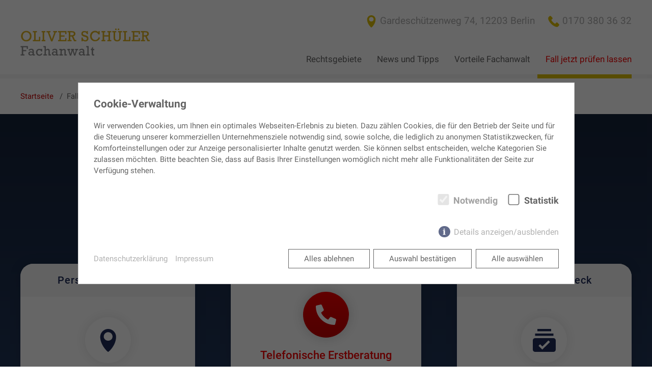

--- FILE ---
content_type: text/html; charset=utf-8
request_url: https://www.fachanwalt-verkehrsrecht-berlin-steglitz.de/fall-jetzt-pruefen-lassen.html
body_size: 6795
content:
<!DOCTYPE html>
<html lang="de" class="no-js">
    <head>
        <meta charset="utf-8">
        <meta http-equiv="X-UA-Compatible" content="IE=edge">
        <meta name="viewport" content="width=device-width, initial-scale=1">
        <meta name="apple-touch-fullscreen" content="yes">
        <meta name="apple-mobile-web-app-capable" content="yes">
        <link rel="shortcut icon" href="/theme/public/img/icon/favicon.ico">
        <link rel="icon" type="image/png" sizes="16x16" href="/theme/public/img/icon/favicon-16x16.png">
        <link rel="icon" type="image/png" sizes="32x32" href="/theme/public/img/icon/favicon-32x32.png">
        <link rel="icon" type="image/png" sizes="48x48" href="/theme/public/img/icon/favicon-48x48.png">
        <link rel="manifest" href="/theme/public/img/icon/manifest.json">
        <meta name="mobile-web-app-capable" content="yes">
        <meta name="theme-color" content="#ffffff">
        <meta name="application-name" content="RA Schüler">
        <link rel="apple-touch-icon" sizes="57x57" href="/theme/public/img/icon/apple-touch-icon-57x57.png">
        <link rel="apple-touch-icon" sizes="60x60" href="/theme/public/img/icon/apple-touch-icon-60x60.png">
        <link rel="apple-touch-icon" sizes="72x72" href="/theme/public/img/icon/apple-touch-icon-72x72.png">
        <link rel="apple-touch-icon" sizes="76x76" href="/theme/public/img/icon/apple-touch-icon-76x76.png">
        <link rel="apple-touch-icon" sizes="114x114" href="/theme/public/img/icon/apple-touch-icon-114x114.png">
        <link rel="apple-touch-icon" sizes="120x120" href="/theme/public/img/icon/apple-touch-icon-120x120.png">
        <link rel="apple-touch-icon" sizes="144x144" href="/theme/public/img/icon/apple-touch-icon-144x144.png">
        <link rel="apple-touch-icon" sizes="152x152" href="/theme/public/img/icon/apple-touch-icon-152x152.png">
        <link rel="apple-touch-icon" sizes="167x167" href="/theme/public/img/icon/apple-touch-icon-167x167.png">
        <link rel="apple-touch-icon" sizes="180x180" href="/theme/public/img/icon/apple-touch-icon-180x180.png">
        <link rel="apple-touch-icon" sizes="1024x1024" href="/theme/public/img/icon/apple-touch-icon-1024x1024.png">
        <meta name="apple-mobile-web-app-capable" content="yes">
        <meta name="apple-mobile-web-app-status-bar-style" content="black-translucent">
        <meta name="apple-mobile-web-app-title">
        <link rel="icon" type="image/png" sizes="228x228" href="/theme/public/img/icon/coast-228x228.png">
        <meta name="msapplication-TileColor" content="#dddddd">
        <meta name="msapplication-TileImage" content="/theme/public/img/icon/mstile-144x144.png">
        <meta name="msapplication-config" content="/theme/public/img/icon/browserconfig.xml">
        <link rel="preload" type="font/woff2" href="/theme/public/assets/fonts/Roboto-Regular.woff2" as="font" crossorigin>
        <link rel="preload" type="font/woff2" href="/theme/public/assets/fonts/Roboto-Medium.woff2" as="font" crossorigin>
        <link rel="preload" type="font/woff2" href="/theme/public/assets/fonts/Roboto-Bold.woff2" as="font" crossorigin>
        <link rel="preload" type="font/woff2" href="/theme/public/assets/fonts/Roboto-Black.woff2" as="font" crossorigin>
        <link rel="preload" type="font/woff2" href="/theme/public/assets/fonts/Roboto-Italic.woff2" as="font" crossorigin>
        <link rel="preload" type="font/woff2" href="/theme/public/assets/fonts/Roboto-MediumItalic.woff2" as="font" crossorigin>
        <link rel="preload" type="font/woff2" href="/theme/public/assets/fonts/RobotoSlab-Regular.woff2" as="font" crossorigin>
        <link rel="preload" type="font/woff2" href="/theme/public/assets/fonts/RobotoSlab-Medium.woff2" as="font" crossorigin>
        <link rel="preload" type="font/woff2" href="/theme/public/assets/fonts/RobotoSlab-Bold.woff2" as="font" crossorigin>
        <title>Fall jetzt prüfen lassen / Rechtsanwalt Schüler</title>
        <meta name="description" content="">
        <meta name="robots" content="index, follow">
        <link rel="alternate" hreflang="de" href="https://www.fachanwalt-verkehrsrecht-berlin-steglitz.de/fall-jetzt-pruefen-lassen.html">
        <link rel="canonical" href="https://www.fachanwalt-verkehrsrecht-berlin-steglitz.de/fall-jetzt-pruefen-lassen.html">
        <meta property="og:title" content="Fahrerflucht / Unfallflucht - Fachanwalt Verkehrsrecht Berlin Steglitz" />
        <meta property="og:image" content="" />
        <meta property="og:site_name" content="Rechtsanwalt Schüler" />
        <meta property="og:description" content="Beim Vorwurf Fahrerflucht / Unfallflucht / unerlaubtes Entfernen vom Unfallort verteidige ich Sie als erfahrener Fachanwalt für Verkehrsstrafrecht sofort" />
        <meta name="geo.region" content="DE-Berlin" />
        <meta name="geo.placename" content="Gardeschützenweg 74, 12203 Berlin, Deutschland" />
        <meta name="geo.position" content="52.4497563;13.3071977" />
        <meta name="ICBM" content="52.4497563,13.3071977" />
        <!-- JavaScripts -->
        <script>document.documentElement.className = document.documentElement.className.replace("no-js","js");</script>
        <script src="/assets/addons/minify/cache/bundled.uikit_default_head.js?time=1764338250" ></script>
        <!-- CSS -->
        <link rel="stylesheet" href="/assets/addons/minify/cache/bundled.uikit_default.css?time=1767799517">
        <script src="/index.php?consent_manager_outputjs=1&amp;lang=1&amp;a=802&amp;i=false&amp;h=false&amp;cid=234&amp;v=4.3.1&amp;r=0&amp;t=17653784221" id="consent_manager_script" defer></script>
    </head>
    <body class="startarticle verkehrsrecht">
        <div id="top"></div>
        <header id="header-mobile" class="uk-hidden@m uk-animation-fade">
            <div class="message">
                <div class="uk-margin-remove">
                    <p>Jetzt anrufen und beraten lassen!</p>
                </div>
                <div>
                    <a href="tel:+491703803632"><span uk-icon="icon: phone-classic; ratio: 1.2"></span>0170 380 36 32</a>
                </div>
            </div>
        </header>
        <header id="header" class="uk-visible@m">
            <div class="uk-container">
                <ul>
                    <li>
                        <a href="/anfahrt-und-adresse.html"><span uk-icon="icon: pin-location; ratio: 1.2"></span> Gardeschützenweg 74, 12203 Berlin</a>
                    </li>
                    <li><span uk-icon="icon: phone-classic; ratio: 1.2"></span> <a href="tel:+491703803632">0170 380 36 32</a></li>
                </ul>
            </div>
        </header>
        <nav id="mainnav" class="uk-navbar-container " uk-sticky="start: 1; media: 768">
            <div class="uk-container uk-position-relative">
                <div class="uk-navbar">
                    <div class="uk-navbar-left uk-visible@m"><a class="logo" href="/"></a></div>
                    <div class="uk-navbar-left uk-hidden@m"><a class="logo mobile" href="/"></a></div>
                    <div class="uk-navbar-right uk-flex-bottom uk-visible@m">
                        <ul class="uk-navbar-nav uk-visible@m uk-flex uk-flex-top uk-flex-between">
                            <li class="uk-parent">
                                <a href="/rechtsgebiete.html">Rechtsgebiete</a>
                                <div class="uk-navbar-dropdown uk-drop" uk-drop="offset: 8">
                                    <ul class="uk-nav uk-navbar-dropdown-nav">
                                        <li>
                                            <a href="/verkehrsstrafrecht.html">Verkehrsstrafrecht<span uk-nav-parent-icon></span></a>
                                            <div class="uk-navbar-dropdown uk-drop" uk-drop="pos: right-top">
                                                <ul class="uk-nav-sub">
                                                    <li><a href="/fahren-ohne-fahrerlaubnis.html">Fahren ohne Fahrerlaubnis</a></li>
                                                    <li><a href="/fahrerflucht-unfallflucht.html">Fahrerflucht Unfallflucht</a></li>
                                                    <li><a href="/fahrlaessige-koerperverletzung.html">Fahrlässige Körperverletzung</a></li>
                                                    <li><a href="/kennzeichenmissbrauch.html">Kennzeichenmissbrauch</a></li>
                                                    <li><a href="/noetigung-und-beleidigung.html">Nötigung und Beleidigung</a></li>
                                                    <li><a href="/drogen-strassenverkehr.html">Drogen Straßenverkehr</a></li>
                                                    <li><a href="/trunkenheitsfahrt.html">Trunkenheitsfahrt</a></li>
                                                </ul>
                                            </div>
                                        </li>
                                        <li>
                                            <a href="/fuehrerscheinrecht.html">Führerscheinrecht<span uk-nav-parent-icon></span></a>
                                            <div class="uk-navbar-dropdown uk-drop" uk-drop="pos: right-top">
                                                <ul class="uk-nav-sub">
                                                    <li><a href="/fahren-ohne-fahrerlaubnis.html">Fahren ohne Fahrerlaubnis</a></li>
                                                    <li><a href="/beweis-alkohol-am-steuer.html">Beweis Alkohol am Steuer</a></li>
                                                    <li><a href="/cannabiskonsum.html">Cannabiskonsum</a></li>
                                                    <li><a href="/fahrerlaubnisrecht.html">Fahrerlaubnisrecht</a></li>
                                                    <li><a href="/punktehandel-im-internet.html">Punktehandel im Internet</a></li>
                                                </ul>
                                            </div>
                                        </li>
                                        <li>
                                            <a href="/bussgeldverfahren.html">Bussgeldverfahren<span uk-nav-parent-icon></span></a>
                                            <div class="uk-navbar-dropdown uk-drop" uk-drop="pos: right-top">
                                                <ul class="uk-nav-sub">
                                                    <li><a href="/geschwindigkeit-ueberschreiten.html">Geschwindigkeit überschreiten</a></li>
                                                    <li><a href="/abstandunterschreitung.html">Abstandunterschreitung</a></li>
                                                    <li><a href="/handy-am-steuer.html">Handy am Steuer</a></li>
                                                    <li><a href="/rotlichtverstoss.html">Rotlichtverstoß</a></li>
                                                    <li><a href="/reden-ist-silber.html">Reden ist Silber</a></li>
                                                </ul>
                                            </div>
                                        </li>
                                        <li><a href="/unfallregulierung.html">Unfallregulierung</a></li>
                                        <li><a href="/verkehrszivilrecht.html">Verkehrszivilrecht</a></li>
                                    </ul>
                                </div>
                            </li>
                            <li class="uk-parent">
                                <a href="/news-und-tipps.html">News und Tipps</a>
                                <div class="uk-navbar-dropdown uk-drop" uk-drop="offset: 8">
                                    <ul class="uk-nav uk-navbar-dropdown-nav">
                                        <li><a href="/wie-kann-ein-anwalt-bei-trunkenheit-am-steuer-helfen.html">Wie kann ein Anwalt bei Trunkenheit am Steuer helfen? </a></li>
                                        <li><a href="/gluehwein-und-sekt-die-unterschaetzten-gefahren.html">Glühwein und Sekt die unterschätzten Gefahren</a></li>
                                        <li><a href="/wann-droht-der-verlust-der-fahrerlaubnis.html">Wann droht der Verlust der Fahrerlaubnis?</a></li>
                                        <li><a href="/alkohol-und-drogen-am-steuer-jetzt-ist-besondere-vorsicht-geboten.html">Alkohol und Drogen am Steuer – jetzt ist besondere Vorsicht geboten</a></li>
                                        <li><a href="/fahren-ohne-fahrerlaubnis-strafe-trifft-auch-den-fahrzeughalter.html">Fahren ohne Fahrerlaubnis – Strafe trifft auch den Fahrzeughalter</a></li>
                                        <li><a href="/cannabis-am-steuer-ist-erlaubt.html">Cannabis am Steuer ist erlaubt</a></li>
                                    </ul>
                                </div>
                            </li>
                            <li class="uk-parent">
                                <a href="/vorteile-fachanwalt.html">Vorteile Fachanwalt</a>
                                <div class="uk-navbar-dropdown uk-drop" uk-drop="offset: 8">
                                    <ul class="uk-nav uk-navbar-dropdown-nav">
                                        <li><a href="/ueber-mich.html">Über mich</a></li>
                                        <li><a href="/deckung-rechtschutzversicherung.html">Deckung Rechtschutzversicherung</a></li>
                                        <li><a href="/kosten.html">Kosten</a></li>
                                    </ul>
                                </div>
                            </li>
                            <li class="uk-active uk-parent tertiary-color">
                                <a href="/fall-jetzt-pruefen-lassen.html" class="uk-active">Fall jetzt prüfen lassen</a>
                                <div class="uk-navbar-dropdown uk-drop" uk-drop="offset: 8">
                                    <ul class="uk-nav uk-navbar-dropdown-nav">
                                        <li><a href="/impressum-kopie.html">Impressum</a></li>
                                    </ul>
                                </div>
                            </li>
                        </ul>
                    </div>
                    <div class="uk-navbar-right uk-navbar-item uk-hidden@m">
                        <a href="#offcanvas" uk-toggle><i class="i-sm-menu"></i></a>
                    </div>
                </div>
            </div>
            <div class="bottom-row">
                <div class="uk-container uk-position-relative"><span></span></div>
            </div>
        </nav>
        <div class="content uk-container">
            <ul class="uk-breadcrumb">
                <li><a href="/">Startseite</a></li>
                <li>Fall jetzt prüfen lassen</li>
            </ul>
        </div>
        <div class="uk-section uk-section-primary uk-section-xlarge uk-margin-remove contact-types uk-margin-large-bottom">
            <div class="uk-container">
                <div class="headline headline-two-rows-center">
                    <p class="uk-align-center uk-text-center uk-h3">Erhalten Sie eine kostenlose telefonische Ersteinschätzung Ihres Falls</p>
                    <h2 class="uk-align-center uk-text-center uk-h1">
                        Sie benötigen schnelle Hilfe? Kontaktieren Sie mich jetzt!
                    </h2>
                </div>
                <div class="uk-grid" uk-grid>
                    <div class="uk-margin-medium-bottom uk-width-1-3@s">
                        <div class=" contact-block flat left in-layout">
                            <div class="uk-margin-medium-bottom">
                                <div class="contact-header-flat">
                                    <p>Persönlicher Termin</p>
                                </div>
                            </div>
                            <div class="uk-margin-medium-bottom">
                                <div class="uk-text-center section-contact-appointment">
                                    <p>Buchen Sie einen Termin in meiner Kanzlei in Berlin Steglitz Zehlendorf.</p>
                                </div>
                            </div>
                            <div class="contact-icon-simple">
                                <p><a class="btn-flat" href="/kontaktformular.html">Kontaktformular</a></p>
                            </div>
                        </div>
                    </div>
                    <div class="uk-margin-medium-bottom uk-width-1-3@s">
                        <div class=" contact-block in-layout">
                            <div class="uk-margin-medium-bottom">
                                <div class="contact-header">
                                    <p>Meine Empfehlung</p>
                                </div>
                            </div>
                            <div class="uk-margin-medium-bottom">
                                <div class="uk-text-center section-contact-phone">
                                    <h3>
                                        Telefonische Erstberatung
                                    </h3>
                                    <p>Rufen Sie mich an und erhalten Sie eine kostenlose Ersteinschätzung Ihres Falls.</p>
                                </div>
                            </div>
                            <div class="contact-icon-simple">
                                <p><a class="btn" href="tel:+491703803632">Jetzt anrufen!</a></p>
                                <p class="uk-text-large">Tel. 0170 380 36 32</p>
                                <p class="uk-text-small">Mo–So von 9–22 Uhr</p>
                            </div>
                        </div>
                    </div>
                    <div class="uk-margin-medium-bottom uk-width-1-3@s">
                        <div class=" contact-block flat right in-layout">
                            <div class="uk-margin-medium-bottom">
                                <div class="contact-header-flat">
                                    <p>Online Sofortcheck</p>
                                </div>
                            </div>
                            <div class="uk-margin-medium-bottom">
                                <div class="uk-text-center section-contact-check">
                                    <p>Füllen Sie den Fragebogen aus und erhalten Sie eine Einschätzung Ihres Falls.</p>
                                </div>
                            </div>
                            <div class="contact-icon-simple">
                                <p><a class="btn-flat" href="/multistep-formular.html">Onlineformular</a></p>
                            </div>
                        </div>
                    </div>
                </div>
            </div>
        </div>
        <div class="uk-container content"></div>
        <div class="uk-section uk-section-primary uk-padding uk-margin-large-top footer">
            <div class="uk-container">
                <div uk-grid class="uk-grid uk-grid-large uk-margin-large-bottom">
                    <div class="uk-text-center uk-width-1-2@s uk-width-1-4@m">
                        <script async src="https://static.trustlocal.de/widget/widget_v2.js"></script>
                        <div class="trustoo-widget" data-id="220052" data-language-code="de" data-country-code="DE" data-badge="default" data-quote="default" data-reviews="default" data-size="small" data-type="portrait" data-border="shadow" data-theme="light" data-background="default"></div>
                    </div>
                    <div class="uk-width-1-2@s uk-width-1-4@m">
                        <div class="uk-grid" uk-grid="margin: none">
                            <div class="uk-margin-medium-bottom uk-width-1-1@s">
                                <p class="h3">Kanzlei</p>
                                <p>Als staatlich autorisierter „Fachanwalt für Verkehrsrecht“ berate ich seit mehr als 30 Jahren Mandanten in allen Bereichen des Verkehrsrechts.</p>
                            </div>
                        </div>
                        <ul class="uk-list share-buttons">
                            <li>
                                <a class="share-button" href="https://www.fachanwalt-verkehrsrecht-berlin-steglitz.de/fall-jetzt-pruefen-lassen.html" data-share-network="facebook" data-share-url="https://www.fachanwalt-verkehrsrecht-berlin-steglitz.de/fall-jetzt-pruefen-lassen.html" data-share-title="" data-share-summary="" data-share-image="" data-share-width="600" data-share-height="368" aria-label="Facebook"><span uk-icon="icon: facebook; ratio: 1.3"></span> </a>
                            </li>
                            <li>
                                <a class="share-button" href="https://www.fachanwalt-verkehrsrecht-berlin-steglitz.de/fall-jetzt-pruefen-lassen.html" data-share-network="twitter" data-share-text="https://www.fachanwalt-verkehrsrecht-berlin-steglitz.de/fall-jetzt-pruefen-lassen.html" data-share-via="" data-share-hashtags="" data-share-width="600" data-share-height="258" aria-label="Twitter"><span uk-icon="icon: x; ratio: 1.3"></span> </a>
                            </li>
                            <li>
                                <a class="share-button" href="https://www.fachanwalt-verkehrsrecht-berlin-steglitz.de/fall-jetzt-pruefen-lassen.html" data-share-network="linkedin" data-share-url="https://www.fachanwalt-verkehrsrecht-berlin-steglitz.de/fall-jetzt-pruefen-lassen.html" data-share-title="" data-share-source="" data-share-summary="" data-share-width="585" data-share-height="471" aria-label="LinkedIn"><span uk-icon="icon: linkedin; ratio: 1.3"></span> </a>
                            </li>
                            <li>
                                <a class="share-button" href="https://www.fachanwalt-verkehrsrecht-berlin-steglitz.de/fall-jetzt-pruefen-lassen.html" data-share-network="pinterest" data-share-url="https://www.fachanwalt-verkehrsrecht-berlin-steglitz.de/fall-jetzt-pruefen-lassen.html" data-share-media="" data-share-description="" data-share-width="750" data-share-height="322" aria-label="Pinterest"><span uk-icon="icon: pinterest; ratio: 1.3"></span> </a>
                            </li>
                            <li>
                                <a class="share-button" href="https://www.fachanwalt-verkehrsrecht-berlin-steglitz.de/fall-jetzt-pruefen-lassen.html" data-share-network="email" data-share-subject="Sehr interessant: " data-share-body="Gefunden auf: https://www.fachanwalt-verkehrsrecht-berlin-steglitz.de/fall-jetzt-pruefen-lassen.html" aria-label="E-Mail"><span uk-icon="icon: mail; ratio: 1.3"></span> </a>
                            </li>
                        </ul>
                        <script>function share(){var buttons = document.getElementsByClassName('share-button');for(var i = 0; i < buttons.length; i++){var button = buttons[i];if(button.hasAttribute('data-share-isBinded')){continue;}button.setAttribute('data-share-isBinded','true');var network = button.getAttribute('data-share-network');bindButton(network, button);}function bindButton(network, button){var height = button.getAttribute('data-share-height'), width = button.getAttribute('data-share-width'), top = Math.max(0, (screen.height - height) / 2), left = Math.max(0, (screen.width - width) / 2), specs ='height=' + height + ',width=' + width + ',top=' + top + ',left=' + left+ ',status=0,toolbar=0,directories=0,location=0'+ ',menubar=0,resizable=1,scrollbars=1', windowName = 'share-window-' + Math.random();switch(network){case 'facebook':var url = buildUrl('http://www.facebook.com/sharer.php',{'s': 100, 'p[url]': button.getAttribute('data-share-url'), 'p[title]': button.getAttribute('data-share-title'), 'p[summary]': button.getAttribute('data-share-summary'), 'p[images][0]': button.getAttribute('data-share-image')});button.onclick = function(){window.open(url, windowName, specs);};break;case 'twitter':var url = buildUrl('http://twitter.com/intent/tweet',{'text': button.getAttribute('data-share-text'), 'via': button.getAttribute('data-share-via'), 'hashtags': button.getAttribute('data-share-hashtags')});button.onclick = function(){window.open(url, windowName, specs);};break;case 'linkedin':var url = buildUrl('http://www.linkedin.com/shareArticle',{'mini': 'true', 'url': button.getAttribute('data-share-url'), 'title': button.getAttribute('data-share-title'), 'source': button.getAttribute('data-share-source'), 'summary': button.getAttribute('data-share-summary')});button.onclick = function(){window.open(url, windowName, specs);};break;case 'pinterest':var url = buildUrl('http://www.pinterest.com/pin/create/button/',{'url': button.getAttribute('data-share-url'), 'media': button.getAttribute('data-share-media'), 'description': button.getAttribute('data-share-description')});button.onclick = function(){window.open(url, windowName, specs);};break;case 'email':var url = buildUrl('mailto\u003A',{'su': button.getAttribute('data-share-subject'), 'subject': button.getAttribute('data-share-subject'), 'body': button.getAttribute('data-share-body')});button.setAttribute('href', url);break;}}function buildUrl(url, parameters){var qs = "";for(var key in parameters) {var value = parameters[key];if(!value){continue;}value = value.toString().split('\"').join('"');qs += key + "=" + encodeURIComponent(value) + "&";}if (qs.length > 0){qs = qs.substring(0, qs.length-1);url = url + "?" + qs;}return url;}}share();</script>
                    </div>
                    <div class="uk-width-1-2@s uk-width-1-4@m">
                        <div class="uk-grid" uk-grid="margin: none">
                            <div class="uk-margin-remove uk-width-1-1@s">
                                <p class="h3">Kontakt</p>
                                <p>
                                    Gardeschützenweg 74
                                    <br />
                                    12203 Berlin (Steglitz-Zehlendorf)
                                </p>
                                <p>
                                    Tel.: <a href="tel:+493075489096">030 / 75 48 90 96</a>
                                    <br />
                                    Fax.: 030 / 75 48 90 98
                                    <br />
                                    Mobil: <a href="tel:+491703803632">0170 / 380 36 32</a> 
                                    <br />
                                    E-Mail: <a href="javascript:decryptUnicorn(vasb|en-fpuhryre.qr)">info<span class=unicorn><span>_at_</span></span>ra-schueler.de</a>
                                </p>
                            </div>
                        </div>
                    </div>
                    <div class="uk-width-1-2@s uk-width-1-4@m">
                        <div class="uk-grid" uk-grid>
                            <div class="uk-width-1-1@m">
                                <p class="h3">Service</p>
                                <ul>
                                    <li><a href="/" aria-label="{{homepage}}">Startseite</a></li>
                                    <li><a href="/rechtsgebiete.html">Rechtsgebiete</a></li>
                                    <li><a href="/news-und-tipps.html">News und Tipps</a></li>
                                    <li><a href="/vorteile-fachanwalt.html">Vorteile Fachanwalt</a></li>
                                    <li><a href="/fall-jetzt-pruefen-lassen.html" class="uk-active">Fall jetzt prüfen lassen</a></li>
                                </ul>
                            </div>
                        </div>
                    </div>
                </div>
                <div class="uk-grid uk-width-5-6 uk-margin-auto weblinks" uk-grid>
                    <div class="uk-padding-remove-left uk-text-center uk-margin-remove uk-width-1-1">
                        <p><a href="https://www.fachanwalt-verkehrsrecht-berlin-steglitz.de">fachanwalt-verkehrsrecht-berlin-steglitz.de</a> <a href="https://www.fachanwalt-fahrerflucht.com">fachanwalt-fahrerflucht.com</a> <a href="https://www.fachanwalt-berlin-alkohol-drogen.com">fachanwalt-berlin-alkohol-drogen.com</a> <a href="https://www.fachanwalt-blitzer.de">fachanwalt-blitzer.de</a> <a href="https://www.fachanwalt-rotlichtverstoss.de">fachanwalt-rotlichtverstoss.de</a></p>
                    </div>
                </div>
            </div>
        </div>
        <div class="uk-section uk-section-secondary uk-margin-remove footer-row">
            <div class="uk-container">
                <p class="uk-text-center"><a class="consent_manager-show-box weblink">Cookie-Einstellungen</a>&ensp;//&ensp;<a href="/impressum.html">Impressum</a>&ensp;//&ensp;<a href="/datenschutzerklaerung.html">Datenschutz</a>&ensp;//&ensp;<a href="/widerrufsbelehrung.html">Widerrufsbelehrung</a></p>
            </div>
        </div>
        <div id="scroll-top"><span class="uk-icon-link" uk-icon="icon: chevron-up; ratio: 2"></span></div>
        <div id="offcanvas" class="combo-nav" uk-offcanvas="mode: push; overlay: true; flip: true">
            <div class="uk-offcanvas-bar">
                <button class="uk-offcanvas-close uk-close-large" type="button" uk-close></button>
                <div class="logo-inline small"></div>
                <ul class="uk-nav uk-nav-offcanvas uk-margin-top" uk-nav>
                    <li><a href="#"></a><span data-href="/" class="">Startseite</span></li>
                    <li class="uk-parent">
                        <a href="#"><span uk-nav-parent-icon></span></a>
                        <span data-href="/rechtsgebiete.html" class="">Rechtsgebiete</span>
                        <ul class="uk-nav-sub">
                            <li>
                                <a href="/verkehrsstrafrecht.html">Verkehrsstrafrecht</a>
                                <ul class="">
                                    <li><a href="/fahren-ohne-fahrerlaubnis.html">Fahren ohne Fahrerlaubnis</a></li>
                                    <li><a href="/fahrerflucht-unfallflucht.html">Fahrerflucht Unfallflucht</a></li>
                                    <li><a href="/fahrlaessige-koerperverletzung.html">Fahrlässige Körperverletzung</a></li>
                                    <li><a href="/kennzeichenmissbrauch.html">Kennzeichenmissbrauch</a></li>
                                    <li><a href="/noetigung-und-beleidigung.html">Nötigung und Beleidigung</a></li>
                                    <li><a href="/drogen-strassenverkehr.html">Drogen Straßenverkehr</a></li>
                                    <li><a href="/trunkenheitsfahrt.html">Trunkenheitsfahrt</a></li>
                                </ul>
                            </li>
                            <li>
                                <a href="/fuehrerscheinrecht.html">Führerscheinrecht</a>
                                <ul class="">
                                    <li><a href="/fahren-ohne-fahrerlaubnis.html">Fahren ohne Fahrerlaubnis</a></li>
                                    <li><a href="/beweis-alkohol-am-steuer.html">Beweis Alkohol am Steuer</a></li>
                                    <li><a href="/cannabiskonsum.html">Cannabiskonsum</a></li>
                                    <li><a href="/fahrerlaubnisrecht.html">Fahrerlaubnisrecht</a></li>
                                    <li><a href="/punktehandel-im-internet.html">Punktehandel im Internet</a></li>
                                </ul>
                            </li>
                            <li>
                                <a href="/bussgeldverfahren.html">Bussgeldverfahren</a>
                                <ul class="">
                                    <li><a href="/geschwindigkeit-ueberschreiten.html">Geschwindigkeit überschreiten</a></li>
                                    <li><a href="/abstandunterschreitung.html">Abstandunterschreitung</a></li>
                                    <li><a href="/handy-am-steuer.html">Handy am Steuer</a></li>
                                    <li><a href="/rotlichtverstoss.html">Rotlichtverstoß</a></li>
                                    <li><a href="/reden-ist-silber.html">Reden ist Silber</a></li>
                                </ul>
                            </li>
                            <li><a href="/unfallregulierung.html">Unfallregulierung</a></li>
                            <li><a href="/verkehrszivilrecht.html">Verkehrszivilrecht</a></li>
                        </ul>
                    </li>
                    <li class="uk-parent">
                        <a href="#"><span uk-nav-parent-icon></span></a>
                        <span data-href="/news-und-tipps.html" class="">News und Tipps</span>
                        <ul class="uk-nav-sub">
                            <li><a href="/wie-kann-ein-anwalt-bei-trunkenheit-am-steuer-helfen.html">Wie kann ein Anwalt bei Trunkenheit am Steuer helfen? </a></li>
                            <li><a href="/gluehwein-und-sekt-die-unterschaetzten-gefahren.html">Glühwein und Sekt die unterschätzten Gefahren</a></li>
                            <li><a href="/wann-droht-der-verlust-der-fahrerlaubnis.html">Wann droht der Verlust der Fahrerlaubnis?</a></li>
                            <li><a href="/kurios-mehr-promille-retten-den-fuehrerschein.html">Kurios, mehr Promille retten den Führerschein</a></li>
                            <li><a href="/alkohol-und-drogen-am-steuer-jetzt-ist-besondere-vorsicht-geboten.html">Alkohol und Drogen am Steuer – jetzt ist besondere Vorsicht geboten</a></li>
                            <li><a href="/so-schnell-kann-es-um-die-fahrerlaubnis-gehen.html">So schnell kann es um die Fahrerlaubnis gehen</a></li>
                            <li><a href="/was-sie-bei-einer-autofahrt-immer-dabeihaben-muessen.html">Was Sie bei einer Autofahrt immer dabeihaben müssen</a></li>
                            <li><a href="/cannabis-und-autofahren-wichtige-hinweise.html">Cannabis und Autofahren - wichtige Hinweise</a></li>
                            <li><a href="/handy-am-steuer-neue-blitzertechnik-erkennt-verstoesse-automatisch.html">Handy am Steuer? Neue Blitzertechnik erkennt Verstöße automatisch</a></li>
                            <li><a href="/ein-verstoss-gegen-das-ueberholverbot-ist-schwer-zu-beweisen.html">Ein Verstoß gegen das Überholverbot ist schwer zu beweisen</a></li>
                            <li><a href="/tipps-zum-fuehrerschein-ab-17.html">Tipps zum Führerschein ab 17</a></li>
                            <li><a href="/fahren-ohne-fahrerlaubnis-strafe-trifft-auch-den-fahrzeughalter.html">Fahren ohne Fahrerlaubnis – Strafe trifft auch den Fahrzeughalter</a></li>
                            <li><a href="/cannabis-am-steuer-ist-erlaubt.html">Cannabis am Steuer ist erlaubt</a></li>
                            <li><a href="/nicht-jeder-beweis-darf-verwendet-werden.html">Nicht jeder Beweis darf verwendet werden</a></li>
                            <li><a href="/koma-saufen-und-fuehrerschein.html">Koma saufen und Führerschein</a></li>
                            <li><a href="/alkohol-am-lenker-e-scooter-sind-kraftfahrzeuge.html">Alkohol am Lenker - E-Scooter sind Kraftfahrzeuge </a></li>
                            <li><a href="/polizei-willkuer-oder-erlaubte-kontrolle.html">Polizei-Willkür - oder erlaubte Kontrolle?</a></li>
                            <li><a href="/7-irrtuemer-ueber-alkohol-am-steuer.html">7 Irrtümer über Alkohol am Steuer </a></li>
                            <li><a href="/wichtige-informationen-zum-ueberholen.html">Wichtige Informationen zum Überholen</a></li>
                            <li><a href="/mehr-kontrollen-in-mecklenburg-vorpommern.html">Mehr Kontrollen in Mecklenburg-Vorpommern</a></li>
                            <li><a href="/neues-verkehrsschild-in-frankreich.html">Neues Verkehrsschild in Frankreich</a></li>
                            <li><a href="/auch-im-autokorso-gilt-die-stvo.html">Auch im Autokorso gilt die StVO</a></li>
                            <li><a href="/vermehrte-kontrollen.html">Vermehrte Kontrollen</a></li>
                            <li><a href="/bussgeldkatalog.html">Bußgeldkatalog</a></li>
                            <li><a href="/staus-umfahren.html">Staus umfahren</a></li>
                            <li><a href="/5-tipps-die-bei-alkohol-am-steuer-den-fuehrerschein-retten-koennen.html">5 Tipps, die bei Alkohol am Steuer den Führerschein retten können</a></li>
                        </ul>
                    </li>
                    <li class="uk-parent">
                        <a href="#"><span uk-nav-parent-icon></span></a>
                        <span data-href="/vorteile-fachanwalt.html" class="">Vorteile Fachanwalt</span>
                        <ul class="uk-nav-sub">
                            <li><a href="/ueber-mich.html">Über mich</a></li>
                            <li><a href="/deckung-rechtschutzversicherung.html">Deckung Rechtschutzversicherung</a></li>
                            <li><a href="/kosten.html">Kosten</a></li>
                        </ul>
                    </li>
                    <li class="uk-active uk-open uk-parent tertiary-color">
                        <a href="#"><span uk-nav-parent-icon></span></a>
                        <span class="uk-active uk-open" data-href="/fall-jetzt-pruefen-lassen.html" class="tertiary-color">Fall jetzt prüfen lassen</span>
                        <ul class="uk-nav-sub">
                            <li><a href="/impressum-kopie.html">Impressum</a></li>
                        </ul>
                    </li>
                </ul>
            </div>
        </div>
        <link rel="stylesheet" href="/assets/addons/minify/cache/bundled.uikit_default_lowpriority.css?time=1764338250"><script src="/assets/addons/minify/cache/bundled.uikit_default.js?time=1764338250" defer></script>
    </body>
</html>

--- FILE ---
content_type: image/svg+xml
request_url: https://www.fachanwalt-verkehrsrecht-berlin-steglitz.de/theme/public/assets/svg/ra-schueler-web-logo.svg
body_size: 2056
content:
<svg version="1.1" id="Ebene_1" xmlns="http://www.w3.org/2000/svg" x="0" y="0" viewBox="0 0 256 54" xml:space="preserve"><style>.st0{enable-background:new}.st1{fill:#ddb225}.st2{fill:#8e8e8e}</style><g class="st0"><path class="st1" d="M21.9 15c0 2-.4 3.8-1.3 5.4-.9 1.6-2.1 2.8-3.7 3.6-1.6.9-3.4 1.3-5.4 1.3-2 0-3.7-.4-5.3-1.3-1.5-.9-2.7-2.1-3.6-3.7-.9-1.6-1.3-3.4-1.3-5.3 0-2 .4-3.7 1.3-5.2S4.7 6.9 6.3 6c1.5-.9 3.3-1.3 5.2-1.3 2 0 3.8.4 5.4 1.3 1.6.9 2.8 2.1 3.7 3.7.9 1.6 1.3 3.3 1.3 5.3zm-10.3 7.6c1.4 0 2.6-.4 3.7-1.1 1.1-.7 1.9-1.7 2.5-2.8.6-1.2.9-2.4.9-3.8s-.3-2.6-.9-3.8c-.6-1.2-1.5-2.1-2.6-2.8-1.1-.7-2.3-1-3.7-1-1.3 0-2.5.3-3.6 1S6 9.9 5.5 11.1c-.6 1.2-.9 2.4-.9 3.8 0 1.5.3 2.8.9 4 .5 1.2 1.3 2.1 2.4 2.8s2.3.9 3.7.9zM30.1 7.6v14.9h6.5v-6.2H39v8.6H24.5v-2.5H27V7.6h-2.6V5.1h8.1v2.5h-2.4zM46.8 7.6v14.9H49V25h-7.3v-2.5h2.1V7.6h-2.1V5.1H49v2.5h-2.2zM56.7 7.6l5.1 13.5 4.9-13.5h-2.3V5.1H72v2.5h-2.4L63 25.2h-2.8L53.7 7.6h-2.5V5.1H59v2.5h-2.3zM87.9 10.9V7.6h-8.5v5.9h7.4V16h-7.4v6.5h8.5v-3.6h2.5V25H73.9v-2.5h2.6V7.6h-2.6V5.1h16.5v5.8h-2.5zM108 10.3c0 1.3-.4 2.3-1.1 3.2-.7.9-1.7 1.5-3 1.8l3.5 7.2h2.4V25h-4.5l-4.4-9.3h-2.8v6.8h2.5V25h-8.2v-2.5h2.7V7.6h-2.7V5.1h8.3c2.6 0 4.4.4 5.5 1.3s1.8 2.1 1.8 3.9zm-3.1-.1c0-.9-.3-1.6-.9-2s-1.5-.6-2.8-.6h-3.1v5.6h2.9c1.3 0 2.2-.2 2.9-.7s1-1.2 1-2.3zM130.2 6.3V5h2.4v6h-2.4V9.6c-1-1.5-2.4-2.3-4.2-2.3-1.1 0-1.9.2-2.5.7-.6.4-.9 1.1-.9 1.9 0 .8.3 1.4.8 1.8.5.4 1.4.8 2.5 1.1l2.3.6c1.5.4 2.6.9 3.4 1.6.8.7 1.3 1.3 1.6 2.1.2.7.4 1.5.4 2.4 0 1.8-.6 3.2-1.7 4.3s-2.6 1.6-4.5 1.6c-1.8 0-3.4-.7-4.9-2V25H120v-7.2h2.5v1.8c1.2 2.2 2.7 3.3 4.6 3.3 1.1 0 2-.3 2.6-.9.6-.6.9-1.4.9-2.4 0-1.4-1-2.4-3-3l-2.5-.7c-1.8-.5-3.1-1.2-4-2.1-.9-.9-1.3-2-1.3-3.4 0-1.7.5-3.1 1.5-4.1 1-1 2.5-1.4 4.3-1.4 1.8-.1 3.3.4 4.6 1.4zM153.3 7.3V5.1h2.5v6.4h-2.6c-.7-1.3-1.5-2.3-2.7-3s-2.4-1.1-3.7-1.1c-1.3 0-2.5.3-3.5 1s-1.8 1.6-2.4 2.8c-.6 1.2-.9 2.4-.9 3.7 0 1.4.3 2.6.9 3.8.6 1.2 1.4 2.1 2.5 2.8 1.1.7 2.2 1 3.5 1 1.6 0 3-.5 4.2-1.5 1.2-1 2.1-2.3 2.7-4.1l2.5 1.3c-.7 2.2-1.9 3.9-3.6 5.1-1.7 1.2-3.8 1.8-6.1 1.8-1.9 0-3.6-.5-5.1-1.4-1.5-.9-2.7-2.2-3.5-3.7-.8-1.6-1.2-3.3-1.2-5.1 0-2 .4-3.8 1.3-5.4.8-1.6 2-2.8 3.5-3.7 1.5-.9 3.2-1.3 5.1-1.3 1.3 0 2.5.2 3.6.6s2 1.4 3 2.2zM164.5 7.6v5.6h8.6V7.6h-2.3V5.1h7.6v2.5h-2.3v14.9h2.3V25h-7.6v-2.5h2.3v-6.8h-8.6v6.8h2.3V25h-7.6v-2.5h2.2V7.6h-2.2V5.1h7.6v2.5h-2.3zM186 7.6v10.1c0 1.8.3 3.1 1 3.9.7.8 1.7 1.2 3 1.2s2.4-.4 3.1-1.2c.7-.8 1-2.1 1-3.9V7.6h-2.3V5.1h7.8v2.5h-2.5V18c0 2.4-.6 4.2-1.8 5.4-1.2 1.2-3 1.9-5.3 1.9s-4.1-.6-5.3-1.9c-1.2-1.2-1.8-3.1-1.8-5.6V7.6h-2.5V5.1h7.8v2.5H186zm3-6c0 .5-.2.8-.5 1.1-.3.3-.7.4-1.1.4-.4 0-.8-.2-1.1-.5-.3-.3-.5-.7-.5-1.1 0-.4.2-.8.5-1.1.3-.3.7-.5 1.1-.5s.8.2 1.1.5c.4.4.5.8.5 1.2zm5.2 0c0 .5-.2.8-.5 1.1-.3.3-.7.4-1.1.4-.4 0-.8-.2-1.1-.5-.3-.2-.5-.6-.5-1s.2-.8.5-1.1c.3-.3.7-.5 1.1-.5.4 0 .8.2 1.1.5.4.3.5.7.5 1.1zM207 7.6v14.9h6.5v-6.2h2.5v8.6h-14.6v-2.5h2.6V7.6h-2.6V5.1h8.1v2.5H207zM232.2 10.9V7.6h-8.5v5.9h7.4V16h-7.4v6.5h8.5v-3.6h2.5V25h-16.5v-2.5h2.6V7.6h-2.6V5.1h16.5v5.8h-2.5zM252.2 10.3c0 1.3-.4 2.3-1.1 3.2-.7.9-1.7 1.5-3 1.8l3.5 7.2h2.4V25h-4.5l-4.4-9.3h-2.8v6.8h2.5V25h-8.2v-2.5h2.7V7.6h-2.7V5.1h8.3c2.6 0 4.4.4 5.5 1.3s1.8 2.1 1.8 3.9zm-3.1-.1c0-.9-.3-1.6-.9-2s-1.5-.6-2.8-.6h-3.1v5.6h2.9c1.3 0 2.2-.2 2.9-.7.7-.4 1-1.2 1-2.3z"/></g><g class="st0"><path class="st2" d="M12.5 39.9v-3.1H5.6v5.5h5.9v2.3H5.6v6.1h2.3V53H.5v-2.3h2.3V36.8H.5v-2.3h14.3v5.4h-2.3zM26.4 44.6v6.1h2.1v2.2h-4.4v-1.6c-1.2 1.2-2.6 1.8-4.1 1.8-.8 0-1.5-.2-2.2-.5-.7-.4-1.2-.9-1.6-1.5-.4-.6-.6-1.3-.6-2 0-.8.2-1.5.7-2.2.4-.6 1-1.1 1.8-1.5.7-.3 1.5-.5 2.2-.5 1.3 0 2.4.4 3.5 1.1v-1.4c0-1-.2-1.7-.6-2.1-.4-.4-1.1-.6-2.1-.6-.7 0-1.3.1-1.7.4-.5.2-.8.6-1.1 1.1l-2.4-.6c.5-1 1.3-1.8 2.2-2.3.9-.5 2-.8 3.3-.8 1.7 0 3 .4 3.8 1.2.8.8 1.2 2.1 1.2 3.7zm-6 6.6c1.2 0 2.4-.5 3.5-1.6v-1.5c-1.1-.9-2.2-1.3-3.3-1.3-.7 0-1.2.2-1.7.6-.5.4-.7.9-.7 1.6 0 .6.2 1.1.6 1.5.4.5 1 .7 1.6.7zM40.6 41v-.9h2.2V45h-2.2c-.1-.9-.5-1.7-1.1-2.1-.7-.5-1.4-.7-2.3-.7-.7 0-1.4.2-2 .6-.6.4-1 .9-1.3 1.6-.3.7-.5 1.4-.5 2.2 0 1.3.4 2.4 1.1 3.3.7.9 1.7 1.3 2.8 1.3 1.8 0 3.1-.8 3.8-2.5l2.1 1c-1.2 2.6-3.2 3.8-6.1 3.8-1.3 0-2.4-.3-3.4-.9-1-.6-1.8-1.4-2.3-2.5-.5-1-.8-2.2-.8-3.5 0-1.3.3-2.4.8-3.4s1.3-1.8 2.3-2.4c1-.6 2-.9 3.2-.9 1.5-.1 2.7.3 3.7 1.1zM54.1 39.8c2.4 0 3.6 1.3 3.6 3.9v7.1h2.2V53h-4.7v-8.4c0-.9-.1-1.6-.4-1.9-.3-.4-.7-.6-1.2-.6-.9 0-2.2.5-3.6 1.6v7h2.2v2.2h-7v-2.2h2.3V36.8h-2.3v-2.2H50v7.1c1.4-1.3 2.8-1.9 4.1-1.9zM72.6 44.6v6.1h2.1v2.2h-4.4v-1.6c-1.2 1.2-2.6 1.8-4.1 1.8-.8 0-1.5-.2-2.2-.5-.7-.4-1.2-.9-1.6-1.5-.4-.6-.6-1.3-.6-2 0-.8.2-1.5.7-2.2.4-.6 1-1.1 1.8-1.5.7-.3 1.5-.5 2.2-.5 1.3 0 2.4.4 3.5 1.1v-1.4c0-1-.2-1.7-.6-2.1-.4-.4-1.1-.6-2.1-.6-.7 0-1.3.1-1.7.4-.5.2-.8.6-1.1 1.1l-2.4-.6c.5-1 1.3-1.8 2.2-2.3.9-.5 2-.8 3.3-.8 1.7 0 3 .4 3.8 1.2.8.8 1.2 2.1 1.2 3.7zm-6 6.6c1.2 0 2.4-.5 3.5-1.6v-1.5c-1.1-.9-2.2-1.3-3.3-1.3-.7 0-1.2.2-1.7.6-.5.4-.7.9-.7 1.6 0 .6.2 1.1.6 1.5.4.5 1 .7 1.6.7zM89.1 44.3v6.4h2.1v2.2h-4.7v-8.5c0-.8-.1-1.4-.3-1.7-.2-.3-.6-.5-1.1-.5-1.1 0-2.4.6-3.8 1.7v6.8h2.2v2.2h-7v-2.2h2.3v-8.3h-2.3v-2.3h4.7v1.6c1.6-1.1 3-1.7 4.4-1.7 1.1 0 2 .4 2.5 1.1.8.6 1 1.7 1 3.2zM96 42.4l2.4 7.7 2.4-7.7h-1.4v-2.3h6.2v2.3h-1.4l2.5 7.7 2.5-7.7h-1.8v-2.3h5.8v2.3h-1.9l-3.4 10.8h-2.4l-2.9-9.3-3 9.3h-2.4l-3.4-10.8h-1.6v-2.3h5.4v2.3H96zM125.5 44.6v6.1h2.1v2.2h-4.4v-1.6c-1.2 1.2-2.6 1.8-4.1 1.8-.8 0-1.5-.2-2.2-.5-.7-.4-1.2-.9-1.6-1.5-.4-.6-.6-1.3-.6-2 0-.8.2-1.5.7-2.2.4-.6 1-1.1 1.8-1.5.7-.3 1.5-.5 2.2-.5 1.3 0 2.4.4 3.5 1.1v-1.4c0-1-.2-1.7-.6-2.1-.4-.4-1.1-.6-2.1-.6-.7 0-1.3.1-1.7.4-.5.2-.8.6-1.1 1.1l-2.4-.6c.5-1 1.3-1.8 2.2-2.3.9-.5 2-.8 3.3-.8 1.7 0 3 .4 3.8 1.2.8.8 1.2 2.1 1.2 3.7zm-6 6.6c1.2 0 2.4-.5 3.5-1.6v-1.5c-1.1-.9-2.2-1.3-3.3-1.3-.7 0-1.2.2-1.7.6-.5.4-.7.9-.7 1.6 0 .6.2 1.1.6 1.5.4.5 1 .7 1.6.7zM136.1 50.7v2.2h-6.8v-2.2h2.3V36.8h-2.3v-2.2h4.8v16.2h2zM145 40.1v2.3h-2.3v6.7c0 .7.1 1.2.2 1.4.2.2.4.3.8.3s.9-.1 1.3-.2v2.3c-.8.2-1.4.3-1.9.3-1.1 0-1.8-.3-2.3-.8-.5-.5-.7-1.4-.7-2.7v-7.3h-1.7v-2.3h1.7v-1.9l2.5-2.3v4.2h2.4z"/></g></svg>

--- FILE ---
content_type: image/svg+xml
request_url: https://www.fachanwalt-verkehrsrecht-berlin-steglitz.de/theme/public/assets/svg/icon-multistep.svg
body_size: 310
content:
<svg version="1.1" id="Ebene_1" xmlns="http://www.w3.org/2000/svg" x="0" y="0" viewBox="0 0 50 50" xml:space="preserve"><style>.st0{fill:#1e2b58}</style><g id="Gruppe_261"><path id="Rechteck_196" class="st0" d="M5 10h40v5H5z"/><path id="Rechteck_197" class="st0" d="M10 0h30v5H10z"/><path id="Pfad_128" class="st0" d="M45 20H5c-2.8 0-5 2.2-5 5v20c0 2.8 2.2 5 5 5h40c2.8 0 5-2.2 5-5V25c0-2.8-2.2-5-5-5zM20.8 45l-8.3-8.1 3.5-3.5 4.8 4.8L34 24.9l3.5 3.5L20.8 45z"/></g></svg>

--- FILE ---
content_type: image/svg+xml
request_url: https://www.fachanwalt-verkehrsrecht-berlin-steglitz.de/theme/public/assets/svg/icon-phone.svg
body_size: 236
content:
<svg xmlns="http://www.w3.org/2000/svg" viewBox="0 0 50 50"><path d="M48.6 35.3l-10.9-4.7c-1-.4-2.1-.1-2.7.7l-4.8 5.9c-7.6-3.6-13.7-9.7-17.3-17.3l5.9-4.8c.8-.7 1.1-1.8.7-2.7l-4.8-11C14.2.4 13.1-.2 12 0L1.8 2.4C.8 2.7 0 3.6 0 4.7 0 29.7 20.3 50 45.3 50c1.1 0 2-.8 2.3-1.8L49.9 38c.3-1.1-.3-2.2-1.3-2.7z" fill="#fff"/></svg>

--- FILE ---
content_type: application/javascript
request_url: https://www.fachanwalt-verkehrsrecht-berlin-steglitz.de/assets/addons/minify/cache/bundled.uikit_default.js?time=1764338250
body_size: 148759
content:
/*! jQuery v3.1.1 | (c) jQuery Foundation | jquery.org/license */
!function(a,b){"use strict";"object"==typeof module&&"object"==typeof module.exports?module.exports=a.document?b(a,!0):function(a){if(!a.document)throw new Error("jQuery requires a window with a document");return b(a)}:b(a)}("undefined"!=typeof window?window:this,function(a,b){"use strict";var c=[],d=a.document,e=Object.getPrototypeOf,f=c.slice,g=c.concat,h=c.push,i=c.indexOf,j={},k=j.toString,l=j.hasOwnProperty,m=l.toString,n=m.call(Object),o={};function p(a,b){b=b||d;var c=b.createElement("script");c.text=a,b.head.appendChild(c).parentNode.removeChild(c)}var q="3.1.1",r=function(a,b){return new r.fn.init(a,b)},s=/^[\s\uFEFF\xA0]+|[\s\uFEFF\xA0]+$/g,t=/^-ms-/,u=/-([a-z])/g,v=function(a,b){return b.toUpperCase()};r.fn=r.prototype={jquery:q,constructor:r,length:0,toArray:function(){return f.call(this)},get:function(a){return null==a?f.call(this):a<0?this[a+this.length]:this[a]},pushStack:function(a){var b=r.merge(this.constructor(),a);return b.prevObject=this,b},each:function(a){return r.each(this,a)},map:function(a){return this.pushStack(r.map(this,function(b,c){return a.call(b,c,b)}))},slice:function(){return this.pushStack(f.apply(this,arguments))},first:function(){return this.eq(0)},last:function(){return this.eq(-1)},eq:function(a){var b=this.length,c=+a+(a<0?b:0);return this.pushStack(c>=0&&c<b?[this[c]]:[])},end:function(){return this.prevObject||this.constructor()},push:h,sort:c.sort,splice:c.splice},r.extend=r.fn.extend=function(){var a,b,c,d,e,f,g=arguments[0]||{},h=1,i=arguments.length,j=!1;for("boolean"==typeof g&&(j=g,g=arguments[h]||{},h++),"object"==typeof g||r.isFunction(g)||(g={}),h===i&&(g=this,h--);h<i;h++)if(null!=(a=arguments[h]))for(b in a)c=g[b],d=a[b],g!==d&&(j&&d&&(r.isPlainObject(d)||(e=r.isArray(d)))?(e?(e=!1,f=c&&r.isArray(c)?c:[]):f=c&&r.isPlainObject(c)?c:{},g[b]=r.extend(j,f,d)):void 0!==d&&(g[b]=d));return g},r.extend({expando:"jQuery"+(q+Math.random()).replace(/\D/g,""),isReady:!0,error:function(a){throw new Error(a)},noop:function(){},isFunction:function(a){return"function"===r.type(a)},isArray:Array.isArray,isWindow:function(a){return null!=a&&a===a.window},isNumeric:function(a){var b=r.type(a);return("number"===b||"string"===b)&&!isNaN(a-parseFloat(a))},isPlainObject:function(a){var b,c;return!(!a||"[object Object]"!==k.call(a))&&(!(b=e(a))||(c=l.call(b,"constructor")&&b.constructor,"function"==typeof c&&m.call(c)===n))},isEmptyObject:function(a){var b;for(b in a)return!1;return!0},type:function(a){return null==a?a+"":"object"==typeof a||"function"==typeof a?j[k.call(a)]||"object":typeof a},globalEval:function(a){p(a)},camelCase:function(a){return a.replace(t,"ms-").replace(u,v)},nodeName:function(a,b){return a.nodeName&&a.nodeName.toLowerCase()===b.toLowerCase()},each:function(a,b){var c,d=0;if(w(a)){for(c=a.length;d<c;d++)if(b.call(a[d],d,a[d])===!1)break}else for(d in a)if(b.call(a[d],d,a[d])===!1)break;return a},trim:function(a){return null==a?"":(a+"").replace(s,"")},makeArray:function(a,b){var c=b||[];return null!=a&&(w(Object(a))?r.merge(c,"string"==typeof a?[a]:a):h.call(c,a)),c},inArray:function(a,b,c){return null==b?-1:i.call(b,a,c)},merge:function(a,b){for(var c=+b.length,d=0,e=a.length;d<c;d++)a[e++]=b[d];return a.length=e,a},grep:function(a,b,c){for(var d,e=[],f=0,g=a.length,h=!c;f<g;f++)d=!b(a[f],f),d!==h&&e.push(a[f]);return e},map:function(a,b,c){var d,e,f=0,h=[];if(w(a))for(d=a.length;f<d;f++)e=b(a[f],f,c),null!=e&&h.push(e);else for(f in a)e=b(a[f],f,c),null!=e&&h.push(e);return g.apply([],h)},guid:1,proxy:function(a,b){var c,d,e;if("string"==typeof b&&(c=a[b],b=a,a=c),r.isFunction(a))return d=f.call(arguments,2),e=function(){return a.apply(b||this,d.concat(f.call(arguments)))},e.guid=a.guid=a.guid||r.guid++,e},now:Date.now,support:o}),"function"==typeof Symbol&&(r.fn[Symbol.iterator]=c[Symbol.iterator]),r.each("Boolean Number String Function Array Date RegExp Object Error Symbol".split(" "),function(a,b){j["[object "+b+"]"]=b.toLowerCase()});function w(a){var b=!!a&&"length"in a&&a.length,c=r.type(a);return"function"!==c&&!r.isWindow(a)&&("array"===c||0===b||"number"==typeof b&&b>0&&b-1 in a)}var x=function(a){var b,c,d,e,f,g,h,i,j,k,l,m,n,o,p,q,r,s,t,u="sizzle"+1*new Date,v=a.document,w=0,x=0,y=ha(),z=ha(),A=ha(),B=function(a,b){return a===b&&(l=!0),0},C={}.hasOwnProperty,D=[],E=D.pop,F=D.push,G=D.push,H=D.slice,I=function(a,b){for(var c=0,d=a.length;c<d;c++)if(a[c]===b)return c;return-1},J="checked|selected|async|autofocus|autoplay|controls|defer|disabled|hidden|ismap|loop|multiple|open|readonly|required|scoped",K="[\\x20\\t\\r\\n\\f]",L="(?:\\\\.|[\\w-]|[^\0-\\xa0])+",M="\\["+K+"*("+L+")(?:"+K+"*([*^$|!~]?=)"+K+"*(?:'((?:\\\\.|[^\\\\'])*)'|\"((?:\\\\.|[^\\\\\"])*)\"|("+L+"))|)"+K+"*\\]",N=":("+L+")(?:\\((('((?:\\\\.|[^\\\\'])*)'|\"((?:\\\\.|[^\\\\\"])*)\")|((?:\\\\.|[^\\\\()[\\]]|"+M+")*)|.*)\\)|)",O=new RegExp(K+"+","g"),P=new RegExp("^"+K+"+|((?:^|[^\\\\])(?:\\\\.)*)"+K+"+$","g"),Q=new RegExp("^"+K+"*,"+K+"*"),R=new RegExp("^"+K+"*([>+~]|"+K+")"+K+"*"),S=new RegExp("="+K+"*([^\\]'\"]*?)"+K+"*\\]","g"),T=new RegExp(N),U=new RegExp("^"+L+"$"),V={ID:new RegExp("^#("+L+")"),CLASS:new RegExp("^\\.("+L+")"),TAG:new RegExp("^("+L+"|[*])"),ATTR:new RegExp("^"+M),PSEUDO:new RegExp("^"+N),CHILD:new RegExp("^:(only|first|last|nth|nth-last)-(child|of-type)(?:\\("+K+"*(even|odd|(([+-]|)(\\d*)n|)"+K+"*(?:([+-]|)"+K+"*(\\d+)|))"+K+"*\\)|)","i"),bool:new RegExp("^(?:"+J+")$","i"),needsContext:new RegExp("^"+K+"*[>+~]|:(even|odd|eq|gt|lt|nth|first|last)(?:\\("+K+"*((?:-\\d)?\\d*)"+K+"*\\)|)(?=[^-]|$)","i")},W=/^(?:input|select|textarea|button)$/i,X=/^h\d$/i,Y=/^[^{]+\{\s*\[native \w/,Z=/^(?:#([\w-]+)|(\w+)|\.([\w-]+))$/,$=/[+~]/,_=new RegExp("\\\\([\\da-f]{1,6}"+K+"?|("+K+")|.)","ig"),aa=function(a,b,c){var d="0x"+b-65536;return d!==d||c?b:d<0?String.fromCharCode(d+65536):String.fromCharCode(d>>10|55296,1023&d|56320)},ba=/([\0-\x1f\x7f]|^-?\d)|^-$|[^\0-\x1f\x7f-\uFFFF\w-]/g,ca=function(a,b){return b?"\0"===a?"\ufffd":a.slice(0,-1)+"\\"+a.charCodeAt(a.length-1).toString(16)+" ":"\\"+a},da=function(){m()},ea=ta(function(a){return a.disabled===!0&&("form"in a||"label"in a)},{dir:"parentNode",next:"legend"});try{G.apply(D=H.call(v.childNodes),v.childNodes),D[v.childNodes.length].nodeType}catch(fa){G={apply:D.length?function(a,b){F.apply(a,H.call(b))}:function(a,b){var c=a.length,d=0;while(a[c++]=b[d++]);a.length=c-1}}}function ga(a,b,d,e){var f,h,j,k,l,o,r,s=b&&b.ownerDocument,w=b?b.nodeType:9;if(d=d||[],"string"!=typeof a||!a||1!==w&&9!==w&&11!==w)return d;if(!e&&((b?b.ownerDocument||b:v)!==n&&m(b),b=b||n,p)){if(11!==w&&(l=Z.exec(a)))if(f=l[1]){if(9===w){if(!(j=b.getElementById(f)))return d;if(j.id===f)return d.push(j),d}else if(s&&(j=s.getElementById(f))&&t(b,j)&&j.id===f)return d.push(j),d}else{if(l[2])return G.apply(d,b.getElementsByTagName(a)),d;if((f=l[3])&&c.getElementsByClassName&&b.getElementsByClassName)return G.apply(d,b.getElementsByClassName(f)),d}if(c.qsa&&!A[a+" "]&&(!q||!q.test(a))){if(1!==w)s=b,r=a;else if("object"!==b.nodeName.toLowerCase()){(k=b.getAttribute("id"))?k=k.replace(ba,ca):b.setAttribute("id",k=u),o=g(a),h=o.length;while(h--)o[h]="#"+k+" "+sa(o[h]);r=o.join(","),s=$.test(a)&&qa(b.parentNode)||b}if(r)try{return G.apply(d,s.querySelectorAll(r)),d}catch(x){}finally{k===u&&b.removeAttribute("id")}}}return i(a.replace(P,"$1"),b,d,e)}function ha(){var a=[];function b(c,e){return a.push(c+" ")>d.cacheLength&&delete b[a.shift()],b[c+" "]=e}return b}function ia(a){return a[u]=!0,a}function ja(a){var b=n.createElement("fieldset");try{return!!a(b)}catch(c){return!1}finally{b.parentNode&&b.parentNode.removeChild(b),b=null}}function ka(a,b){var c=a.split("|"),e=c.length;while(e--)d.attrHandle[c[e]]=b}function la(a,b){var c=b&&a,d=c&&1===a.nodeType&&1===b.nodeType&&a.sourceIndex-b.sourceIndex;if(d)return d;if(c)while(c=c.nextSibling)if(c===b)return-1;return a?1:-1}function ma(a){return function(b){var c=b.nodeName.toLowerCase();return"input"===c&&b.type===a}}function na(a){return function(b){var c=b.nodeName.toLowerCase();return("input"===c||"button"===c)&&b.type===a}}function oa(a){return function(b){return"form"in b?b.parentNode&&b.disabled===!1?"label"in b?"label"in b.parentNode?b.parentNode.disabled===a:b.disabled===a:b.isDisabled===a||b.isDisabled!==!a&&ea(b)===a:b.disabled===a:"label"in b&&b.disabled===a}}function pa(a){return ia(function(b){return b=+b,ia(function(c,d){var e,f=a([],c.length,b),g=f.length;while(g--)c[e=f[g]]&&(c[e]=!(d[e]=c[e]))})})}function qa(a){return a&&"undefined"!=typeof a.getElementsByTagName&&a}c=ga.support={},f=ga.isXML=function(a){var b=a&&(a.ownerDocument||a).documentElement;return!!b&&"HTML"!==b.nodeName},m=ga.setDocument=function(a){var b,e,g=a?a.ownerDocument||a:v;return g!==n&&9===g.nodeType&&g.documentElement?(n=g,o=n.documentElement,p=!f(n),v!==n&&(e=n.defaultView)&&e.top!==e&&(e.addEventListener?e.addEventListener("unload",da,!1):e.attachEvent&&e.attachEvent("onunload",da)),c.attributes=ja(function(a){return a.className="i",!a.getAttribute("className")}),c.getElementsByTagName=ja(function(a){return a.appendChild(n.createComment("")),!a.getElementsByTagName("*").length}),c.getElementsByClassName=Y.test(n.getElementsByClassName),c.getById=ja(function(a){return o.appendChild(a).id=u,!n.getElementsByName||!n.getElementsByName(u).length}),c.getById?(d.filter.ID=function(a){var b=a.replace(_,aa);return function(a){return a.getAttribute("id")===b}},d.find.ID=function(a,b){if("undefined"!=typeof b.getElementById&&p){var c=b.getElementById(a);return c?[c]:[]}}):(d.filter.ID=function(a){var b=a.replace(_,aa);return function(a){var c="undefined"!=typeof a.getAttributeNode&&a.getAttributeNode("id");return c&&c.value===b}},d.find.ID=function(a,b){if("undefined"!=typeof b.getElementById&&p){var c,d,e,f=b.getElementById(a);if(f){if(c=f.getAttributeNode("id"),c&&c.value===a)return[f];e=b.getElementsByName(a),d=0;while(f=e[d++])if(c=f.getAttributeNode("id"),c&&c.value===a)return[f]}return[]}}),d.find.TAG=c.getElementsByTagName?function(a,b){return"undefined"!=typeof b.getElementsByTagName?b.getElementsByTagName(a):c.qsa?b.querySelectorAll(a):void 0}:function(a,b){var c,d=[],e=0,f=b.getElementsByTagName(a);if("*"===a){while(c=f[e++])1===c.nodeType&&d.push(c);return d}return f},d.find.CLASS=c.getElementsByClassName&&function(a,b){if("undefined"!=typeof b.getElementsByClassName&&p)return b.getElementsByClassName(a)},r=[],q=[],(c.qsa=Y.test(n.querySelectorAll))&&(ja(function(a){o.appendChild(a).innerHTML="<a id='"+u+"'></a><select id='"+u+"-\r\\' msallowcapture=''><option selected=''></option></select>",a.querySelectorAll("[msallowcapture^='']").length&&q.push("[*^$]="+K+"*(?:''|\"\")"),a.querySelectorAll("[selected]").length||q.push("\\["+K+"*(?:value|"+J+")"),a.querySelectorAll("[id~="+u+"-]").length||q.push("~="),a.querySelectorAll(":checked").length||q.push(":checked"),a.querySelectorAll("a#"+u+"+*").length||q.push(".#.+[+~]")}),ja(function(a){a.innerHTML="<a href='' disabled='disabled'></a><select disabled='disabled'><option/></select>";var b=n.createElement("input");b.setAttribute("type","hidden"),a.appendChild(b).setAttribute("name","D"),a.querySelectorAll("[name=d]").length&&q.push("name"+K+"*[*^$|!~]?="),2!==a.querySelectorAll(":enabled").length&&q.push(":enabled",":disabled"),o.appendChild(a).disabled=!0,2!==a.querySelectorAll(":disabled").length&&q.push(":enabled",":disabled"),a.querySelectorAll("*,:x"),q.push(",.*:")})),(c.matchesSelector=Y.test(s=o.matches||o.webkitMatchesSelector||o.mozMatchesSelector||o.oMatchesSelector||o.msMatchesSelector))&&ja(function(a){c.disconnectedMatch=s.call(a,"*"),s.call(a,"[s!='']:x"),r.push("!=",N)}),q=q.length&&new RegExp(q.join("|")),r=r.length&&new RegExp(r.join("|")),b=Y.test(o.compareDocumentPosition),t=b||Y.test(o.contains)?function(a,b){var c=9===a.nodeType?a.documentElement:a,d=b&&b.parentNode;return a===d||!(!d||1!==d.nodeType||!(c.contains?c.contains(d):a.compareDocumentPosition&&16&a.compareDocumentPosition(d)))}:function(a,b){if(b)while(b=b.parentNode)if(b===a)return!0;return!1},B=b?function(a,b){if(a===b)return l=!0,0;var d=!a.compareDocumentPosition-!b.compareDocumentPosition;return d?d:(d=(a.ownerDocument||a)===(b.ownerDocument||b)?a.compareDocumentPosition(b):1,1&d||!c.sortDetached&&b.compareDocumentPosition(a)===d?a===n||a.ownerDocument===v&&t(v,a)?-1:b===n||b.ownerDocument===v&&t(v,b)?1:k?I(k,a)-I(k,b):0:4&d?-1:1)}:function(a,b){if(a===b)return l=!0,0;var c,d=0,e=a.parentNode,f=b.parentNode,g=[a],h=[b];if(!e||!f)return a===n?-1:b===n?1:e?-1:f?1:k?I(k,a)-I(k,b):0;if(e===f)return la(a,b);c=a;while(c=c.parentNode)g.unshift(c);c=b;while(c=c.parentNode)h.unshift(c);while(g[d]===h[d])d++;return d?la(g[d],h[d]):g[d]===v?-1:h[d]===v?1:0},n):n},ga.matches=function(a,b){return ga(a,null,null,b)},ga.matchesSelector=function(a,b){if((a.ownerDocument||a)!==n&&m(a),b=b.replace(S,"='$1']"),c.matchesSelector&&p&&!A[b+" "]&&(!r||!r.test(b))&&(!q||!q.test(b)))try{var d=s.call(a,b);if(d||c.disconnectedMatch||a.document&&11!==a.document.nodeType)return d}catch(e){}return ga(b,n,null,[a]).length>0},ga.contains=function(a,b){return(a.ownerDocument||a)!==n&&m(a),t(a,b)},ga.attr=function(a,b){(a.ownerDocument||a)!==n&&m(a);var e=d.attrHandle[b.toLowerCase()],f=e&&C.call(d.attrHandle,b.toLowerCase())?e(a,b,!p):void 0;return void 0!==f?f:c.attributes||!p?a.getAttribute(b):(f=a.getAttributeNode(b))&&f.specified?f.value:null},ga.escape=function(a){return(a+"").replace(ba,ca)},ga.error=function(a){throw new Error("Syntax error, unrecognized expression: "+a)},ga.uniqueSort=function(a){var b,d=[],e=0,f=0;if(l=!c.detectDuplicates,k=!c.sortStable&&a.slice(0),a.sort(B),l){while(b=a[f++])b===a[f]&&(e=d.push(f));while(e--)a.splice(d[e],1)}return k=null,a},e=ga.getText=function(a){var b,c="",d=0,f=a.nodeType;if(f){if(1===f||9===f||11===f){if("string"==typeof a.textContent)return a.textContent;for(a=a.firstChild;a;a=a.nextSibling)c+=e(a)}else if(3===f||4===f)return a.nodeValue}else while(b=a[d++])c+=e(b);return c},d=ga.selectors={cacheLength:50,createPseudo:ia,match:V,attrHandle:{},find:{},relative:{">":{dir:"parentNode",first:!0}," ":{dir:"parentNode"},"+":{dir:"previousSibling",first:!0},"~":{dir:"previousSibling"}},preFilter:{ATTR:function(a){return a[1]=a[1].replace(_,aa),a[3]=(a[3]||a[4]||a[5]||"").replace(_,aa),"~="===a[2]&&(a[3]=" "+a[3]+" "),a.slice(0,4)},CHILD:function(a){return a[1]=a[1].toLowerCase(),"nth"===a[1].slice(0,3)?(a[3]||ga.error(a[0]),a[4]=+(a[4]?a[5]+(a[6]||1):2*("even"===a[3]||"odd"===a[3])),a[5]=+(a[7]+a[8]||"odd"===a[3])):a[3]&&ga.error(a[0]),a},PSEUDO:function(a){var b,c=!a[6]&&a[2];return V.CHILD.test(a[0])?null:(a[3]?a[2]=a[4]||a[5]||"":c&&T.test(c)&&(b=g(c,!0))&&(b=c.indexOf(")",c.length-b)-c.length)&&(a[0]=a[0].slice(0,b),a[2]=c.slice(0,b)),a.slice(0,3))}},filter:{TAG:function(a){var b=a.replace(_,aa).toLowerCase();return"*"===a?function(){return!0}:function(a){return a.nodeName&&a.nodeName.toLowerCase()===b}},CLASS:function(a){var b=y[a+" "];return b||(b=new RegExp("(^|"+K+")"+a+"("+K+"|$)"))&&y(a,function(a){return b.test("string"==typeof a.className&&a.className||"undefined"!=typeof a.getAttribute&&a.getAttribute("class")||"")})},ATTR:function(a,b,c){return function(d){var e=ga.attr(d,a);return null==e?"!="===b:!b||(e+="","="===b?e===c:"!="===b?e!==c:"^="===b?c&&0===e.indexOf(c):"*="===b?c&&e.indexOf(c)>-1:"$="===b?c&&e.slice(-c.length)===c:"~="===b?(" "+e.replace(O," ")+" ").indexOf(c)>-1:"|="===b&&(e===c||e.slice(0,c.length+1)===c+"-"))}},CHILD:function(a,b,c,d,e){var f="nth"!==a.slice(0,3),g="last"!==a.slice(-4),h="of-type"===b;return 1===d&&0===e?function(a){return!!a.parentNode}:function(b,c,i){var j,k,l,m,n,o,p=f!==g?"nextSibling":"previousSibling",q=b.parentNode,r=h&&b.nodeName.toLowerCase(),s=!i&&!h,t=!1;if(q){if(f){while(p){m=b;while(m=m[p])if(h?m.nodeName.toLowerCase()===r:1===m.nodeType)return!1;o=p="only"===a&&!o&&"nextSibling"}return!0}if(o=[g?q.firstChild:q.lastChild],g&&s){m=q,l=m[u]||(m[u]={}),k=l[m.uniqueID]||(l[m.uniqueID]={}),j=k[a]||[],n=j[0]===w&&j[1],t=n&&j[2],m=n&&q.childNodes[n];while(m=++n&&m&&m[p]||(t=n=0)||o.pop())if(1===m.nodeType&&++t&&m===b){k[a]=[w,n,t];break}}else if(s&&(m=b,l=m[u]||(m[u]={}),k=l[m.uniqueID]||(l[m.uniqueID]={}),j=k[a]||[],n=j[0]===w&&j[1],t=n),t===!1)while(m=++n&&m&&m[p]||(t=n=0)||o.pop())if((h?m.nodeName.toLowerCase()===r:1===m.nodeType)&&++t&&(s&&(l=m[u]||(m[u]={}),k=l[m.uniqueID]||(l[m.uniqueID]={}),k[a]=[w,t]),m===b))break;return t-=e,t===d||t%d===0&&t/d>=0}}},PSEUDO:function(a,b){var c,e=d.pseudos[a]||d.setFilters[a.toLowerCase()]||ga.error("unsupported pseudo: "+a);return e[u]?e(b):e.length>1?(c=[a,a,"",b],d.setFilters.hasOwnProperty(a.toLowerCase())?ia(function(a,c){var d,f=e(a,b),g=f.length;while(g--)d=I(a,f[g]),a[d]=!(c[d]=f[g])}):function(a){return e(a,0,c)}):e}},pseudos:{not:ia(function(a){var b=[],c=[],d=h(a.replace(P,"$1"));return d[u]?ia(function(a,b,c,e){var f,g=d(a,null,e,[]),h=a.length;while(h--)(f=g[h])&&(a[h]=!(b[h]=f))}):function(a,e,f){return b[0]=a,d(b,null,f,c),b[0]=null,!c.pop()}}),has:ia(function(a){return function(b){return ga(a,b).length>0}}),contains:ia(function(a){return a=a.replace(_,aa),function(b){return(b.textContent||b.innerText||e(b)).indexOf(a)>-1}}),lang:ia(function(a){return U.test(a||"")||ga.error("unsupported lang: "+a),a=a.replace(_,aa).toLowerCase(),function(b){var c;do if(c=p?b.lang:b.getAttribute("xml:lang")||b.getAttribute("lang"))return c=c.toLowerCase(),c===a||0===c.indexOf(a+"-");while((b=b.parentNode)&&1===b.nodeType);return!1}}),target:function(b){var c=a.location&&a.location.hash;return c&&c.slice(1)===b.id},root:function(a){return a===o},focus:function(a){return a===n.activeElement&&(!n.hasFocus||n.hasFocus())&&!!(a.type||a.href||~a.tabIndex)},enabled:oa(!1),disabled:oa(!0),checked:function(a){var b=a.nodeName.toLowerCase();return"input"===b&&!!a.checked||"option"===b&&!!a.selected},selected:function(a){return a.parentNode&&a.parentNode.selectedIndex,a.selected===!0},empty:function(a){for(a=a.firstChild;a;a=a.nextSibling)if(a.nodeType<6)return!1;return!0},parent:function(a){return!d.pseudos.empty(a)},header:function(a){return X.test(a.nodeName)},input:function(a){return W.test(a.nodeName)},button:function(a){var b=a.nodeName.toLowerCase();return"input"===b&&"button"===a.type||"button"===b},text:function(a){var b;return"input"===a.nodeName.toLowerCase()&&"text"===a.type&&(null==(b=a.getAttribute("type"))||"text"===b.toLowerCase())},first:pa(function(){return[0]}),last:pa(function(a,b){return[b-1]}),eq:pa(function(a,b,c){return[c<0?c+b:c]}),even:pa(function(a,b){for(var c=0;c<b;c+=2)a.push(c);return a}),odd:pa(function(a,b){for(var c=1;c<b;c+=2)a.push(c);return a}),lt:pa(function(a,b,c){for(var d=c<0?c+b:c;--d>=0;)a.push(d);return a}),gt:pa(function(a,b,c){for(var d=c<0?c+b:c;++d<b;)a.push(d);return a})}},d.pseudos.nth=d.pseudos.eq;for(b in{radio:!0,checkbox:!0,file:!0,password:!0,image:!0})d.pseudos[b]=ma(b);for(b in{submit:!0,reset:!0})d.pseudos[b]=na(b);function ra(){}ra.prototype=d.filters=d.pseudos,d.setFilters=new ra,g=ga.tokenize=function(a,b){var c,e,f,g,h,i,j,k=z[a+" "];if(k)return b?0:k.slice(0);h=a,i=[],j=d.preFilter;while(h){c&&!(e=Q.exec(h))||(e&&(h=h.slice(e[0].length)||h),i.push(f=[])),c=!1,(e=R.exec(h))&&(c=e.shift(),f.push({value:c,type:e[0].replace(P," ")}),h=h.slice(c.length));for(g in d.filter)!(e=V[g].exec(h))||j[g]&&!(e=j[g](e))||(c=e.shift(),f.push({value:c,type:g,matches:e}),h=h.slice(c.length));if(!c)break}return b?h.length:h?ga.error(a):z(a,i).slice(0)};function sa(a){for(var b=0,c=a.length,d="";b<c;b++)d+=a[b].value;return d}function ta(a,b,c){var d=b.dir,e=b.next,f=e||d,g=c&&"parentNode"===f,h=x++;return b.first?function(b,c,e){while(b=b[d])if(1===b.nodeType||g)return a(b,c,e);return!1}:function(b,c,i){var j,k,l,m=[w,h];if(i){while(b=b[d])if((1===b.nodeType||g)&&a(b,c,i))return!0}else while(b=b[d])if(1===b.nodeType||g)if(l=b[u]||(b[u]={}),k=l[b.uniqueID]||(l[b.uniqueID]={}),e&&e===b.nodeName.toLowerCase())b=b[d]||b;else{if((j=k[f])&&j[0]===w&&j[1]===h)return m[2]=j[2];if(k[f]=m,m[2]=a(b,c,i))return!0}return!1}}function ua(a){return a.length>1?function(b,c,d){var e=a.length;while(e--)if(!a[e](b,c,d))return!1;return!0}:a[0]}function va(a,b,c){for(var d=0,e=b.length;d<e;d++)ga(a,b[d],c);return c}function wa(a,b,c,d,e){for(var f,g=[],h=0,i=a.length,j=null!=b;h<i;h++)(f=a[h])&&(c&&!c(f,d,e)||(g.push(f),j&&b.push(h)));return g}function xa(a,b,c,d,e,f){return d&&!d[u]&&(d=xa(d)),e&&!e[u]&&(e=xa(e,f)),ia(function(f,g,h,i){var j,k,l,m=[],n=[],o=g.length,p=f||va(b||"*",h.nodeType?[h]:h,[]),q=!a||!f&&b?p:wa(p,m,a,h,i),r=c?e||(f?a:o||d)?[]:g:q;if(c&&c(q,r,h,i),d){j=wa(r,n),d(j,[],h,i),k=j.length;while(k--)(l=j[k])&&(r[n[k]]=!(q[n[k]]=l))}if(f){if(e||a){if(e){j=[],k=r.length;while(k--)(l=r[k])&&j.push(q[k]=l);e(null,r=[],j,i)}k=r.length;while(k--)(l=r[k])&&(j=e?I(f,l):m[k])>-1&&(f[j]=!(g[j]=l))}}else r=wa(r===g?r.splice(o,r.length):r),e?e(null,g,r,i):G.apply(g,r)})}function ya(a){for(var b,c,e,f=a.length,g=d.relative[a[0].type],h=g||d.relative[" "],i=g?1:0,k=ta(function(a){return a===b},h,!0),l=ta(function(a){return I(b,a)>-1},h,!0),m=[function(a,c,d){var e=!g&&(d||c!==j)||((b=c).nodeType?k(a,c,d):l(a,c,d));return b=null,e}];i<f;i++)if(c=d.relative[a[i].type])m=[ta(ua(m),c)];else{if(c=d.filter[a[i].type].apply(null,a[i].matches),c[u]){for(e=++i;e<f;e++)if(d.relative[a[e].type])break;return xa(i>1&&ua(m),i>1&&sa(a.slice(0,i-1).concat({value:" "===a[i-2].type?"*":""})).replace(P,"$1"),c,i<e&&ya(a.slice(i,e)),e<f&&ya(a=a.slice(e)),e<f&&sa(a))}m.push(c)}return ua(m)}function za(a,b){var c=b.length>0,e=a.length>0,f=function(f,g,h,i,k){var l,o,q,r=0,s="0",t=f&&[],u=[],v=j,x=f||e&&d.find.TAG("*",k),y=w+=null==v?1:Math.random()||.1,z=x.length;for(k&&(j=g===n||g||k);s!==z&&null!=(l=x[s]);s++){if(e&&l){o=0,g||l.ownerDocument===n||(m(l),h=!p);while(q=a[o++])if(q(l,g||n,h)){i.push(l);break}k&&(w=y)}c&&((l=!q&&l)&&r--,f&&t.push(l))}if(r+=s,c&&s!==r){o=0;while(q=b[o++])q(t,u,g,h);if(f){if(r>0)while(s--)t[s]||u[s]||(u[s]=E.call(i));u=wa(u)}G.apply(i,u),k&&!f&&u.length>0&&r+b.length>1&&ga.uniqueSort(i)}return k&&(w=y,j=v),t};return c?ia(f):f}return h=ga.compile=function(a,b){var c,d=[],e=[],f=A[a+" "];if(!f){b||(b=g(a)),c=b.length;while(c--)f=ya(b[c]),f[u]?d.push(f):e.push(f);f=A(a,za(e,d)),f.selector=a}return f},i=ga.select=function(a,b,c,e){var f,i,j,k,l,m="function"==typeof a&&a,n=!e&&g(a=m.selector||a);if(c=c||[],1===n.length){if(i=n[0]=n[0].slice(0),i.length>2&&"ID"===(j=i[0]).type&&9===b.nodeType&&p&&d.relative[i[1].type]){if(b=(d.find.ID(j.matches[0].replace(_,aa),b)||[])[0],!b)return c;m&&(b=b.parentNode),a=a.slice(i.shift().value.length)}f=V.needsContext.test(a)?0:i.length;while(f--){if(j=i[f],d.relative[k=j.type])break;if((l=d.find[k])&&(e=l(j.matches[0].replace(_,aa),$.test(i[0].type)&&qa(b.parentNode)||b))){if(i.splice(f,1),a=e.length&&sa(i),!a)return G.apply(c,e),c;break}}}return(m||h(a,n))(e,b,!p,c,!b||$.test(a)&&qa(b.parentNode)||b),c},c.sortStable=u.split("").sort(B).join("")===u,c.detectDuplicates=!!l,m(),c.sortDetached=ja(function(a){return 1&a.compareDocumentPosition(n.createElement("fieldset"))}),ja(function(a){return a.innerHTML="<a href='#'></a>","#"===a.firstChild.getAttribute("href")})||ka("type|href|height|width",function(a,b,c){if(!c)return a.getAttribute(b,"type"===b.toLowerCase()?1:2)}),c.attributes&&ja(function(a){return a.innerHTML="<input/>",a.firstChild.setAttribute("value",""),""===a.firstChild.getAttribute("value")})||ka("value",function(a,b,c){if(!c&&"input"===a.nodeName.toLowerCase())return a.defaultValue}),ja(function(a){return null==a.getAttribute("disabled")})||ka(J,function(a,b,c){var d;if(!c)return a[b]===!0?b.toLowerCase():(d=a.getAttributeNode(b))&&d.specified?d.value:null}),ga}(a);r.find=x,r.expr=x.selectors,r.expr[":"]=r.expr.pseudos,r.uniqueSort=r.unique=x.uniqueSort,r.text=x.getText,r.isXMLDoc=x.isXML,r.contains=x.contains,r.escapeSelector=x.escape;var y=function(a,b,c){var d=[],e=void 0!==c;while((a=a[b])&&9!==a.nodeType)if(1===a.nodeType){if(e&&r(a).is(c))break;d.push(a)}return d},z=function(a,b){for(var c=[];a;a=a.nextSibling)1===a.nodeType&&a!==b&&c.push(a);return c},A=r.expr.match.needsContext,B=/^<([a-z][^\/\0>:\x20\t\r\n\f]*)[\x20\t\r\n\f]*\/?>(?:<\/\1>|)$/i,C=/^.[^:#\[\.,]*$/;function D(a,b,c){return r.isFunction(b)?r.grep(a,function(a,d){return!!b.call(a,d,a)!==c}):b.nodeType?r.grep(a,function(a){return a===b!==c}):"string"!=typeof b?r.grep(a,function(a){return i.call(b,a)>-1!==c}):C.test(b)?r.filter(b,a,c):(b=r.filter(b,a),r.grep(a,function(a){return i.call(b,a)>-1!==c&&1===a.nodeType}))}r.filter=function(a,b,c){var d=b[0];return c&&(a=":not("+a+")"),1===b.length&&1===d.nodeType?r.find.matchesSelector(d,a)?[d]:[]:r.find.matches(a,r.grep(b,function(a){return 1===a.nodeType}))},r.fn.extend({find:function(a){var b,c,d=this.length,e=this;if("string"!=typeof a)return this.pushStack(r(a).filter(function(){for(b=0;b<d;b++)if(r.contains(e[b],this))return!0}));for(c=this.pushStack([]),b=0;b<d;b++)r.find(a,e[b],c);return d>1?r.uniqueSort(c):c},filter:function(a){return this.pushStack(D(this,a||[],!1))},not:function(a){return this.pushStack(D(this,a||[],!0))},is:function(a){return!!D(this,"string"==typeof a&&A.test(a)?r(a):a||[],!1).length}});var E,F=/^(?:\s*(<[\w\W]+>)[^>]*|#([\w-]+))$/,G=r.fn.init=function(a,b,c){var e,f;if(!a)return this;if(c=c||E,"string"==typeof a){if(e="<"===a[0]&&">"===a[a.length-1]&&a.length>=3?[null,a,null]:F.exec(a),!e||!e[1]&&b)return!b||b.jquery?(b||c).find(a):this.constructor(b).find(a);if(e[1]){if(b=b instanceof r?b[0]:b,r.merge(this,r.parseHTML(e[1],b&&b.nodeType?b.ownerDocument||b:d,!0)),B.test(e[1])&&r.isPlainObject(b))for(e in b)r.isFunction(this[e])?this[e](b[e]):this.attr(e,b[e]);return this}return f=d.getElementById(e[2]),f&&(this[0]=f,this.length=1),this}return a.nodeType?(this[0]=a,this.length=1,this):r.isFunction(a)?void 0!==c.ready?c.ready(a):a(r):r.makeArray(a,this)};G.prototype=r.fn,E=r(d);var H=/^(?:parents|prev(?:Until|All))/,I={children:!0,contents:!0,next:!0,prev:!0};r.fn.extend({has:function(a){var b=r(a,this),c=b.length;return this.filter(function(){for(var a=0;a<c;a++)if(r.contains(this,b[a]))return!0})},closest:function(a,b){var c,d=0,e=this.length,f=[],g="string"!=typeof a&&r(a);if(!A.test(a))for(;d<e;d++)for(c=this[d];c&&c!==b;c=c.parentNode)if(c.nodeType<11&&(g?g.index(c)>-1:1===c.nodeType&&r.find.matchesSelector(c,a))){f.push(c);break}return this.pushStack(f.length>1?r.uniqueSort(f):f)},index:function(a){return a?"string"==typeof a?i.call(r(a),this[0]):i.call(this,a.jquery?a[0]:a):this[0]&&this[0].parentNode?this.first().prevAll().length:-1},add:function(a,b){return this.pushStack(r.uniqueSort(r.merge(this.get(),r(a,b))))},addBack:function(a){return this.add(null==a?this.prevObject:this.prevObject.filter(a))}});function J(a,b){while((a=a[b])&&1!==a.nodeType);return a}r.each({parent:function(a){var b=a.parentNode;return b&&11!==b.nodeType?b:null},parents:function(a){return y(a,"parentNode")},parentsUntil:function(a,b,c){return y(a,"parentNode",c)},next:function(a){return J(a,"nextSibling")},prev:function(a){return J(a,"previousSibling")},nextAll:function(a){return y(a,"nextSibling")},prevAll:function(a){return y(a,"previousSibling")},nextUntil:function(a,b,c){return y(a,"nextSibling",c)},prevUntil:function(a,b,c){return y(a,"previousSibling",c)},siblings:function(a){return z((a.parentNode||{}).firstChild,a)},children:function(a){return z(a.firstChild)},contents:function(a){return a.contentDocument||r.merge([],a.childNodes)}},function(a,b){r.fn[a]=function(c,d){var e=r.map(this,b,c);return"Until"!==a.slice(-5)&&(d=c),d&&"string"==typeof d&&(e=r.filter(d,e)),this.length>1&&(I[a]||r.uniqueSort(e),H.test(a)&&e.reverse()),this.pushStack(e)}});var K=/[^\x20\t\r\n\f]+/g;function L(a){var b={};return r.each(a.match(K)||[],function(a,c){b[c]=!0}),b}r.Callbacks=function(a){a="string"==typeof a?L(a):r.extend({},a);var b,c,d,e,f=[],g=[],h=-1,i=function(){for(e=a.once,d=b=!0;g.length;h=-1){c=g.shift();while(++h<f.length)f[h].apply(c[0],c[1])===!1&&a.stopOnFalse&&(h=f.length,c=!1)}a.memory||(c=!1),b=!1,e&&(f=c?[]:"")},j={add:function(){return f&&(c&&!b&&(h=f.length-1,g.push(c)),function d(b){r.each(b,function(b,c){r.isFunction(c)?a.unique&&j.has(c)||f.push(c):c&&c.length&&"string"!==r.type(c)&&d(c)})}(arguments),c&&!b&&i()),this},remove:function(){return r.each(arguments,function(a,b){var c;while((c=r.inArray(b,f,c))>-1)f.splice(c,1),c<=h&&h--}),this},has:function(a){return a?r.inArray(a,f)>-1:f.length>0},empty:function(){return f&&(f=[]),this},disable:function(){return e=g=[],f=c="",this},disabled:function(){return!f},lock:function(){return e=g=[],c||b||(f=c=""),this},locked:function(){return!!e},fireWith:function(a,c){return e||(c=c||[],c=[a,c.slice?c.slice():c],g.push(c),b||i()),this},fire:function(){return j.fireWith(this,arguments),this},fired:function(){return!!d}};return j};function M(a){return a}function N(a){throw a}function O(a,b,c){var d;try{a&&r.isFunction(d=a.promise)?d.call(a).done(b).fail(c):a&&r.isFunction(d=a.then)?d.call(a,b,c):b.call(void 0,a)}catch(a){c.call(void 0,a)}}r.extend({Deferred:function(b){var c=[["notify","progress",r.Callbacks("memory"),r.Callbacks("memory"),2],["resolve","done",r.Callbacks("once memory"),r.Callbacks("once memory"),0,"resolved"],["reject","fail",r.Callbacks("once memory"),r.Callbacks("once memory"),1,"rejected"]],d="pending",e={state:function(){return d},always:function(){return f.done(arguments).fail(arguments),this},"catch":function(a){return e.then(null,a)},pipe:function(){var a=arguments;return r.Deferred(function(b){r.each(c,function(c,d){var e=r.isFunction(a[d[4]])&&a[d[4]];f[d[1]](function(){var a=e&&e.apply(this,arguments);a&&r.isFunction(a.promise)?a.promise().progress(b.notify).done(b.resolve).fail(b.reject):b[d[0]+"With"](this,e?[a]:arguments)})}),a=null}).promise()},then:function(b,d,e){var f=0;function g(b,c,d,e){return function(){var h=this,i=arguments,j=function(){var a,j;if(!(b<f)){if(a=d.apply(h,i),a===c.promise())throw new TypeError("Thenable self-resolution");j=a&&("object"==typeof a||"function"==typeof a)&&a.then,r.isFunction(j)?e?j.call(a,g(f,c,M,e),g(f,c,N,e)):(f++,j.call(a,g(f,c,M,e),g(f,c,N,e),g(f,c,M,c.notifyWith))):(d!==M&&(h=void 0,i=[a]),(e||c.resolveWith)(h,i))}},k=e?j:function(){try{j()}catch(a){r.Deferred.exceptionHook&&r.Deferred.exceptionHook(a,k.stackTrace),b+1>=f&&(d!==N&&(h=void 0,i=[a]),c.rejectWith(h,i))}};b?k():(r.Deferred.getStackHook&&(k.stackTrace=r.Deferred.getStackHook()),a.setTimeout(k))}}return r.Deferred(function(a){c[0][3].add(g(0,a,r.isFunction(e)?e:M,a.notifyWith)),c[1][3].add(g(0,a,r.isFunction(b)?b:M)),c[2][3].add(g(0,a,r.isFunction(d)?d:N))}).promise()},promise:function(a){return null!=a?r.extend(a,e):e}},f={};return r.each(c,function(a,b){var g=b[2],h=b[5];e[b[1]]=g.add,h&&g.add(function(){d=h},c[3-a][2].disable,c[0][2].lock),g.add(b[3].fire),f[b[0]]=function(){return f[b[0]+"With"](this===f?void 0:this,arguments),this},f[b[0]+"With"]=g.fireWith}),e.promise(f),b&&b.call(f,f),f},when:function(a){var b=arguments.length,c=b,d=Array(c),e=f.call(arguments),g=r.Deferred(),h=function(a){return function(c){d[a]=this,e[a]=arguments.length>1?f.call(arguments):c,--b||g.resolveWith(d,e)}};if(b<=1&&(O(a,g.done(h(c)).resolve,g.reject),"pending"===g.state()||r.isFunction(e[c]&&e[c].then)))return g.then();while(c--)O(e[c],h(c),g.reject);return g.promise()}});var P=/^(Eval|Internal|Range|Reference|Syntax|Type|URI)Error$/;r.Deferred.exceptionHook=function(b,c){a.console&&a.console.warn&&b&&P.test(b.name)&&a.console.warn("jQuery.Deferred exception: "+b.message,b.stack,c)},r.readyException=function(b){a.setTimeout(function(){throw b})};var Q=r.Deferred();r.fn.ready=function(a){return Q.then(a)["catch"](function(a){r.readyException(a)}),this},r.extend({isReady:!1,readyWait:1,holdReady:function(a){a?r.readyWait++:r.ready(!0)},ready:function(a){(a===!0?--r.readyWait:r.isReady)||(r.isReady=!0,a!==!0&&--r.readyWait>0||Q.resolveWith(d,[r]))}}),r.ready.then=Q.then;function R(){d.removeEventListener("DOMContentLoaded",R),a.removeEventListener("load",R),r.ready()}"complete"===d.readyState||"loading"!==d.readyState&&!d.documentElement.doScroll?a.setTimeout(r.ready):(d.addEventListener("DOMContentLoaded",R),a.addEventListener("load",R));var S=function(a,b,c,d,e,f,g){var h=0,i=a.length,j=null==c;if("object"===r.type(c)){e=!0;for(h in c)S(a,b,h,c[h],!0,f,g)}else if(void 0!==d&&(e=!0,r.isFunction(d)||(g=!0),j&&(g?(b.call(a,d),b=null):(j=b,b=function(a,b,c){return j.call(r(a),c)})),b))for(;h<i;h++)b(a[h],c,g?d:d.call(a[h],h,b(a[h],c)));return e?a:j?b.call(a):i?b(a[0],c):f},T=function(a){return 1===a.nodeType||9===a.nodeType||!+a.nodeType};function U(){this.expando=r.expando+U.uid++}U.uid=1,U.prototype={cache:function(a){var b=a[this.expando];return b||(b={},T(a)&&(a.nodeType?a[this.expando]=b:Object.defineProperty(a,this.expando,{value:b,configurable:!0}))),b},set:function(a,b,c){var d,e=this.cache(a);if("string"==typeof b)e[r.camelCase(b)]=c;else for(d in b)e[r.camelCase(d)]=b[d];return e},get:function(a,b){return void 0===b?this.cache(a):a[this.expando]&&a[this.expando][r.camelCase(b)]},access:function(a,b,c){return void 0===b||b&&"string"==typeof b&&void 0===c?this.get(a,b):(this.set(a,b,c),void 0!==c?c:b)},remove:function(a,b){var c,d=a[this.expando];if(void 0!==d){if(void 0!==b){r.isArray(b)?b=b.map(r.camelCase):(b=r.camelCase(b),b=b in d?[b]:b.match(K)||[]),c=b.length;while(c--)delete d[b[c]]}(void 0===b||r.isEmptyObject(d))&&(a.nodeType?a[this.expando]=void 0:delete a[this.expando])}},hasData:function(a){var b=a[this.expando];return void 0!==b&&!r.isEmptyObject(b)}};var V=new U,W=new U,X=/^(?:\{[\w\W]*\}|\[[\w\W]*\])$/,Y=/[A-Z]/g;function Z(a){return"true"===a||"false"!==a&&("null"===a?null:a===+a+""?+a:X.test(a)?JSON.parse(a):a)}function $(a,b,c){var d;if(void 0===c&&1===a.nodeType)if(d="data-"+b.replace(Y,"-$&").toLowerCase(),c=a.getAttribute(d),"string"==typeof c){try{c=Z(c)}catch(e){}W.set(a,b,c)}else c=void 0;return c}r.extend({hasData:function(a){return W.hasData(a)||V.hasData(a)},data:function(a,b,c){return W.access(a,b,c)},removeData:function(a,b){W.remove(a,b)},_data:function(a,b,c){return V.access(a,b,c)},_removeData:function(a,b){V.remove(a,b)}}),r.fn.extend({data:function(a,b){var c,d,e,f=this[0],g=f&&f.attributes;if(void 0===a){if(this.length&&(e=W.get(f),1===f.nodeType&&!V.get(f,"hasDataAttrs"))){c=g.length;while(c--)g[c]&&(d=g[c].name,0===d.indexOf("data-")&&(d=r.camelCase(d.slice(5)),$(f,d,e[d])));V.set(f,"hasDataAttrs",!0)}return e}return"object"==typeof a?this.each(function(){W.set(this,a)}):S(this,function(b){var c;if(f&&void 0===b){if(c=W.get(f,a),void 0!==c)return c;if(c=$(f,a),void 0!==c)return c}else this.each(function(){W.set(this,a,b)})},null,b,arguments.length>1,null,!0)},removeData:function(a){return this.each(function(){W.remove(this,a)})}}),r.extend({queue:function(a,b,c){var d;if(a)return b=(b||"fx")+"queue",d=V.get(a,b),c&&(!d||r.isArray(c)?d=V.access(a,b,r.makeArray(c)):d.push(c)),d||[]},dequeue:function(a,b){b=b||"fx";var c=r.queue(a,b),d=c.length,e=c.shift(),f=r._queueHooks(a,b),g=function(){r.dequeue(a,b)};"inprogress"===e&&(e=c.shift(),d--),e&&("fx"===b&&c.unshift("inprogress"),delete f.stop,e.call(a,g,f)),!d&&f&&f.empty.fire()},_queueHooks:function(a,b){var c=b+"queueHooks";return V.get(a,c)||V.access(a,c,{empty:r.Callbacks("once memory").add(function(){V.remove(a,[b+"queue",c])})})}}),r.fn.extend({queue:function(a,b){var c=2;return"string"!=typeof a&&(b=a,a="fx",c--),arguments.length<c?r.queue(this[0],a):void 0===b?this:this.each(function(){var c=r.queue(this,a,b);r._queueHooks(this,a),"fx"===a&&"inprogress"!==c[0]&&r.dequeue(this,a)})},dequeue:function(a){return this.each(function(){r.dequeue(this,a)})},clearQueue:function(a){return this.queue(a||"fx",[])},promise:function(a,b){var c,d=1,e=r.Deferred(),f=this,g=this.length,h=function(){--d||e.resolveWith(f,[f])};"string"!=typeof a&&(b=a,a=void 0),a=a||"fx";while(g--)c=V.get(f[g],a+"queueHooks"),c&&c.empty&&(d++,c.empty.add(h));return h(),e.promise(b)}});var _=/[+-]?(?:\d*\.|)\d+(?:[eE][+-]?\d+|)/.source,aa=new RegExp("^(?:([+-])=|)("+_+")([a-z%]*)$","i"),ba=["Top","Right","Bottom","Left"],ca=function(a,b){return a=b||a,"none"===a.style.display||""===a.style.display&&r.contains(a.ownerDocument,a)&&"none"===r.css(a,"display")},da=function(a,b,c,d){var e,f,g={};for(f in b)g[f]=a.style[f],a.style[f]=b[f];e=c.apply(a,d||[]);for(f in b)a.style[f]=g[f];return e};function ea(a,b,c,d){var e,f=1,g=20,h=d?function(){return d.cur()}:function(){return r.css(a,b,"")},i=h(),j=c&&c[3]||(r.cssNumber[b]?"":"px"),k=(r.cssNumber[b]||"px"!==j&&+i)&&aa.exec(r.css(a,b));if(k&&k[3]!==j){j=j||k[3],c=c||[],k=+i||1;do f=f||".5",k/=f,r.style(a,b,k+j);while(f!==(f=h()/i)&&1!==f&&--g)}return c&&(k=+k||+i||0,e=c[1]?k+(c[1]+1)*c[2]:+c[2],d&&(d.unit=j,d.start=k,d.end=e)),e}var fa={};function ga(a){var b,c=a.ownerDocument,d=a.nodeName,e=fa[d];return e?e:(b=c.body.appendChild(c.createElement(d)),e=r.css(b,"display"),b.parentNode.removeChild(b),"none"===e&&(e="block"),fa[d]=e,e)}function ha(a,b){for(var c,d,e=[],f=0,g=a.length;f<g;f++)d=a[f],d.style&&(c=d.style.display,b?("none"===c&&(e[f]=V.get(d,"display")||null,e[f]||(d.style.display="")),""===d.style.display&&ca(d)&&(e[f]=ga(d))):"none"!==c&&(e[f]="none",V.set(d,"display",c)));for(f=0;f<g;f++)null!=e[f]&&(a[f].style.display=e[f]);return a}r.fn.extend({show:function(){return ha(this,!0)},hide:function(){return ha(this)},toggle:function(a){return"boolean"==typeof a?a?this.show():this.hide():this.each(function(){ca(this)?r(this).show():r(this).hide()})}});var ia=/^(?:checkbox|radio)$/i,ja=/<([a-z][^\/\0>\x20\t\r\n\f]+)/i,ka=/^$|\/(?:java|ecma)script/i,la={option:[1,"<select multiple='multiple'>","</select>"],thead:[1,"<table>","</table>"],col:[2,"<table><colgroup>","</colgroup></table>"],tr:[2,"<table><tbody>","</tbody></table>"],td:[3,"<table><tbody><tr>","</tr></tbody></table>"],_default:[0,"",""]};la.optgroup=la.option,la.tbody=la.tfoot=la.colgroup=la.caption=la.thead,la.th=la.td;function ma(a,b){var c;return c="undefined"!=typeof a.getElementsByTagName?a.getElementsByTagName(b||"*"):"undefined"!=typeof a.querySelectorAll?a.querySelectorAll(b||"*"):[],void 0===b||b&&r.nodeName(a,b)?r.merge([a],c):c}function na(a,b){for(var c=0,d=a.length;c<d;c++)V.set(a[c],"globalEval",!b||V.get(b[c],"globalEval"))}var oa=/<|&#?\w+;/;function pa(a,b,c,d,e){for(var f,g,h,i,j,k,l=b.createDocumentFragment(),m=[],n=0,o=a.length;n<o;n++)if(f=a[n],f||0===f)if("object"===r.type(f))r.merge(m,f.nodeType?[f]:f);else if(oa.test(f)){g=g||l.appendChild(b.createElement("div")),h=(ja.exec(f)||["",""])[1].toLowerCase(),i=la[h]||la._default,g.innerHTML=i[1]+r.htmlPrefilter(f)+i[2],k=i[0];while(k--)g=g.lastChild;r.merge(m,g.childNodes),g=l.firstChild,g.textContent=""}else m.push(b.createTextNode(f));l.textContent="",n=0;while(f=m[n++])if(d&&r.inArray(f,d)>-1)e&&e.push(f);else if(j=r.contains(f.ownerDocument,f),g=ma(l.appendChild(f),"script"),j&&na(g),c){k=0;while(f=g[k++])ka.test(f.type||"")&&c.push(f)}return l}!function(){var a=d.createDocumentFragment(),b=a.appendChild(d.createElement("div")),c=d.createElement("input");c.setAttribute("type","radio"),c.setAttribute("checked","checked"),c.setAttribute("name","t"),b.appendChild(c),o.checkClone=b.cloneNode(!0).cloneNode(!0).lastChild.checked,b.innerHTML="<textarea>x</textarea>",o.noCloneChecked=!!b.cloneNode(!0).lastChild.defaultValue}();var qa=d.documentElement,ra=/^key/,sa=/^(?:mouse|pointer|contextmenu|drag|drop)|click/,ta=/^([^.]*)(?:\.(.+)|)/;function ua(){return!0}function va(){return!1}function wa(){try{return d.activeElement}catch(a){}}function xa(a,b,c,d,e,f){var g,h;if("object"==typeof b){"string"!=typeof c&&(d=d||c,c=void 0);for(h in b)xa(a,h,c,d,b[h],f);return a}if(null==d&&null==e?(e=c,d=c=void 0):null==e&&("string"==typeof c?(e=d,d=void 0):(e=d,d=c,c=void 0)),e===!1)e=va;else if(!e)return a;return 1===f&&(g=e,e=function(a){return r().off(a),g.apply(this,arguments)},e.guid=g.guid||(g.guid=r.guid++)),a.each(function(){r.event.add(this,b,e,d,c)})}r.event={global:{},add:function(a,b,c,d,e){var f,g,h,i,j,k,l,m,n,o,p,q=V.get(a);if(q){c.handler&&(f=c,c=f.handler,e=f.selector),e&&r.find.matchesSelector(qa,e),c.guid||(c.guid=r.guid++),(i=q.events)||(i=q.events={}),(g=q.handle)||(g=q.handle=function(b){return"undefined"!=typeof r&&r.event.triggered!==b.type?r.event.dispatch.apply(a,arguments):void 0}),b=(b||"").match(K)||[""],j=b.length;while(j--)h=ta.exec(b[j])||[],n=p=h[1],o=(h[2]||"").split(".").sort(),n&&(l=r.event.special[n]||{},n=(e?l.delegateType:l.bindType)||n,l=r.event.special[n]||{},k=r.extend({type:n,origType:p,data:d,handler:c,guid:c.guid,selector:e,needsContext:e&&r.expr.match.needsContext.test(e),namespace:o.join(".")},f),(m=i[n])||(m=i[n]=[],m.delegateCount=0,l.setup&&l.setup.call(a,d,o,g)!==!1||a.addEventListener&&a.addEventListener(n,g)),l.add&&(l.add.call(a,k),k.handler.guid||(k.handler.guid=c.guid)),e?m.splice(m.delegateCount++,0,k):m.push(k),r.event.global[n]=!0)}},remove:function(a,b,c,d,e){var f,g,h,i,j,k,l,m,n,o,p,q=V.hasData(a)&&V.get(a);if(q&&(i=q.events)){b=(b||"").match(K)||[""],j=b.length;while(j--)if(h=ta.exec(b[j])||[],n=p=h[1],o=(h[2]||"").split(".").sort(),n){l=r.event.special[n]||{},n=(d?l.delegateType:l.bindType)||n,m=i[n]||[],h=h[2]&&new RegExp("(^|\\.)"+o.join("\\.(?:.*\\.|)")+"(\\.|$)"),g=f=m.length;while(f--)k=m[f],!e&&p!==k.origType||c&&c.guid!==k.guid||h&&!h.test(k.namespace)||d&&d!==k.selector&&("**"!==d||!k.selector)||(m.splice(f,1),k.selector&&m.delegateCount--,l.remove&&l.remove.call(a,k));g&&!m.length&&(l.teardown&&l.teardown.call(a,o,q.handle)!==!1||r.removeEvent(a,n,q.handle),delete i[n])}else for(n in i)r.event.remove(a,n+b[j],c,d,!0);r.isEmptyObject(i)&&V.remove(a,"handle events")}},dispatch:function(a){var b=r.event.fix(a),c,d,e,f,g,h,i=new Array(arguments.length),j=(V.get(this,"events")||{})[b.type]||[],k=r.event.special[b.type]||{};for(i[0]=b,c=1;c<arguments.length;c++)i[c]=arguments[c];if(b.delegateTarget=this,!k.preDispatch||k.preDispatch.call(this,b)!==!1){h=r.event.handlers.call(this,b,j),c=0;while((f=h[c++])&&!b.isPropagationStopped()){b.currentTarget=f.elem,d=0;while((g=f.handlers[d++])&&!b.isImmediatePropagationStopped())b.rnamespace&&!b.rnamespace.test(g.namespace)||(b.handleObj=g,b.data=g.data,e=((r.event.special[g.origType]||{}).handle||g.handler).apply(f.elem,i),void 0!==e&&(b.result=e)===!1&&(b.preventDefault(),b.stopPropagation()))}return k.postDispatch&&k.postDispatch.call(this,b),b.result}},handlers:function(a,b){var c,d,e,f,g,h=[],i=b.delegateCount,j=a.target;if(i&&j.nodeType&&!("click"===a.type&&a.button>=1))for(;j!==this;j=j.parentNode||this)if(1===j.nodeType&&("click"!==a.type||j.disabled!==!0)){for(f=[],g={},c=0;c<i;c++)d=b[c],e=d.selector+" ",void 0===g[e]&&(g[e]=d.needsContext?r(e,this).index(j)>-1:r.find(e,this,null,[j]).length),g[e]&&f.push(d);f.length&&h.push({elem:j,handlers:f})}return j=this,i<b.length&&h.push({elem:j,handlers:b.slice(i)}),h},addProp:function(a,b){Object.defineProperty(r.Event.prototype,a,{enumerable:!0,configurable:!0,get:r.isFunction(b)?function(){if(this.originalEvent)return b(this.originalEvent)}:function(){if(this.originalEvent)return this.originalEvent[a]},set:function(b){Object.defineProperty(this,a,{enumerable:!0,configurable:!0,writable:!0,value:b})}})},fix:function(a){return a[r.expando]?a:new r.Event(a)},special:{load:{noBubble:!0},focus:{trigger:function(){if(this!==wa()&&this.focus)return this.focus(),!1},delegateType:"focusin"},blur:{trigger:function(){if(this===wa()&&this.blur)return this.blur(),!1},delegateType:"focusout"},click:{trigger:function(){if("checkbox"===this.type&&this.click&&r.nodeName(this,"input"))return this.click(),!1},_default:function(a){return r.nodeName(a.target,"a")}},beforeunload:{postDispatch:function(a){void 0!==a.result&&a.originalEvent&&(a.originalEvent.returnValue=a.result)}}}},r.removeEvent=function(a,b,c){a.removeEventListener&&a.removeEventListener(b,c)},r.Event=function(a,b){return this instanceof r.Event?(a&&a.type?(this.originalEvent=a,this.type=a.type,this.isDefaultPrevented=a.defaultPrevented||void 0===a.defaultPrevented&&a.returnValue===!1?ua:va,this.target=a.target&&3===a.target.nodeType?a.target.parentNode:a.target,this.currentTarget=a.currentTarget,this.relatedTarget=a.relatedTarget):this.type=a,b&&r.extend(this,b),this.timeStamp=a&&a.timeStamp||r.now(),void(this[r.expando]=!0)):new r.Event(a,b)},r.Event.prototype={constructor:r.Event,isDefaultPrevented:va,isPropagationStopped:va,isImmediatePropagationStopped:va,isSimulated:!1,preventDefault:function(){var a=this.originalEvent;this.isDefaultPrevented=ua,a&&!this.isSimulated&&a.preventDefault()},stopPropagation:function(){var a=this.originalEvent;this.isPropagationStopped=ua,a&&!this.isSimulated&&a.stopPropagation()},stopImmediatePropagation:function(){var a=this.originalEvent;this.isImmediatePropagationStopped=ua,a&&!this.isSimulated&&a.stopImmediatePropagation(),this.stopPropagation()}},r.each({altKey:!0,bubbles:!0,cancelable:!0,changedTouches:!0,ctrlKey:!0,detail:!0,eventPhase:!0,metaKey:!0,pageX:!0,pageY:!0,shiftKey:!0,view:!0,"char":!0,charCode:!0,key:!0,keyCode:!0,button:!0,buttons:!0,clientX:!0,clientY:!0,offsetX:!0,offsetY:!0,pointerId:!0,pointerType:!0,screenX:!0,screenY:!0,targetTouches:!0,toElement:!0,touches:!0,which:function(a){var b=a.button;return null==a.which&&ra.test(a.type)?null!=a.charCode?a.charCode:a.keyCode:!a.which&&void 0!==b&&sa.test(a.type)?1&b?1:2&b?3:4&b?2:0:a.which}},r.event.addProp),r.each({mouseenter:"mouseover",mouseleave:"mouseout",pointerenter:"pointerover",pointerleave:"pointerout"},function(a,b){r.event.special[a]={delegateType:b,bindType:b,handle:function(a){var c,d=this,e=a.relatedTarget,f=a.handleObj;return e&&(e===d||r.contains(d,e))||(a.type=f.origType,c=f.handler.apply(this,arguments),a.type=b),c}}}),r.fn.extend({on:function(a,b,c,d){return xa(this,a,b,c,d)},one:function(a,b,c,d){return xa(this,a,b,c,d,1)},off:function(a,b,c){var d,e;if(a&&a.preventDefault&&a.handleObj)return d=a.handleObj,r(a.delegateTarget).off(d.namespace?d.origType+"."+d.namespace:d.origType,d.selector,d.handler),this;if("object"==typeof a){for(e in a)this.off(e,b,a[e]);return this}return b!==!1&&"function"!=typeof b||(c=b,b=void 0),c===!1&&(c=va),this.each(function(){r.event.remove(this,a,c,b)})}});var ya=/<(?!area|br|col|embed|hr|img|input|link|meta|param)(([a-z][^\/\0>\x20\t\r\n\f]*)[^>]*)\/>/gi,za=/<script|<style|<link/i,Aa=/checked\s*(?:[^=]|=\s*.checked.)/i,Ba=/^true\/(.*)/,Ca=/^\s*<!(?:\[CDATA\[|--)|(?:\]\]|--)>\s*$/g;function Da(a,b){return r.nodeName(a,"table")&&r.nodeName(11!==b.nodeType?b:b.firstChild,"tr")?a.getElementsByTagName("tbody")[0]||a:a}function Ea(a){return a.type=(null!==a.getAttribute("type"))+"/"+a.type,a}function Fa(a){var b=Ba.exec(a.type);return b?a.type=b[1]:a.removeAttribute("type"),a}function Ga(a,b){var c,d,e,f,g,h,i,j;if(1===b.nodeType){if(V.hasData(a)&&(f=V.access(a),g=V.set(b,f),j=f.events)){delete g.handle,g.events={};for(e in j)for(c=0,d=j[e].length;c<d;c++)r.event.add(b,e,j[e][c])}W.hasData(a)&&(h=W.access(a),i=r.extend({},h),W.set(b,i))}}function Ha(a,b){var c=b.nodeName.toLowerCase();"input"===c&&ia.test(a.type)?b.checked=a.checked:"input"!==c&&"textarea"!==c||(b.defaultValue=a.defaultValue)}function Ia(a,b,c,d){b=g.apply([],b);var e,f,h,i,j,k,l=0,m=a.length,n=m-1,q=b[0],s=r.isFunction(q);if(s||m>1&&"string"==typeof q&&!o.checkClone&&Aa.test(q))return a.each(function(e){var f=a.eq(e);s&&(b[0]=q.call(this,e,f.html())),Ia(f,b,c,d)});if(m&&(e=pa(b,a[0].ownerDocument,!1,a,d),f=e.firstChild,1===e.childNodes.length&&(e=f),f||d)){for(h=r.map(ma(e,"script"),Ea),i=h.length;l<m;l++)j=e,l!==n&&(j=r.clone(j,!0,!0),i&&r.merge(h,ma(j,"script"))),c.call(a[l],j,l);if(i)for(k=h[h.length-1].ownerDocument,r.map(h,Fa),l=0;l<i;l++)j=h[l],ka.test(j.type||"")&&!V.access(j,"globalEval")&&r.contains(k,j)&&(j.src?r._evalUrl&&r._evalUrl(j.src):p(j.textContent.replace(Ca,""),k))}return a}function Ja(a,b,c){for(var d,e=b?r.filter(b,a):a,f=0;null!=(d=e[f]);f++)c||1!==d.nodeType||r.cleanData(ma(d)),d.parentNode&&(c&&r.contains(d.ownerDocument,d)&&na(ma(d,"script")),d.parentNode.removeChild(d));return a}r.extend({htmlPrefilter:function(a){return a.replace(ya,"<$1></$2>")},clone:function(a,b,c){var d,e,f,g,h=a.cloneNode(!0),i=r.contains(a.ownerDocument,a);if(!(o.noCloneChecked||1!==a.nodeType&&11!==a.nodeType||r.isXMLDoc(a)))for(g=ma(h),f=ma(a),d=0,e=f.length;d<e;d++)Ha(f[d],g[d]);if(b)if(c)for(f=f||ma(a),g=g||ma(h),d=0,e=f.length;d<e;d++)Ga(f[d],g[d]);else Ga(a,h);return g=ma(h,"script"),g.length>0&&na(g,!i&&ma(a,"script")),h},cleanData:function(a){for(var b,c,d,e=r.event.special,f=0;void 0!==(c=a[f]);f++)if(T(c)){if(b=c[V.expando]){if(b.events)for(d in b.events)e[d]?r.event.remove(c,d):r.removeEvent(c,d,b.handle);c[V.expando]=void 0}c[W.expando]&&(c[W.expando]=void 0)}}}),r.fn.extend({detach:function(a){return Ja(this,a,!0)},remove:function(a){return Ja(this,a)},text:function(a){return S(this,function(a){return void 0===a?r.text(this):this.empty().each(function(){1!==this.nodeType&&11!==this.nodeType&&9!==this.nodeType||(this.textContent=a)})},null,a,arguments.length)},append:function(){return Ia(this,arguments,function(a){if(1===this.nodeType||11===this.nodeType||9===this.nodeType){var b=Da(this,a);b.appendChild(a)}})},prepend:function(){return Ia(this,arguments,function(a){if(1===this.nodeType||11===this.nodeType||9===this.nodeType){var b=Da(this,a);b.insertBefore(a,b.firstChild)}})},before:function(){return Ia(this,arguments,function(a){this.parentNode&&this.parentNode.insertBefore(a,this)})},after:function(){return Ia(this,arguments,function(a){this.parentNode&&this.parentNode.insertBefore(a,this.nextSibling)})},empty:function(){for(var a,b=0;null!=(a=this[b]);b++)1===a.nodeType&&(r.cleanData(ma(a,!1)),a.textContent="");return this},clone:function(a,b){return a=null!=a&&a,b=null==b?a:b,this.map(function(){return r.clone(this,a,b)})},html:function(a){return S(this,function(a){var b=this[0]||{},c=0,d=this.length;if(void 0===a&&1===b.nodeType)return b.innerHTML;if("string"==typeof a&&!za.test(a)&&!la[(ja.exec(a)||["",""])[1].toLowerCase()]){a=r.htmlPrefilter(a);try{for(;c<d;c++)b=this[c]||{},1===b.nodeType&&(r.cleanData(ma(b,!1)),b.innerHTML=a);b=0}catch(e){}}b&&this.empty().append(a)},null,a,arguments.length)},replaceWith:function(){var a=[];return Ia(this,arguments,function(b){var c=this.parentNode;r.inArray(this,a)<0&&(r.cleanData(ma(this)),c&&c.replaceChild(b,this))},a)}}),r.each({appendTo:"append",prependTo:"prepend",insertBefore:"before",insertAfter:"after",replaceAll:"replaceWith"},function(a,b){r.fn[a]=function(a){for(var c,d=[],e=r(a),f=e.length-1,g=0;g<=f;g++)c=g===f?this:this.clone(!0),r(e[g])[b](c),h.apply(d,c.get());return this.pushStack(d)}});var Ka=/^margin/,La=new RegExp("^("+_+")(?!px)[a-z%]+$","i"),Ma=function(b){var c=b.ownerDocument.defaultView;return c&&c.opener||(c=a),c.getComputedStyle(b)};!function(){function b(){if(i){i.style.cssText="box-sizing:border-box;position:relative;display:block;margin:auto;border:1px;padding:1px;top:1%;width:50%",i.innerHTML="",qa.appendChild(h);var b=a.getComputedStyle(i);c="1%"!==b.top,g="2px"===b.marginLeft,e="4px"===b.width,i.style.marginRight="50%",f="4px"===b.marginRight,qa.removeChild(h),i=null}}var c,e,f,g,h=d.createElement("div"),i=d.createElement("div");i.style&&(i.style.backgroundClip="content-box",i.cloneNode(!0).style.backgroundClip="",o.clearCloneStyle="content-box"===i.style.backgroundClip,h.style.cssText="border:0;width:8px;height:0;top:0;left:-9999px;padding:0;margin-top:1px;position:absolute",h.appendChild(i),r.extend(o,{pixelPosition:function(){return b(),c},boxSizingReliable:function(){return b(),e},pixelMarginRight:function(){return b(),f},reliableMarginLeft:function(){return b(),g}}))}();function Na(a,b,c){var d,e,f,g,h=a.style;return c=c||Ma(a),c&&(g=c.getPropertyValue(b)||c[b],""!==g||r.contains(a.ownerDocument,a)||(g=r.style(a,b)),!o.pixelMarginRight()&&La.test(g)&&Ka.test(b)&&(d=h.width,e=h.minWidth,f=h.maxWidth,h.minWidth=h.maxWidth=h.width=g,g=c.width,h.width=d,h.minWidth=e,h.maxWidth=f)),void 0!==g?g+"":g}function Oa(a,b){return{get:function(){return a()?void delete this.get:(this.get=b).apply(this,arguments)}}}var Pa=/^(none|table(?!-c[ea]).+)/,Qa={position:"absolute",visibility:"hidden",display:"block"},Ra={letterSpacing:"0",fontWeight:"400"},Sa=["Webkit","Moz","ms"],Ta=d.createElement("div").style;function Ua(a){if(a in Ta)return a;var b=a[0].toUpperCase()+a.slice(1),c=Sa.length;while(c--)if(a=Sa[c]+b,a in Ta)return a}function Va(a,b,c){var d=aa.exec(b);return d?Math.max(0,d[2]-(c||0))+(d[3]||"px"):b}function Wa(a,b,c,d,e){var f,g=0;for(f=c===(d?"border":"content")?4:"width"===b?1:0;f<4;f+=2)"margin"===c&&(g+=r.css(a,c+ba[f],!0,e)),d?("content"===c&&(g-=r.css(a,"padding"+ba[f],!0,e)),"margin"!==c&&(g-=r.css(a,"border"+ba[f]+"Width",!0,e))):(g+=r.css(a,"padding"+ba[f],!0,e),"padding"!==c&&(g+=r.css(a,"border"+ba[f]+"Width",!0,e)));return g}function Xa(a,b,c){var d,e=!0,f=Ma(a),g="border-box"===r.css(a,"boxSizing",!1,f);if(a.getClientRects().length&&(d=a.getBoundingClientRect()[b]),d<=0||null==d){if(d=Na(a,b,f),(d<0||null==d)&&(d=a.style[b]),La.test(d))return d;e=g&&(o.boxSizingReliable()||d===a.style[b]),d=parseFloat(d)||0}return d+Wa(a,b,c||(g?"border":"content"),e,f)+"px"}r.extend({cssHooks:{opacity:{get:function(a,b){if(b){var c=Na(a,"opacity");return""===c?"1":c}}}},cssNumber:{animationIterationCount:!0,columnCount:!0,fillOpacity:!0,flexGrow:!0,flexShrink:!0,fontWeight:!0,lineHeight:!0,opacity:!0,order:!0,orphans:!0,widows:!0,zIndex:!0,zoom:!0},cssProps:{"float":"cssFloat"},style:function(a,b,c,d){if(a&&3!==a.nodeType&&8!==a.nodeType&&a.style){var e,f,g,h=r.camelCase(b),i=a.style;return b=r.cssProps[h]||(r.cssProps[h]=Ua(h)||h),g=r.cssHooks[b]||r.cssHooks[h],void 0===c?g&&"get"in g&&void 0!==(e=g.get(a,!1,d))?e:i[b]:(f=typeof c,"string"===f&&(e=aa.exec(c))&&e[1]&&(c=ea(a,b,e),f="number"),null!=c&&c===c&&("number"===f&&(c+=e&&e[3]||(r.cssNumber[h]?"":"px")),o.clearCloneStyle||""!==c||0!==b.indexOf("background")||(i[b]="inherit"),g&&"set"in g&&void 0===(c=g.set(a,c,d))||(i[b]=c)),void 0)}},css:function(a,b,c,d){var e,f,g,h=r.camelCase(b);return b=r.cssProps[h]||(r.cssProps[h]=Ua(h)||h),g=r.cssHooks[b]||r.cssHooks[h],g&&"get"in g&&(e=g.get(a,!0,c)),void 0===e&&(e=Na(a,b,d)),"normal"===e&&b in Ra&&(e=Ra[b]),""===c||c?(f=parseFloat(e),c===!0||isFinite(f)?f||0:e):e}}),r.each(["height","width"],function(a,b){r.cssHooks[b]={get:function(a,c,d){if(c)return!Pa.test(r.css(a,"display"))||a.getClientRects().length&&a.getBoundingClientRect().width?Xa(a,b,d):da(a,Qa,function(){return Xa(a,b,d)})},set:function(a,c,d){var e,f=d&&Ma(a),g=d&&Wa(a,b,d,"border-box"===r.css(a,"boxSizing",!1,f),f);return g&&(e=aa.exec(c))&&"px"!==(e[3]||"px")&&(a.style[b]=c,c=r.css(a,b)),Va(a,c,g)}}}),r.cssHooks.marginLeft=Oa(o.reliableMarginLeft,function(a,b){if(b)return(parseFloat(Na(a,"marginLeft"))||a.getBoundingClientRect().left-da(a,{marginLeft:0},function(){return a.getBoundingClientRect().left}))+"px"}),r.each({margin:"",padding:"",border:"Width"},function(a,b){r.cssHooks[a+b]={expand:function(c){for(var d=0,e={},f="string"==typeof c?c.split(" "):[c];d<4;d++)e[a+ba[d]+b]=f[d]||f[d-2]||f[0];return e}},Ka.test(a)||(r.cssHooks[a+b].set=Va)}),r.fn.extend({css:function(a,b){return S(this,function(a,b,c){var d,e,f={},g=0;if(r.isArray(b)){for(d=Ma(a),e=b.length;g<e;g++)f[b[g]]=r.css(a,b[g],!1,d);return f}return void 0!==c?r.style(a,b,c):r.css(a,b)},a,b,arguments.length>1)}});function Ya(a,b,c,d,e){return new Ya.prototype.init(a,b,c,d,e)}r.Tween=Ya,Ya.prototype={constructor:Ya,init:function(a,b,c,d,e,f){this.elem=a,this.prop=c,this.easing=e||r.easing._default,this.options=b,this.start=this.now=this.cur(),this.end=d,this.unit=f||(r.cssNumber[c]?"":"px")},cur:function(){var a=Ya.propHooks[this.prop];return a&&a.get?a.get(this):Ya.propHooks._default.get(this)},run:function(a){var b,c=Ya.propHooks[this.prop];return this.options.duration?this.pos=b=r.easing[this.easing](a,this.options.duration*a,0,1,this.options.duration):this.pos=b=a,this.now=(this.end-this.start)*b+this.start,this.options.step&&this.options.step.call(this.elem,this.now,this),c&&c.set?c.set(this):Ya.propHooks._default.set(this),this}},Ya.prototype.init.prototype=Ya.prototype,Ya.propHooks={_default:{get:function(a){var b;return 1!==a.elem.nodeType||null!=a.elem[a.prop]&&null==a.elem.style[a.prop]?a.elem[a.prop]:(b=r.css(a.elem,a.prop,""),b&&"auto"!==b?b:0)},set:function(a){r.fx.step[a.prop]?r.fx.step[a.prop](a):1!==a.elem.nodeType||null==a.elem.style[r.cssProps[a.prop]]&&!r.cssHooks[a.prop]?a.elem[a.prop]=a.now:r.style(a.elem,a.prop,a.now+a.unit)}}},Ya.propHooks.scrollTop=Ya.propHooks.scrollLeft={set:function(a){a.elem.nodeType&&a.elem.parentNode&&(a.elem[a.prop]=a.now)}},r.easing={linear:function(a){return a},swing:function(a){return.5-Math.cos(a*Math.PI)/2},_default:"swing"},r.fx=Ya.prototype.init,r.fx.step={};var Za,$a,_a=/^(?:toggle|show|hide)$/,ab=/queueHooks$/;function bb(){$a&&(a.requestAnimationFrame(bb),r.fx.tick())}function cb(){return a.setTimeout(function(){Za=void 0}),Za=r.now()}function db(a,b){var c,d=0,e={height:a};for(b=b?1:0;d<4;d+=2-b)c=ba[d],e["margin"+c]=e["padding"+c]=a;return b&&(e.opacity=e.width=a),e}function eb(a,b,c){for(var d,e=(hb.tweeners[b]||[]).concat(hb.tweeners["*"]),f=0,g=e.length;f<g;f++)if(d=e[f].call(c,b,a))return d}function fb(a,b,c){var d,e,f,g,h,i,j,k,l="width"in b||"height"in b,m=this,n={},o=a.style,p=a.nodeType&&ca(a),q=V.get(a,"fxshow");c.queue||(g=r._queueHooks(a,"fx"),null==g.unqueued&&(g.unqueued=0,h=g.empty.fire,g.empty.fire=function(){g.unqueued||h()}),g.unqueued++,m.always(function(){m.always(function(){g.unqueued--,r.queue(a,"fx").length||g.empty.fire()})}));for(d in b)if(e=b[d],_a.test(e)){if(delete b[d],f=f||"toggle"===e,e===(p?"hide":"show")){if("show"!==e||!q||void 0===q[d])continue;p=!0}n[d]=q&&q[d]||r.style(a,d)}if(i=!r.isEmptyObject(b),i||!r.isEmptyObject(n)){l&&1===a.nodeType&&(c.overflow=[o.overflow,o.overflowX,o.overflowY],j=q&&q.display,null==j&&(j=V.get(a,"display")),k=r.css(a,"display"),"none"===k&&(j?k=j:(ha([a],!0),j=a.style.display||j,k=r.css(a,"display"),ha([a]))),("inline"===k||"inline-block"===k&&null!=j)&&"none"===r.css(a,"float")&&(i||(m.done(function(){o.display=j}),null==j&&(k=o.display,j="none"===k?"":k)),o.display="inline-block")),c.overflow&&(o.overflow="hidden",m.always(function(){o.overflow=c.overflow[0],o.overflowX=c.overflow[1],o.overflowY=c.overflow[2]})),i=!1;for(d in n)i||(q?"hidden"in q&&(p=q.hidden):q=V.access(a,"fxshow",{display:j}),f&&(q.hidden=!p),p&&ha([a],!0),m.done(function(){p||ha([a]),V.remove(a,"fxshow");for(d in n)r.style(a,d,n[d])})),i=eb(p?q[d]:0,d,m),d in q||(q[d]=i.start,p&&(i.end=i.start,i.start=0))}}function gb(a,b){var c,d,e,f,g;for(c in a)if(d=r.camelCase(c),e=b[d],f=a[c],r.isArray(f)&&(e=f[1],f=a[c]=f[0]),c!==d&&(a[d]=f,delete a[c]),g=r.cssHooks[d],g&&"expand"in g){f=g.expand(f),delete a[d];for(c in f)c in a||(a[c]=f[c],b[c]=e)}else b[d]=e}function hb(a,b,c){var d,e,f=0,g=hb.prefilters.length,h=r.Deferred().always(function(){delete i.elem}),i=function(){if(e)return!1;for(var b=Za||cb(),c=Math.max(0,j.startTime+j.duration-b),d=c/j.duration||0,f=1-d,g=0,i=j.tweens.length;g<i;g++)j.tweens[g].run(f);return h.notifyWith(a,[j,f,c]),f<1&&i?c:(h.resolveWith(a,[j]),!1)},j=h.promise({elem:a,props:r.extend({},b),opts:r.extend(!0,{specialEasing:{},easing:r.easing._default},c),originalProperties:b,originalOptions:c,startTime:Za||cb(),duration:c.duration,tweens:[],createTween:function(b,c){var d=r.Tween(a,j.opts,b,c,j.opts.specialEasing[b]||j.opts.easing);return j.tweens.push(d),d},stop:function(b){var c=0,d=b?j.tweens.length:0;if(e)return this;for(e=!0;c<d;c++)j.tweens[c].run(1);return b?(h.notifyWith(a,[j,1,0]),h.resolveWith(a,[j,b])):h.rejectWith(a,[j,b]),this}}),k=j.props;for(gb(k,j.opts.specialEasing);f<g;f++)if(d=hb.prefilters[f].call(j,a,k,j.opts))return r.isFunction(d.stop)&&(r._queueHooks(j.elem,j.opts.queue).stop=r.proxy(d.stop,d)),d;return r.map(k,eb,j),r.isFunction(j.opts.start)&&j.opts.start.call(a,j),r.fx.timer(r.extend(i,{elem:a,anim:j,queue:j.opts.queue})),j.progress(j.opts.progress).done(j.opts.done,j.opts.complete).fail(j.opts.fail).always(j.opts.always)}r.Animation=r.extend(hb,{tweeners:{"*":[function(a,b){var c=this.createTween(a,b);return ea(c.elem,a,aa.exec(b),c),c}]},tweener:function(a,b){r.isFunction(a)?(b=a,a=["*"]):a=a.match(K);for(var c,d=0,e=a.length;d<e;d++)c=a[d],hb.tweeners[c]=hb.tweeners[c]||[],hb.tweeners[c].unshift(b)},prefilters:[fb],prefilter:function(a,b){b?hb.prefilters.unshift(a):hb.prefilters.push(a)}}),r.speed=function(a,b,c){var e=a&&"object"==typeof a?r.extend({},a):{complete:c||!c&&b||r.isFunction(a)&&a,duration:a,easing:c&&b||b&&!r.isFunction(b)&&b};return r.fx.off||d.hidden?e.duration=0:"number"!=typeof e.duration&&(e.duration in r.fx.speeds?e.duration=r.fx.speeds[e.duration]:e.duration=r.fx.speeds._default),null!=e.queue&&e.queue!==!0||(e.queue="fx"),e.old=e.complete,e.complete=function(){r.isFunction(e.old)&&e.old.call(this),e.queue&&r.dequeue(this,e.queue)},e},r.fn.extend({fadeTo:function(a,b,c,d){return this.filter(ca).css("opacity",0).show().end().animate({opacity:b},a,c,d)},animate:function(a,b,c,d){var e=r.isEmptyObject(a),f=r.speed(b,c,d),g=function(){var b=hb(this,r.extend({},a),f);(e||V.get(this,"finish"))&&b.stop(!0)};return g.finish=g,e||f.queue===!1?this.each(g):this.queue(f.queue,g)},stop:function(a,b,c){var d=function(a){var b=a.stop;delete a.stop,b(c)};return"string"!=typeof a&&(c=b,b=a,a=void 0),b&&a!==!1&&this.queue(a||"fx",[]),this.each(function(){var b=!0,e=null!=a&&a+"queueHooks",f=r.timers,g=V.get(this);if(e)g[e]&&g[e].stop&&d(g[e]);else for(e in g)g[e]&&g[e].stop&&ab.test(e)&&d(g[e]);for(e=f.length;e--;)f[e].elem!==this||null!=a&&f[e].queue!==a||(f[e].anim.stop(c),b=!1,f.splice(e,1));!b&&c||r.dequeue(this,a)})},finish:function(a){return a!==!1&&(a=a||"fx"),this.each(function(){var b,c=V.get(this),d=c[a+"queue"],e=c[a+"queueHooks"],f=r.timers,g=d?d.length:0;for(c.finish=!0,r.queue(this,a,[]),e&&e.stop&&e.stop.call(this,!0),b=f.length;b--;)f[b].elem===this&&f[b].queue===a&&(f[b].anim.stop(!0),f.splice(b,1));for(b=0;b<g;b++)d[b]&&d[b].finish&&d[b].finish.call(this);delete c.finish})}}),r.each(["toggle","show","hide"],function(a,b){var c=r.fn[b];r.fn[b]=function(a,d,e){return null==a||"boolean"==typeof a?c.apply(this,arguments):this.animate(db(b,!0),a,d,e)}}),r.each({slideDown:db("show"),slideUp:db("hide"),slideToggle:db("toggle"),fadeIn:{opacity:"show"},fadeOut:{opacity:"hide"},fadeToggle:{opacity:"toggle"}},function(a,b){r.fn[a]=function(a,c,d){return this.animate(b,a,c,d)}}),r.timers=[],r.fx.tick=function(){var a,b=0,c=r.timers;for(Za=r.now();b<c.length;b++)a=c[b],a()||c[b]!==a||c.splice(b--,1);c.length||r.fx.stop(),Za=void 0},r.fx.timer=function(a){r.timers.push(a),a()?r.fx.start():r.timers.pop()},r.fx.interval=13,r.fx.start=function(){$a||($a=a.requestAnimationFrame?a.requestAnimationFrame(bb):a.setInterval(r.fx.tick,r.fx.interval))},r.fx.stop=function(){a.cancelAnimationFrame?a.cancelAnimationFrame($a):a.clearInterval($a),$a=null},r.fx.speeds={slow:600,fast:200,_default:400},r.fn.delay=function(b,c){return b=r.fx?r.fx.speeds[b]||b:b,c=c||"fx",this.queue(c,function(c,d){var e=a.setTimeout(c,b);d.stop=function(){a.clearTimeout(e)}})},function(){var a=d.createElement("input"),b=d.createElement("select"),c=b.appendChild(d.createElement("option"));a.type="checkbox",o.checkOn=""!==a.value,o.optSelected=c.selected,a=d.createElement("input"),a.value="t",a.type="radio",o.radioValue="t"===a.value}();var ib,jb=r.expr.attrHandle;r.fn.extend({attr:function(a,b){return S(this,r.attr,a,b,arguments.length>1)},removeAttr:function(a){return this.each(function(){r.removeAttr(this,a)})}}),r.extend({attr:function(a,b,c){var d,e,f=a.nodeType;if(3!==f&&8!==f&&2!==f)return"undefined"==typeof a.getAttribute?r.prop(a,b,c):(1===f&&r.isXMLDoc(a)||(e=r.attrHooks[b.toLowerCase()]||(r.expr.match.bool.test(b)?ib:void 0)),void 0!==c?null===c?void r.removeAttr(a,b):e&&"set"in e&&void 0!==(d=e.set(a,c,b))?d:(a.setAttribute(b,c+""),c):e&&"get"in e&&null!==(d=e.get(a,b))?d:(d=r.find.attr(a,b),null==d?void 0:d))},attrHooks:{type:{set:function(a,b){if(!o.radioValue&&"radio"===b&&r.nodeName(a,"input")){var c=a.value;return a.setAttribute("type",b),c&&(a.value=c),b}}}},removeAttr:function(a,b){var c,d=0,e=b&&b.match(K);if(e&&1===a.nodeType)while(c=e[d++])a.removeAttribute(c)}}),ib={set:function(a,b,c){return b===!1?r.removeAttr(a,c):a.setAttribute(c,c),c}},r.each(r.expr.match.bool.source.match(/\w+/g),function(a,b){var c=jb[b]||r.find.attr;jb[b]=function(a,b,d){var e,f,g=b.toLowerCase();return d||(f=jb[g],jb[g]=e,e=null!=c(a,b,d)?g:null,jb[g]=f),e}});var kb=/^(?:input|select|textarea|button)$/i,lb=/^(?:a|area)$/i;r.fn.extend({prop:function(a,b){return S(this,r.prop,a,b,arguments.length>1)},removeProp:function(a){return this.each(function(){delete this[r.propFix[a]||a]})}}),r.extend({prop:function(a,b,c){var d,e,f=a.nodeType;if(3!==f&&8!==f&&2!==f)return 1===f&&r.isXMLDoc(a)||(b=r.propFix[b]||b,e=r.propHooks[b]),void 0!==c?e&&"set"in e&&void 0!==(d=e.set(a,c,b))?d:a[b]=c:e&&"get"in e&&null!==(d=e.get(a,b))?d:a[b]},propHooks:{tabIndex:{get:function(a){var b=r.find.attr(a,"tabindex");return b?parseInt(b,10):kb.test(a.nodeName)||lb.test(a.nodeName)&&a.href?0:-1}}},propFix:{"for":"htmlFor","class":"className"}}),o.optSelected||(r.propHooks.selected={get:function(a){var b=a.parentNode;return b&&b.parentNode&&b.parentNode.selectedIndex,null},set:function(a){var b=a.parentNode;b&&(b.selectedIndex,b.parentNode&&b.parentNode.selectedIndex)}}),r.each(["tabIndex","readOnly","maxLength","cellSpacing","cellPadding","rowSpan","colSpan","useMap","frameBorder","contentEditable"],function(){r.propFix[this.toLowerCase()]=this});function mb(a){var b=a.match(K)||[];return b.join(" ")}function nb(a){return a.getAttribute&&a.getAttribute("class")||""}r.fn.extend({addClass:function(a){var b,c,d,e,f,g,h,i=0;if(r.isFunction(a))return this.each(function(b){r(this).addClass(a.call(this,b,nb(this)))});if("string"==typeof a&&a){b=a.match(K)||[];while(c=this[i++])if(e=nb(c),d=1===c.nodeType&&" "+mb(e)+" "){g=0;while(f=b[g++])d.indexOf(" "+f+" ")<0&&(d+=f+" ");h=mb(d),e!==h&&c.setAttribute("class",h)}}return this},removeClass:function(a){var b,c,d,e,f,g,h,i=0;if(r.isFunction(a))return this.each(function(b){r(this).removeClass(a.call(this,b,nb(this)))});if(!arguments.length)return this.attr("class","");if("string"==typeof a&&a){b=a.match(K)||[];while(c=this[i++])if(e=nb(c),d=1===c.nodeType&&" "+mb(e)+" "){g=0;while(f=b[g++])while(d.indexOf(" "+f+" ")>-1)d=d.replace(" "+f+" "," ");h=mb(d),e!==h&&c.setAttribute("class",h)}}return this},toggleClass:function(a,b){var c=typeof a;return"boolean"==typeof b&&"string"===c?b?this.addClass(a):this.removeClass(a):r.isFunction(a)?this.each(function(c){r(this).toggleClass(a.call(this,c,nb(this),b),b)}):this.each(function(){var b,d,e,f;if("string"===c){d=0,e=r(this),f=a.match(K)||[];while(b=f[d++])e.hasClass(b)?e.removeClass(b):e.addClass(b)}else void 0!==a&&"boolean"!==c||(b=nb(this),b&&V.set(this,"__className__",b),this.setAttribute&&this.setAttribute("class",b||a===!1?"":V.get(this,"__className__")||""))})},hasClass:function(a){var b,c,d=0;b=" "+a+" ";while(c=this[d++])if(1===c.nodeType&&(" "+mb(nb(c))+" ").indexOf(b)>-1)return!0;return!1}});var ob=/\r/g;r.fn.extend({val:function(a){var b,c,d,e=this[0];{if(arguments.length)return d=r.isFunction(a),this.each(function(c){var e;1===this.nodeType&&(e=d?a.call(this,c,r(this).val()):a,null==e?e="":"number"==typeof e?e+="":r.isArray(e)&&(e=r.map(e,function(a){return null==a?"":a+""})),b=r.valHooks[this.type]||r.valHooks[this.nodeName.toLowerCase()],b&&"set"in b&&void 0!==b.set(this,e,"value")||(this.value=e))});if(e)return b=r.valHooks[e.type]||r.valHooks[e.nodeName.toLowerCase()],b&&"get"in b&&void 0!==(c=b.get(e,"value"))?c:(c=e.value,"string"==typeof c?c.replace(ob,""):null==c?"":c)}}}),r.extend({valHooks:{option:{get:function(a){var b=r.find.attr(a,"value");return null!=b?b:mb(r.text(a))}},select:{get:function(a){var b,c,d,e=a.options,f=a.selectedIndex,g="select-one"===a.type,h=g?null:[],i=g?f+1:e.length;for(d=f<0?i:g?f:0;d<i;d++)if(c=e[d],(c.selected||d===f)&&!c.disabled&&(!c.parentNode.disabled||!r.nodeName(c.parentNode,"optgroup"))){if(b=r(c).val(),g)return b;h.push(b)}return h},set:function(a,b){var c,d,e=a.options,f=r.makeArray(b),g=e.length;while(g--)d=e[g],(d.selected=r.inArray(r.valHooks.option.get(d),f)>-1)&&(c=!0);return c||(a.selectedIndex=-1),f}}}}),r.each(["radio","checkbox"],function(){r.valHooks[this]={set:function(a,b){if(r.isArray(b))return a.checked=r.inArray(r(a).val(),b)>-1}},o.checkOn||(r.valHooks[this].get=function(a){return null===a.getAttribute("value")?"on":a.value})});var pb=/^(?:focusinfocus|focusoutblur)$/;r.extend(r.event,{trigger:function(b,c,e,f){var g,h,i,j,k,m,n,o=[e||d],p=l.call(b,"type")?b.type:b,q=l.call(b,"namespace")?b.namespace.split("."):[];if(h=i=e=e||d,3!==e.nodeType&&8!==e.nodeType&&!pb.test(p+r.event.triggered)&&(p.indexOf(".")>-1&&(q=p.split("."),p=q.shift(),q.sort()),k=p.indexOf(":")<0&&"on"+p,b=b[r.expando]?b:new r.Event(p,"object"==typeof b&&b),b.isTrigger=f?2:3,b.namespace=q.join("."),b.rnamespace=b.namespace?new RegExp("(^|\\.)"+q.join("\\.(?:.*\\.|)")+"(\\.|$)"):null,b.result=void 0,b.target||(b.target=e),c=null==c?[b]:r.makeArray(c,[b]),n=r.event.special[p]||{},f||!n.trigger||n.trigger.apply(e,c)!==!1)){if(!f&&!n.noBubble&&!r.isWindow(e)){for(j=n.delegateType||p,pb.test(j+p)||(h=h.parentNode);h;h=h.parentNode)o.push(h),i=h;i===(e.ownerDocument||d)&&o.push(i.defaultView||i.parentWindow||a)}g=0;while((h=o[g++])&&!b.isPropagationStopped())b.type=g>1?j:n.bindType||p,m=(V.get(h,"events")||{})[b.type]&&V.get(h,"handle"),m&&m.apply(h,c),m=k&&h[k],m&&m.apply&&T(h)&&(b.result=m.apply(h,c),b.result===!1&&b.preventDefault());return b.type=p,f||b.isDefaultPrevented()||n._default&&n._default.apply(o.pop(),c)!==!1||!T(e)||k&&r.isFunction(e[p])&&!r.isWindow(e)&&(i=e[k],i&&(e[k]=null),r.event.triggered=p,e[p](),r.event.triggered=void 0,i&&(e[k]=i)),b.result}},simulate:function(a,b,c){var d=r.extend(new r.Event,c,{type:a,isSimulated:!0});r.event.trigger(d,null,b)}}),r.fn.extend({trigger:function(a,b){return this.each(function(){r.event.trigger(a,b,this)})},triggerHandler:function(a,b){var c=this[0];if(c)return r.event.trigger(a,b,c,!0)}}),r.each("blur focus focusin focusout resize scroll click dblclick mousedown mouseup mousemove mouseover mouseout mouseenter mouseleave change select submit keydown keypress keyup contextmenu".split(" "),function(a,b){r.fn[b]=function(a,c){return arguments.length>0?this.on(b,null,a,c):this.trigger(b)}}),r.fn.extend({hover:function(a,b){return this.mouseenter(a).mouseleave(b||a)}}),o.focusin="onfocusin"in a,o.focusin||r.each({focus:"focusin",blur:"focusout"},function(a,b){var c=function(a){r.event.simulate(b,a.target,r.event.fix(a))};r.event.special[b]={setup:function(){var d=this.ownerDocument||this,e=V.access(d,b);e||d.addEventListener(a,c,!0),V.access(d,b,(e||0)+1)},teardown:function(){var d=this.ownerDocument||this,e=V.access(d,b)-1;e?V.access(d,b,e):(d.removeEventListener(a,c,!0),V.remove(d,b))}}});var qb=a.location,rb=r.now(),sb=/\?/;r.parseXML=function(b){var c;if(!b||"string"!=typeof b)return null;try{c=(new a.DOMParser).parseFromString(b,"text/xml")}catch(d){c=void 0}return c&&!c.getElementsByTagName("parsererror").length||r.error("Invalid XML: "+b),c};var tb=/\[\]$/,ub=/\r?\n/g,vb=/^(?:submit|button|image|reset|file)$/i,wb=/^(?:input|select|textarea|keygen)/i;function xb(a,b,c,d){var e;if(r.isArray(b))r.each(b,function(b,e){c||tb.test(a)?d(a,e):xb(a+"["+("object"==typeof e&&null!=e?b:"")+"]",e,c,d)});else if(c||"object"!==r.type(b))d(a,b);else for(e in b)xb(a+"["+e+"]",b[e],c,d)}r.param=function(a,b){var c,d=[],e=function(a,b){var c=r.isFunction(b)?b():b;d[d.length]=encodeURIComponent(a)+"="+encodeURIComponent(null==c?"":c)};if(r.isArray(a)||a.jquery&&!r.isPlainObject(a))r.each(a,function(){e(this.name,this.value)});else for(c in a)xb(c,a[c],b,e);return d.join("&")},r.fn.extend({serialize:function(){return r.param(this.serializeArray())},serializeArray:function(){return this.map(function(){var a=r.prop(this,"elements");return a?r.makeArray(a):this}).filter(function(){var a=this.type;return this.name&&!r(this).is(":disabled")&&wb.test(this.nodeName)&&!vb.test(a)&&(this.checked||!ia.test(a))}).map(function(a,b){var c=r(this).val();return null==c?null:r.isArray(c)?r.map(c,function(a){return{name:b.name,value:a.replace(ub,"\r\n")}}):{name:b.name,value:c.replace(ub,"\r\n")}}).get()}});var yb=/%20/g,zb=/#.*$/,Ab=/([?&])_=[^&]*/,Bb=/^(.*?):[ \t]*([^\r\n]*)$/gm,Cb=/^(?:about|app|app-storage|.+-extension|file|res|widget):$/,Db=/^(?:GET|HEAD)$/,Eb=/^\/\//,Fb={},Gb={},Hb="*/".concat("*"),Ib=d.createElement("a");Ib.href=qb.href;function Jb(a){return function(b,c){"string"!=typeof b&&(c=b,b="*");var d,e=0,f=b.toLowerCase().match(K)||[];if(r.isFunction(c))while(d=f[e++])"+"===d[0]?(d=d.slice(1)||"*",(a[d]=a[d]||[]).unshift(c)):(a[d]=a[d]||[]).push(c)}}function Kb(a,b,c,d){var e={},f=a===Gb;function g(h){var i;return e[h]=!0,r.each(a[h]||[],function(a,h){var j=h(b,c,d);return"string"!=typeof j||f||e[j]?f?!(i=j):void 0:(b.dataTypes.unshift(j),g(j),!1)}),i}return g(b.dataTypes[0])||!e["*"]&&g("*")}function Lb(a,b){var c,d,e=r.ajaxSettings.flatOptions||{};for(c in b)void 0!==b[c]&&((e[c]?a:d||(d={}))[c]=b[c]);return d&&r.extend(!0,a,d),a}function Mb(a,b,c){var d,e,f,g,h=a.contents,i=a.dataTypes;while("*"===i[0])i.shift(),void 0===d&&(d=a.mimeType||b.getResponseHeader("Content-Type"));if(d)for(e in h)if(h[e]&&h[e].test(d)){i.unshift(e);break}if(i[0]in c)f=i[0];else{for(e in c){if(!i[0]||a.converters[e+" "+i[0]]){f=e;break}g||(g=e)}f=f||g}if(f)return f!==i[0]&&i.unshift(f),c[f]}function Nb(a,b,c,d){var e,f,g,h,i,j={},k=a.dataTypes.slice();if(k[1])for(g in a.converters)j[g.toLowerCase()]=a.converters[g];f=k.shift();while(f)if(a.responseFields[f]&&(c[a.responseFields[f]]=b),!i&&d&&a.dataFilter&&(b=a.dataFilter(b,a.dataType)),i=f,f=k.shift())if("*"===f)f=i;else if("*"!==i&&i!==f){if(g=j[i+" "+f]||j["* "+f],!g)for(e in j)if(h=e.split(" "),h[1]===f&&(g=j[i+" "+h[0]]||j["* "+h[0]])){g===!0?g=j[e]:j[e]!==!0&&(f=h[0],k.unshift(h[1]));break}if(g!==!0)if(g&&a["throws"])b=g(b);else try{b=g(b)}catch(l){return{state:"parsererror",error:g?l:"No conversion from "+i+" to "+f}}}return{state:"success",data:b}}r.extend({active:0,lastModified:{},etag:{},ajaxSettings:{url:qb.href,type:"GET",isLocal:Cb.test(qb.protocol),global:!0,processData:!0,async:!0,contentType:"application/x-www-form-urlencoded; charset=UTF-8",accepts:{"*":Hb,text:"text/plain",html:"text/html",xml:"application/xml, text/xml",json:"application/json, text/javascript"},contents:{xml:/\bxml\b/,html:/\bhtml/,json:/\bjson\b/},responseFields:{xml:"responseXML",text:"responseText",json:"responseJSON"},converters:{"* text":String,"text html":!0,"text json":JSON.parse,"text xml":r.parseXML},flatOptions:{url:!0,context:!0}},ajaxSetup:function(a,b){return b?Lb(Lb(a,r.ajaxSettings),b):Lb(r.ajaxSettings,a)},ajaxPrefilter:Jb(Fb),ajaxTransport:Jb(Gb),ajax:function(b,c){"object"==typeof b&&(c=b,b=void 0),c=c||{};var e,f,g,h,i,j,k,l,m,n,o=r.ajaxSetup({},c),p=o.context||o,q=o.context&&(p.nodeType||p.jquery)?r(p):r.event,s=r.Deferred(),t=r.Callbacks("once memory"),u=o.statusCode||{},v={},w={},x="canceled",y={readyState:0,getResponseHeader:function(a){var b;if(k){if(!h){h={};while(b=Bb.exec(g))h[b[1].toLowerCase()]=b[2]}b=h[a.toLowerCase()]}return null==b?null:b},getAllResponseHeaders:function(){return k?g:null},setRequestHeader:function(a,b){return null==k&&(a=w[a.toLowerCase()]=w[a.toLowerCase()]||a,v[a]=b),this},overrideMimeType:function(a){return null==k&&(o.mimeType=a),this},statusCode:function(a){var b;if(a)if(k)y.always(a[y.status]);else for(b in a)u[b]=[u[b],a[b]];return this},abort:function(a){var b=a||x;return e&&e.abort(b),A(0,b),this}};if(s.promise(y),o.url=((b||o.url||qb.href)+"").replace(Eb,qb.protocol+"//"),o.type=c.method||c.type||o.method||o.type,o.dataTypes=(o.dataType||"*").toLowerCase().match(K)||[""],null==o.crossDomain){j=d.createElement("a");try{j.href=o.url,j.href=j.href,o.crossDomain=Ib.protocol+"//"+Ib.host!=j.protocol+"//"+j.host}catch(z){o.crossDomain=!0}}if(o.data&&o.processData&&"string"!=typeof o.data&&(o.data=r.param(o.data,o.traditional)),Kb(Fb,o,c,y),k)return y;l=r.event&&o.global,l&&0===r.active++&&r.event.trigger("ajaxStart"),o.type=o.type.toUpperCase(),o.hasContent=!Db.test(o.type),f=o.url.replace(zb,""),o.hasContent?o.data&&o.processData&&0===(o.contentType||"").indexOf("application/x-www-form-urlencoded")&&(o.data=o.data.replace(yb,"+")):(n=o.url.slice(f.length),o.data&&(f+=(sb.test(f)?"&":"?")+o.data,delete o.data),o.cache===!1&&(f=f.replace(Ab,"$1"),n=(sb.test(f)?"&":"?")+"_="+rb++ +n),o.url=f+n),o.ifModified&&(r.lastModified[f]&&y.setRequestHeader("If-Modified-Since",r.lastModified[f]),r.etag[f]&&y.setRequestHeader("If-None-Match",r.etag[f])),(o.data&&o.hasContent&&o.contentType!==!1||c.contentType)&&y.setRequestHeader("Content-Type",o.contentType),y.setRequestHeader("Accept",o.dataTypes[0]&&o.accepts[o.dataTypes[0]]?o.accepts[o.dataTypes[0]]+("*"!==o.dataTypes[0]?", "+Hb+"; q=0.01":""):o.accepts["*"]);for(m in o.headers)y.setRequestHeader(m,o.headers[m]);if(o.beforeSend&&(o.beforeSend.call(p,y,o)===!1||k))return y.abort();if(x="abort",t.add(o.complete),y.done(o.success),y.fail(o.error),e=Kb(Gb,o,c,y)){if(y.readyState=1,l&&q.trigger("ajaxSend",[y,o]),k)return y;o.async&&o.timeout>0&&(i=a.setTimeout(function(){y.abort("timeout")},o.timeout));try{k=!1,e.send(v,A)}catch(z){if(k)throw z;A(-1,z)}}else A(-1,"No Transport");function A(b,c,d,h){var j,m,n,v,w,x=c;k||(k=!0,i&&a.clearTimeout(i),e=void 0,g=h||"",y.readyState=b>0?4:0,j=b>=200&&b<300||304===b,d&&(v=Mb(o,y,d)),v=Nb(o,v,y,j),j?(o.ifModified&&(w=y.getResponseHeader("Last-Modified"),w&&(r.lastModified[f]=w),w=y.getResponseHeader("etag"),w&&(r.etag[f]=w)),204===b||"HEAD"===o.type?x="nocontent":304===b?x="notmodified":(x=v.state,m=v.data,n=v.error,j=!n)):(n=x,!b&&x||(x="error",b<0&&(b=0))),y.status=b,y.statusText=(c||x)+"",j?s.resolveWith(p,[m,x,y]):s.rejectWith(p,[y,x,n]),y.statusCode(u),u=void 0,l&&q.trigger(j?"ajaxSuccess":"ajaxError",[y,o,j?m:n]),t.fireWith(p,[y,x]),l&&(q.trigger("ajaxComplete",[y,o]),--r.active||r.event.trigger("ajaxStop")))}return y},getJSON:function(a,b,c){return r.get(a,b,c,"json")},getScript:function(a,b){return r.get(a,void 0,b,"script")}}),r.each(["get","post"],function(a,b){r[b]=function(a,c,d,e){return r.isFunction(c)&&(e=e||d,d=c,c=void 0),r.ajax(r.extend({url:a,type:b,dataType:e,data:c,success:d},r.isPlainObject(a)&&a))}}),r._evalUrl=function(a){return r.ajax({url:a,type:"GET",dataType:"script",cache:!0,async:!1,global:!1,"throws":!0})},r.fn.extend({wrapAll:function(a){var b;return this[0]&&(r.isFunction(a)&&(a=a.call(this[0])),b=r(a,this[0].ownerDocument).eq(0).clone(!0),this[0].parentNode&&b.insertBefore(this[0]),b.map(function(){var a=this;while(a.firstElementChild)a=a.firstElementChild;return a}).append(this)),this},wrapInner:function(a){return r.isFunction(a)?this.each(function(b){r(this).wrapInner(a.call(this,b))}):this.each(function(){var b=r(this),c=b.contents();c.length?c.wrapAll(a):b.append(a)})},wrap:function(a){var b=r.isFunction(a);return this.each(function(c){r(this).wrapAll(b?a.call(this,c):a)})},unwrap:function(a){return this.parent(a).not("body").each(function(){r(this).replaceWith(this.childNodes)}),this}}),r.expr.pseudos.hidden=function(a){return!r.expr.pseudos.visible(a)},r.expr.pseudos.visible=function(a){return!!(a.offsetWidth||a.offsetHeight||a.getClientRects().length)},r.ajaxSettings.xhr=function(){try{return new a.XMLHttpRequest}catch(b){}};var Ob={0:200,1223:204},Pb=r.ajaxSettings.xhr();o.cors=!!Pb&&"withCredentials"in Pb,o.ajax=Pb=!!Pb,r.ajaxTransport(function(b){var c,d;if(o.cors||Pb&&!b.crossDomain)return{send:function(e,f){var g,h=b.xhr();if(h.open(b.type,b.url,b.async,b.username,b.password),b.xhrFields)for(g in b.xhrFields)h[g]=b.xhrFields[g];b.mimeType&&h.overrideMimeType&&h.overrideMimeType(b.mimeType),b.crossDomain||e["X-Requested-With"]||(e["X-Requested-With"]="XMLHttpRequest");for(g in e)h.setRequestHeader(g,e[g]);c=function(a){return function(){c&&(c=d=h.onload=h.onerror=h.onabort=h.onreadystatechange=null,"abort"===a?h.abort():"error"===a?"number"!=typeof h.status?f(0,"error"):f(h.status,h.statusText):f(Ob[h.status]||h.status,h.statusText,"text"!==(h.responseType||"text")||"string"!=typeof h.responseText?{binary:h.response}:{text:h.responseText},h.getAllResponseHeaders()))}},h.onload=c(),d=h.onerror=c("error"),void 0!==h.onabort?h.onabort=d:h.onreadystatechange=function(){4===h.readyState&&a.setTimeout(function(){c&&d()})},c=c("abort");try{h.send(b.hasContent&&b.data||null)}catch(i){if(c)throw i}},abort:function(){c&&c()}}}),r.ajaxPrefilter(function(a){a.crossDomain&&(a.contents.script=!1)}),r.ajaxSetup({accepts:{script:"text/javascript, application/javascript, application/ecmascript, application/x-ecmascript"},contents:{script:/\b(?:java|ecma)script\b/},converters:{"text script":function(a){return r.globalEval(a),a}}}),r.ajaxPrefilter("script",function(a){void 0===a.cache&&(a.cache=!1),a.crossDomain&&(a.type="GET")}),r.ajaxTransport("script",function(a){if(a.crossDomain){var b,c;return{send:function(e,f){b=r("<script>").prop({charset:a.scriptCharset,src:a.url}).on("load error",c=function(a){b.remove(),c=null,a&&f("error"===a.type?404:200,a.type)}),d.head.appendChild(b[0])},abort:function(){c&&c()}}}});var Qb=[],Rb=/(=)\?(?=&|$)|\?\?/;r.ajaxSetup({jsonp:"callback",jsonpCallback:function(){var a=Qb.pop()||r.expando+"_"+rb++;return this[a]=!0,a}}),r.ajaxPrefilter("json jsonp",function(b,c,d){var e,f,g,h=b.jsonp!==!1&&(Rb.test(b.url)?"url":"string"==typeof b.data&&0===(b.contentType||"").indexOf("application/x-www-form-urlencoded")&&Rb.test(b.data)&&"data");if(h||"jsonp"===b.dataTypes[0])return e=b.jsonpCallback=r.isFunction(b.jsonpCallback)?b.jsonpCallback():b.jsonpCallback,h?b[h]=b[h].replace(Rb,"$1"+e):b.jsonp!==!1&&(b.url+=(sb.test(b.url)?"&":"?")+b.jsonp+"="+e),b.converters["script json"]=function(){return g||r.error(e+" was not called"),g[0]},b.dataTypes[0]="json",f=a[e],a[e]=function(){g=arguments},d.always(function(){void 0===f?r(a).removeProp(e):a[e]=f,b[e]&&(b.jsonpCallback=c.jsonpCallback,Qb.push(e)),g&&r.isFunction(f)&&f(g[0]),g=f=void 0}),"script"}),o.createHTMLDocument=function(){var a=d.implementation.createHTMLDocument("").body;return a.innerHTML="<form></form><form></form>",2===a.childNodes.length}(),r.parseHTML=function(a,b,c){if("string"!=typeof a)return[];"boolean"==typeof b&&(c=b,b=!1);var e,f,g;return b||(o.createHTMLDocument?(b=d.implementation.createHTMLDocument(""),e=b.createElement("base"),e.href=d.location.href,b.head.appendChild(e)):b=d),f=B.exec(a),g=!c&&[],f?[b.createElement(f[1])]:(f=pa([a],b,g),g&&g.length&&r(g).remove(),r.merge([],f.childNodes))},r.fn.load=function(a,b,c){var d,e,f,g=this,h=a.indexOf(" ");return h>-1&&(d=mb(a.slice(h)),a=a.slice(0,h)),r.isFunction(b)?(c=b,b=void 0):b&&"object"==typeof b&&(e="POST"),g.length>0&&r.ajax({url:a,type:e||"GET",dataType:"html",data:b}).done(function(a){f=arguments,g.html(d?r("<div>").append(r.parseHTML(a)).find(d):a)}).always(c&&function(a,b){g.each(function(){c.apply(this,f||[a.responseText,b,a])})}),this},r.each(["ajaxStart","ajaxStop","ajaxComplete","ajaxError","ajaxSuccess","ajaxSend"],function(a,b){r.fn[b]=function(a){return this.on(b,a)}}),r.expr.pseudos.animated=function(a){return r.grep(r.timers,function(b){return a===b.elem}).length};function Sb(a){return r.isWindow(a)?a:9===a.nodeType&&a.defaultView}r.offset={setOffset:function(a,b,c){var d,e,f,g,h,i,j,k=r.css(a,"position"),l=r(a),m={};"static"===k&&(a.style.position="relative"),h=l.offset(),f=r.css(a,"top"),i=r.css(a,"left"),j=("absolute"===k||"fixed"===k)&&(f+i).indexOf("auto")>-1,j?(d=l.position(),g=d.top,e=d.left):(g=parseFloat(f)||0,e=parseFloat(i)||0),r.isFunction(b)&&(b=b.call(a,c,r.extend({},h))),null!=b.top&&(m.top=b.top-h.top+g),null!=b.left&&(m.left=b.left-h.left+e),"using"in b?b.using.call(a,m):l.css(m)}},r.fn.extend({offset:function(a){if(arguments.length)return void 0===a?this:this.each(function(b){r.offset.setOffset(this,a,b)});var b,c,d,e,f=this[0];if(f)return f.getClientRects().length?(d=f.getBoundingClientRect(),d.width||d.height?(e=f.ownerDocument,c=Sb(e),b=e.documentElement,{top:d.top+c.pageYOffset-b.clientTop,left:d.left+c.pageXOffset-b.clientLeft}):d):{top:0,left:0}},position:function(){if(this[0]){var a,b,c=this[0],d={top:0,left:0};return"fixed"===r.css(c,"position")?b=c.getBoundingClientRect():(a=this.offsetParent(),b=this.offset(),r.nodeName(a[0],"html")||(d=a.offset()),d={top:d.top+r.css(a[0],"borderTopWidth",!0),left:d.left+r.css(a[0],"borderLeftWidth",!0)}),{top:b.top-d.top-r.css(c,"marginTop",!0),left:b.left-d.left-r.css(c,"marginLeft",!0)}}},offsetParent:function(){return this.map(function(){var a=this.offsetParent;while(a&&"static"===r.css(a,"position"))a=a.offsetParent;return a||qa})}}),r.each({scrollLeft:"pageXOffset",scrollTop:"pageYOffset"},function(a,b){var c="pageYOffset"===b;r.fn[a]=function(d){return S(this,function(a,d,e){var f=Sb(a);return void 0===e?f?f[b]:a[d]:void(f?f.scrollTo(c?f.pageXOffset:e,c?e:f.pageYOffset):a[d]=e)},a,d,arguments.length)}}),r.each(["top","left"],function(a,b){r.cssHooks[b]=Oa(o.pixelPosition,function(a,c){if(c)return c=Na(a,b),La.test(c)?r(a).position()[b]+"px":c})}),r.each({Height:"height",Width:"width"},function(a,b){r.each({padding:"inner"+a,content:b,"":"outer"+a},function(c,d){r.fn[d]=function(e,f){var g=arguments.length&&(c||"boolean"!=typeof e),h=c||(e===!0||f===!0?"margin":"border");return S(this,function(b,c,e){var f;return r.isWindow(b)?0===d.indexOf("outer")?b["inner"+a]:b.document.documentElement["client"+a]:9===b.nodeType?(f=b.documentElement,Math.max(b.body["scroll"+a],f["scroll"+a],b.body["offset"+a],f["offset"+a],f["client"+a])):void 0===e?r.css(b,c,h):r.style(b,c,e,h)},b,g?e:void 0,g)}})}),r.fn.extend({bind:function(a,b,c){return this.on(a,null,b,c)},unbind:function(a,b){return this.off(a,null,b)},delegate:function(a,b,c,d){return this.on(b,a,c,d)},undelegate:function(a,b,c){return 1===arguments.length?this.off(a,"**"):this.off(b,a||"**",c)}}),r.parseJSON=JSON.parse,"function"==typeof define&&define.amd&&define("jquery",[],function(){return r});var Tb=a.jQuery,Ub=a.$;return r.noConflict=function(b){return a.$===r&&(a.$=Ub),b&&a.jQuery===r&&(a.jQuery=Tb),r},b||(a.jQuery=a.$=r),r});/*! UIkit 3.24.2 | https://www.getuikit.com | (c) 2014 - 2025 YOOtheme | MIT License */
(function(global,factory){typeof exports==='object'&&typeof module!=='undefined'?module.exports=factory():typeof define==='function'&&define.amd?define('uikit',factory):(global=typeof globalThis!=='undefined'?globalThis:global||self,global.UIkit=factory())})(this,(function(){'use strict';const{hasOwnProperty,toString}=Object.prototype;function hasOwn(obj,key){return hasOwnProperty.call(obj,key)}
const hyphenateRe=/\B([A-Z])/g;const hyphenate=memoize((str)=>str.replace(hyphenateRe,"-$1").toLowerCase());const camelizeRe=/-(\w)/g;const camelize=memoize((str)=>(str.charAt(0).toLowerCase()+str.slice(1)).replace(camelizeRe,(_,c)=>c.toUpperCase()));const ucfirst=memoize((str)=>str.charAt(0).toUpperCase()+str.slice(1));function startsWith(str,search){var _a;return(_a=str==null?void 0:str.startsWith)==null?void 0:_a.call(str,search)}
function endsWith(str,search){var _a;return(_a=str==null?void 0:str.endsWith)==null?void 0:_a.call(str,search)}
function includes(obj,search){var _a;return(_a=obj==null?void 0:obj.includes)==null?void 0:_a.call(obj,search)}
function findIndex(array,predicate){var _a;return(_a=array==null?void 0:array.findIndex)==null?void 0:_a.call(array,predicate)}
const{isArray,from:toArray}=Array;const{assign}=Object;function isFunction(obj){return typeof obj==="function"}
function isObject(obj){return obj!==null&&typeof obj==="object"}
function isPlainObject(obj){return toString.call(obj)==="[object Object]"}
function isWindow(obj){return isObject(obj)&&obj===obj.window}
function isDocument(obj){return nodeType(obj)===9}
function isNode(obj){return nodeType(obj)>=1}
function isElement(obj){return nodeType(obj)===1}
function nodeType(obj){return!isWindow(obj)&&isObject(obj)&&obj.nodeType}
function isBoolean(value){return typeof value==="boolean"}
function isString(value){return typeof value==="string"}
function isNumber(value){return typeof value==="number"}
function isNumeric(value){return isNumber(value)||isString(value)&&!isNaN(value-parseFloat(value))}
function isEmpty(obj){return!(isArray(obj)?obj.length:isObject(obj)?Object.keys(obj).length:!1)}
function isUndefined(value){return value===void 0}
function toBoolean(value){return isBoolean(value)?value:value==="true"||value==="1"||value===""?!0:value==="false"||value==="0"?!1:value}
function toNumber(value){const number=Number(value);return isNaN(number)?!1:number}
function toFloat(value){return parseFloat(value)||0}
function toNode(element){return element&&toNodes(element)[0]}
function toNodes(element){return isNode(element)?[element]:Array.from(element||[]).filter(isNode)}
function toWindow(element){if(isWindow(element)){return element}
element=toNode(element);const document=isDocument(element)?element:element==null?void 0:element.ownerDocument;return(document==null?void 0:document.defaultView)||window}
function isEqual(value,other){return value===other||isObject(value)&&isObject(other)&&Object.keys(value).length===Object.keys(other).length&&each(value,(val,key)=>val===other[key])}
function swap(value,a,b){return value.replace(new RegExp(`${a}|${b}`,"g"),(match)=>match===a?b:a)}
function last(array){return array[array.length-1]}
function each(obj,cb){for(const key in obj){if(!1===cb(obj[key],key)){return!1}}
return!0}
function sortBy(array,prop){return array.slice().sort(({[prop]:propA=0},{[prop]:propB=0})=>propA>propB?1:propB>propA?-1:0)}
function sumBy(array,iteratee){return array.reduce((sum,item)=>sum+toFloat(isFunction(iteratee)?iteratee(item):item[iteratee]),0)}
function uniqueBy(array,prop){const seen=new Set();return array.filter(({[prop]:check})=>seen.has(check)?!1:seen.add(check))}
function pick(obj,props){return props.reduce((res,prop)=>({...res,[prop]:obj[prop]}),{})}
function clamp(number,min=0,max=1){return Math.min(Math.max(toNumber(number)||0,min),max)}
function noop(){}
function intersectRect(...rects){return[["bottom","top"],["right","left"]].every(([minProp,maxProp])=>Math.min(...rects.map(({[minProp]:min})=>min))-Math.max(...rects.map(({[maxProp]:max})=>max))>0)}
function pointInRect(point,rect){return point.x<=rect.right&&point.x>=rect.left&&point.y<=rect.bottom&&point.y>=rect.top}
function ratio(dimensions,prop,value){const aProp=prop==="width"?"height":"width";return{[aProp]:dimensions[prop]?Math.round(value*dimensions[aProp]/dimensions[prop]):dimensions[aProp],[prop]:value}}
function contain(dimensions,maxDimensions){dimensions={...dimensions};for(const prop in dimensions){dimensions=dimensions[prop]>maxDimensions[prop]?ratio(dimensions,prop,maxDimensions[prop]):dimensions}
return dimensions}
function cover$1(dimensions,maxDimensions){dimensions=contain(dimensions,maxDimensions);for(const prop in dimensions){dimensions=dimensions[prop]<maxDimensions[prop]?ratio(dimensions,prop,maxDimensions[prop]):dimensions}
return dimensions}
const Dimensions={ratio,contain,cover:cover$1};function getIndex(i,elements,current=0,finite=!1){elements=toNodes(elements);const{length}=elements;if(!length){return-1}
i=isNumeric(i)?toNumber(i):i==="next"?current+1:i==="previous"?current-1:i==="last"?length-1:elements.indexOf(toNode(i));if(finite){return clamp(i,0,length-1)}
i%=length;return i<0?i+length:i}
function memoize(fn){const cache=Object.create(null);return(key,...args)=>cache[key]||(cache[key]=fn(key,...args))}
function addClass(element,...classes){for(const node of toNodes(element)){const add=toClasses(classes).filter((cls)=>!hasClass(node,cls));if(add.length){node.classList.add(...add)}}}
function removeClass(element,...classes){for(const node of toNodes(element)){const remove=toClasses(classes).filter((cls)=>hasClass(node,cls));if(remove.length){node.classList.remove(...remove)}}}
function replaceClass(element,oldClass,newClass){newClass=toClasses(newClass);oldClass=toClasses(oldClass).filter((cls)=>!includes(newClass,cls));removeClass(element,oldClass);addClass(element,newClass)}
function hasClass(element,cls){[cls]=toClasses(cls);return toNodes(element).some((node)=>node.classList.contains(cls))}
function toggleClass(element,cls,force){const classes=toClasses(cls);if(!isUndefined(force)){force=!!force}
for(const node of toNodes(element)){for(const cls2 of classes){node.classList.toggle(cls2,force)}}}
function toClasses(str){return str?isArray(str)?str.map(toClasses).flat():String(str).split(" ").filter(Boolean):[]}
function attr(element,name,value){var _a;if(isObject(name)){for(const key in name){attr(element,key,name[key])}
return}
if(isUndefined(value)){return(_a=toNode(element))==null?void 0:_a.getAttribute(name)}else{for(const el of toNodes(element)){if(isFunction(value)){value=value.call(el,attr(el,name))}
if(value===null){removeAttr(el,name)}else{el.setAttribute(name,value)}}}}
function hasAttr(element,name){return toNodes(element).some((element2)=>element2.hasAttribute(name))}
function removeAttr(element,name){toNodes(element).forEach((element2)=>element2.removeAttribute(name))}
function data(element,attribute){for(const name of[attribute,`data-${attribute}`]){if(hasAttr(element,name)){return attr(element,name)}}}
const inBrowser=typeof window!=="undefined";const isRtl=inBrowser&&document.dir==="rtl";const hasTouch=inBrowser&&"ontouchstart" in window;const hasPointerEvents=inBrowser&&window.PointerEvent;const pointerDown$1=hasPointerEvents?"pointerdown":hasTouch?"touchstart":"mousedown";const pointerMove$1=hasPointerEvents?"pointermove":hasTouch?"touchmove":"mousemove";const pointerUp$1=hasPointerEvents?"pointerup":hasTouch?"touchend":"mouseup";const pointerEnter=hasPointerEvents?"pointerenter":hasTouch?"":"mouseenter";const pointerLeave=hasPointerEvents?"pointerleave":hasTouch?"":"mouseleave";const pointerCancel=hasPointerEvents?"pointercancel":"touchcancel";const voidElements={area:!0,base:!0,br:!0,col:!0,embed:!0,hr:!0,img:!0,input:!0,keygen:!0,link:!0,meta:!0,param:!0,source:!0,track:!0,wbr:!0};function isVoidElement(element){return toNodes(element).some((element2)=>voidElements[element2.tagName.toLowerCase()])}
const isVisibleFn=inBrowser&&Element.prototype.checkVisibility||function(){return this.offsetWidth||this.offsetHeight||this.getClientRects().length};function isVisible(element){return toNodes(element).some((element2)=>isVisibleFn.call(element2))}
const selInput="input,select,textarea,button";function isInput(element){return toNodes(element).some((element2)=>matches(element2,selInput))}
const selFocusable=`${selInput},a[href],[tabindex]`;function isFocusable(element){return matches(element,selFocusable)}
function parent(element){var _a;return(_a=toNode(element))==null?void 0:_a.parentElement}
function filter$1(element,selector){return toNodes(element).filter((element2)=>matches(element2,selector))}
function matches(element,selector){return toNodes(element).some((element2)=>element2.matches(selector))}
function parents(element,selector){const elements=[];while(element=parent(element)){if(!selector||matches(element,selector)){elements.push(element)}}
return elements}
function children(element,selector){element=toNode(element);const children2=element?toArray(element.children):[];return selector?filter$1(children2,selector):children2}
function index(element,ref){return ref?toNodes(element).indexOf(toNode(ref)):children(parent(element)).indexOf(element)}
function isSameSiteAnchor(el){el=toNode(el);return el&&["origin","pathname","search"].every((part)=>el[part]===location[part])}
function getTargetedElement(el){if(isSameSiteAnchor(el)){const{hash,ownerDocument}=toNode(el);const id=decodeURIComponent(hash).slice(1);return id?ownerDocument.getElementById(id)||ownerDocument.getElementsByName(id)[0]:ownerDocument.documentElement}}
function query(selector,context){return find(selector,getContext(selector,context))}
function queryAll(selector,context){return findAll(selector,getContext(selector,context))}
function find(selector,context){return toNode(_query(selector,toNode(context),"querySelector"))}
function findAll(selector,context){return toNodes(_query(selector,toNode(context),"querySelectorAll"))}
function getContext(selector,context=document){return isDocument(context)||parseSelector(selector).isContextSelector?context:context.ownerDocument}
const addStarRe=/([!>+~-])(?=\s+[!>+~-]|\s*$)/g;const splitSelectorRe=/(\([^)]*\)|[^,])+/g;const parseSelector=memoize((selector)=>{let isContextSelector=!1;if(!selector||!isString(selector)){return{}}
const selectors=[];for(let sel of selector.match(splitSelectorRe)){sel=sel.trim().replace(addStarRe,"$1 *");isContextSelector||(isContextSelector=["!","+","~","-",">"].includes(sel[0]));selectors.push(sel)}
return{selector:selectors.join(","),selectors,isContextSelector}});const positionRe=/(\([^)]*\)|\S)*/;const parsePositionSelector=memoize((selector)=>{selector=selector.slice(1).trim();const[position]=selector.match(positionRe);return[position,selector.slice(position.length+1)]});function _query(selector,context=document,queryFn){var _a;const parsed=parseSelector(selector);if(!parsed.isContextSelector){return parsed.selector?_doQuery(context,queryFn,parsed.selector):selector}
selector="";const isSingle=parsed.selectors.length===1;for(let sel of parsed.selectors){let positionSel;let ctx=context;if(sel[0]==="!"){[positionSel,sel]=parsePositionSelector(sel);ctx=(_a=context.parentElement)==null?void 0:_a.closest(positionSel);if(!sel&&isSingle){return ctx}}
if(ctx&&sel[0]==="-"){[positionSel,sel]=parsePositionSelector(sel);ctx=ctx.previousElementSibling;ctx=matches(ctx,positionSel)?ctx:null;if(!sel&&isSingle){return ctx}}
if(!ctx){continue}
if(isSingle){if(sel[0]==="~"||sel[0]==="+"){sel=`:scope > :nth-child(${index(ctx) + 1}) ${sel}`;ctx=ctx.parentElement}else if(sel[0]===">"){sel=`:scope ${sel}`}
return _doQuery(ctx,queryFn,sel)}
selector+=`${selector ? "," : ""}${domPath(ctx)} ${sel}`}
if(!isDocument(context)){context=context.ownerDocument}
return _doQuery(context,queryFn,selector)}
function _doQuery(context,queryFn,selector){try{return context[queryFn](selector)}catch{return null}}
function domPath(element){const names=[];while(element.parentNode){const id=attr(element,"id");if(id){names.unshift(`#${escape(id)}`);break}else{let{tagName}=element;if(tagName!=="HTML"){tagName+=`:nth-child(${index(element) + 1})`}
names.unshift(tagName);element=element.parentNode}}
return names.join(" > ")}
function escape(css){return isString(css)?CSS.escape(css):""}
function on(...args){let[targets,types,selector,listener,useCapture=!1]=getArgs(args);if(listener.length>1){listener=detail(listener)}
if(useCapture==null?void 0:useCapture.self){listener=selfFilter(listener)}
if(selector){listener=delegate(selector,listener)}
for(const type of types){for(const target of targets){target.addEventListener(type,listener,useCapture)}}
return()=>off(targets,types,listener,useCapture)}
function off(...args){let[targets,types,,listener,useCapture=!1]=getArgs(args);for(const type of types){for(const target of targets){target.removeEventListener(type,listener,useCapture)}}}
function once(...args){const[element,types,selector,listener,useCapture=!1,condition]=getArgs(args);const off2=on(element,types,selector,(e)=>{const result=!condition||condition(e);if(result){off2();listener(e,result)}},useCapture);return off2}
function trigger(targets,event,detail2){return toEventTargets(targets).every((target)=>target.dispatchEvent(createEvent(event,!0,!0,detail2)))}
function createEvent(e,bubbles=!0,cancelable=!1,detail2){if(isString(e)){e=new CustomEvent(e,{bubbles,cancelable,detail:detail2})}
return e}
function getArgs(args){args[0]=toEventTargets(args[0]);if(isString(args[1])){args[1]=args[1].split(" ")}
if(isFunction(args[2])){args.splice(2,0,!1)}
return args}
function delegate(selector,listener){return(e)=>{const current=selector[0]===">"?findAll(selector,e.currentTarget).reverse().find((element)=>element.contains(e.target)):e.target.closest(selector);if(current){e.current=current;listener.call(this,e);delete e.current}}}
function detail(listener){return(e)=>isArray(e.detail)?listener(e,...e.detail):listener(e)}
function selfFilter(listener){return function(e){if(e.target===e.currentTarget||e.target===e.current){return listener.call(null,e)}}}
function isEventTarget(target){return target&&"addEventListener" in target}
function toEventTarget(target){return isEventTarget(target)?target:toNode(target)}
function toEventTargets(target){return isArray(target)?target.map(toEventTarget).filter(Boolean):isString(target)?findAll(target):isEventTarget(target)?[target]:toNodes(target)}
function isTouch(e){return e.pointerType==="touch"||!!e.touches}
function getEventPos(e){var _a,_b;const{clientX:x,clientY:y}=((_a=e.touches)==null?void 0:_a[0])||((_b=e.changedTouches)==null?void 0:_b[0])||e;return{x,y}}
const cssNumber={"animation-iteration-count":!0,"column-count":!0,"fill-opacity":!0,"flex-grow":!0,"flex-shrink":!0,"font-weight":!0,"line-height":!0,opacity:!0,order:!0,orphans:!0,"stroke-dasharray":!0,"stroke-dashoffset":!0,widows:!0,"z-index":!0,zoom:!0};function css(element,property,value,priority){const elements=toNodes(element);for(const element2 of elements){if(isString(property)){property=propName(property);if(isUndefined(value)){return getComputedStyle(element2).getPropertyValue(property)}else{element2.style.setProperty(property,isNumeric(value)&&!cssNumber[property]&&!isCustomProperty(property)?`${value}px`:value||isNumber(value)?value:"",priority)}}else if(isArray(property)){const props={};for(const prop of property){props[prop]=css(element2,prop)}
return props}else if(isObject(property)){for(const prop in property){css(element2,prop,property[prop],value)}}}
return elements[0]}
function resetProps(element,props){for(const prop in props){css(element,prop,"")}}
const propName=memoize((name)=>{if(isCustomProperty(name)){return name}
name=hyphenate(name);const{style}=document.documentElement;if(name in style){return name}
for(const prefix of["webkit","moz"]){const prefixedName=`-${prefix}-${name}`;if(prefixedName in style){return prefixedName}}});function isCustomProperty(name){return startsWith(name,"--")}
const clsTransition="uk-transition";const transitionEnd="transitionend";const transitionCanceled="transitioncanceled";function transition$1(element,props,duration=400,timing="linear",skipReflow){duration=Math.round(duration);return Promise.all(toNodes(element).map((element2)=>new Promise((resolve,reject)=>{if(!skipReflow){element2.offsetHeight}
const timer=setTimeout(()=>trigger(element2,transitionEnd),duration);once(element2,[transitionEnd,transitionCanceled],({type})=>{clearTimeout(timer);removeClass(element2,clsTransition);resetProps(element2,transitionProps);type===transitionCanceled?reject():resolve(element2)},{self:!0});addClass(element2,clsTransition);const transitionProps={transitionProperty:Object.keys(props).map(propName).join(","),transitionDuration:`${duration}ms`,transitionTimingFunction:timing};css(element2,{...transitionProps,...props})})))}
const Transition={start:transition$1,async stop(element){trigger(element,transitionEnd);await Promise.resolve()},async cancel(element){trigger(element,transitionCanceled);await Promise.resolve()},inProgress(element){return hasClass(element,clsTransition)}};const clsAnimation="uk-animation";const animationEnd="animationend";const animationCanceled="animationcanceled";function animate$2(element,animation,duration=200,origin,out){return Promise.all(toNodes(element).map((element2)=>new Promise((resolve,reject)=>{if(hasClass(element2,clsAnimation)){trigger(element2,animationCanceled)}
const classes=[animation,clsAnimation,`${clsAnimation}-${out ? "leave" : "enter"}`,origin&&`uk-transform-origin-${origin}`,out&&`${clsAnimation}-reverse`];const timer=setTimeout(()=>trigger(element2,animationEnd),duration);once(element2,[animationEnd,animationCanceled],({type})=>{clearTimeout(timer);type===animationCanceled?reject():resolve(element2);css(element2,"animationDuration","");removeClass(element2,classes)},{self:!0});css(element2,"animationDuration",`${duration}ms`);addClass(element2,classes)})))}
const Animation={in:animate$2,out(element,animation,duration,origin){return animate$2(element,animation,duration,origin,!0)},inProgress(element){return hasClass(element,clsAnimation)},cancel(element){trigger(element,animationCanceled)}};function ready(fn){if(document.readyState!=="loading"){fn();return}
once(document,"DOMContentLoaded",fn)}
function isTag(element,...tagNames){return tagNames.some((tagName)=>{var _a;return((_a=element==null?void 0:element.tagName)==null?void 0:_a.toLowerCase())===tagName.toLowerCase()})}
function empty(element){element=$(element);if(element){element.innerHTML=""}
return element}
function html(parent2,html2){return isUndefined(html2)?$(parent2).innerHTML:append(empty(parent2),html2)}
const prepend=applyFn("prepend");const append=applyFn("append");const before=applyFn("before");const after=applyFn("after");function applyFn(fn){return function(ref,element){var _a;const nodes=toNodes(isString(element)?fragment(element):element);(_a=$(ref))==null?void 0:_a[fn](...nodes);return unwrapSingle(nodes)}}
function remove$1(element){toNodes(element).forEach((element2)=>element2.remove())}
function wrapAll(element,structure){structure=toNode(before(element,structure));while(structure.firstElementChild){structure=structure.firstElementChild}
append(structure,element);return structure}
function wrapInner(element,structure){return toNodes(toNodes(element).map((element2)=>element2.hasChildNodes()?wrapAll(toArray(element2.childNodes),structure):append(element2,structure)))}
function unwrap(element){toNodes(element).map(parent).filter((value,index,self)=>self.indexOf(value)===index).forEach((parent2)=>parent2.replaceWith(...parent2.childNodes))}
const singleTagRe=/^<(\w+)\s*\/?>(?:<\/\1>)?$/;function fragment(html2){const matches=singleTagRe.exec(html2);if(matches){return document.createElement(matches[1])}
const container=document.createElement("template");container.innerHTML=html2.trim();return unwrapSingle(container.content.childNodes)}
function unwrapSingle(nodes){return nodes.length>1?nodes:nodes[0]}
function apply(node,fn){if(!isElement(node)){return}
fn(node);node=node.firstElementChild;while(node){apply(node,fn);node=node.nextElementSibling}}
function $(selector,context){return isHtml(selector)?toNode(fragment(selector)):find(selector,context)}
function $$(selector,context){return isHtml(selector)?toNodes(fragment(selector)):findAll(selector,context)}
function isHtml(str){return isString(str)&&startsWith(str.trim(),"<")}
const dirs$1={width:["left","right"],height:["top","bottom"]};function dimensions$1(element){const rect=isElement(element)?toNode(element).getBoundingClientRect():{height:height(element),width:width(element),top:0,left:0};return{height:rect.height,width:rect.width,top:rect.top,left:rect.left,bottom:rect.top+rect.height,right:rect.left+rect.width}}
function offset(element,coordinates){if(coordinates){css(element,{left:0,top:0})}
const currentOffset=dimensions$1(element);if(element){const{scrollY,scrollX}=toWindow(element);const offsetBy={height:scrollY,width:scrollX};for(const dir in dirs$1){for(const prop of dirs$1[dir]){currentOffset[prop]+=offsetBy[dir]}}}
if(!coordinates){return currentOffset}
for(const prop of["left","top"]){css(element,prop,coordinates[prop]-currentOffset[prop])}}
function position(element){let{top,left}=offset(element);const{ownerDocument:{body,documentElement},offsetParent}=toNode(element);let parent=offsetParent||documentElement;while(parent&&(parent===body||parent===documentElement)&&css(parent,"position")==="static"){parent=parent.parentNode}
if(isElement(parent)){const parentOffset=offset(parent);top-=parentOffset.top+toFloat(css(parent,"borderTopWidth"));left-=parentOffset.left+toFloat(css(parent,"borderLeftWidth"))}
return{top:top-toFloat(css(element,"marginTop")),left:left-toFloat(css(element,"marginLeft"))}}
function offsetPosition(element){element=toNode(element);const offset2=[element.offsetTop,element.offsetLeft];while(element=element.offsetParent){offset2[0]+=element.offsetTop+toFloat(css(element,"borderTopWidth"));offset2[1]+=element.offsetLeft+toFloat(css(element,"borderLeftWidth"));if(css(element,"position")==="fixed"){const win=toWindow(element);offset2[0]+=win.scrollY;offset2[1]+=win.scrollX;return offset2}}
return offset2}
const height=dimension("height");const width=dimension("width");function dimension(prop){const propName=ucfirst(prop);return(element,value)=>{if(isUndefined(value)){if(isWindow(element)){return element[`inner${propName}`]}
if(isDocument(element)){const doc=element.documentElement;return Math.max(doc[`offset${propName}`],doc[`scroll${propName}`])}
element=toNode(element);value=css(element,prop);value=value==="auto"?element[`offset${propName}`]:toFloat(value)||0;return value-boxModelAdjust(element,prop)}else{return css(element,prop,!value&&value!==0?"":+value+boxModelAdjust(element,prop)+"px")}}}
function boxModelAdjust(element,prop,sizing="border-box"){return css(element,"boxSizing")===sizing?sumBy(dirs$1[prop],(prop2)=>toFloat(css(element,`padding-${prop2}`))+toFloat(css(element,`border-${prop2}-width`))):0}
function flipPosition(pos){for(const dir in dirs$1){for(const i in dirs$1[dir]){if(dirs$1[dir][i]===pos){return dirs$1[dir][1-i]}}}
return pos}
function toPx(value,property="width",element=window,offsetDim=!1){if(!isString(value)){return toFloat(value)}
return sumBy(parseCalc(value),(value2)=>{const unit=parseUnit(value2);return unit?percent(unit==="vh"?getViewportHeight():unit==="vw"?width(toWindow(element)):offsetDim?element[`offset${ucfirst(property)}`]:dimensions$1(element)[property],value2):value2})}
const calcRe=/-?\d+(?:\.\d+)?(?:v[wh]|%|px)?/g;const parseCalc=memoize((calc)=>calc.toString().replace(/\s/g,"").match(calcRe)||[]);const unitRe$1=/(?:v[hw]|%)$/;const parseUnit=memoize((str)=>(str.match(unitRe$1)||[])[0]);function percent(base,value){return base*toFloat(value)/100}
let vh;let vhEl;function getViewportHeight(){if(vh){return vh}
if(!vhEl){vhEl=$("<div>");css(vhEl,{height:"100vh",position:"fixed"});on(window,"resize",()=>vh=null)}
append(document.body,vhEl);vh=vhEl.clientHeight;remove$1(vhEl);return vh}
const fastdom={read,write,clear,flush};const reads=[];const writes=[];function read(task){reads.push(task);scheduleFlush();return task}
function write(task){writes.push(task);scheduleFlush();return task}
function clear(task){remove(reads,task);remove(writes,task)}
let scheduled=!1;function flush(){runTasks(reads);runTasks(writes.splice(0));scheduled=!1;if(reads.length||writes.length){scheduleFlush()}}
function scheduleFlush(){if(!scheduled){scheduled=!0;queueMicrotask(flush)}}
function runTasks(tasks){let task;while(task=tasks.shift()){try{task()}catch(e){console.error(e)}}}
function remove(array,item){const index=array.indexOf(item);return~index&&array.splice(index,1)}
class MouseTracker{init(){this.positions=[];let position;this.unbind=on(document,"mousemove",(e)=>position=getEventPos(e));this.interval=setInterval(()=>{if(!position){return}
this.positions.push(position);if(this.positions.length>5){this.positions.shift()}},50)}
cancel(){var _a;(_a=this.unbind)==null?void 0:_a.call(this);clearInterval(this.interval)}
movesTo(target){if(!this.positions||this.positions.length<2){return!1}
const p=dimensions$1(target);const{left,right,top,bottom}=p;const[prevPosition]=this.positions;const position=last(this.positions);const path=[prevPosition,position];if(pointInRect(position,p)){return!1}
const diagonals=[[{x:left,y:top},{x:right,y:bottom}],[{x:left,y:bottom},{x:right,y:top}]];return diagonals.some((diagonal)=>{const intersection=intersect(path,diagonal);return intersection&&pointInRect(intersection,p)})}}
function intersect([{x:x1,y:y1},{x:x2,y:y2}],[{x:x3,y:y3},{x:x4,y:y4}]){const denominator=(y4-y3)*(x2-x1)-(x4-x3)*(y2-y1);if(denominator===0){return!1}
const ua=((x4-x3)*(y1-y3)-(y4-y3)*(x1-x3))/denominator;if(ua<0){return!1}
return{x:x1+ua*(x2-x1),y:y1+ua*(y2-y1)}}
function observeIntersection(targets,cb,options={},{intersecting=!0}={}){const observer=new IntersectionObserver(intersecting?(entries,observer2)=>{if(entries.some((entry)=>entry.isIntersecting)){cb(entries,observer2)}}:cb,options);for(const el of toNodes(targets)){observer.observe(el)}
return observer}
const hasResizeObserver=inBrowser&&window.ResizeObserver;function observeResize(targets,cb,options={box:"border-box"}){if(hasResizeObserver){return observe$1(ResizeObserver,targets,cb,options)}
const off=[on(window,"load resize",cb),on(document,"loadedmetadata load",cb,!0)];return{disconnect:()=>off.map((cb2)=>cb2())}}
function observeViewportResize(cb){return{disconnect:on([window,window.visualViewport],"resize",cb)}}
function observeMutation(targets,cb,options){return observe$1(MutationObserver,targets,cb,options)}
function observe$1(Observer,targets,cb,options){const observer=new Observer(cb);for(const el of toNodes(targets)){observer.observe(el,options)}
return observer}
function play(el){if(isIFrame(el)){call(el,{func:"playVideo",method:"play"})}
if(isHTML5(el)){el.play().catch(noop)}}
function pause(el){if(isIFrame(el)){el[stateKey]&&call(el,{func:"pauseVideo",method:"pause"})}
if(isHTML5(el)){el.pause()}}
function mute(el){if(isIFrame(el)){call(el,{func:"mute",method:"setVolume",value:0})}
if(isHTML5(el)){el.muted=!0}}
function isHTML5(el){return isTag(el,"video")}
function isIFrame(el){return isTag(el,"iframe")&&(isYoutube(el)||isVimeo(el))}
function isYoutube(el){return!!el.src.match(/\/\/.*?youtube(-nocookie)?\.[a-z]+\/(watch\?v=[^&\s]+|embed)|youtu\.be\/.*/)}
function isVimeo(el){return!!el.src.match(/vimeo\.com\/video\/.*/)}
async function call(el,cmd){await enableApi(el);post(el,cmd)}
function post(el,cmd){el.contentWindow.postMessage(JSON.stringify({event:"command",...cmd}),"*")}
const stateKey="_ukPlayer";let counter=0;function enableApi(el){if(el[stateKey]){return el[stateKey]}
const youtube=isYoutube(el);const vimeo=isVimeo(el);const id=++counter;let poller;return el[stateKey]=new Promise((resolve)=>{youtube&&once(el,"load",()=>{const listener=()=>post(el,{event:"listening",id});poller=setInterval(listener,100);listener()});once(window,"message",resolve,!1,({data})=>{try{data=JSON.parse(data);return youtube&&(data==null?void 0:data.id)===id&&data.event==="onReady"||vimeo&&Number(data==null?void 0:data.player_id)===id}catch{}});el.src=`${el.src}${includes(el.src, "?") ? "&" : "?"}${youtube ? "enablejsapi=1" : `api=1&player_id=${id}`}`}).then(()=>clearInterval(poller))}
function isInView(element,offsetTop=0,offsetLeft=0){if(!isVisible(element)){return!1}
return intersectRect(...overflowParents(element).map((parent2)=>{const{top,left,bottom,right}=offsetViewport(parent2);return{top:top-offsetTop,left:left-offsetLeft,bottom:bottom+offsetTop,right:right+offsetLeft}}).concat(offset(element)))}
function scrollIntoView(element,{offset:offsetBy=0}={}){const parents2=isVisible(element)?scrollParents(element,!1,["hidden"]):[];return parents2.reduce((fn,scrollElement,i)=>{const{scrollTop,scrollHeight,offsetHeight}=scrollElement;const viewport=offsetViewport(scrollElement);const maxScroll=scrollHeight-viewport.height;const{height:elHeight,top:elTop}=parents2[i-1]?offsetViewport(parents2[i-1]):offset(element);let top=Math.ceil(elTop-viewport.top-offsetBy+scrollTop);if(offsetBy>0&&offsetHeight<elHeight+offsetBy){top+=offsetBy}else{offsetBy=0}
if(top>maxScroll){offsetBy-=top-maxScroll;top=maxScroll}else if(top<0){offsetBy-=top;top=0}
return()=>scrollTo(scrollElement,top-scrollTop,element,maxScroll).then(fn)},()=>Promise.resolve())();function scrollTo(element2,top,targetEl,maxScroll){return new Promise((resolve)=>{const scroll=element2.scrollTop;const duration=getDuration(Math.abs(top));const start=Date.now();const isScrollingElement=scrollingElement(element2)===element2;const targetTop=offset(targetEl).top+(isScrollingElement?0:scroll);let prev=0;let frames=15;(function step(){const percent=ease(clamp((Date.now()-start)/duration));let diff=0;if(parents2[0]===element2&&scroll+top<maxScroll){diff=offset(targetEl).top+(isScrollingElement?0:element2.scrollTop)-targetTop-dimensions$1(getCoveringElement(targetEl)).height}
if(css(element2,"scrollBehavior")!=="auto"){css(element2,"scrollBehavior","auto")}
element2.scrollTop=scroll+(top+diff)*percent;css(element2,"scrollBehavior","");if(percent===1&&(prev===diff||!frames--)){resolve()}else{prev=diff;requestAnimationFrame(step)}})()})}
function getDuration(dist){return 40*Math.pow(dist,0.375)}
function ease(k){return 0.5*(1-Math.cos(Math.PI*k))}}
function scrolledOver(element,startOffset=0,endOffset=0){if(!isVisible(element)){return 0}
const scrollElement=scrollParent(element,!0);const{scrollHeight,scrollTop}=scrollElement;const{height:viewportHeight}=offsetViewport(scrollElement);const maxScroll=scrollHeight-viewportHeight;const elementOffsetTop=offsetPosition(element)[0]-offsetPosition(scrollElement)[0];const start=Math.max(0,elementOffsetTop-viewportHeight+startOffset);const end=Math.min(maxScroll,elementOffsetTop+element.offsetHeight-endOffset);return start<end?clamp((scrollTop-start)/(end-start)):1}
function scrollParents(element,scrollable=!1,props=[]){const scrollEl=scrollingElement(element);let ancestors=parents(element).reverse();ancestors=ancestors.slice(ancestors.indexOf(scrollEl)+1);const fixedIndex=findIndex(ancestors,(el)=>css(el,"position")==="fixed");if(~fixedIndex){ancestors=ancestors.slice(fixedIndex)}
return[scrollEl].concat(ancestors.filter((parent2)=>css(parent2,"overflow").split(" ").some((prop)=>includes(["auto","scroll",...props],prop))&&(!scrollable||parent2.scrollHeight>offsetViewport(parent2).height))).reverse()}
function scrollParent(...args){return scrollParents(...args)[0]}
function overflowParents(element){return scrollParents(element,!1,["hidden","clip"])}
function offsetViewport(scrollElement){const window=toWindow(scrollElement);const documentScrollingElement=scrollingElement(scrollElement);const useWindow=!isNode(scrollElement)||scrollElement.contains(documentScrollingElement);if(useWindow&&window.visualViewport){let{height,width,scale,pageTop:top,pageLeft:left}=window.visualViewport;height=Math.round(height*scale);width=Math.round(width*scale);return{height,width,top,left,bottom:top+height,right:left+width}}
let rect=offset(useWindow?window:scrollElement);if(css(scrollElement,"display")==="inline"){return rect}
const{body,documentElement}=window.document;const viewportElement=useWindow?documentScrollingElement===documentElement||documentScrollingElement.clientHeight<body.clientHeight?documentScrollingElement:body:scrollElement;for(let[prop,dir,start,end]of[["width","x","left","right"],["height","y","top","bottom"]]){const subpixel=rect[prop]%1;rect[start]+=toFloat(css(viewportElement,`border-${start}-width`));rect[prop]=rect[dir]=viewportElement[`client${ucfirst(prop)}`]-(subpixel?subpixel<0.5?-subpixel:1-subpixel:0);rect[end]=rect[prop]+rect[start]}
return rect}
function getCoveringElement(target){const{document}=toWindow(target);target=target||document.body;const{left,width,top}=dimensions$1(target);for(const position of top?[0,top]:[0]){let coverEl;for(const el of document.elementsFromPoint(left+width/2,position)){if(!el.contains(target)&&!hasClass(el,"uk-togglable-leave")&&(hasPosition(el,"fixed")&&zIndex(parents(target).reverse().find((parent2)=>!parent2.contains(el)&&!hasPosition(parent2,"static")))<zIndex(el)||hasPosition(el,"sticky")&&(!target||parent(el).contains(target)))&&(!coverEl||dimensions$1(coverEl).height<dimensions$1(el).height)){coverEl=el}}
if(coverEl){return coverEl}}}
function zIndex(element){return toFloat(css(element,"zIndex"))}
function hasPosition(element,position){return css(element,"position")===position}
function scrollingElement(element){return toWindow(element).document.scrollingElement}
const dirs=[["width","x","left","right"],["height","y","top","bottom"]];function positionAt(element,target,options){options={attach:{element:["left","top"],target:["left","top"],...options.attach},offset:[0,0],placement:[],...options};if(!isArray(target)){target=[target,target]}
offset(element,getPosition(element,target,options))}
function getPosition(element,target,options){const position=attachTo(element,target,options);const{boundary,viewportOffset=0,placement}=options;let offsetPosition=position;for(const[i,[prop,,start,end]]of Object.entries(dirs)){const viewport=getViewport$2(element,target[i],viewportOffset,boundary,i);if(isWithin(position,viewport,i)){continue}
let offsetBy=0;if(placement[i]==="flip"){const attach=options.attach.target[i];if(attach===end&&position[end]<=viewport[end]||attach===start&&position[start]>=viewport[start]){continue}
offsetBy=flip(element,target,options,i)[start]-position[start];const scrollArea=getScrollArea(element,target[i],viewportOffset,i);if(!isWithin(applyOffset(position,offsetBy,i),scrollArea,i)){if(isWithin(position,scrollArea,i)){continue}
if(options.recursion){return!1}
const newPos=flipAxis(element,target,options);if(newPos&&isWithin(newPos,scrollArea,1-i)){return newPos}
continue}}else if(placement[i]==="shift"){const targetDim=offset(target[i]);const{offset:elOffset}=options;offsetBy=clamp(clamp(position[start],viewport[start],viewport[end]-position[prop]),targetDim[start]-position[prop]+elOffset[i],targetDim[end]-elOffset[i])-position[start]}
offsetPosition=applyOffset(offsetPosition,offsetBy,i)}
return offsetPosition}
function attachTo(element,target,options){let{attach,offset:offsetBy}={attach:{element:["left","top"],target:["left","top"],...options.attach},offset:[0,0],...options};let elOffset=offset(element);for(const[i,[prop,,start,end]]of Object.entries(dirs)){const targetOffset=attach.target[i]===attach.element[i]?offsetViewport(target[i]):offset(target[i]);elOffset=applyOffset(elOffset,targetOffset[start]-elOffset[start]+moveBy(attach.target[i],end,targetOffset[prop])-moveBy(attach.element[i],end,elOffset[prop])+ +offsetBy[i],i)}
return elOffset}
function applyOffset(position,offset2,i){const[,dir,start,end]=dirs[i];const newPos={...position};newPos[start]=position[dir]=position[start]+offset2;newPos[end]+=offset2;return newPos}
function moveBy(attach,end,dim){return attach==="center"?dim/2:attach===end?dim:0}
function getViewport$2(element,target,viewportOffset,boundary,i){let viewport=getIntersectionArea(...commonScrollParents(element,target).map(offsetViewport));if(viewportOffset){viewport[dirs[i][2]]+=viewportOffset;viewport[dirs[i][3]]-=viewportOffset}
if(boundary){viewport=getIntersectionArea(viewport,offset(isArray(boundary)?boundary[i]:boundary))}
return viewport}
function getScrollArea(element,target,viewportOffset,i){const[prop,axis,start,end]=dirs[i];const[scrollElement]=commonScrollParents(element,target);const viewport=offsetViewport(scrollElement);if(["auto","scroll"].includes(css(scrollElement,`overflow-${axis}`))){viewport[start]-=scrollElement[`scroll${ucfirst(start)}`];viewport[end]=viewport[start]+scrollElement[`scroll${ucfirst(prop)}`]}
viewport[start]+=viewportOffset;viewport[end]-=viewportOffset;return viewport}
function commonScrollParents(element,target){return overflowParents(target).filter((parent)=>parent.contains(element))}
function getIntersectionArea(...rects){let area={};for(const rect of rects){for(const[,,start,end]of dirs){area[start]=Math.max(area[start]||0,rect[start]);area[end]=Math.min(...[area[end],rect[end]].filter(Boolean))}}
return area}
function isWithin(positionA,positionB,i){const[,,start,end]=dirs[i];return positionA[start]>=positionB[start]&&positionA[end]<=positionB[end]}
function flip(element,target,{offset:offset2,attach},i){return attachTo(element,target,{attach:{element:flipAttach(attach.element,i),target:flipAttach(attach.target,i)},offset:flipOffset(offset2,i)})}
function flipAxis(element,target,options){return getPosition(element,target,{...options,attach:{element:options.attach.element.map(flipAttachAxis).reverse(),target:options.attach.target.map(flipAttachAxis).reverse()},offset:options.offset.reverse(),placement:options.placement.reverse(),recursion:!0})}
function flipAttach(attach,i){const newAttach=[...attach];const index=dirs[i].indexOf(attach[i]);if(~index){newAttach[i]=dirs[i][1-index%2+2]}
return newAttach}
function flipAttachAxis(prop){for(let i=0;i<dirs.length;i++){const index=dirs[i].indexOf(prop);if(~index){return dirs[1-i][index%2+2]}}}
function flipOffset(offset2,i){offset2=[...offset2];offset2[i]*=-1;return offset2}
var util=Object.freeze({__proto__:null,$:$,$$:$$,Animation:Animation,Dimensions:Dimensions,MouseTracker:MouseTracker,Transition:Transition,addClass:addClass,after:after,append:append,apply:apply,assign:assign,attr:attr,before:before,boxModelAdjust:boxModelAdjust,camelize:camelize,children:children,clamp:clamp,createEvent:createEvent,css:css,data:data,dimensions:dimensions$1,each:each,empty:empty,endsWith:endsWith,escape:escape,fastdom:fastdom,filter:filter$1,find:find,findAll:findAll,findIndex:findIndex,flipPosition:flipPosition,fragment:fragment,getCoveringElement:getCoveringElement,getEventPos:getEventPos,getIndex:getIndex,getTargetedElement:getTargetedElement,hasAttr:hasAttr,hasClass:hasClass,hasOwn:hasOwn,hasTouch:hasTouch,height:height,html:html,hyphenate:hyphenate,inBrowser:inBrowser,includes:includes,index:index,intersectRect:intersectRect,isArray:isArray,isBoolean:isBoolean,isDocument:isDocument,isElement:isElement,isEmpty:isEmpty,isEqual:isEqual,isFocusable:isFocusable,isFunction:isFunction,isInView:isInView,isInput:isInput,isNode:isNode,isNumber:isNumber,isNumeric:isNumeric,isObject:isObject,isPlainObject:isPlainObject,isRtl:isRtl,isSameSiteAnchor:isSameSiteAnchor,isString:isString,isTag:isTag,isTouch:isTouch,isUndefined:isUndefined,isVisible:isVisible,isVoidElement:isVoidElement,isWindow:isWindow,last:last,matches:matches,memoize:memoize,mute:mute,noop:noop,observeIntersection:observeIntersection,observeMutation:observeMutation,observeResize:observeResize,observeViewportResize:observeViewportResize,off:off,offset:offset,offsetPosition:offsetPosition,offsetViewport:offsetViewport,on:on,once:once,overflowParents:overflowParents,parent:parent,parents:parents,pause:pause,pick:pick,play:play,pointInRect:pointInRect,pointerCancel:pointerCancel,pointerDown:pointerDown$1,pointerEnter:pointerEnter,pointerLeave:pointerLeave,pointerMove:pointerMove$1,pointerUp:pointerUp$1,position:position,positionAt:positionAt,prepend:prepend,propName:propName,query:query,queryAll:queryAll,ready:ready,remove:remove$1,removeAttr:removeAttr,removeClass:removeClass,replaceClass:replaceClass,resetProps:resetProps,scrollIntoView:scrollIntoView,scrollParent:scrollParent,scrollParents:scrollParents,scrolledOver:scrolledOver,selFocusable:selFocusable,selInput:selInput,sortBy:sortBy,startsWith:startsWith,sumBy:sumBy,swap:swap,toArray:toArray,toBoolean:toBoolean,toEventTargets:toEventTargets,toFloat:toFloat,toNode:toNode,toNodes:toNodes,toNumber:toNumber,toPx:toPx,toWindow:toWindow,toggleClass:toggleClass,trigger:trigger,ucfirst:ucfirst,uniqueBy:uniqueBy,unwrap:unwrap,width:width,wrapAll:wrapAll,wrapInner:wrapInner});var Class={connected(){addClass(this.$el,this.$options.id)}};const units=["days","hours","minutes","seconds"];var countdown={mixins:[Class],props:{date:String,clsWrapper:String,role:String,reload:Boolean},data:{date:"",clsWrapper:".uk-countdown-%unit%",role:"timer",reload:!1},connected(){this.$el.role=this.role;this.date=toFloat(Date.parse(this.$props.date));this.started=this.end=!1;this.start()},disconnected(){this.stop()},events:{name:"visibilitychange",el:()=>document,handler(){if(document.hidden){this.stop()}else{this.start()}}},methods:{start(){this.stop();this.update()},stop(){if(this.timer){clearInterval(this.timer);trigger(this.$el,"countdownstop");this.timer=null}},update(){const timespan=getTimeSpan(this.date);if(!timespan.total){this.stop();if(!this.end){trigger(this.$el,"countdownend");this.end=!0;if(this.reload&&this.started){window.location.reload()}}}else if(!this.timer){this.started=!0;this.timer=setInterval(this.update,1e3);trigger(this.$el,"countdownstart")}
for(const unit of units){const el=$(this.clsWrapper.replace("%unit%",unit),this.$el);if(!el){continue}
let digits=Math.trunc(timespan[unit]).toString().padStart(2,"0");if(el.textContent!==digits){digits=digits.split("");if(digits.length!==el.children.length){html(el,digits.map(()=>"<span></span>").join(""))}
digits.forEach((digit,i)=>el.children[i].textContent=digit)}}}}};function getTimeSpan(date){const total=Math.max(0,date-Date.now())/1e3;return{total,seconds:total%60,minutes:total/60%60,hours:total/60/60%24,days:total/60/60/24}}
const strats={};strats.events=strats.watch=strats.observe=strats.created=strats.beforeConnect=strats.connected=strats.beforeDisconnect=strats.disconnected=strats.destroy=concatStrat;strats.args=function(parentVal,childVal){return childVal!==!1&&concatStrat(childVal||parentVal)};strats.update=function(parentVal,childVal){return sortBy(concatStrat(parentVal,isFunction(childVal)?{read:childVal}:childVal),"order")};strats.props=function(parentVal,childVal){if(isArray(childVal)){const value={};for(const key of childVal){value[key]=String}
childVal=value}
return strats.methods(parentVal,childVal)};strats.computed=strats.methods=function(parentVal,childVal){return childVal?parentVal?{...parentVal,...childVal}:childVal:parentVal};strats.i18n=strats.data=function(parentVal,childVal,vm){if(!vm){if(!childVal){return parentVal}
if(!parentVal){return childVal}
return function(vm2){return mergeFnData(parentVal,childVal,vm2)}}
return mergeFnData(parentVal,childVal,vm)};function mergeFnData(parentVal,childVal,vm){return strats.computed(isFunction(parentVal)?parentVal.call(vm,vm):parentVal,isFunction(childVal)?childVal.call(vm,vm):childVal)}
function concatStrat(parentVal,childVal){parentVal=parentVal&&!isArray(parentVal)?[parentVal]:parentVal;return childVal?parentVal?parentVal.concat(childVal):isArray(childVal)?childVal:[childVal]:parentVal}
function defaultStrat(parentVal,childVal){return isUndefined(childVal)?parentVal:childVal}
function mergeOptions(parent,child,vm){const options={};if(isFunction(child)){child=child.options}
if(child.extends){parent=mergeOptions(parent,child.extends,vm)}
if(child.mixins){for(const mixin of child.mixins){parent=mergeOptions(parent,mixin,vm)}}
for(const key in parent){mergeKey(key)}
for(const key in child){if(!hasOwn(parent,key)){mergeKey(key)}}
function mergeKey(key){options[key]=(strats[key]||defaultStrat)(parent[key],child[key],vm)}
return options}
function parseOptions(options,args=[]){try{return options?startsWith(options,"{")?JSON.parse(options):args.length&&!includes(options,":")?{[args[0]]:options}:options.split(";").reduce((options2,option)=>{const[key,value]=option.split(/:(.*)/);if(key&&!isUndefined(value)){options2[key.trim()]=value.trim()}
return options2},{}):{}}catch{return{}}}
function coerce$1(type,value){if(type===Boolean){return toBoolean(value)}else if(type===Number){return toNumber(value)}else if(type==="list"){return toList(value)}else if(type===Object&&isString(value)){return parseOptions(value)}
return type?type(value):value}
const listRe=/,(?![^(]*\))/;function toList(value){return isArray(value)?value:isString(value)?value.split(listRe).map((value2)=>isNumeric(value2)?toNumber(value2):toBoolean(value2.trim())):[value]}
function initUpdates(instance){instance._data={};instance._updates=[...instance.$options.update||[]];instance._disconnect.push(()=>instance._updates=instance._data=null)}
function prependUpdate(instance,update){instance._updates.unshift(update)}
function callUpdate(instance,e="update"){if(!instance._connected){return}
if(!instance._updates.length){return}
if(!instance._updateCount){instance._updateCount=0;requestAnimationFrame(()=>instance._updateCount=0)}
if(!instance._queued){instance._queued=new Set();fastdom.read(()=>{if(instance._connected){runUpdates(instance,instance._queued)}
instance._queued=null})}
if(instance._updateCount++<20){instance._queued.add(e.type||e)}}
function runUpdates(instance,types){for(const{read,write,events=[]}of instance._updates){if(!types.has("update")&&!events.some((type)=>types.has(type))){continue}
let result;if(read){result=read.call(instance,instance._data,types);if(result&&isPlainObject(result)){assign(instance._data,result)}}
if(write&&result!==!1){fastdom.write(()=>{if(instance._connected){write.call(instance,instance._data,types)}})}}}
function resize(options){return observe(observeResize,options,"resize")}
function intersection(options){return observe(observeIntersection,options)}
function mutation(options){return observe(observeMutation,options)}
function lazyload(options={}){return intersection({handler:function(entries,observer){const{targets=this.$el,preload=5}=options;for(const el of toNodes(isFunction(targets)?targets(this):targets)){$$('[loading="lazy"]',el).slice(0,preload-1).forEach((el2)=>removeAttr(el2,"loading"))}
for(const el of entries.filter(({isIntersecting})=>isIntersecting).map(({target})=>target)){observer.unobserve(el)}},...options})}
function viewport(options){return observe((target,handler)=>observeViewportResize(handler),options,"resize")}
function scroll$1(options){return observe((target,handler)=>({disconnect:on(toScrollTargets(target),"scroll",handler,{passive:!0})}),options,"scroll")}
function swipe(options){return{observe(target,handler){return{observe:noop,unobserve:noop,disconnect:on(target,pointerDown$1,handler,{passive:!0})}},handler(e){if(!isTouch(e)){return}
const pos=getEventPos(e);const target="tagName" in e.target?e.target:parent(e.target);once(document,`${pointerUp$1} ${pointerCancel} scroll`,(e2)=>{const{x,y}=getEventPos(e2);if(e2.type!=="scroll"&&target&&x&&Math.abs(pos.x-x)>100||y&&Math.abs(pos.y-y)>100){setTimeout(()=>{trigger(target,"swipe");trigger(target,`swipe${swipeDirection(pos.x, pos.y, x, y)}`)})}})},...options}}
function observe(observe2,options,emit){return{observe:observe2,handler(){callUpdate(this,emit)},...options}}
function swipeDirection(x1,y1,x2,y2){return Math.abs(x1-x2)>=Math.abs(y1-y2)?x1-x2>0?"Left":"Right":y1-y2>0?"Up":"Down"}
function toScrollTargets(elements){return toNodes(elements).map((node)=>{const{ownerDocument}=node;const parent2=scrollParent(node,!0);return parent2===ownerDocument.scrollingElement?ownerDocument:parent2})}
var Margin={props:{margin:String,firstColumn:Boolean},data:{margin:"uk-margin-small-top",firstColumn:"uk-first-column"},observe:[mutation({options:{childList:!0}}),mutation({options:{attributes:!0,attributeFilter:["style"]}}),resize({handler(mutations){for(const{borderBoxSize:[{inlineSize,blockSize}]}of mutations){if(inlineSize||blockSize){this.$emit("resize");return}}},target:({$el})=>[$el,...children($el)]})],update:{read(){return{rows:getRows(children(this.$el))}},write({rows}){for(const row of rows){for(const el of row){toggleClass(el,this.margin,rows[0]!==row);toggleClass(el,this.firstColumn,row[isRtl?row.length-1:0]===el)}}},events:["resize"]}};function getRows(elements){const sorted=[[]];const withOffset=elements.some((el,i)=>i&&elements[i-1].offsetParent!==el.offsetParent);for(const el of elements){if(!isVisible(el)){continue}
const offset=getOffset(el,withOffset);for(let i=sorted.length-1;i>=0;i--){const current=sorted[i];if(!current[0]){current.push(el);break}
const offsetCurrent=getOffset(current[0],withOffset);if(offset.top>=offsetCurrent.bottom-1&&offset.top!==offsetCurrent.top){sorted.push([el]);break}
if(offset.bottom-1>offsetCurrent.top||offset.top===offsetCurrent.top){let j=current.length-1;for(;j>=0;j--){const offsetCurrent2=getOffset(current[j],withOffset);if(offset.left>=offsetCurrent2.left){break}}
current.splice(j+1,0,el);break}
if(i===0){sorted.unshift([el]);break}}}
return sorted}
function getOffset(element,offset=!1){let{offsetTop,offsetLeft,offsetHeight,offsetWidth}=element;if(offset){[offsetTop,offsetLeft]=offsetPosition(element)}
return{top:offsetTop,left:offsetLeft,bottom:offsetTop+offsetHeight,right:offsetLeft+offsetWidth}}
function awaitFrame(){return new Promise((resolve)=>requestAnimationFrame(resolve))}
function awaitTimeout(timeout){return new Promise((resolve)=>setTimeout(resolve,timeout))}
const clsLeave="uk-transition-leave";const clsEnter="uk-transition-enter";function fade(action,target,duration,stagger=0){const index=transitionIndex(target,!0);const propsIn={opacity:1};const propsOut={opacity:0};const isCurrentIndex=()=>index===transitionIndex(target);const wrapIndexFn=(fn)=>()=>isCurrentIndex()?fn():Promise.reject();const leaveFn=wrapIndexFn(async()=>{addClass(target,clsLeave);await(stagger?getTransitionNodes(target).reduce(async(promise,child,i,array)=>{await promise;if(!isInView(child)||!isCurrentIndex()){css(child,propsOut);return}
await awaitTimeout(stagger);const transition=Transition.start(child,propsOut,duration/2,"ease");if(array.length-1===i){await transition}},Promise.resolve()):Transition.start(target,propsOut,duration/2,"ease"));removeClass(target,clsLeave)});const enterFn=wrapIndexFn(async()=>{const oldHeight=height(target);addClass(target,clsEnter);action();css(stagger?children(target):target,propsOut);height(target,oldHeight);await awaitTimeout();height(target,"");const newHeight=height(target);css(target,"alignContent","flex-start");height(target,oldHeight);let transitions=[];let targetDuration=duration/2;if(stagger){const nodes=getTransitionNodes(target);css(children(target),propsOut);transitions=nodes.reduce(async(promise,child,i,array)=>{await promise;if(!isInView(child)||!isCurrentIndex()){resetProps(child,propsIn);return}
await awaitTimeout(stagger);const transition=Transition.start(child,propsIn,duration/2,"ease").then(()=>isCurrentIndex()&&resetProps(child,propsIn));if(array.length-1===i){await transition}},Promise.resolve());targetDuration+=nodes.length*stagger}
if(!stagger||oldHeight!==newHeight){const targetProps={height:newHeight,...stagger?{}:propsIn};transitions.push(Transition.start(target,targetProps,targetDuration,"ease"))}
await Promise.all(transitions);removeClass(target,clsEnter);if(isCurrentIndex()){resetProps(target,{height:"",alignContent:"",...propsIn});delete target.dataset.transition}});return hasClass(target,clsLeave)?waitTransitionend(target).then(enterFn):hasClass(target,clsEnter)?waitTransitionend(target).then(leaveFn).then(enterFn):leaveFn().then(enterFn)}
function transitionIndex(target,next){if(next){target.dataset.transition=1+transitionIndex(target)}
return toNumber(target.dataset.transition)||0}
function waitTransitionend(target){return Promise.all(children(target).filter(Transition.inProgress).map((el)=>new Promise((resolve)=>once(el,"transitionend transitioncanceled",resolve))))}
function getTransitionNodes(target){return getRows(children(target)).flat().filter(isVisible)}
async function slide(action,target,duration){await awaitFrame();let nodes=children(target);const currentProps=nodes.map((el)=>getProps$1(el,!0));const targetProps={...css(target,["height","padding"]),display:"block"};const transitionNodes=nodes.filter((node)=>isInView(node));const targets=nodes.concat(target);await Promise.all(targets.map(Transition.cancel));css(targets,"transitionProperty","none");await action();const newNodes=children(target).filter((el)=>!includes(nodes,el));nodes=nodes.concat(newNodes);await Promise.resolve();css(targets,"transitionProperty","");const targetStyle=attr(target,"style");const targetPropsTo=css(target,["height","padding"]);const[propsTo,propsFrom]=getTransitionProps(target,nodes,currentProps);const attrsTo=nodes.map((el)=>({style:attr(el,"style")}));transitionNodes.push(...nodes.filter((node)=>isInView(node)));nodes.forEach((el,i)=>propsFrom[i]&&css(el,propsFrom[i]));css(target,targetProps);trigger(target,"scroll");await awaitFrame();const transitions=nodes.map((el,i)=>{if(parent(el)===target&&transitionNodes.includes(el)){return Transition.start(el,propsTo[i],duration,"ease",!newNodes.includes(el))}}).concat(Transition.start(target,targetPropsTo,duration,"ease",!0));try{await Promise.all(transitions);nodes.forEach((el,i)=>{attr(el,attrsTo[i]);if(parent(el)===target){css(el,"display",propsTo[i].opacity===0?"none":"")}});attr(target,"style",targetStyle)}catch{attr(nodes,"style","");resetProps(target,targetProps)}}
function getProps$1(el,opacity){const zIndex=css(el,"zIndex");return isVisible(el)?{display:"",opacity:opacity?css(el,"opacity"):"0",pointerEvents:"none",position:"absolute",zIndex:zIndex==="auto"?index(el):zIndex,...getPositionWithMargin(el)}:!1}
function getTransitionProps(target,nodes,currentProps){const propsTo=nodes.map((el,i)=>parent(el)&&i in currentProps?currentProps[i]?isVisible(el)?getPositionWithMargin(el):{opacity:0}:{opacity:isVisible(el)?1:0}:!1);const propsFrom=propsTo.map((props,i)=>{const from=parent(nodes[i])===target&&(currentProps[i]||getProps$1(nodes[i]));if(!from){return!1}
if(!props){delete from.opacity}else if(!("opacity" in props)){const{opacity}=from;if(opacity%1){props.opacity=1}else{delete from.opacity}}
return from});return[propsTo,propsFrom]}
function getPositionWithMargin(el){const{height,width}=dimensions$1(el);let{top,left}=position(el);const viewport=offsetViewport(el.ownerDocument);top=clamp(top,viewport.top-height-viewport.height,viewport.bottom+viewport.height);left=clamp(left,viewport.left-width-viewport.width,viewport.right+viewport.width);return{height,width,top,left,transform:"",...css(el,["marginTop","marginLeft"])}}
var Animate={props:{duration:Number,animation:Boolean},data:{duration:150,animation:"slide"},methods:{animate(action,target=this.$el){const name=this.animation;const animationFn=name==="fade"?fade:name==="delayed-fade"?(...args)=>fade(...args,40):name?slide:()=>{action();return Promise.resolve()};return animationFn(action,target,this.duration).catch(noop)}}};function maybeDefaultPreventClick(e){if(e.target.closest('a[href="#"],a[href=""]')){e.preventDefault()}}
const keyMap={TAB:9,ESC:27,SPACE:32,END:35,HOME:36,LEFT:37,UP:38,RIGHT:39,DOWN:40};var filter={mixins:[Animate],args:"target",props:{target:String,selActive:Boolean},data:{target:"",selActive:!1,attrItem:"uk-filter-control",cls:"uk-active",duration:250},computed:{children:({target},$el)=>$$(`${target} > *`,$el),toggles:({attrItem},$el)=>$$(`[${attrItem}],[data-${attrItem}]`,$el)},watch:{toggles(toggles){this.updateState();const actives=$$(this.selActive,this.$el);for(const toggle of toggles){if(this.selActive!==!1){toggleClass(toggle,this.cls,includes(actives,toggle))}
const button=findButton(toggle);if(isTag(button,"a")){button.role="button"}}},children(list,prev){if(prev){this.updateState()}}},events:{name:"click keydown",delegate:({attrItem})=>`[${attrItem}],[data-${attrItem}]`,handler(e){if(e.type==="keydown"&&e.keyCode!==keyMap.SPACE){return}
if(e.target.closest("a,button")){maybeDefaultPreventClick(e);this.apply(e.current)}}},methods:{apply(el){const prevState=this.getState();const newState=mergeState(el,this.attrItem,this.getState());if(!isEqualState(prevState,newState)){this.setState(newState)}},getState(){return this.toggles.filter((item)=>hasClass(item,this.cls)).reduce((state,el)=>mergeState(el,this.attrItem,state),{filter:{"":""},sort:[]})},async setState(state,animate=!0){state={filter:{"":""},sort:[],...state};trigger(this.$el,"beforeFilter",[this,state]);for(const toggle of this.toggles){toggleClass(toggle,this.cls,matchFilter(toggle,this.attrItem,state))}
await Promise.all($$(this.target,this.$el).map((target)=>{const filterFn=()=>applyState(state,target,children(target));return animate?this.animate(filterFn,target):filterFn()}));trigger(this.$el,"afterFilter",[this])},updateState(){fastdom.write(()=>this.setState(this.getState(),!1))}}};function getFilter(el,attr){return parseOptions(data(el,attr),["filter"])}
function isEqualState(stateA,stateB){return["filter","sort"].every((prop)=>isEqual(stateA[prop],stateB[prop]))}
function applyState(state,target,children){for(const el of children){css(el,"display",Object.values(state.filter).every((selector)=>!selector||matches(el,selector))?"":"none")}
const[sort,order]=state.sort;if(sort){const sorted=sortItems(children,sort,order);if(!isEqual(sorted,children)){append(target,sorted)}}}
function mergeState(el,attr,state){const{filter,group,sort,order="asc"}=getFilter(el,attr);if(filter||isUndefined(sort)){if(group){if(filter){delete state.filter[""];state.filter[group]=filter}else{delete state.filter[group];if(isEmpty(state.filter)||"" in state.filter){state.filter={"":filter||""}}}}else{state.filter={"":filter||""}}}
if(!isUndefined(sort)){state.sort=[sort,order]}
return state}
function matchFilter(el,attr,{filter:stateFilter={"":""},sort:[stateSort,stateOrder]}){const{filter="",group="",sort,order="asc"}=getFilter(el,attr);return isUndefined(sort)?group in stateFilter&&filter===stateFilter[group]||!filter&&group&&!(group in stateFilter)&&!stateFilter[""]:stateSort===sort&&stateOrder===order}
function sortItems(nodes,sort,order){return[...nodes].sort((a,b)=>data(a,sort).localeCompare(data(b,sort),void 0,{numeric:!0})*(order==="asc"||-1))}
function findButton(el){return $("a,button",el)||el}
var img={args:"dataSrc",props:{dataSrc:String,sources:String,margin:String,target:String,loading:String},data:{dataSrc:"",sources:!1,margin:"50%",target:!1,loading:"lazy"},connected(){if(this.loading!=="lazy"){this.load()}else if(isImg(this.$el)){this.$el.loading="lazy";setSrcAttrs(this.$el)}},disconnected(){if(this.img){this.img.onload=""}
delete this.img},observe:intersection({handler(entries,observer){this.load();observer.disconnect()},options:({margin})=>({rootMargin:margin}),filter:({loading})=>loading==="lazy",target:({$el,$props})=>$props.target?[$el,...queryAll($props.target,$el)]:$el}),methods:{load(){if(this.img){return this.img}
const image=isImg(this.$el)?this.$el:getImageFromElement(this.$el,this.dataSrc,this.sources);removeAttr(image,"loading");setSrcAttrs(this.$el,image.currentSrc);return this.img=image}}};function setSrcAttrs(el,src){if(isImg(el)){const parentNode=parent(el);const elements=isTag(parentNode,"picture")?children(parentNode):[el];elements.forEach((el2)=>setSourceProps(el2,el2))}else if(src){const change=!includes(el.style.backgroundImage,src);if(change){css(el,"backgroundImage",`url(${escape(src)})`);trigger(el,createEvent("load",!1))}}}
const srcProps=["data-src","data-srcset","sizes"];function setSourceProps(sourceEl,targetEl){for(const prop of srcProps){const value=data(sourceEl,prop);if(value){attr(targetEl,prop.replace(/data-/g,""),value)}}}
function getImageFromElement(el,src,sources){const img=new Image();wrapInPicture(img,sources);setSourceProps(el,img);img.onload=()=>setSrcAttrs(el,img.currentSrc);img.src=src;return img}
function wrapInPicture(img,sources){sources=parseSources(sources);if(sources.length){const picture=fragment("<picture>");for(const attrs of sources){const source=fragment("<source>");attr(source,attrs);append(picture,source)}
append(picture,img)}}
function parseSources(sources){if(!sources){return[]}
if(startsWith(sources,"[")){try{sources=JSON.parse(sources)}catch{sources=[]}}else{sources=parseOptions(sources)}
if(!isArray(sources)){sources=[sources]}
return sources.filter((source)=>!isEmpty(source))}
function isImg(el){return isTag(el,"img")}
let prevented;function preventBackgroundScroll(el){const off=on(el,"touchstart",(e)=>{if(e.targetTouches.length!==1||matches(e.target,'input[type="range"')){return}
let prev=getEventPos(e).y;const offMove=on(el,"touchmove",(e2)=>{const pos=getEventPos(e2).y;if(pos===prev){return}
prev=pos;if(!scrollParents(e2.target).some((scrollParent)=>{if(!el.contains(scrollParent)){return!1}
let{scrollHeight,clientHeight}=scrollParent;return clientHeight<scrollHeight})){e2.preventDefault()}},{passive:!1});once(el,"scroll touchend touchcanel",offMove,{capture:!0})},{passive:!0});if(prevented){return off}
prevented=!0;const{scrollingElement}=document;const props={overflowY:CSS.supports("overflow","clip")?"clip":"hidden",touchAction:"none",scrollbarGutter:width(window)-scrollingElement.clientWidth?"stable":""};css(scrollingElement,props);return()=>{prevented=!1;off();resetProps(scrollingElement,props)}}
var Container={props:{container:Boolean},data:{container:!0},computed:{container({container}){return container===!0&&this.$container||container&&$(container)}}};var Position={props:{pos:String,offset:Boolean,flip:Boolean,shift:Boolean,inset:Boolean},data:{pos:`bottom-${isRtl ? "right" : "left"}`,offset:!1,flip:!0,shift:!0,inset:!1},connected(){this.pos=this.$props.pos.split("-").concat("center").slice(0,2);[this.dir,this.align]=this.pos;this.axis=includes(["top","bottom"],this.dir)?"y":"x"},methods:{positionAt(element,target,boundary){let offset=[this.getPositionOffset(element),this.getShiftOffset(element)];const placement=[this.flip&&"flip",this.shift&&"shift"];const attach={element:[this.inset?this.dir:flipPosition(this.dir),this.align],target:[this.dir,this.align]};if(this.axis==="y"){for(const prop in attach){attach[prop].reverse()}
offset.reverse();placement.reverse()}
const restoreScrollPosition=storeScrollPosition(element);const elDim=dimensions$1(element);css(element,{top:-elDim.height,left:-elDim.width});positionAt(element,target,{attach,offset,boundary,placement,viewportOffset:this.getViewportOffset(element)});restoreScrollPosition()},getPositionOffset(element=this.$el){return toPx(this.offset===!1?css(element,"--uk-position-offset"):this.offset,this.axis==="x"?"width":"height",element)*(includes(["left","top"],this.dir)?-1:1)*(this.inset?-1:1)},getShiftOffset(element=this.$el){return this.align==="center"?0:toPx(css(element,"--uk-position-shift-offset"),this.axis==="y"?"width":"height",element)*(includes(["left","top"],this.align)?1:-1)},getViewportOffset(element){return toPx(css(element,"--uk-position-viewport-offset"))}}};function storeScrollPosition(element){const scrollElement=scrollParent(element);const{scrollTop}=scrollElement;const restore=()=>{if(scrollTop!==scrollElement.scrollTop){scrollElement.scrollTop=scrollTop}};return()=>{restore();setTimeout(restore)}}
var Togglable={props:{cls:Boolean,animation:"list",duration:Number,velocity:Number,origin:String,transition:String},data:{cls:!1,animation:[!1],duration:200,velocity:0.2,origin:!1,transition:"ease",clsEnter:"uk-togglable-enter",clsLeave:"uk-togglable-leave"},computed:{hasAnimation:({animation})=>!!animation[0],hasTransition:({animation})=>["slide","reveal"].some((transition)=>startsWith(animation[0],transition))},methods:{async toggleElement(targets,toggle,animate){try{await Promise.all(toNodes(targets).map((el)=>{const show=isBoolean(toggle)?toggle:!this.isToggled(el);if(!trigger(el,`before${show ? "show" : "hide"}`,[this])){return Promise.reject()}
const promise=(isFunction(animate)?animate:animate===!1||!this.hasAnimation?toggleInstant:this.hasTransition?toggleTransition:toggleAnimation)(el,show,this);const cls=show?this.clsEnter:this.clsLeave;addClass(el,cls);trigger(el,show?"show":"hide",[this]);const done=()=>{var _a;removeClass(el,cls);trigger(el,show?"shown":"hidden",[this]);if(show){const restoreScrollPosition=storeScrollPosition(el);(_a=$$("[autofocus]",el).find(isVisible))==null?void 0:_a.focus();restoreScrollPosition()}};return promise?promise.then(done,()=>{removeClass(el,cls);return Promise.reject()}):done()}));return!0}catch{return!1}},isToggled(el=this.$el){el=toNode(el);return hasClass(el,this.clsEnter)?!0:hasClass(el,this.clsLeave)?!1:this.cls?hasClass(el,this.cls.split(" ")[0]):isVisible(el)},_toggle(el,toggled){if(!el){return}
toggled=Boolean(toggled);let changed;if(this.cls){changed=includes(this.cls," ")||toggled!==hasClass(el,this.cls);changed&&toggleClass(el,this.cls,includes(this.cls," ")?void 0:toggled)}else{changed=toggled===el.hidden;changed&&(el.hidden=!toggled)}
if(changed){trigger(el,"toggled",[toggled,this])}}}};function toggleInstant(el,show,{_toggle}){Animation.cancel(el);Transition.cancel(el);return _toggle(el,show)}
async function toggleTransition(el,show,{animation,duration,velocity,transition,_toggle}){var _a;const[mode="reveal",startProp="top"]=((_a=animation[0])==null?void 0:_a.split("-"))||[];const dirs=[["left","right"],["top","bottom"]];const dir=dirs[includes(dirs[0],startProp)?0:1];const end=dir[1]===startProp;const props=["width","height"];const dimProp=props[dirs.indexOf(dir)];const marginProp=`margin-${dir[0]}`;const marginStartProp=`margin-${startProp}`;let currentDim=dimensions$1(el)[dimProp];const inProgress=Transition.inProgress(el);await Transition.cancel(el);if(show){_toggle(el,!0)}
const prevProps=Object.fromEntries(["padding","border","width","height","minWidth","minHeight","overflowY","overflowX",marginProp,marginStartProp].map((key)=>[key,el.style[key]]));const dim=dimensions$1(el);const currentMargin=toFloat(css(el,marginProp));const marginStart=toFloat(css(el,marginStartProp));const endDim=dim[dimProp]+marginStart;if(!inProgress&&!show){currentDim+=marginStart}
const[wrapper]=wrapInner(el,"<div>");css(wrapper,{boxSizing:"border-box",height:dim.height,width:dim.width,...css(el,["overflow","padding","borderTop","borderRight","borderBottom","borderLeft","borderImage",marginStartProp])});css(el,{padding:0,border:0,minWidth:0,minHeight:0,[marginStartProp]:0,width:dim.width,height:dim.height,overflow:"hidden",[dimProp]:currentDim});const percent=currentDim/endDim;duration=(velocity*endDim+duration)*(show?1-percent:percent);const endProps={[dimProp]:show?endDim:0};if(end){css(el,marginProp,endDim-currentDim+currentMargin);endProps[marginProp]=show?currentMargin:endDim+currentMargin}
if(!end^mode==="reveal"){css(wrapper,marginProp,-endDim+currentDim);Transition.start(wrapper,{[marginProp]:show?0:-endDim},duration,transition)}
try{await Transition.start(el,endProps,duration,transition)}finally{css(el,prevProps);unwrap(wrapper.firstChild);if(!show){_toggle(el,!1)}}}
function toggleAnimation(el,show,cmp){const{animation,duration,_toggle}=cmp;if(show){_toggle(el,!0);return Animation.in(el,animation[0],duration,cmp.origin)}
return Animation.out(el,animation[1]||animation[0],duration,cmp.origin).then(()=>_toggle(el,!1))}
const active$1=[];var Modal={mixins:[Class,Container,Togglable],props:{selPanel:String,selClose:String,escClose:Boolean,bgClose:Boolean,stack:Boolean,role:String},data:{cls:"uk-open",escClose:!0,bgClose:!0,overlay:!0,stack:!1,role:"dialog"},computed:{panel:({selPanel},$el)=>$(selPanel,$el),transitionElement(){return this.panel}},connected(){const el=this.panel||this.$el;el.role=this.role;if(this.overlay){el.ariaModal=!0}},beforeDisconnect(){if(includes(active$1,this)){this.toggleElement(this.$el,!1,!1)}},events:[{name:"click",delegate:({selClose})=>`${selClose},a[href*="#"]`,handler(e){const{current,defaultPrevented}=e;const{hash}=current;if(!defaultPrevented&&hash&&isSameSiteAnchor(current)&&!this.$el.contains($(hash))){this.hide()}else if(matches(current,this.selClose)){maybeDefaultPreventClick(e);this.hide()}}},{name:"toggle",self:!0,handler(e,toggle){if(e.defaultPrevented){return}
e.preventDefault();this.target=toggle==null?void 0:toggle.$el;if(this.isToggled()===includes(active$1,this)){this.toggle()}}},{name:"beforeshow",self:!0,handler(e){if(includes(active$1,this)){return!1}
if(!this.stack&&active$1.length){Promise.all(active$1.map((modal)=>modal.hide())).then(this.show);e.preventDefault()}else{active$1.push(this)}}},{name:"show",self:!0,handler(){if(this.stack){css(this.$el,"zIndex",toFloat(css(this.$el,"zIndex"))+active$1.length)}
const handlers=[this.overlay&&preventBackgroundFocus(this),this.overlay&&preventBackgroundScroll(this.$el),this.bgClose&&listenForBackgroundClose$1(this),this.escClose&&listenForEscClose$1(this)];once(this.$el,"hidden",()=>handlers.forEach((handler)=>handler&&handler()),{self:!0});addClass(document.documentElement,this.clsPage);setAriaExpanded(this.target,!0)}},{name:"shown",self:!0,handler(){if(!isFocusable(this.$el)){this.$el.tabIndex=-1}
if(!matches(this.$el,":focus-within")){this.$el.focus()}}},{name:"hidden",self:!0,handler(){if(includes(active$1,this)){active$1.splice(active$1.indexOf(this),1)}
css(this.$el,"zIndex","");const{target}=this;if(!active$1.some((modal)=>modal.clsPage===this.clsPage)){removeClass(document.documentElement,this.clsPage);queueMicrotask(()=>{if(isFocusable(target)){const restoreScrollPosition=storeScrollPosition(target);target.focus();restoreScrollPosition()}})}
setAriaExpanded(target,!1);this.target=null}}],methods:{toggle(){return this.isToggled()?this.hide():this.show()},async show(){if(this.container&&parent(this.$el)!==this.container){append(this.container,this.$el);await awaitFrame()}
return this.toggleElement(this.$el,!0,animate$1)},hide(){return this.toggleElement(this.$el,!1,animate$1)}}};function animate$1(el,show,{transitionElement,_toggle}){return new Promise((resolve,reject)=>once(el,"show hide",()=>{var _a;(_a=el._reject)==null?void 0:_a.call(el);el._reject=reject;_toggle(el,show);const off=once(transitionElement,"transitionstart",()=>{once(transitionElement,"transitionend transitioncancel",resolve,{self:!0});clearTimeout(timer)},{self:!0});const timer=setTimeout(()=>{off();resolve()},toMs(css(transitionElement,"transitionDuration")))})).then(()=>delete el._reject)}
function toMs(time){return time?endsWith(time,"ms")?toFloat(time):toFloat(time)*1e3:0}
function preventBackgroundFocus(modal){return on(document,"focusin",(e)=>{if(last(active$1)===modal&&!modal.$el.contains(e.target)){modal.$el.focus()}})}
function listenForBackgroundClose$1(modal){return on(document,pointerDown$1,({target})=>{if(last(active$1)!==modal||modal.overlay&&!modal.$el.contains(target)||!modal.panel||modal.panel.contains(target)){return}
once(document,`${pointerUp$1} ${pointerCancel} scroll`,({defaultPrevented,type,target:newTarget})=>{if(!defaultPrevented&&type===pointerUp$1&&target===newTarget){modal.hide()}},!0)})}
function listenForEscClose$1(modal){return on(document,"keydown",(e)=>{if(e.keyCode===27&&last(active$1)===modal){modal.hide()}})}
function setAriaExpanded(el,toggled){if(el==null?void 0:el.ariaExpanded){el.ariaExpanded=toggled}}
var Animations$2={slide:{show(dir){return[{transform:translate(dir*-100)},{transform:translate()}]},percent(current){return translated(current)},translate(percent,dir){return[{transform:translate(dir*-100*percent)},{transform:translate(dir*100*(1-percent))}]}}};function translated(el){return Math.abs(new DOMMatrix(css(el,"transform")).m41/el.offsetWidth)}
function translate(value=0,unit="%"){return value?`translate3d(${value + unit}, 0, 0)`:""}
function Transitioner$1(prev,next,dir,{animation,easing}){const{percent,translate,show=noop}=animation;const props=show(dir);const{promise,resolve}=withResolvers();return{dir,show(duration,percent2=0,linear){const timing=linear?"linear":easing;duration-=Math.round(duration*clamp(percent2,-1,1));this.translate(percent2);triggerUpdate(next,"itemin",{percent:percent2,duration,timing,dir});triggerUpdate(prev,"itemout",{percent:1-percent2,duration,timing,dir});Promise.all([Transition.start(next,props[1],duration,timing),Transition.start(prev,props[0],duration,timing)]).then(()=>{this.reset();resolve()},noop);return promise},cancel(){return Transition.cancel([next,prev])},reset(){resetProps([next,prev],props[0])},async forward(duration,percent2=this.percent()){await this.cancel();return this.show(duration,percent2,!0)},translate(percent2){this.reset();const props2=translate(percent2,dir);css(next,props2[1]);css(prev,props2[0]);triggerUpdate(next,"itemtranslatein",{percent:percent2,dir});triggerUpdate(prev,"itemtranslateout",{percent:1-percent2,dir})},percent(){return percent(prev||next,next,dir)},getDistance(){return prev==null?void 0:prev.offsetWidth}}}
function triggerUpdate(el,type,data){trigger(el,createEvent(type,!1,!1,data))}
function withResolvers(){let resolve;return{promise:new Promise((res)=>resolve=res),resolve}}
var I18n={props:{i18n:Object},data:{i18n:null},methods:{t(key,...params){var _a,_b,_c;let i=0;return((_c=((_a=this.i18n)==null?void 0:_a[key])||((_b=this.$options.i18n)==null?void 0:_b[key]))==null?void 0:_c.replace(/%s/g,()=>params[i++]||""))||""}}};var SliderAutoplay={props:{autoplay:Boolean,autoplayInterval:Number,pauseOnHover:Boolean},data:{autoplay:!1,autoplayInterval:7e3,pauseOnHover:!0},connected(){attr(this.list,"aria-live",this.autoplay?"off":"polite");this.autoplay&&this.startAutoplay()},disconnected(){this.stopAutoplay()},update(){attr(this.slides,"tabindex","-1")},events:[{name:"visibilitychange",el:()=>document,filter:({autoplay})=>autoplay,handler(){if(document.hidden){this.stopAutoplay()}else{this.startAutoplay()}}}],methods:{startAutoplay(){this.stopAutoplay();this.interval=setInterval(()=>{if(!(this.stack.length||!isVisible(this.$el)||this.draggable&&matches(this.$el,":focus-within")&&!matches(this.$el,":focus")||this.pauseOnHover&&matches(this.$el,":hover"))){this.show("next")}},this.autoplayInterval)},stopAutoplay(){clearInterval(this.interval)}}};const pointerOptions={passive:!1,capture:!0};const pointerUpOptions={passive:!0,capture:!0};const pointerDown="touchstart mousedown";const pointerMove="touchmove mousemove";const pointerUp="touchend touchcancel mouseup click input scroll";var SliderDrag={props:{draggable:Boolean},data:{draggable:!0,threshold:10},created(){for(const key of["start","move","end"]){const fn=this[key];this[key]=(e)=>{const pos=getEventPos(e).x*(isRtl?-1:1);this.prevPos=pos===this.pos?this.prevPos:this.pos;this.pos=pos;fn(e)}}},events:[{name:pointerDown,passive:!0,delegate:({selList})=>`${selList} > *`,handler(e){if(!this.draggable||this.parallax||!isTouch(e)&&hasSelectableText(e.target)||e.target.closest(selInput)||e.button>0||this.length<2){return}
this.start(e)}},{name:"dragstart",handler(e){e.preventDefault()}},{name:pointerMove,el:({list})=>list,handler:noop,...pointerOptions}],methods:{start(){this.drag=this.pos;if(this._transitioner){this.percent=this._transitioner.percent();this.drag+=this._transitioner.getDistance()*this.percent*this.dir;this._transitioner.cancel();this._transitioner.translate(this.percent);this.dragging=!0;this.stack=[]}else{this.prevIndex=this.index}
on(document,pointerMove,this.move,pointerOptions);on(document,pointerUp,this.end,pointerUpOptions);css(this.list,"userSelect","none")},move(e){const distance=this.pos-this.drag;if(distance===0||this.prevPos===this.pos||!this.dragging&&Math.abs(distance)<this.threshold){return}
e.cancelable&&e.preventDefault();this.dragging=!0;this.dir=distance<0?1:-1;let{slides,prevIndex}=this;let dis=Math.abs(distance);let nextIndex=this.getIndex(prevIndex+this.dir);let width=getDistance.call(this,prevIndex,nextIndex);while(nextIndex!==prevIndex&&dis>width){this.drag-=width*this.dir;prevIndex=nextIndex;dis-=width;nextIndex=this.getIndex(prevIndex+this.dir);width=getDistance.call(this,prevIndex,nextIndex)}
this.percent=dis/width;const prev=slides[prevIndex];const next=slides[nextIndex];const changed=this.index!==nextIndex;const edge=prevIndex===nextIndex;let itemShown;for(const i of[this.index,this.prevIndex]){if(!includes([nextIndex,prevIndex],i)){trigger(slides[i],"itemhidden",[this]);if(edge){itemShown=!0;this.prevIndex=prevIndex}}}
if(this.index===prevIndex&&this.prevIndex!==prevIndex||itemShown){trigger(slides[this.index],"itemshown",[this])}
if(changed){this.prevIndex=prevIndex;this.index=nextIndex;if(!edge){trigger(prev,"beforeitemhide",[this]);trigger(prev,"itemhide",[this])}
trigger(next,"beforeitemshow",[this]);trigger(next,"itemshow",[this])}
this._transitioner=this._translate(Math.abs(this.percent),prev,!edge&&next)},end(){off(document,pointerMove,this.move,pointerOptions);off(document,pointerUp,this.end,pointerUpOptions);if(this.dragging){setTimeout(on(this.list,"click",(e)=>e.preventDefault(),pointerOptions));this.dragging=null;if(this.index===this.prevIndex){this.percent=1-this.percent;this.dir*=-1;this._show(!1,this.index,!0);this._transitioner=null}else{const dirChange=(isRtl?this.dir*(isRtl?1:-1):this.dir)<0===this.prevPos>this.pos;this.index=dirChange?this.index:this.prevIndex;if(dirChange){trigger(this.slides[this.prevIndex],"itemhidden",[this]);trigger(this.slides[this.index],"itemshown",[this]);this.percent=1-this.percent}
this.show(this.dir>0&&!dirChange||this.dir<0&&dirChange?"next":"previous",!0)}}
css(this.list,{userSelect:""});this.drag=this.percent=null}}};function getDistance(prev,next){return this._getTransitioner(prev,prev!==next&&next).getDistance()||this.slides[prev].offsetWidth}
function hasSelectableText(el){return css(el,"userSelect")!=="none"&&toArray(el.childNodes).some((el2)=>el2.nodeType===3&&el2.textContent.trim())}
function initWatches(instance){instance._watches=[];for(const watches of instance.$options.watch||[]){for(const[name,watch]of Object.entries(watches)){registerWatch(instance,watch,name)}}
instance._initial=!0}
function registerWatch(instance,watch,name){instance._watches.push({name,...isPlainObject(watch)?watch:{handler:watch}})}
function runWatches(instance,values){for(const{name,handler,immediate=!0}of instance._watches){if(instance._initial&&immediate||hasOwn(values,name)&&!isEqual(values[name],instance[name])){handler.call(instance,instance[name],values[name])}}
instance._initial=!1}
function initComputed(instance){const{computed}=instance.$options;instance._computed={};if(computed){for(const key in computed){registerComputed(instance,key,computed[key])}}}
const mutationOptions={subtree:!0,childList:!0};function registerComputed(instance,key,cb){instance._hasComputed=!0;Object.defineProperty(instance,key,{enumerable:!0,get(){const{_computed,$props,$el}=instance;if(!hasOwn(_computed,key)){_computed[key]=(cb.get||cb).call(instance,$props,$el);if(cb.observe&&instance._computedObserver){const selector=cb.observe.call(instance,$props);instance._computedObserver.observe(["~","+","-"].includes(selector[0])?$el.parentElement:$el.getRootNode(),mutationOptions)}}
return _computed[key]},set(value){const{_computed}=instance;_computed[key]=cb.set?cb.set.call(instance,value):value;if(isUndefined(_computed[key])){delete _computed[key]}}})}
function initComputedUpdates(instance){if(!instance._hasComputed){return}
prependUpdate(instance,{read:()=>runWatches(instance,resetComputed(instance)),events:["resize","computed"]});instance._computedObserver=observeMutation(instance.$el,()=>callUpdate(instance,"computed"),mutationOptions);instance._disconnect.push(()=>{instance._computedObserver.disconnect();instance._computedObserver=null;resetComputed(instance)})}
function resetComputed(instance){const values={...instance._computed};instance._computed={};return values}
function initEvents(instance){for(const event of instance.$options.events||[]){if(hasOwn(event,"handler")){registerEvent(instance,event)}else{for(const key in event){registerEvent(instance,{name:key,handler:event[key]})}}}}
function registerEvent(instance,{name,el,handler,capture,passive,delegate,filter,self}){if(filter&&!filter.call(instance,instance)){return}
instance._disconnect.push(on(el?el.call(instance,instance):instance.$el,name,delegate==null?void 0:delegate.call(instance,instance),handler.bind(instance),{passive,capture,self}))}
function initObservers(instance){for(const observer of instance.$options.observe||[]){registerObservable(instance,observer)}}
function registerObservable(instance,observable){let{observe,target=instance.$el,handler,options,filter,args}=observable;if(filter&&!filter.call(instance,instance)){return}
const key=`_observe${instance._disconnect.length}`;if(isFunction(target)&&!hasOwn(instance,key)){registerComputed(instance,key,()=>{const targets2=target.call(instance,instance);return isArray(targets2)?toNodes(targets2):targets2})}
handler=isString(handler)?instance[handler]:handler.bind(instance);if(isFunction(options)){options=options.call(instance,instance)}
const targets=hasOwn(instance,key)?instance[key]:target;const observer=observe(targets,handler,options,args);if(isFunction(target)&&isArray(instance[key])){registerWatch(instance,{handler:updateTargets(observer,options),immediate:!1},key)}
instance._disconnect.push(()=>observer.disconnect())}
function updateTargets(observer,options){return(targets,prev)=>{for(const target of prev){if(!includes(targets,target)){if(observer.unobserve){observer.unobserve(target)}else if(observer.observe){observer.disconnect()}}}
for(const target of targets){if(!includes(prev,target)||!observer.unobserve){observer.observe(target,options)}}}}
function initProps(instance){const{$options,$props}=instance;const props=getProps($options);assign($props,props);const{computed,methods}=$options;for(let key in $props){if(key in props&&(!computed||!hasOwn(computed,key))&&(!methods||!hasOwn(methods,key))){instance[key]=$props[key]}}}
function getProps(opts){const data$1={};const{args=[],props={},el,id}=opts;if(!props){return data$1}
for(const key in props){const prop=hyphenate(key);let value=data(el,prop);if(isUndefined(value)){continue}
value=props[key]===Boolean&&value===""?!0:coerce$1(props[key],value);if(prop==="target"&&startsWith(value,"_")){continue}
data$1[key]=value}
const options=parseOptions(data(el,id),args);for(const key in options){const prop=camelize(key);if(!isUndefined(props[prop])){data$1[prop]=coerce$1(props[prop],options[key])}}
return data$1}
const getAttributes=memoize((id,props)=>{const attributes=Object.keys(props);const filter=attributes.concat(id).map((key)=>[hyphenate(key),`data-${hyphenate(key)}`]).flat();return{attributes,filter}});function initPropsObserver(instance){const{$options,$props}=instance;const{id,props,el}=$options;if(!props){return}
const{attributes,filter}=getAttributes(id,props);const observer=new MutationObserver((records)=>{const data=getProps($options);if(records.some(({attributeName})=>{const prop=attributeName.replace("data-","");return(prop===id?attributes:[camelize(prop),camelize(attributeName)]).some((prop2)=>!isUndefined(data[prop2])&&data[prop2]!==$props[prop2])})){instance.$reset()}});observer.observe(el,{attributes:!0,attributeFilter:filter});instance._disconnect.push(()=>observer.disconnect())}
function callHook(instance,hook){var _a;(_a=instance.$options[hook])==null?void 0:_a.forEach((handler)=>handler.call(instance))}
function callConnected(instance){if(instance._connected){return}
initProps(instance);callHook(instance,"beforeConnect");instance._connected=!0;instance._disconnect=[];initEvents(instance);initUpdates(instance);initWatches(instance);initObservers(instance);initPropsObserver(instance);initComputedUpdates(instance);callHook(instance,"connected");callUpdate(instance)}
function callDisconnected(instance){if(!instance._connected){return}
callHook(instance,"beforeDisconnect");instance._disconnect.forEach((off)=>off());instance._disconnect=null;callHook(instance,"disconnected");instance._connected=!1}
let uid=0;function init$1(instance,options={}){options.data=normalizeData(options,instance.constructor.options);instance.$options=mergeOptions(instance.constructor.options,options,instance);instance.$props={};instance._uid=uid++;initData(instance);initMethods(instance);initComputed(instance);callHook(instance,"created");if(options.el){instance.$mount(options.el)}}
function initData(instance){const{data={}}=instance.$options;for(const key in data){instance.$props[key]=instance[key]=data[key]}}
function initMethods(instance){const{methods}=instance.$options;if(methods){for(const key in methods){instance[key]=methods[key].bind(instance)}}}
function normalizeData({data={}},{args=[],props={}}){if(isArray(data)){data=data.slice(0,args.length).reduce((data2,value,index)=>{if(isPlainObject(value)){assign(data2,value)}else{data2[args[index]]=value}
return data2},{})}
for(const key in data){if(isUndefined(data[key])){delete data[key]}else if(props[key]){data[key]=coerce$1(props[key],data[key])}}
return data}
const App=function(options){init$1(this,options)};App.util=util;App.options={};App.version="3.24.2";const PREFIX="uk-";const DATA="__uikit__";const components$2={};function component(name,options){var _a,_b;const id=PREFIX+hyphenate(name);if(!options){if(!components$2[id].options){components$2[id]=App.extend(components$2[id])}
return components$2[id]}
name=camelize(name);App[name]=(element,data)=>createComponent(name,element,data);const opt=(_a=options.options)!=null?_a:{...options};opt.id=id;opt.name=name;(_b=opt.install)==null?void 0:_b.call(opt,App,opt,name);if(App._initialized&&!opt.functional){requestAnimationFrame(()=>createComponent(name,`[${id}],[data-${id}]`))}
return components$2[id]=opt}
function createComponent(name,element,data,...args){const Component=component(name);return Component.options.functional?new Component({data:isPlainObject(element)?element:[element,data,...args]}):element?$$(element).map(init)[0]:init();function init(element2){const instance=getComponent(element2,name);if(instance){if(data){instance.$destroy()}else{return instance}}
return new Component({el:element2,data})}}
function getComponents(element){return(element==null?void 0:element[DATA])||{}}
function getComponent(element,name){return getComponents(element)[name]}
function attachToElement(element,instance){if(!element[DATA]){element[DATA]={}}
element[DATA][instance.$options.name]=instance}
function detachFromElement(element,instance){var _a;(_a=element[DATA])==null?!0:delete _a[instance.$options.name];if(isEmpty(element[DATA])){delete element[DATA]}}
function globalApi(App){App.component=component;App.getComponents=getComponents;App.getComponent=getComponent;App.update=update;App.use=function(plugin){if(plugin.installed){return}
plugin.call(null,this);plugin.installed=!0;return this};App.mixin=function(mixin,component2){component2=(isString(component2)?this.component(component2):component2)||this;component2.options=mergeOptions(component2.options,mixin)};App.extend=function(options){options||(options={});const Super=this;const Sub=function UIkitComponent(options2){init$1(this,options2)};Sub.prototype=Object.create(Super.prototype);Sub.prototype.constructor=Sub;Sub.options=mergeOptions(Super.options,options);Sub.super=Super;Sub.extend=Super.extend;return Sub};let container;Object.defineProperty(App,"container",{get(){return container||document.body},set(element){container=$(element)}})}
function update(element,e){element=element?toNode(element):document.body;for(const parentEl of parents(element).reverse()){updateElement(parentEl,e)}
apply(element,(element2)=>updateElement(element2,e))}
function updateElement(element,e){const components=getComponents(element);for(const name in components){callUpdate(components[name],e)}}
function instanceApi(App){App.prototype.$mount=function(el){const instance=this;attachToElement(el,instance);instance.$options.el=el;if(el.isConnected){callConnected(instance)}};App.prototype.$destroy=function(removeEl=!1){const instance=this;const{el}=instance.$options;if(el){callDisconnected(instance)}
callHook(instance,"destroy");detachFromElement(el,instance);if(removeEl){remove$1(instance.$el)}};App.prototype.$create=createComponent;App.prototype.$emit=function(e){callUpdate(this,e)};App.prototype.$update=function(element=this.$el,e){update(element,e)};App.prototype.$reset=function(){callDisconnected(this);callConnected(this)};App.prototype.$getComponent=getComponent;Object.defineProperties(App.prototype,{$el:{get(){return this.$options.el}},$container:Object.getOwnPropertyDescriptor(App,"container")})}
let id=1;function generateId(instance,el=null){return(el==null?void 0:el.id)||`${instance.$options.id}-${id++}`}
var SliderNav={i18n:{next:"Next slide",previous:"Previous slide",slideX:"Slide %s",slideLabel:"%s of %s",role:"String"},data:{selNav:!1,role:"region"},computed:{nav:({selNav},$el)=>$(selNav,$el),navChildren(){return children(this.nav)},selNavItem:({attrItem})=>`[${attrItem}],[data-${attrItem}]`,navItems(_,$el){return $$(this.selNavItem,$el)}},watch:{nav(nav,prev){attr(nav,"role","tablist");this.padNavitems();if(prev){this.$emit()}},list(list){if(isTag(list,"ul")){attr(list,"role","presentation")}},navChildren(children2){attr(children2,"role","presentation");this.padNavitems();this.updateNav()},navItems(items){for(const el of items){const cmd=data(el,this.attrItem);const button=$("a,button",el)||el;let ariaLabel;let ariaControls=null;if(isNumeric(cmd)){const item=toNumber(cmd);const slide=this.slides[item];if(slide){if(!slide.id){slide.id=generateId(this,slide)}
ariaControls=slide.id}
ariaLabel=this.t("slideX",toFloat(cmd)+1);button.role="tab"}else{if(this.list){if(!this.list.id){this.list.id=generateId(this,this.list)}
ariaControls=this.list.id}
ariaLabel=this.t(cmd)}
button.ariaControls=ariaControls;button.ariaLabel=button.ariaLabel||ariaLabel}},slides(slides){slides.forEach((slide,i)=>attr(slide,{role:this.nav?"tabpanel":"group","aria-label":this.t("slideLabel",i+1,this.length),"aria-roledescription":this.nav?null:"slide"}));this.padNavitems()}},connected(){this.$el.role=this.role;this.$el.ariaRoleDescription="carousel"},update:[{write(){this.navItems.concat(this.nav).forEach((el)=>el&&(el.hidden=!this.maxIndex));this.updateNav()},events:["resize"]}],events:[{name:"click keydown",delegate:({selNavItem})=>selNavItem,filter:({parallax})=>!parallax,handler(e){if(e.target.closest("a,button")&&(e.type==="click"||e.keyCode===keyMap.SPACE)){maybeDefaultPreventClick(e);this.show(data(e.current,this.attrItem))}}},{name:"itemshow",handler(){this.updateNav()}},{name:"keydown",delegate:({selNavItem})=>selNavItem,filter:({parallax})=>!parallax,handler(e){const{current,keyCode}=e;const cmd=data(current,this.attrItem);if(!isNumeric(cmd)){return}
let i=keyCode===keyMap.HOME?0:keyCode===keyMap.END?"last":keyCode===keyMap.LEFT?"previous":keyCode===keyMap.RIGHT?"next":-1;if(~i){e.preventDefault();this.show(i)}}}],methods:{updateNav(){const index=this.getValidIndex();for(const el of this.navItems){const cmd=data(el,this.attrItem);const button=$("a,button",el)||el;if(isNumeric(cmd)){const item=toNumber(cmd);const active=item===index;toggleClass(el,this.clsActive,active);toggleClass(button,"uk-disabled",!!this.parallax);button.ariaSelected=active;button.tabIndex=active&&!this.parallax?null:-1;if(active&&button&&matches(parent(el),":focus-within")){button.focus()}}else{toggleClass(el,"uk-invisible",this.finite&&(cmd==="previous"&&index===0||cmd==="next"&&index>=this.maxIndex))}}},padNavitems(){if(!this.nav){return}
const children2=[];for(let i=0;i<this.length;i++){const attr2=`${this.attrItem}="${i}"`;children2[i]=this.navChildren.findLast((el)=>el.matches(`[${attr2}]`))||$(`<li ${attr2}><a href></a></li>`)}
if(!isEqual(children2,this.navChildren)){html(this.nav,children2)}}}};const easeOutQuad="cubic-bezier(0.25, 0.46, 0.45, 0.94)";const easeOutQuart="cubic-bezier(0.165, 0.84, 0.44, 1)";var Slider={mixins:[SliderAutoplay,SliderDrag,SliderNav,I18n],props:{clsActivated:String,easing:String,index:Number,finite:Boolean,velocity:Number},data:()=>({easing:"ease",finite:!1,velocity:1,index:0,prevIndex:-1,stack:[],percent:0,clsActive:"uk-active",clsActivated:"",clsEnter:"uk-slide-enter",clsLeave:"uk-slide-leave",clsSlideActive:"uk-slide-active",Transitioner:!1,transitionOptions:{}}),connected(){this.prevIndex=-1;this.index=this.getValidIndex(this.$props.index);this.stack=[]},disconnected(){removeClass(this.slides,this.clsActive)},computed:{duration:({velocity},$el)=>speedUp($el.offsetWidth/velocity),list:({selList},$el)=>$(selList,$el),maxIndex(){return this.length-1},slides(){return children(this.list)},length(){return this.slides.length}},watch:{slides(slides,prev){if(prev){this.$emit()}}},events:{itemshow({target}){addClass(target,this.clsEnter,this.clsSlideActive)},itemshown({target}){removeClass(target,this.clsEnter)},itemhide({target}){addClass(target,this.clsLeave)},itemhidden({target}){removeClass(target,this.clsLeave,this.clsSlideActive)}},methods:{async show(index,force=!1){var _a;if(this.dragging||!this.length||this.parallax){return}
const{stack}=this;const queueIndex=force?0:stack.length;const reset=()=>{stack.splice(queueIndex,1);if(stack.length){this.show(stack.shift(),!0)}};stack[force?"unshift":"push"](index);if(!force&&stack.length>1){if(stack.length===2){(_a=this._transitioner)==null?void 0:_a.forward(Math.min(this.duration,200))}
return}
const prevIndex=this.getIndex(this.index);const prev=hasClass(this.slides,this.clsActive)&&this.slides[prevIndex];const nextIndex=this.getIndex(index,this.index);const next=this.slides[nextIndex];if(prev===next){reset();return}
this.dir=getDirection(index,prevIndex);this.prevIndex=prevIndex;this.index=nextIndex;if(prev&&!trigger(prev,"beforeitemhide",[this])||!trigger(next,"beforeitemshow",[this,prev])){this.index=this.prevIndex;reset();return}
prev&&trigger(prev,"itemhide",[this]);trigger(next,"itemshow",[this]);await this._show(prev,next,force);prev&&trigger(prev,"itemhidden",[this]);trigger(next,"itemshown",[this]);stack.shift();this._transitioner=null;await awaitFrame();if(stack.length){this.show(stack.shift(),!0)}},getIndex(index=this.index,prev=this.index){return clamp(getIndex(index,this.slides,prev,this.finite),0,Math.max(0,this.maxIndex))},getValidIndex(index=this.index,prevIndex=this.prevIndex){return this.getIndex(index,prevIndex)},async _show(prev,next,force){this._transitioner=this._getTransitioner(prev,next,this.dir,{easing:force?next.offsetWidth<600?easeOutQuad:easeOutQuart:this.easing,...this.transitionOptions});if(!force&&!prev){this._translate(1);return}
const{length}=this.stack;return this._transitioner[length>1?"forward":"show"](length>1?Math.min(this.duration,75+75/(length-1)):this.duration,this.percent)},_translate(percent,prev=this.prevIndex,next=this.index){const transitioner=this._getTransitioner(prev===next?!1:prev,next);transitioner.translate(percent);return transitioner},_getTransitioner(prev=this.prevIndex,next=this.index,dir=this.dir||1,options=this.transitionOptions){return new this.Transitioner(isNumber(prev)?this.slides[prev]:prev,isNumber(next)?this.slides[next]:next,dir*(isRtl?-1:1),options)}}};function getDirection(index,prevIndex){return index==="next"?1:index==="previous"?-1:index<prevIndex?-1:1}
function speedUp(x){return 0.5*x+300}
var Slideshow={mixins:[Slider],props:{animation:String},data:{animation:"slide",clsActivated:"uk-transition-active",Animations:Animations$2,Transitioner:Transitioner$1},computed:{animation({animation,Animations:Animations2}){return{...Animations2[animation]||Animations2.slide,name:animation}},transitionOptions(){return{animation:this.animation}}},observe:resize(),events:{itemshow({target}){addClass(target,this.clsActive)},itemshown({target}){addClass(target,this.clsActivated)},itemhidden({target}){removeClass(target,this.clsActive,this.clsActivated)}}};var Animations$1={...Animations$2,fade:{show(){return[{opacity:0,zIndex:0},{zIndex:-1}]},percent(current){return 1-css(current,"opacity")},translate(percent){return[{opacity:1-percent,zIndex:0},{zIndex:-1}]}},scale:{show(){return[{opacity:0,transform:scale3d(1+0.5),zIndex:0},{zIndex:-1}]},percent(current){return 1-css(current,"opacity")},translate(percent){return[{opacity:1-percent,transform:scale3d(1+0.5*percent),zIndex:0},{zIndex:-1}]}},pull:{show(dir){return dir<0?[{transform:translate(30),zIndex:-1},{transform:translate(),zIndex:0}]:[{transform:translate(-100),zIndex:0},{transform:translate(),zIndex:-1}]},percent(current,next,dir){return dir<0?1-translated(next):translated(current)},translate(percent,dir){return dir<0?[{transform:translate(30*percent),zIndex:-1},{transform:translate(-100*(1-percent)),zIndex:0}]:[{transform:translate(-percent*100),zIndex:0},{transform:translate(30*(1-percent)),zIndex:-1}]}},push:{show(dir){return dir<0?[{transform:translate(100),zIndex:0},{transform:translate(),zIndex:-1}]:[{transform:translate(-30),zIndex:-1},{transform:translate(),zIndex:0}]},percent(current,next,dir){return dir>0?1-translated(next):translated(current)},translate(percent,dir){return dir<0?[{transform:translate(percent*100),zIndex:0},{transform:translate(-30*(1-percent)),zIndex:-1}]:[{transform:translate(-30*percent),zIndex:-1},{transform:translate(100*(1-percent)),zIndex:0}]}}};function scale3d(value){return `scale3d(${value}, ${value}, 1)`}
var Animations={...Animations$2,fade:{show(){return[{opacity:0},{opacity:1}]},percent(current){return 1-css(current,"opacity")},translate(percent){return[{opacity:1-percent},{opacity:percent}]}},scale:{show(){return[{opacity:0,transform:scale3d(1-0.2)},{opacity:1,transform:scale3d(1)}]},percent(current){return 1-css(current,"opacity")},translate(percent){return[{opacity:1-percent,transform:scale3d(1-0.2*percent)},{opacity:percent,transform:scale3d(1-0.2+0.2*percent)}]}}};var LightboxPanel={i18n:{counter:"%s / %s"},mixins:[Modal,Slideshow],functional:!0,props:{counter:Boolean,preload:Number,nav:Boolean,slidenav:Boolean,delayControls:Number,videoAutoplay:Boolean,template:String},data:()=>({counter:!1,preload:1,nav:!1,slidenav:!0,delayControls:3e3,videoAutoplay:!1,items:[],cls:"uk-open",clsPage:"uk-lightbox-page",clsFit:"uk-lightbox-items-fit",clsZoom:"uk-lightbox-zoom",attrItem:"uk-lightbox-item",selList:".uk-lightbox-items",selClose:".uk-close-large",selNav:".uk-lightbox-thumbnav, .uk-lightbox-dotnav",selCaption:".uk-lightbox-caption",selCounter:".uk-lightbox-counter",pauseOnHover:!1,velocity:2,Animations,template:`<div class="uk-lightbox uk-overflow-hidden"> <div class="uk-lightbox-items"></div> <div class="uk-position-top-right uk-position-small uk-transition-fade" uk-inverse> <button class="uk-lightbox-close uk-close-large" type="button" uk-close></button> </div> <div class="uk-lightbox-slidenav uk-position-center-left uk-position-medium uk-transition-fade" uk-inverse> <a href uk-slidenav-previous uk-lightbox-item="previous"></a> </div> <div class="uk-lightbox-slidenav uk-position-center-right uk-position-medium uk-transition-fade" uk-inverse> <a href uk-slidenav-next uk-lightbox-item="next"></a> </div> <div class="uk-position-center-right uk-position-medium uk-transition-fade" uk-inverse style="max-height: 90vh; overflow: auto;"> <ul class="uk-lightbox-thumbnav uk-lightbox-thumbnav-vertical uk-thumbnav uk-thumbnav-vertical"></ul> <ul class="uk-lightbox-dotnav uk-dotnav uk-dotnav-vertical"></ul> </div> <div class="uk-lightbox-counter uk-text-large uk-position-top-left uk-position-small uk-transition-fade" uk-inverse></div> <div class="uk-lightbox-caption uk-position-bottom uk-text-center uk-transition-slide-bottom uk-transition-opaque"></div> </div>`}),created(){let $el=$(this.template);if(isTag($el,"template")){$el=fragment(html($el))}
const list=$(this.selList,$el);const navType=this.$props.nav;remove$1($$(this.selNav,$el).filter((el)=>!matches(el,`.uk-${navType}`)));for(const[i,item]of this.items.entries()){append(list,"<div>");if(navType==="thumbnav"){wrapAll(toThumbnavItem(item,this.videoAutoplay),append($(this.selNav,$el),`<li uk-lightbox-item="${i}"><a href></a></li>`))}}
if(!this.slidenav){remove$1($$(".uk-lightbox-slidenav",$el))}
if(!this.counter){remove$1($(this.selCounter,$el))}
addClass(list,this.clsFit);const close=$("[uk-close]",$el);const closeLabel=this.t("close");if(close&&closeLabel){close.dataset.i18n=JSON.stringify({label:closeLabel})}
this.$mount(append(this.container,$el))},events:[{name:"click",self:!0,filter:({bgClose})=>bgClose,delegate:({selList})=>`${selList} > *`,handler(e){if(!e.defaultPrevented){this.hide()}}},{name:"click",self:!0,delegate:({clsZoom})=>`.${clsZoom}`,handler(e){if(!e.defaultPrevented){toggleClass(this.list,this.clsFit)}}},{name:`${pointerMove$1} ${pointerDown$1} keydown`,filter:({delayControls})=>delayControls,handler(){this.showControls()}},{name:"shown",self:!0,handler(){this.showControls()}},{name:"hide",self:!0,handler(){this.hideControls();removeClass(this.slides,this.clsActive);Transition.stop(this.slides)}},{name:"hidden",self:!0,handler(){this.$destroy(!0)}},{name:"keyup",el:()=>document,handler({keyCode}){if(!this.isToggled()||!this.draggable){return}
let i=-1;if(keyCode===keyMap.LEFT){i="previous"}else if(keyCode===keyMap.RIGHT){i="next"}else if(keyCode===keyMap.HOME){i=0}else if(keyCode===keyMap.END){i="last"}
if(~i){this.show(i)}}},{name:"beforeitemshow",handler(e){html($(this.selCaption,this.$el),this.getItem().caption||"");html($(this.selCounter,this.$el),this.t("counter",this.index+1,this.slides.length));for(let j=-this.preload;j<=this.preload;j++){this.loadItem(this.index+j)}
if(this.isToggled()){return}
this.draggable=!1;e.preventDefault();this.toggleElement(this.$el,!0,!1);this.animation=Animations.scale;removeClass(e.target,this.clsActive);this.stack.splice(1,0,this.index)}},{name:"itemshown",handler(){this.draggable=this.$props.draggable}},{name:"itemload",async handler(_,item){const{source:src,type,attrs={}}=item;this.setItem(item,"<span uk-spinner uk-inverse></span>");if(!src){return}
let matches2;const iframeAttrs={allowfullscreen:"",style:"max-width: 100%; box-sizing: border-box;","uk-responsive":"","uk-video":Boolean(this.videoAutoplay)};if(type==="image"||isImage(src)){const img=createEl("img");wrapInPicture(img,item.sources);attr(img,{src,...pick(item,["alt","srcset","sizes"]),...attrs});on(img,"load",()=>this.setItem(item,parent(img)||img));on(img,"error",()=>this.setError(item))}else if(type==="video"||isVideo(src)){const inline=this.videoAutoplay==="inline";const video=createEl("video",{src,playsinline:"",controls:inline?null:"",loop:inline?"":null,muted:inline?"":null,poster:this.videoAutoplay?null:item.poster,"uk-video":Boolean(this.videoAutoplay),...attrs});on(video,"loadedmetadata",()=>this.setItem(item,video));on(video,"error",()=>this.setError(item))}else if(type==="iframe"||src.match(/\.(html|php)($|\?)/i)){this.setItem(item,createEl("iframe",{src,allowfullscreen:"",class:"uk-lightbox-iframe",...attrs}))}else if(matches2=src.match(/\/\/(?:.*?youtube(-nocookie)?\..*?(?:[?&]v=|\/shorts\/)|youtu\.be\/)([\w-]{11})[&?]?(.*)?/)){this.setItem(item,createEl("iframe",{src:`https://www.youtube${matches2[1] || ""}.com/embed/${matches2[2]}${matches2[3] ? `?${matches2[3]}` : ""}`,width:1920,height:1080,...iframeAttrs,...attrs}))}else if(matches2=src.match(/\/\/.*?vimeo\.[a-z]+\/(\d+)[&?]?(.*)?/)){try{const{height,width}=await(await fetch(`https://vimeo.com/api/oembed.json?maxwidth=1920&url=${encodeURI(
                src
              )}`,{credentials:"omit"})).json();this.setItem(item,createEl("iframe",{src:`https://player.vimeo.com/video/${matches2[1]}${matches2[2] ? `?${matches2[2]}` : ""}`,width,height,...iframeAttrs,...attrs}))}catch{this.setError(item)}}}},{name:"itemloaded",handler(){this.$emit("resize")}}],update:{read(){for(const media of $$(`${this.selList} :not([controls]):is(img,video)`,this.$el)){toggleClass(media,this.clsZoom,(media.naturalHeight||media.videoHeight)-this.$el.offsetHeight>Math.max(0,(media.naturalWidth||media.videoWidth)-this.$el.offsetWidth))}},events:["resize"]},methods:{loadItem(index=this.index){const item=this.getItem(index);if(!this.getSlide(item).childElementCount){trigger(this.$el,"itemload",[item])}},getItem(index=this.index){return this.items[getIndex(index,this.slides)]},setItem(item,content){trigger(this.$el,"itemloaded",[this,html(this.getSlide(item),content)])},getSlide(item){return this.slides[this.items.indexOf(item)]},setError(item){this.setItem(item,'<span uk-icon="icon: bolt; ratio: 2" uk-inverse></span>')},showControls(){clearTimeout(this.controlsTimer);this.controlsTimer=this.delayControls&&setTimeout(this.hideControls,this.delayControls);addClass(this.$el,"uk-active","uk-transition-active")},hideControls(){removeClass(this.$el,"uk-active","uk-transition-active")}}};function createEl(tag,attrs){const el=fragment(`<${tag}>`);attr(el,attrs);return el}
function toThumbnavItem(item,videoAutoplay){const el=item.poster||item.thumb&&(item.type==="image"||isImage(item.thumb))?createEl("img",{src:item.poster||item.thumb,alt:""}):item.thumb&&(item.type==="video"||isVideo(item.thumb))?createEl("video",{src:item.thumb,loop:"",playsinline:"",muted:"","uk-video":videoAutoplay==="inline"}):createEl("canvas");if(item.thumbRatio){el.style.aspectRatio=item.thumbRatio}
return el}
function isImage(src){return src==null?void 0:src.match(/\.(avif|jpe?g|jfif|a?png|gif|svg|webp)($|\?)/i)}
function isVideo(src){return src==null?void 0:src.match(/\.(mp4|webm|ogv)($|\?)/i)}
const selDisabled$1=".uk-disabled *, .uk-disabled, [disabled]";var lightbox={install:install$3,props:{toggle:String},data:{toggle:"a"},computed:{toggles:({toggle},$el)=>$$(toggle,$el)},watch:{toggles(toggles){this.hide();for(const toggle of toggles){if(isTag(toggle,"a")){toggle.role="button"}}}},disconnected(){this.hide()},events:{name:"click",delegate:({toggle})=>toggle,handler(e){if(!e.defaultPrevented){e.preventDefault();if(!matches(e.current,selDisabled$1)){this.show(e.current)}}}},methods:{show(index){let items=this.toggles.map(toItem);if(this.nav==="thumbnav"){ensureThumb.call(this,this.toggles,items)}
items=uniqueBy(items,"source");if(isElement(index)){const{source}=toItem(index);index=findIndex(items,({source:src})=>source===src)}
this.panel=this.panel||this.$create("lightboxPanel",{...this.$props,items});on(this.panel.$el,"hidden",()=>this.panel=null);return this.panel.show(index)},hide(){var _a;return(_a=this.panel)==null?void 0:_a.hide()}}};function install$3(UIkit,Lightbox){if(!UIkit.lightboxPanel){UIkit.component("lightboxPanel",LightboxPanel)}
assign(Lightbox.props,UIkit.component("lightboxPanel").options.props)}
function ensureThumb(toggles,items){for(const[i,toggle]of Object.entries(toggles)){if(items[i].thumb){continue}
const parent=parents(toggle).reverse().concat(toggle).find((parent2)=>this.$el.contains(parent2)&&(parent2===toggle||$$(this.toggle,parent2).length===1));if(!parent){continue}
const media=$("img,video",parent);if(media){items[i].thumb=media.currentSrc||media.poster||media.src;items[i].thumbRatio=(media.naturalWidth||media.videoWidth)/(media.naturalHeight||media.videoHeight)}}}
function toItem(el){const item={};for(const attribute of el.getAttributeNames()){const key=attribute.replace(/^data-/,"");item[key==="href"?"source":key]=el.getAttribute(attribute)}
item.attrs=parseOptions(item.attrs);return item}
var notification={mixins:[Container],functional:!0,args:["message","status"],data:{message:"",status:"",timeout:5e3,group:"",pos:"top-center",clsContainer:"uk-notification",clsClose:"uk-notification-close",clsMsg:"uk-notification-message"},install:install$2,computed:{marginProp:({pos})=>`margin-${pos.match(/[a-z]+(?=-)/)[0]}`,startProps(){return{opacity:0,[this.marginProp]:-this.$el.offsetHeight}}},created(){const posClass=`${this.clsContainer}-${this.pos}`;const containerAttr=`data-${this.clsContainer}-container`;const container=$(`.${posClass}[${containerAttr}]`,this.container)||append(this.container,`<div class="${this.clsContainer} ${posClass}" ${containerAttr}></div>`);this.$mount(append(container,`<div class="${this.clsMsg}${this.status ? ` ${this.clsMsg}-${this.status}` : ""}" role="alert"> <a href class="${this.clsClose}" data-uk-close></a> <div>${this.message}</div> </div>`))},async connected(){const margin=toFloat(css(this.$el,this.marginProp));await Transition.start(css(this.$el,this.startProps),{opacity:1,[this.marginProp]:margin});if(this.timeout){this.timer=setTimeout(this.close,this.timeout)}},events:{click(e){maybeDefaultPreventClick(e);this.close()},[pointerEnter](){if(this.timer){clearTimeout(this.timer)}},[pointerLeave](){if(this.timeout){this.timer=setTimeout(this.close,this.timeout)}}},methods:{async close(immediate){const removeFn=(el)=>{const container=parent(el);trigger(el,"close",[this]);remove$1(el);if(!(container==null?void 0:container.hasChildNodes())){remove$1(container)}};if(this.timer){clearTimeout(this.timer)}
if(!immediate){await Transition.start(this.$el,this.startProps)}
removeFn(this.$el)}}};function install$2(UIkit){UIkit.notification.closeAll=function(group,immediate){apply(document.body,(el)=>{const notification=UIkit.getComponent(el,"notification");if(notification&&(!group||group===notification.group)){notification.close(immediate)}})}}
var Media={props:{media:Boolean},data:{media:!1},connected(){const media=toMedia(this.media,this.$el);this.matchMedia=!0;if(media){this.mediaObj=window.matchMedia(media);const handler=()=>{this.matchMedia=this.mediaObj.matches;trigger(this.$el,createEvent("mediachange",!1,!0,[this.mediaObj]))};this.offMediaObj=on(this.mediaObj,"change",()=>{handler();this.$emit("resize")});handler()}},disconnected(){var _a;(_a=this.offMediaObj)==null?void 0:_a.call(this)}};function toMedia(value,element){if(isString(value)){if(startsWith(value,"@")){value=toFloat(css(element,`--uk-breakpoint-${value.slice(1)}`))}else if(isNaN(value)){return value}}
return value&&isNumeric(value)?`(min-width: ${value}px)`:""}
function getMaxPathLength(el){return isVisible(el)?Math.ceil(Math.max(0,...$$("[stroke]",el).map((stroke)=>{var _a;return((_a=stroke.getTotalLength)==null?void 0:_a.call(stroke))||0}))):0}
const props={x:transformFn,y:transformFn,rotate:transformFn,scale:transformFn,color:colorFn,backgroundColor:colorFn,borderColor:colorFn,blur:filterFn,hue:filterFn,fopacity:filterFn,grayscale:filterFn,invert:filterFn,saturate:filterFn,sepia:filterFn,opacity:cssPropFn,stroke:strokeFn,bgx:backgroundFn,bgy:backgroundFn};const{keys}=Object;var Parallax={mixins:[Media],props:fillObject(keys(props),"list"),data:fillObject(keys(props),void 0),computed:{props(properties,$el){const stops={};for(const prop in properties){if(prop in props&&!isUndefined(properties[prop])){stops[prop]=properties[prop].slice()}}
const result={};for(const prop in stops){result[prop]=props[prop](prop,$el,stops[prop],stops)}
return result}},events:{load(){this.$emit()}},methods:{reset(){resetProps(this.$el,this.getCss(0))},getCss(percent){const css2={};for(const prop in this.props){this.props[prop](css2,clamp(percent))}
css2.willChange=Object.keys(css2).map(propName).join(",");return css2}}};function transformFn(prop,el,stops){let unit=getUnit(stops)||{x:"px",y:"px",rotate:"deg"}[prop]||"";let transformFn2;if(prop==="x"||prop==="y"){prop=`translate${ucfirst(prop)}`;transformFn2=(stop)=>toFloat(toFloat(stop).toFixed(unit==="px"?0:6))}else if(prop==="scale"){unit="";transformFn2=(stop)=>{var _a;return getUnit([stop])?toPx(stop,"width",el,!0)/el[`offset${((_a = stop.endsWith) == null ? void 0 : _a.call(stop, "vh")) ? "Height" : "Width"}`]:toFloat(stop)}}
if(stops.length===1){stops.unshift(prop==="scale"?1:0)}
stops=parseStops(stops,transformFn2);return(css2,percent)=>{css2.transform=`${css2.transform || ""} ${prop}(${getValue(stops, percent)}${unit})`}}
function colorFn(prop,el,stops){if(stops.length===1){stops.unshift(getCssValue(el,prop,""))}
stops=parseStops(stops,(stop)=>parseColor(el,stop));return(css2,percent)=>{const[start,end,p]=getStop(stops,percent);const value=start.map((value2,i)=>{value2+=p*(end[i]-value2);return i===3?toFloat(value2):parseInt(value2,10)}).join(",");css2[prop]=`rgba(${value})`}}
function parseColor(el,color){return getCssValue(el,"color",color).split(/[(),]/g).slice(1,-1).concat(1).slice(0,4).map(toFloat)}
function filterFn(prop,el,stops){if(stops.length===1){stops.unshift(0)}
const unit=getUnit(stops)||{blur:"px",hue:"deg"}[prop]||"%";prop={fopacity:"opacity",hue:"hue-rotate"}[prop]||prop;stops=parseStops(stops);return(css2,percent)=>{const value=getValue(stops,percent);css2.filter=`${css2.filter || ""} ${prop}(${value + unit})`}}
function cssPropFn(prop,el,stops){if(stops.length===1){stops.unshift(getCssValue(el,prop,""))}
stops=parseStops(stops);return(css2,percent)=>{css2[prop]=getValue(stops,percent)}}
function strokeFn(prop,el,stops){if(stops.length===1){stops.unshift(0)}
const unit=getUnit(stops);const length=getMaxPathLength(el);stops=parseStops(stops.reverse(),(stop)=>{stop=toFloat(stop);return unit==="%"?stop*length/100:stop});if(!stops.some(([value])=>value)){return noop}
css(el,"strokeDasharray",length);return(css2,percent)=>{css2.strokeDashoffset=getValue(stops,percent)}}
function backgroundFn(prop,el,stops,props2){if(stops.length===1){stops.unshift(0)}
const attr=prop==="bgy"?"height":"width";props2[prop]=parseStops(stops,(stop)=>toPx(stop,attr,el));const bgProps=["bgx","bgy"].filter((prop2)=>prop2 in props2);if(bgProps.length===2&&prop==="bgx"){return noop}
if(getCssValue(el,"backgroundSize","")==="cover"){return backgroundCoverFn(prop,el,stops,props2)}
const positions={};for(const prop2 of bgProps){positions[prop2]=getBackgroundPos(el,prop2)}
return setBackgroundPosFn(bgProps,positions,props2)}
function backgroundCoverFn(prop,el,stops,props2){const dimImage=getBackgroundImageDimensions(el);if(!dimImage.width){return noop}
const dimEl={width:el.offsetWidth,height:el.offsetHeight};const bgProps=["bgx","bgy"].filter((prop2)=>prop2 in props2);const positions={};for(const prop2 of bgProps){const values=props2[prop2].map(([value])=>value);const min=Math.min(...values);const max=Math.max(...values);const down=values.indexOf(min)<values.indexOf(max);const diff=max-min;positions[prop2]=`${(down ? -diff : 0) - (down ? min : max)}px`;dimEl[prop2==="bgy"?"height":"width"]+=diff}
const dim=Dimensions.cover(dimImage,dimEl);for(const prop2 of bgProps){const attr=prop2==="bgy"?"height":"width";const overflow=dim[attr]-dimEl[attr];positions[prop2]=`max(${getBackgroundPos(el, prop2)},-${overflow}px) + ${positions[prop2]}`}
const fn=setBackgroundPosFn(bgProps,positions,props2);return(css2,percent)=>{fn(css2,percent);css2.backgroundSize=`${dim.width}px ${dim.height}px`;css2.backgroundRepeat="no-repeat"}}
function getBackgroundPos(el,prop){return getCssValue(el,`background-position-${prop.slice(-1)}`,"")}
function setBackgroundPosFn(bgProps,positions,props2){return function(css2,percent){for(const prop of bgProps){const value=getValue(props2[prop],percent);css2[`background-position-${prop.slice(-1)}`]=`calc(${positions[prop]} + ${value}px)`}}}
const loading={};const dimensions={};function getBackgroundImageDimensions(el){const src=css(el,"backgroundImage").replace(/^none|url\(["']?(.+?)["']?\)$/,"$1");if(dimensions[src]){return dimensions[src]}
const image=new Image();if(src){image.src=src;if(!image.naturalWidth&&!loading[src]){once(image,"error load",()=>{dimensions[src]=toDimensions(image);trigger(el,createEvent("load",!1))});loading[src]=!0;return toDimensions(image)}}
return dimensions[src]=toDimensions(image)}
function toDimensions(image){return{width:image.naturalWidth,height:image.naturalHeight}}
function parseStops(stops,fn=toFloat){const result=[];const{length}=stops;let nullIndex=0;for(let i=0;i<length;i++){let[value,percent]=isString(stops[i])?stops[i].trim().split(/ (?![^(]*\))/):[stops[i]];value=fn(value);percent=percent?toFloat(percent)/100:null;if(i===0){if(percent===null){percent=0}else if(percent){result.push([value,0])}}else if(i===length-1){if(percent===null){percent=1}else if(percent!==1){result.push([value,percent]);percent=1}}
result.push([value,percent]);if(percent===null){nullIndex++}else if(nullIndex){const leftPercent=result[i-nullIndex-1][1];const p=(percent-leftPercent)/(nullIndex+1);for(let j=nullIndex;j>0;j--){result[i-j][1]=leftPercent+p*(nullIndex-j+1)}
nullIndex=0}}
return result}
function getStop(stops,percent){const index=findIndex(stops.slice(1),([,targetPercent])=>percent<=targetPercent)+1;return[stops[index-1][0],stops[index][0],(percent-stops[index-1][1])/(stops[index][1]-stops[index-1][1])]}
function getValue(stops,percent){const[start,end,p]=getStop(stops,percent);return start+Math.abs(start-end)*p*(start<end?1:-1)}
const unitRe=/^-?\d+(?:\.\d+)?(\S+)?/;function getUnit(stops,defaultUnit){var _a;for(const stop of stops){const match=(_a=stop.match)==null?void 0:_a.call(stop,unitRe);if(match){return match[1]}}
return defaultUnit}
function getCssValue(el,prop,value){const prev=el.style[prop];const val=css(css(el,prop,value),prop);el.style[prop]=prev;return val}
function fillObject(keys2,value){return keys2.reduce((data,prop)=>{data[prop]=value;return data},{})}
function ease(percent,easing){return easing>=0?Math.pow(percent,easing+1):1-Math.pow(1-percent,1-easing)}
var parallax={mixins:[Parallax],props:{target:String,viewport:Number,easing:Number,start:String,end:String},data:{target:!1,viewport:1,easing:1,start:0,end:0},computed:{target:({target},$el)=>getOffsetElement(target&&query(target,$el)||$el),start({start}){return toPx(start,"height",this.target,!0)},end({end,viewport:viewport2}){return toPx(end||(viewport2=(1-viewport2)*100)&&`${viewport2}vh+${viewport2}%`,"height",this.target,!0)}},observe:[viewport(),scroll$1({target:({target})=>target}),resize({target:({$el,target})=>[$el,target,scrollParent(target,!0)]})],update:{read({percent},types){if(!types.has("scroll")){percent=!1}
if(!isVisible(this.$el)){return!1}
if(!this.matchMedia){return}
const prev=percent;percent=ease(scrolledOver(this.target,this.start,this.end),this.easing);return{percent,style:prev===percent?!1:this.getCss(percent)}},write({style}){if(!this.matchMedia){this.reset();return}
style&&css(this.$el,style)},events:["scroll","resize"]}};function getOffsetElement(el){return el?"offsetTop" in el?el:getOffsetElement(parent(el)):document.documentElement}
var SliderParallax={props:{parallax:Boolean,parallaxTarget:Boolean,parallaxStart:String,parallaxEnd:String,parallaxEasing:Number},data:{parallax:!1,parallaxTarget:!1,parallaxStart:0,parallaxEnd:0,parallaxEasing:0},observe:[resize({target:({$el,parallaxTarget})=>[$el,parallaxTarget],filter:({parallax})=>parallax}),scroll$1({filter:({parallax})=>parallax})],computed:{parallaxTarget({parallaxTarget},$el){return parallaxTarget&&query(parallaxTarget,$el)||this.list}},update:{read(){if(!this.parallax){return!1}
const target=this.parallaxTarget;if(!target){return!1}
const start=toPx(this.parallaxStart,"height",target,!0);const end=toPx(this.parallaxEnd,"height",target,!0);const percent=ease(scrolledOver(target,start,end),this.parallaxEasing);return{parallax:this.getIndexAt(percent)}},write({parallax}){const[prevIndex,slidePercent]=parallax;const nextIndex=this.getValidIndex(prevIndex+Math.ceil(slidePercent));const prev=this.slides[prevIndex];const next=this.slides[nextIndex];const{triggerShow,triggerShown,triggerHide,triggerHidden}=useTriggers(this);if(~this.prevIndex){for(const i of new Set([this.index,this.prevIndex])){if(!includes([nextIndex,prevIndex],i)){triggerHide(this.slides[i]);triggerHidden(this.slides[i])}}}
const changed=this.prevIndex!==prevIndex||this.index!==nextIndex;this.dir=1;this.prevIndex=prevIndex;this.index=nextIndex;if(prev!==next){triggerHide(prev)}
triggerShow(next);if(changed){triggerShown(prev)}
this._translate(prev===next?1:slidePercent,prev,next)},events:["scroll","resize"]},methods:{getIndexAt(percent){const index=percent*(this.length-1);return[Math.floor(index),index%1]}}};function useTriggers(cmp){const{clsSlideActive,clsEnter,clsLeave}=cmp;return{triggerShow,triggerShown,triggerHide,triggerHidden};function triggerShow(el){if(hasClass(el,clsLeave)){triggerHide(el);triggerHidden(el)}
if(!hasClass(el,clsSlideActive)){trigger(el,"beforeitemshow",[cmp]);trigger(el,"itemshow",[cmp])}}
function triggerShown(el){if(hasClass(el,clsEnter)){trigger(el,"itemshown",[cmp])}}
function triggerHide(el){if(!hasClass(el,clsSlideActive)){triggerShow(el)}
if(hasClass(el,clsEnter)){triggerShown(el)}
if(!hasClass(el,clsLeave)){trigger(el,"beforeitemhide",[cmp]);trigger(el,"itemhide",[cmp])}}
function triggerHidden(el){if(hasClass(el,clsLeave)){trigger(el,"itemhidden",[cmp])}}}
var SliderReactive={update:{write(){if(this.stack.length||this.dragging||this.parallax){return}
const index=this.getValidIndex();if(!~this.prevIndex||this.index!==index){this.show(index)}else{this._translate(1)}},events:["resize"]}};var SliderPreload={observe:lazyload({target:({slides})=>slides,targets:(instance)=>instance.getAdjacentSlides()}),methods:{getAdjacentSlides(){return[1,-1].map((i)=>this.slides[this.getIndex(this.index+i)])}}};function Transitioner(prev,next,dir,{center,easing,list}){const from=prev?getLeft(prev,list,center):getLeft(next,list,center)+dimensions$1(next).width*dir;const to=next?getLeft(next,list,center):from+dimensions$1(prev).width*dir*(isRtl?-1:1);const{promise,resolve}=withResolvers();return{dir,show(duration,percent=0,linear){const timing=linear?"linear":easing;duration-=Math.round(duration*clamp(percent,-1,1));css(list,"transitionProperty","none");this.translate(percent);css(list,"transitionProperty","");percent=prev?percent:clamp(percent,0,1);triggerUpdate(this.getItemIn(),"itemin",{percent,duration,timing,dir});prev&&triggerUpdate(this.getItemIn(!0),"itemout",{percent:1-percent,duration,timing,dir});Transition.start(list,{transform:translate(-to*(isRtl?-1:1),"px")},duration,timing).then(resolve,noop);return promise},cancel(){return Transition.cancel(list)},reset(){css(list,"transform","")},async forward(duration,percent=this.percent()){await this.cancel();return this.show(duration,percent,!0)},translate(percent){if(percent===this.percent()){return}
const distance=this.getDistance()*dir*(isRtl?-1:1);css(list,"transform",translate(clamp(-to+(distance-distance*percent),-getWidth(list),dimensions$1(list).width)*(isRtl?-1:1),"px"));const actives=this.getActives();const itemIn=this.getItemIn();const itemOut=this.getItemIn(!0);percent=prev?clamp(percent,-1,1):0;for(const slide of children(list)){const isActive=includes(actives,slide);const isIn=slide===itemIn;const isOut=slide===itemOut;const translateIn=isIn||!isOut&&(isActive||dir*(isRtl?-1:1)===-1^getElLeft(slide,list)>getElLeft(prev||next));triggerUpdate(slide,`itemtranslate${translateIn ? "in" : "out"}`,{dir,percent:isOut?1-percent:isIn?percent:isActive?1:0})}},percent(){return Math.abs((new DOMMatrix(css(list,"transform")).m41*(isRtl?-1:1)+from)/(to-from))},getDistance(){return Math.abs(to-from)},getItemIn(out=!1){let actives=this.getActives();let nextActives=inView(list,getLeft(next||prev,list,center));if(out){const temp=actives;actives=nextActives;nextActives=temp}
return nextActives[findIndex(nextActives,(el)=>!includes(actives,el))]},getActives(){return inView(list,getLeft(prev||next,list,center))}}}
function getLeft(el,list,center){const left=getElLeft(el,list);return center?left-centerEl(el,list):Math.min(left,getMax(list))}
function getMax(list){return Math.max(0,getWidth(list)-dimensions$1(list).width)}
function getWidth(list,index){return sumBy(children(list).slice(0,index),(el)=>dimensions$1(el).width)}
function centerEl(el,list){return(dimensions$1(list).width-dimensions$1(el).width)/2}
function getElLeft(el,list){return el&&(position(el).left+(isRtl?dimensions$1(el).width-dimensions$1(list).width:0))*(isRtl?-1:1)||0}
function inView(list,listLeft){listLeft-=1;const listWidth=dimensions$1(list).width;const listRight=listLeft+listWidth+2;return children(list).filter((slide)=>{const slideLeft=getElLeft(slide,list);const slideRight=slideLeft+Math.min(dimensions$1(slide).width,listWidth);return slideLeft>=listLeft&&slideRight<=listRight})}
var slider={mixins:[Class,Slider,SliderReactive,SliderParallax,SliderPreload],props:{center:Boolean,sets:Boolean,active:String},data:{center:!1,sets:!1,attrItem:"uk-slider-item",selList:".uk-slider-items",selNav:".uk-slider-nav",clsContainer:"uk-slider-container",active:"all",Transitioner},computed:{finite({finite}){return finite||isFinite(this.list,this.center)},maxIndex(){if(!this.finite||this.center&&!this.sets){return this.length-1}
if(this.center){return last(this.sets)}
let lft=0;const max=getMax(this.list);const index=findIndex(this.slides,(el)=>{if(lft>=max-5e-3){return!0}
lft+=dimensions$1(el).width});return~index?index:this.length-1},sets({sets:enabled}){if(!enabled||this.parallax){return}
let left=0;const sets=[];const width=dimensions$1(this.list).width;for(let i=0;i<this.length;i++){const slideWidth=dimensions$1(this.slides[i]).width;if(left+slideWidth>width){left=0}
if(this.center){if(left<width/2&&left+slideWidth+dimensions$1(this.slides[getIndex(i+1,this.slides)]).width/2>width/2){sets.push(i);left=(width-slideWidth)/2}}else if(left===0){sets.push(Math.min(i,this.maxIndex))}
left+=slideWidth}
if(sets.length){return sets}},transitionOptions(){return{center:this.center,list:this.list}},slides(){return children(this.list).filter(isVisible)}},connected(){toggleClass(this.$el,this.clsContainer,!$(`.${this.clsContainer}`,this.$el))},observe:resize({target:({slides,$el})=>[$el,...slides]}),update:{write(){for(const el of this.navItems){const index=toNumber(data(el,this.attrItem));if(index!==!1){el.hidden=!this.maxIndex||index>this.maxIndex||this.sets&&!includes(this.sets,index)}}
this.reorder();if(!this.parallax){this._translate(1)}
this.updateActiveClasses()},events:["resize"]},events:{beforeitemshow(e){if(!this.dragging&&this.sets&&this.stack.length<2&&!includes(this.sets,this.index)){this.index=this.getValidIndex()}
const diff=Math.abs(this.index-this.prevIndex+(this.dir>0&&this.index<this.prevIndex||this.dir<0&&this.index>this.prevIndex?(this.maxIndex+1)*this.dir:0));if(!this.dragging&&diff>1){for(let i=0;i<diff;i++){this.stack.splice(1,0,this.dir>0?"next":"previous")}
e.preventDefault();return}
const index=this.dir<0||!this.slides[this.prevIndex]?this.index:this.prevIndex;const avgWidth=getWidth(this.list)/this.length;this.duration=speedUp(avgWidth/this.velocity)*(dimensions$1(this.slides[index]).width/avgWidth);this.reorder()},itemshow(){if(~this.prevIndex){addClass(this._getTransitioner().getItemIn(),this.clsActive)}
this.updateActiveClasses(this.prevIndex)},itemshown(){this.updateActiveClasses()}},methods:{reorder(){if(this.finite){css(this.slides,"order","");return}
const index=this.dir>0&&this.slides[this.prevIndex]?this.prevIndex:this.index;this.slides.forEach((slide,i)=>css(slide,"order",this.dir>0&&i<index?1:this.dir<0&&i>=this.index?-1:""));if(!this.center||!this.length){return}
const next=this.slides[index];let width=(dimensions$1(this.list).width-dimensions$1(next).width)/2;let j=0;while(width>0){const slideIndex=this.getIndex(--j+index,index);const slide=this.slides[slideIndex];css(slide,"order",slideIndex>index?-2:-1);width-=dimensions$1(slide).width}},updateActiveClasses(currentIndex=this.index){let actives=this._getTransitioner(currentIndex).getActives();if(this.active!=="all"){actives=[this.slides[this.getValidIndex(currentIndex)]]}
const activeClasses=[this.clsActive,!this.sets||includes(this.sets,toFloat(this.index))?this.clsActivated:""];for(const slide of this.slides){const active=includes(actives,slide);toggleClass(slide,activeClasses,active);slide.ariaHidden=!active;for(const focusable of $$(selFocusable,slide)){if(!hasOwn(focusable,"_tabindex")){focusable._tabindex=focusable.tabIndex}
focusable.tabIndex=active?focusable._tabindex:-1}}},getValidIndex(index=this.index,prevIndex=this.prevIndex){index=this.getIndex(index,prevIndex);if(!this.sets){return index}
let prev;do{if(includes(this.sets,index)){return index}
prev=index;index=this.getIndex(index+this.dir,prevIndex)}while(index!==prev);return index},getAdjacentSlides(){const{width}=dimensions$1(this.list);const left=-width;const right=width*2;const slideWidth=dimensions$1(this.slides[this.index]).width;const slideLeft=this.center?(width-slideWidth)/2:0;const slides=new Set();for(const i of[-1,1]){let currentLeft=slideLeft+(i>0?slideWidth:0);let j=0;do{const slide=this.slides[this.getIndex(this.index+i+j++*i)];currentLeft+=dimensions$1(slide).width*i;slides.add(slide)}while(this.length>j&&currentLeft>left&&currentLeft<right);}
return Array.from(slides)},getIndexAt(percent){let index=-1;const scrollDist=this.center?getWidth(this.list)-(dimensions$1(this.slides[0]).width+dimensions$1(last(this.slides)).width)/2:getWidth(this.list,this.maxIndex);let dist=percent*scrollDist;let slidePercent=0;do{const slideWidth=dimensions$1(this.slides[++index]).width;const slideDist=this.center?(slideWidth+dimensions$1(this.slides[index+1]).width)/2:slideWidth;slidePercent=dist/slideDist%1;dist-=slideDist}while(dist>=0&&index<this.maxIndex);return[index,slidePercent]}}};function isFinite(list,center){if(!list||list.length<2){return!0}
const{width:listWidth}=dimensions$1(list);if(!center){return Math.ceil(getWidth(list))<Math.trunc(listWidth+getMaxElWidth(list))}
const slides=children(list);const listHalf=Math.trunc(listWidth/2);for(const index in slides){const slide=slides[index];const slideWidth=dimensions$1(slide).width;const slidesInView=new Set([slide]);let diff=0;for(const i of[-1,1]){let left=slideWidth/2;let j=0;while(left<listHalf){const nextSlide=slides[getIndex(+index+i+j++*i,slides)];if(slidesInView.has(nextSlide)){return!0}
left+=dimensions$1(nextSlide).width;slidesInView.add(nextSlide)}
diff=Math.max(diff,(slideWidth+dimensions$1(slides[getIndex(+index+i,slides)]).width)/2-(left-listHalf))}
if(Math.trunc(diff)>sumBy(slides.filter((slide2)=>!slidesInView.has(slide2)),(slide2)=>dimensions$1(slide2).width)){return!0}}
return!1}
function getMaxElWidth(list){return Math.max(0,...children(list).map((el)=>dimensions$1(el).width))}
var sliderParallax={mixins:[Parallax],beforeConnect(){this.item=this.$el.closest(`.${this.$options.id.replace("parallax", "items")} > *`)},disconnected(){this.item=null},events:[{name:"itemin itemout",self:!0,el:({item})=>item,handler({type,detail:{percent,duration,timing,dir}}){fastdom.read(()=>{if(!this.matchMedia){return}
const propsFrom=this.getCss(getCurrentPercent(type,dir,percent));const propsTo=this.getCss(isIn(type)?0.5:dir>0?1:0);fastdom.write(()=>{css(this.$el,propsFrom);Transition.start(this.$el,propsTo,duration,timing).catch(noop)})})}},{name:"transitioncanceled transitionend",self:!0,el:({item})=>item,handler(){Transition.cancel(this.$el)}},{name:"itemtranslatein itemtranslateout",self:!0,el:({item})=>item,handler({type,detail:{percent,dir}}){fastdom.read(()=>{if(!this.matchMedia){this.reset();return}
const props=this.getCss(getCurrentPercent(type,dir,percent));fastdom.write(()=>css(this.$el,props))})}}]};function isIn(type){return endsWith(type,"in")}
function getCurrentPercent(type,dir,percent){percent/=2;return isIn(type)^dir<0?percent:1-percent}
var slideshow={mixins:[Class,Slideshow,SliderReactive,SliderParallax,SliderPreload],props:{ratio:String,minHeight:String,maxHeight:String},data:{ratio:"16:9",minHeight:void 0,maxHeight:void 0,selList:".uk-slideshow-items",attrItem:"uk-slideshow-item",selNav:".uk-slideshow-nav",Animations:Animations$1},watch:{list(list){css(list,{aspectRatio:this.ratio?this.ratio.replace(":","/"):void 0,minHeight:this.minHeight,maxHeight:this.maxHeight,width:"100%"})}},methods:{getAdjacentSlides(){return[1,-1].map((i)=>this.slides[this.getIndex(this.index+i)])}}};var sortable={mixins:[Class,Animate],props:{group:String,threshold:Number,clsItem:String,clsPlaceholder:String,clsDrag:String,clsDragState:String,clsBase:String,clsNoDrag:String,clsEmpty:String,clsCustom:String,handle:String},data:{group:!1,threshold:5,clsItem:"uk-sortable-item",clsPlaceholder:"uk-sortable-placeholder",clsDrag:"uk-sortable-drag",clsDragState:"uk-drag",clsBase:"uk-sortable",clsNoDrag:"uk-sortable-nodrag",clsEmpty:"uk-sortable-empty",clsCustom:"",handle:!1,pos:{}},events:{name:pointerDown$1,passive:!1,handler(e){this.init(e)}},computed:{target:(_,$el)=>($el.tBodies||[$el])[0],items(){return children(this.target)},isEmpty(){return!this.items.length},handles({handle},$el){return handle?$$(handle,$el):this.items}},watch:{isEmpty(empty){toggleClass(this.target,this.clsEmpty,empty)},handles(handles,prev){const props={touchAction:"none",userSelect:"none"};resetProps(prev,props);css(handles,props)}},update:{write(data){if(!this.drag||!parent(this.placeholder)){return}
const{pos:{x,y},origin:{offsetTop,offsetLeft},placeholder}=this;css(this.drag,{top:y-offsetTop,left:x-offsetLeft});const sortable=this.getSortable(document.elementFromPoint(x,y));if(!sortable){return}
const{items}=sortable;if(items.some(Transition.inProgress)){return}
const target=findTarget(items,{x,y});if(items.length&&(!target||target===placeholder)){return}
const previous=this.getSortable(placeholder);const insertTarget=findInsertTarget(sortable.target,target,placeholder,x,y,sortable===previous&&data.moved!==target);if(insertTarget===!1){return}
if(insertTarget&&placeholder===insertTarget){return}
if(sortable!==previous){previous.remove(placeholder);data.moved=target}else{delete data.moved}
sortable.insert(placeholder,insertTarget);this.touched.add(sortable)},events:["move"]},methods:{init(e){const{target,button,defaultPrevented}=e;const[placeholder]=this.items.filter((el)=>el.contains(target));if(!placeholder||defaultPrevented||button>0||isInput(target)||target.closest(`.${this.clsNoDrag}`)||this.handle&&!target.closest(this.handle)){return}
e.preventDefault();this.pos=getEventPos(e);this.touched=new Set([this]);this.placeholder=placeholder;this.origin={target,index:index(placeholder),...this.pos};on(document,pointerMove$1,this.move);on(document,pointerUp$1,this.end);if(!this.threshold){this.start(e)}},start(e){this.drag=appendDrag(this.$container,this.placeholder);const{left,top}=dimensions$1(this.placeholder);assign(this.origin,{offsetLeft:this.pos.x-left,offsetTop:this.pos.y-top});addClass(this.drag,this.clsDrag,this.clsCustom);addClass(this.placeholder,this.clsPlaceholder);addClass(this.items,this.clsItem);addClass(document.documentElement,this.clsDragState);trigger(this.$el,"start",[this,this.placeholder]);trackScroll(this.pos);this.move(e)},move:throttle(function(e){assign(this.pos,getEventPos(e));if(!this.drag&&(Math.abs(this.pos.x-this.origin.x)>this.threshold||Math.abs(this.pos.y-this.origin.y)>this.threshold)){this.start(e)}
this.$emit("move")}),end(){off(document,pointerMove$1,this.move);off(document,pointerUp$1,this.end);if(!this.drag){return}
untrackScroll();const sortable=this.getSortable(this.placeholder);if(this===sortable){if(this.origin.index!==index(this.placeholder)){trigger(this.$el,"moved",[this,this.placeholder])}}else{trigger(sortable.$el,"added",[sortable,this.placeholder]);trigger(this.$el,"removed",[this,this.placeholder])}
trigger(this.$el,"stop",[this,this.placeholder]);remove$1(this.drag);this.drag=null;for(const{clsPlaceholder,clsItem}of this.touched){for(const sortable2 of this.touched){removeClass(sortable2.items,clsPlaceholder,clsItem)}}
this.touched=null;removeClass(document.documentElement,this.clsDragState)},insert(element,target){addClass(this.items,this.clsItem);if(target&&target.previousElementSibling!==element){this.animate(()=>before(target,element))}else if(!target&&this.target.lastElementChild!==element){this.animate(()=>append(this.target,element))}},remove(element){if(this.target.contains(element)){this.animate(()=>remove$1(element))}},getSortable(element){do{const sortable=this.$getComponent(element,"sortable");if(sortable&&(sortable===this||this.group!==!1&&sortable.group===this.group)){return sortable}}while(element=parent(element));}}};let trackTimer;function trackScroll(pos){let last=Date.now();trackTimer=setInterval(()=>{let{x,y}=pos;y+=document.scrollingElement.scrollTop;const dist=(Date.now()-last)*0.3;last=Date.now();scrollParents(document.elementFromPoint(x,pos.y)).reverse().some((scrollEl)=>{let{scrollTop:scroll,scrollHeight}=scrollEl;const{top,bottom,height:height2}=offsetViewport(scrollEl);if(top<y&&top+35>y){scroll-=dist}else if(bottom>y&&bottom-35<y){scroll+=dist}else{return}
if(scroll>0&&scroll<scrollHeight-height2){scrollEl.scrollTop=scroll;return!0}})},15)}
function untrackScroll(){clearInterval(trackTimer)}
function appendDrag(container,element){let clone;if(isTag(element,"li","tr")){clone=$("<div>");append(clone,element.cloneNode(!0).children);for(const attribute of element.getAttributeNames()){attr(clone,attribute,element.getAttribute(attribute))}}else{clone=element.cloneNode(!0)}
append(container,clone);css(clone,"margin","0","important");css(clone,{boxSizing:"border-box",width:element.offsetWidth,height:element.offsetHeight,padding:css(element,"padding")});height(clone.firstElementChild,height(element.firstElementChild));return clone}
function findTarget(items,point){return items[findIndex(items,(item)=>pointInRect(point,dimensions$1(item)))]}
function findInsertTarget(list,target,placeholder,x,y,sameList){if(!children(list).length){return}
const rect=dimensions$1(target);if(!sameList){if(!isHorizontal(list,placeholder)){return y<rect.top+rect.height/2?target:target.nextElementSibling}
return target}
const placeholderRect=dimensions$1(placeholder);const sameRow=linesIntersect([rect.top,rect.bottom],[placeholderRect.top,placeholderRect.bottom]);const[pointerPos,lengthProp,startProp,endProp]=sameRow?[x,"width","left","right"]:[y,"height","top","bottom"];const diff=placeholderRect[lengthProp]<rect[lengthProp]?rect[lengthProp]-placeholderRect[lengthProp]:0;if(placeholderRect[startProp]<rect[startProp]){if(diff&&pointerPos<rect[startProp]+diff){return!1}
return target.nextElementSibling}
if(diff&&pointerPos>rect[endProp]-diff){return!1}
return target}
function isHorizontal(list,placeholder){const single=children(list).length===1;if(single){append(list,placeholder)}
const items=children(list);const isHorizontal2=items.some((el,i)=>{const rectA=dimensions$1(el);return items.slice(i+1).some((el2)=>{const rectB=dimensions$1(el2);return!linesIntersect([rectA.left,rectA.right],[rectB.left,rectB.right])})});if(single){remove$1(placeholder)}
return isHorizontal2}
function linesIntersect(lineA,lineB){return lineA[1]>lineB[0]&&lineB[1]>lineA[0]}
function throttle(fn){let throttled;return function(...args){if(!throttled){throttled=!0;fn.call(this,...args);requestAnimationFrame(()=>throttled=!1)}}}
var tooltip={mixins:[Container,Togglable,Position],data:{pos:"top",animation:["uk-animation-scale-up"],duration:100,cls:"uk-active"},connected(){makeFocusable(this.$el)},disconnected(){this.hide()},methods:{show(){if(this.isToggled(this.tooltip||null)){return}
const{delay=0,title}=parseProps(this.$options);if(!title){return}
const titleAttr=attr(this.$el,"title");const off=on(this.$el,["blur",pointerLeave],(e)=>!isTouch(e)&&this.hide());this.reset=()=>{attr(this.$el,{title:titleAttr,"aria-describedby":null});off()};const id=generateId(this);attr(this.$el,{title:null,"aria-describedby":id});clearTimeout(this.showTimer);this.showTimer=setTimeout(()=>this._show(title,id),delay)},async hide(){var _a;if(matches(this.$el,"input:focus")){return}
clearTimeout(this.showTimer);if(this.isToggled(this.tooltip||null)){await this.toggleElement(this.tooltip,!1,!1)}(_a=this.reset)==null?void 0:_a.call(this);remove$1(this.tooltip);this.tooltip=null},async _show(title,id){this.tooltip=append(this.container,`<div id="${id}" class="uk-${this.$options.name}" role="tooltip"> <div class="uk-${this.$options.name}-inner">${title}</div> </div>`);on(this.tooltip,"toggled",(e,toggled)=>{if(!toggled){return}
const update=()=>this.positionAt(this.tooltip,this.$el);update();const[dir,align]=getAlignment(this.tooltip,this.$el,this.pos);this.origin=this.axis==="y"?`${flipPosition(dir)}-${align}`:`${align}-${flipPosition(dir)}`;const handlers=[once(document,`keydown ${pointerDown$1}`,this.hide,!1,(e2)=>e2.type===pointerDown$1&&!this.$el.contains(e2.target)||e2.type==="keydown"&&e2.keyCode===keyMap.ESC),on([document,...overflowParents(this.$el)],"scroll",update,{passive:!0})];once(this.tooltip,"hide",()=>handlers.forEach((handler)=>handler()),{self:!0})});if(!await this.toggleElement(this.tooltip,!0)){this.hide()}}},events:{[`focus ${pointerEnter} ${pointerDown$1}`](e){if((!isTouch(e)||e.type===pointerDown$1)&&document.readyState!=="loading"){this.show()}}}};function makeFocusable(el){if(!isFocusable(el)){el.tabIndex=0}}
function getAlignment(el,target,[dir,align]){const elOffset=offset(el);const targetOffset=offset(target);const properties=[["left","right"],["top","bottom"]];for(const props2 of properties){if(elOffset[props2[0]]>=targetOffset[props2[1]]){dir=props2[1];break}
if(elOffset[props2[1]]<=targetOffset[props2[0]]){dir=props2[0];break}}
const props=includes(properties[0],dir)?properties[1]:properties[0];align=props.find((prop)=>elOffset[prop]===targetOffset[prop])||"center";return[dir,align]}
function parseProps(options){const{el,id,data:data$1}=options;return["delay","title"].reduce((obj,key)=>({[key]:data(el,key),...obj}),{...parseOptions(data(el,id),["title"]),...data$1})}
var upload={mixins:[I18n],i18n:{invalidMime:"Invalid File Type: %s",invalidName:"Invalid File Name: %s",invalidSize:"Invalid File Size: %s Kilobytes Max"},props:{allow:String,clsDragover:String,concurrent:Number,maxSize:Number,method:String,mime:String,multiple:Boolean,name:String,params:Object,type:String,url:String},data:{allow:!1,clsDragover:"uk-dragover",concurrent:1,maxSize:0,method:"POST",mime:!1,multiple:!1,name:"files[]",params:{},type:"",url:"",abort:noop,beforeAll:noop,beforeSend:noop,complete:noop,completeAll:noop,error:noop,fail:noop,load:noop,loadEnd:noop,loadStart:noop,progress:noop},events:{change(e){if(!matches(e.target,'input[type="file"]')){return}
e.preventDefault();if(e.target.files){this.upload(e.target.files)}
e.target.value=""},drop(e){stop(e);const transfer=e.dataTransfer;if(!(transfer==null?void 0:transfer.files)){return}
removeClass(this.$el,this.clsDragover);this.upload(transfer.files)},dragenter(e){stop(e)},dragover(e){stop(e);addClass(this.$el,this.clsDragover)},dragleave(e){stop(e);removeClass(this.$el,this.clsDragover)}},methods:{async upload(files){files=toArray(files);if(!files.length){return}
trigger(this.$el,"upload",[files]);for(const file of files){if(this.maxSize&&this.maxSize*1e3<file.size){this.fail(this.t("invalidSize",this.maxSize));return}
if(this.allow&&!match$1(this.allow,file.name)){this.fail(this.t("invalidName",this.allow));return}
if(this.mime&&!match$1(this.mime,file.type)){this.fail(this.t("invalidMime",this.mime));return}}
if(!this.multiple){files=files.slice(0,1)}
this.beforeAll(this,files);const chunks=chunk(files,this.concurrent);const upload=async(files2)=>{const data=new FormData();files2.forEach((file)=>data.append(this.name,file));for(const key in this.params){data.append(key,this.params[key])}
try{const xhr=await ajax(this.url,{data,method:this.method,responseType:this.type,beforeSend:(env)=>{const{xhr:xhr2}=env;on(xhr2.upload,"progress",this.progress);for(const type of["loadStart","load","loadEnd","abort"]){on(xhr2,type.toLowerCase(),this[type])}
return this.beforeSend(env)}});this.complete(xhr);if(chunks.length){await upload(chunks.shift())}else{this.completeAll(xhr)}}catch(e){this.error(e)}};await upload(chunks.shift())}}};function match$1(pattern,path){return path.match(new RegExp(`^${pattern.replace(/\//g, "\\/").replace(/\*\*/g, "(\\/[^\\/]+)*").replace(/\*/g, "[^\\/]+").replace(/((?!\\))\?/g, "$1.")}$`,"i"))}
function chunk(files,size){const chunks=[];for(let i=0;i<files.length;i+=size){chunks.push(files.slice(i,i+size))}
return chunks}
function stop(e){e.preventDefault();e.stopPropagation()}
async function ajax(url,options){const env={data:null,method:"GET",headers:{},xhr:new XMLHttpRequest(),beforeSend:noop,responseType:"",...options};await env.beforeSend(env);return send(url,env)}
function send(url,env){return new Promise((resolve,reject)=>{const{xhr}=env;for(const prop in env){if(prop in xhr){try{xhr[prop]=env[prop]}catch{}}}
xhr.open(env.method.toUpperCase(),url);for(const header in env.headers){xhr.setRequestHeader(header,env.headers[header])}
on(xhr,"load",()=>{if(xhr.status===0||xhr.status>=200&&xhr.status<300||xhr.status===304){resolve(xhr)}else{reject(assign(Error(xhr.statusText),{xhr,status:xhr.status}))}});on(xhr,"error",()=>reject(assign(Error("Network Error"),{xhr})));on(xhr,"timeout",()=>reject(assign(Error("Network Timeout"),{xhr})));xhr.send(env.data)})}
var components$1=Object.freeze({__proto__:null,Countdown:countdown,Filter:filter,Lightbox:lightbox,LightboxPanel:LightboxPanel,Notification:notification,Parallax:parallax,Slider:slider,SliderParallax:sliderParallax,Slideshow:slideshow,SlideshowParallax:sliderParallax,Sortable:sortable,Tooltip:tooltip,Upload:upload});function boot(App){if(inBrowser&&window.MutationObserver){if(document.body){requestAnimationFrame(()=>init(App))}else{new MutationObserver((records,observer)=>{if(document.body){init(App);observer.disconnect()}}).observe(document.documentElement,{childList:!0})}}}
function init(App){trigger(document,"uikit:init",App);if(document.body){apply(document.body,connect)}
new MutationObserver(handleMutation).observe(document,{subtree:!0,childList:!0,attributes:!0});App._initialized=!0}
function handleMutation(records){var _a;for(const{addedNodes,removedNodes,target,attributeName}of records){for(const node of addedNodes){apply(node,connect)}
for(const node of removedNodes){apply(node,disconnect)}
const name=attributeName&&getComponentName(attributeName);if(name){if(hasAttr(target,attributeName)){createComponent(name,target)}else{(_a=getComponent(target,name))==null?void 0:_a.$destroy()}}}}
function connect(node){const components2=getComponents(node);for(const name in components2){callConnected(components2[name])}
for(const attributeName of node.getAttributeNames()){const name=getComponentName(attributeName);name&&createComponent(name,node)}}
function disconnect(node){const components2=getComponents(node);for(const name in components2){callDisconnected(components2[name])}}
function getComponentName(attribute){if(startsWith(attribute,"data-")){attribute=attribute.slice(5)}
const cmp=components$2[attribute];return cmp&&(cmp.options||cmp).name}
globalApi(App);instanceApi(App);var Accordion={mixins:[Class,Togglable],props:{animation:Boolean,targets:String,active:null,collapsible:Boolean,multiple:Boolean,toggle:String,content:String,offset:Number},data:{targets:"> *",active:!1,animation:!0,collapsible:!0,multiple:!1,clsOpen:"uk-open",toggle:"> .uk-accordion-title",content:"> .uk-accordion-content",offset:0},computed:{items:({targets},$el)=>$$(targets,$el),toggles({toggle}){return this.items.map((item)=>$(toggle,item))},contents({content}){return this.items.map((item)=>{var _a;return((_a=item._wrapper)==null?void 0:_a.firstElementChild)||$(content,item)})}},watch:{items(items,prev){if(prev||hasClass(items,this.clsOpen)){return}
const active=this.active!==!1&&items[Number(this.active)]||!this.collapsible&&items[0];if(active){this.toggle(active,!1)}},toggles(){this.$emit()},contents(items){for(const el of items){const isOpen=hasClass(this.items.find((item)=>item.contains(el)),this.clsOpen);hide(el,!isOpen)}
this.$emit()}},observe:lazyload(),events:[{name:"click keydown",delegate:({targets,$props})=>`${targets} ${$props.toggle}`,async handler(e){var _a;if(e.type==="keydown"&&e.keyCode!==keyMap.SPACE){return}
maybeDefaultPreventClick(e);(_a=this._off)==null?void 0:_a.call(this);this._off=keepScrollPosition(e.target);await this.toggle(index(this.toggles,e.current));this._off()}},{name:"shown hidden",self:!0,delegate:({targets})=>targets,handler(){this.$emit()}}],update(){const activeItems=filter$1(this.items,`.${this.clsOpen}`);for(const index2 in this.items){const toggle=this.toggles[index2];const content=this.contents[index2];if(!toggle||!content){continue}
toggle.id=generateId(this,toggle);content.id=generateId(this,content);const active=includes(activeItems,this.items[index2]);attr(toggle,{role:isTag(toggle,"a")?"button":null,"aria-controls":content.id,"aria-expanded":active,"aria-disabled":!this.collapsible&&activeItems.length<2&&active});attr(content,{role:"region","aria-labelledby":toggle.id});if(isTag(content,"ul")){attr(children(content),"role","presentation")}}},methods:{toggle(item,animate){item=this.items[getIndex(item,this.items)];let items=[item];const activeItems=filter$1(this.items,`.${this.clsOpen}`);if(!this.multiple&&!includes(activeItems,items[0])){items=items.concat(activeItems)}
if(!this.collapsible&&activeItems.length<2&&includes(activeItems,item)){return}
return Promise.all(items.map((el)=>this.toggleElement(el,!includes(activeItems,el),(el2,show)=>{toggleClass(el2,this.clsOpen,show);if(animate===!1||!this.animation){hide($(this.content,el2),!show);return}
return transition(el2,show,this)})))}}};function hide(el,hide2){el&&(el.hidden=hide2)}
async function transition(el,show,{content,duration,velocity,transition:transition2}){var _a;content=((_a=el._wrapper)==null?void 0:_a.firstElementChild)||$(content,el);if(!el._wrapper){el._wrapper=wrapAll(content,"<div>")}
const wrapper=el._wrapper;css(wrapper,"overflow","hidden");const currentHeight=toFloat(css(wrapper,"height"));await Transition.cancel(wrapper);hide(content,!1);const endHeight=sumBy(["marginTop","marginBottom"],(prop)=>css(content,prop))+dimensions$1(content).height;const percent=currentHeight/endHeight;duration=(velocity*endHeight+duration)*(show?1-percent:percent);css(wrapper,"height",currentHeight);await Transition.start(wrapper,{height:show?endHeight:0},duration,transition2);unwrap(content);delete el._wrapper;if(!show){hide(content,!0)}}
function keepScrollPosition(el){const scrollElement=scrollParent(el,!0);let frame;(function scroll(){frame=requestAnimationFrame(()=>{const{top}=dimensions$1(el);if(top<0){scrollElement.scrollTop+=top}
scroll()})})();return()=>requestAnimationFrame(()=>cancelAnimationFrame(frame))}
var alert={mixins:[Class,Togglable],args:"animation",props:{animation:Boolean,close:String},data:{animation:!0,selClose:".uk-alert-close",duration:150},events:{name:"click",delegate:({selClose})=>selClose,handler(e){maybeDefaultPreventClick(e);this.close()}},methods:{async close(){await this.toggleElement(this.$el,!1,animate);this.$destroy(!0)}}};function animate(el,show,{duration,transition,velocity}){const height=toFloat(css(el,"height"));css(el,"height",height);return Transition.start(el,{height:0,marginTop:0,marginBottom:0,paddingTop:0,paddingBottom:0,borderTop:0,borderBottom:0,opacity:0},velocity*height+duration,transition)}
var Video={args:"autoplay",props:{automute:Boolean,autoplay:Boolean,restart:Boolean,hoverTarget:Boolean},data:{automute:!1,autoplay:!0,restart:!1,hoverTarget:!1},beforeConnect(){const isVideo=isTag(this.$el,"video");if(this.autoplay==="inview"&&isVideo&&!hasAttr(this.$el,"preload")){this.$el.preload="none"}
if(!isVideo&&!hasAttr(this.$el,"allow")){this.$el.allow="autoplay"}
if(this.autoplay==="hover"){if(isVideo){this.$el.tabIndex=0}else{this.autoplay=!0}}
if(this.automute||hasAttr(this.$el,"muted")){mute(this.$el)}},events:[{name:`${pointerEnter} focusin`,el:({hoverTarget,$el})=>query(hoverTarget,$el)||$el,filter:({autoplay})=>includes(autoplay,"hover"),handler(e){if(!isTouch(e)||!isPlaying(this.$el)){play(this.$el)}else{pauseHover(this.$el,this.restart)}}},{name:`${pointerLeave} focusout`,el:({hoverTarget,$el})=>query(hoverTarget,$el)||$el,filter:({autoplay})=>includes(autoplay,"hover"),handler(e){if(!isTouch(e)){pauseHover(this.$el,this.restart)}}}],observe:[intersection({filter:({$el})=>$el.preload==="none",handler([{target}]){target.preload="";this.$reset()}}),intersection({filter:({$el,autoplay})=>autoplay!=="hover"&&$el.preload!=="none",handler([{isIntersecting,target}]){if(!document.fullscreenElement){if(isIntersecting){if(this.autoplay){play(target)}}else{pauseHover(target,this.restart)}}},args:{intersecting:!1},options:({$el,autoplay})=>({root:autoplay==="inview"?null:parent($el).closest(":not(a)")})})]};function isPlaying(videoEl){return!videoEl.paused&&!videoEl.ended}
function pauseHover(el,restart){pause(el);if(restart&&isTag(el,"video")){el.currentTime=0}}
var cover={mixins:[Video],props:{width:Number,height:Number},data:{automute:!0},created(){this.useObjectFit=isTag(this.$el,"img","video")},observe:resize({target:({$el})=>getPositionedParent($el)||parent($el),filter:({useObjectFit})=>!useObjectFit}),update:{read(){if(this.useObjectFit){return!1}
const{$el,width=$el.clientWidth,height=$el.clientHeight}=this;const el=getPositionedParent($el)||parent($el);const dim=Dimensions.cover({width,height},{width:el.offsetWidth,height:el.offsetHeight});return dim.width&&dim.height?dim:!1},write({height,width}){css(this.$el,{height,width})},events:["resize"]}};function getPositionedParent(el){while(el=parent(el)){if(css(el,"position")!=="static"){return el}}}
let active;var drop={mixins:[Class,Container,Position,Togglable],args:"pos",props:{mode:"list",toggle:Boolean,boundary:Boolean,boundaryX:Boolean,boundaryY:Boolean,target:Boolean,targetX:Boolean,targetY:Boolean,stretch:Boolean,delayShow:Number,delayHide:Number,autoUpdate:Boolean,animateOut:Boolean,bgScroll:Boolean,closeOnScroll:Boolean},data:{mode:["click","hover"],toggle:"- *",boundary:!1,boundaryX:!1,boundaryY:!1,target:!1,targetX:!1,targetY:!1,stretch:!1,delayShow:0,delayHide:800,autoUpdate:!0,animateOut:!1,bgScroll:!0,animation:["uk-animation-fade"],cls:"uk-open",container:!1,closeOnScroll:!1,selClose:".uk-drop-close"},computed:{boundary({boundary,boundaryX,boundaryY},$el){return[query(boundaryX||boundary,$el)||window,query(boundaryY||boundary,$el)||window]},target({target,targetX,targetY},$el){targetX||(targetX=target||this.targetEl);targetY||(targetY=target||this.targetEl);return[targetX===!0?window:query(targetX,$el),targetY===!0?window:query(targetY,$el)]}},created(){this.tracker=new MouseTracker()},connected(){addClass(this.$el,"uk-drop");if(this.toggle&&!this.targetEl){this.targetEl=createToggleComponent(this)}
attr(this.targetEl,"aria-expanded",!1);this._style=pick(this.$el.style,["width","height"])},disconnected(){if(this.isActive()){this.hide(!1);active=null}
css(this.$el,this._style)},events:[{name:"click",delegate:({selClose})=>selClose,handler(e){maybeDefaultPreventClick(e);this.hide(!1)}},{name:"click",delegate:()=>'a[href*="#"]',handler({defaultPrevented,current}){const{hash}=current;if(!defaultPrevented&&hash&&isSameSiteAnchor(current)&&!this.$el.contains($(hash))){this.hide(!1)}}},{name:"beforescroll",handler(){this.hide(!1)}},{name:"toggle",self:!0,handler(e,toggle){e.preventDefault();if(this.isToggled()){this.hide(!1)}else{this.show(toggle==null?void 0:toggle.$el,!1)}}},{name:"toggleshow",self:!0,handler(e,toggle){e.preventDefault();this.show(toggle==null?void 0:toggle.$el)}},{name:"togglehide",self:!0,handler(e){e.preventDefault();if(!matches(this.$el,":focus,:hover")){this.hide()}}},{name:`${pointerEnter} focusin`,filter:({mode})=>includes(mode,"hover"),handler(e){if(!isTouch(e)){this.clearTimers()}}},{name:`${pointerLeave} focusout`,filter:({mode})=>includes(mode,"hover"),handler(e){if(!isTouch(e)&&e.relatedTarget){this.hide()}}},{name:"toggled",self:!0,handler(e,toggled){if(toggled){this.clearTimers();this.position()}}},{name:"show",self:!0,handler(){active=this;this.tracker.init();attr(this.targetEl,"aria-expanded",!0);const handlers=[listenForResize(this),listenForEscClose(this),listenForBackgroundClose(this),this.autoUpdate&&listenForScroll(this),this.closeOnScroll&&listenForScrollClose(this)];once(this.$el,"hide",()=>handlers.forEach((handler)=>handler&&handler()),{self:!0});if(!this.bgScroll){once(this.$el,"hidden",preventBackgroundScroll(this.$el),{self:!0})}}},{name:"beforehide",self:!0,handler(){this.clearTimers()}},{name:"hide",handler({target}){if(this.$el!==target){active=active===null&&this.$el.contains(target)&&this.isToggled()?this:active;return}
active=this.isActive()?null:active;this.tracker.cancel();attr(this.targetEl,"aria-expanded",!1)}}],update:{write(){if(this.isToggled()&&!hasClass(this.$el,this.clsEnter)){this.position()}}},methods:{show(target=this.targetEl,delay=!0){if(this.isToggled()&&target&&this.targetEl&&target!==this.targetEl){this.hide(!1,!1)}
this.targetEl=target;this.clearTimers();if(this.isActive()){return}
if(active){if(delay&&active.isDelaying()){this.showTimer=setTimeout(()=>matches(target,":hover")&&this.show(),10);return}
let prev;while(active&&prev!==active&&!active.$el.contains(this.$el)){prev=active;active.hide(!1,!1)}
delay=!1}
if(this.container&&parent(this.$el)!==this.container){append(this.container,this.$el)}
this.showTimer=setTimeout(()=>this.toggleElement(this.$el,!0),delay&&this.delayShow||0)},hide(delay=!0,animate=!0){const hide=()=>this.toggleElement(this.$el,!1,this.animateOut&&animate);this.clearTimers();this.isDelayedHide=delay;if(delay&&this.isDelaying()){this.hideTimer=setTimeout(this.hide,50)}else if(delay&&this.delayHide){this.hideTimer=setTimeout(hide,this.delayHide)}else{hide()}},clearTimers(){clearTimeout(this.showTimer);clearTimeout(this.hideTimer);this.showTimer=null;this.hideTimer=null},isActive(){return active===this},isDelaying(){return[this.$el,...$$(".uk-drop",this.$el)].some((el)=>this.tracker.movesTo(el))},position(){const restoreScrollPosition=storeScrollPosition(this.$el);removeClass(this.$el,"uk-drop-stack");css(this.$el,this._style);this.$el.hidden=!0;const viewports=this.target.map((target)=>getViewport$1(this.$el,target));const viewportOffset=this.getViewportOffset(this.$el);const dirs=[[0,["x","width","left","right"]],[1,["y","height","top","bottom"]]];for(const[i,[axis,prop]]of dirs){if(this.axis!==axis&&includes([axis,!0],this.stretch)){css(this.$el,{[prop]:Math.min(offset(this.boundary[i])[prop],viewports[i][prop]-2*viewportOffset),[`overflow-${axis}`]:"auto"})}}
const maxWidth=viewports[0].width-2*viewportOffset;this.$el.hidden=!1;css(this.$el,"maxWidth","");if(this.$el.offsetWidth>maxWidth){addClass(this.$el,"uk-drop-stack")}
css(this.$el,"maxWidth",maxWidth);this.positionAt(this.$el,this.target,this.boundary);for(const[i,[axis,prop,start,end]]of dirs){if(this.axis===axis&&includes([axis,!0],this.stretch)){const positionOffset=Math.abs(this.getPositionOffset());const targetOffset=offset(this.target[i]);const elOffset=offset(this.$el);css(this.$el,{[prop]:(targetOffset[start]>elOffset[start]?targetOffset[this.inset?end:start]-Math.max(offset(this.boundary[i])[start],viewports[i][start]+viewportOffset):Math.min(offset(this.boundary[i])[end],viewports[i][end]-viewportOffset)-targetOffset[this.inset?start:end])-positionOffset,[`overflow-${axis}`]:"auto"});this.positionAt(this.$el,this.target,this.boundary)}}
restoreScrollPosition()}}};function getViewport$1(el,target){return offsetViewport(overflowParents(target).find((parent2)=>parent2.contains(el)))}
function createToggleComponent(drop){const{$el}=drop.$create("toggle",query(drop.toggle,drop.$el),{target:drop.$el,mode:drop.mode});$el.ariaHasPopup=!0;return $el}
function listenForResize(drop){const update=()=>drop.$emit();const off=[observeViewportResize(update),observeResize(overflowParents(drop.$el).concat(drop.target),update)];return()=>off.map((observer)=>observer.disconnect())}
function listenForScroll(drop,fn=()=>drop.$emit()){return on([document,...overflowParents(drop.$el)],"scroll",fn,{passive:!0})}
function listenForEscClose(drop){return on(document,"keydown",(e)=>{if(e.keyCode===keyMap.ESC){drop.hide(!1)}})}
function listenForScrollClose(drop){return listenForScroll(drop,()=>drop.hide(!1))}
function listenForBackgroundClose(drop){return on(document,pointerDown$1,({target})=>{if(drop.$el.contains(target)){return}
once(document,`${pointerUp$1} ${pointerCancel} scroll`,({defaultPrevented,type,target:newTarget})=>{var _a;if(!defaultPrevented&&type===pointerUp$1&&target===newTarget&&!((_a=drop.targetEl)==null?void 0:_a.contains(target))){drop.hide(!1)}},!0)})}
var Dropnav={mixins:[Class,Container],props:{align:String,boundary:Boolean,dropbar:Boolean,dropbarAnchor:Boolean,duration:Number,mode:Boolean,offset:Boolean,stretch:Boolean,delayShow:Boolean,delayHide:Boolean,target:Boolean,targetX:Boolean,targetY:Boolean,animation:Boolean,animateOut:Boolean,closeOnScroll:Boolean},data:{align:isRtl?"right":"left",clsDrop:"uk-dropdown",clsDropbar:"uk-dropnav-dropbar",boundary:!0,dropbar:!1,dropbarAnchor:!1,flip:!0,delayShow:160,duration:200,container:!1,selNavItem:"> li > a, > ul > li > a"},computed:{dropbarAnchor:({dropbarAnchor},$el)=>query(dropbarAnchor,$el)||$el,dropbar({dropbar}){if(!dropbar){return null}
dropbar=this._dropbar||query(dropbar,this.$el)||$(`+ .${this.clsDropbar}`,this.$el);return dropbar?dropbar:this._dropbar=$("<div>")},dropContainer(_,$el){return this.container||$el},dropdowns({clsDrop},$el){var _a;const dropdowns=$$(`.${clsDrop}`,$el);if(this.dropContainer!==$el){for(const el of $$(`.${clsDrop}`,this.dropContainer)){const target=(_a=this.getDropdown(el))==null?void 0:_a.targetEl;if(!includes(dropdowns,el)&&target&&this.$el.contains(target)){dropdowns.push(el)}}}
return dropdowns},items({selNavItem},$el){return $$(selNavItem,$el)}},watch:{dropbar(dropbar){addClass(dropbar,"uk-dropbar","uk-dropbar-top",this.clsDropbar,`uk-${this.$options.name}-dropbar`)},dropdowns(){this.initializeDropdowns()}},connected(){this.initializeDropdowns();preventInitialPointerEnter(this.$el)},disconnected(){remove$1(this._dropbar);delete this._dropbar},events:[{name:"mouseover focusin",delegate:({selNavItem})=>selNavItem,handler({current}){const active2=this.getActive();if(active2&&includes(active2.mode,"hover")&&active2.targetEl&&!current.contains(active2.targetEl)&&!active2.isDelaying()){active2.hide(!1)}}},{name:"keydown",self:!0,delegate:({selNavItem})=>selNavItem,handler(e){var _a;const{current,keyCode}=e;const active2=this.getActive();if(keyCode===keyMap.DOWN){if((active2==null?void 0:active2.targetEl)===current){e.preventDefault();(_a=$(selFocusable,active2.$el))==null?void 0:_a.focus()}else{const dropdown=this.dropdowns.find((el)=>{var _a2;return((_a2=this.getDropdown(el))==null?void 0:_a2.targetEl)===current});if(dropdown){e.preventDefault();current.click();once(dropdown,"show",(e2)=>{var _a2;return(_a2=$(selFocusable,e2.target))==null?void 0:_a2.focus()})}}}
handleNavItemNavigation(e,this.items,active2)}},{name:"keydown",el:({dropContainer})=>dropContainer,delegate:({clsDrop})=>`.${clsDrop}`,handler(e){var _a;const{current,keyCode,target}=e;if(isInput(target)||!includes(this.dropdowns,current)){return}
const active2=this.getActive();let next=-1;if(keyCode===keyMap.HOME){next=0}else if(keyCode===keyMap.END){next="last"}else if(keyCode===keyMap.UP){next="previous"}else if(keyCode===keyMap.DOWN){next="next"}else if(keyCode===keyMap.ESC){(_a=active2.targetEl)==null?void 0:_a.focus()}
if(~next){e.preventDefault();const elements=$$(selFocusable,current);elements[getIndex(next,elements,findIndex(elements,(el)=>matches(el,":focus")))].focus();return}
handleNavItemNavigation(e,this.items,active2)}},{name:"mouseleave",el:({dropbar})=>dropbar,filter:({dropbar})=>dropbar,handler(){const active2=this.getActive();if(active2&&includes(active2.mode,"hover")&&!this.dropdowns.some((el)=>matches(el,":hover"))){active2.hide()}}},{name:"beforeshow",el:({dropContainer})=>dropContainer,filter:({dropbar})=>dropbar,handler({target}){if(!this.isDropbarDrop(target)){return}
if(this.dropbar.previousElementSibling!==this.dropbarAnchor){after(this.dropbarAnchor,this.dropbar)}
addClass(target,`${this.clsDrop}-dropbar`)}},{name:"show",el:({dropContainer})=>dropContainer,filter:({dropbar})=>dropbar,handler({target}){if(!this.isDropbarDrop(target)){return}
const drop=this.getDropdown(target);const adjustHeight=()=>{const maxBottom=Math.max(...parents(target,`.${this.clsDrop}`).concat(target).map((el)=>offset(el).bottom));offset(this.dropbar,{left:offset(this.dropbar).left,top:this.getDropbarOffset(drop.getPositionOffset())});this.transitionTo(maxBottom-offset(this.dropbar).top+toFloat(css(target,"marginBottom")),target)};this._observer=observeResize([drop.$el,...drop.target],adjustHeight);adjustHeight()}},{name:"beforehide",el:({dropContainer})=>dropContainer,filter:({dropbar})=>dropbar,handler(e){const active2=this.getActive();if(matches(this.dropbar,":hover")&&active2.$el===e.target&&this.isDropbarDrop(active2.$el)&&includes(active2.mode,"hover")&&active2.isDelayedHide&&!this.items.some((el)=>active2.targetEl!==el&&matches(el,":focus"))){e.preventDefault()}}},{name:"hide",el:({dropContainer})=>dropContainer,filter:({dropbar})=>dropbar,handler({target}){var _a;if(!this.isDropbarDrop(target)){return}(_a=this._observer)==null?void 0:_a.disconnect();const active2=this.getActive();if(!active2||active2.$el===target){this.transitionTo(0)}}}],methods:{getActive(){var _a;return includes(this.dropdowns,(_a=active)==null?void 0:_a.$el)&&active},async transitionTo(newHeight,el){const{dropbar}=this;const oldHeight=height(dropbar);el=oldHeight<newHeight&&el;await Transition.cancel([el,dropbar]);if(el){const diff=offset(el).top-offset(dropbar).top-oldHeight;if(diff>0){css(el,"transitionDelay",`${diff / newHeight * this.duration}ms`)}}
css(el,"clipPath",`polygon(0 0,100% 0,100% ${oldHeight}px,0 ${oldHeight}px)`);height(dropbar,oldHeight);await Promise.all([Transition.start(dropbar,{height:newHeight},this.duration),Transition.start(el,{clipPath:`polygon(0 0,100% 0,100% ${newHeight}px,0 ${newHeight}px)`},this.duration).finally(()=>css(el,{clipPath:"",transitionDelay:""}))]).catch(noop)},getDropdown(el){return this.$getComponent(el,"drop")||this.$getComponent(el,"dropdown")},isDropbarDrop(el){return includes(this.dropdowns,el)&&hasClass(el,this.clsDrop)},getDropbarOffset(offsetTop){const{$el,target,targetY}=this;const{top,height:height2}=offset(query(targetY||target||$el,$el));return top+height2+offsetTop},initializeDropdowns(){this.$create("drop",this.dropdowns.filter((el)=>!this.getDropdown(el)),{...this.$props,flip:this.flip&&!this.$props.dropbar,shift:!0,pos:`bottom-${this.align}`,boundaryX:this.boundary===!0?this.$el:this.boundary})}}};function handleNavItemNavigation(e,toggles,active2){var _a,_b,_c;const{current,keyCode}=e;let next=-1;if(keyCode===keyMap.HOME){next=0}else if(keyCode===keyMap.END){next="last"}else if(keyCode===keyMap.LEFT){next="previous"}else if(keyCode===keyMap.RIGHT){next="next"}else if(keyCode===keyMap.TAB){(_a=active2.targetEl)==null?void 0:_a.focus();(_b=active2.hide)==null?void 0:_b.call(active2,!1)}
if(~next){e.preventDefault();(_c=active2.hide)==null?void 0:_c.call(active2,!1);toggles[getIndex(next,toggles,toggles.indexOf(active2.targetEl||current))].focus()}}
function preventInitialPointerEnter(el){const off=()=>handlers.forEach((handler)=>handler());const handlers=[once(el.ownerDocument,pointerMove$1,(e)=>el.contains(e.target)||off()),on(el,`mouseenter ${pointerEnter}`,(e)=>e.stopPropagation(),{capture:!0}),on(el,`mouseleave ${pointerLeave}`,off,{capture:!0})]}
var formCustom={mixins:[Class],args:"target",props:{target:Boolean},data:{target:!1},computed:{input:(_,$el)=>$(selInput,$el),state(){return this.input.nextElementSibling},target({target},$el){return target&&(target===!0&&parent(this.input)===$el&&this.input.nextElementSibling||$(target,$el))}},update(){var _a;const{target,input}=this;if(!target){return}
let option;const prop=isInput(target)?"value":"textContent";const prev=target[prop];const value=((_a=input.files)==null?void 0:_a[0])?input.files[0].name:matches(input,"select")&&(option=$$("option",input).filter((el)=>el.selected)[0])?option.textContent:input.value;if(prev!==value){target[prop]=value}},events:[{name:"change",handler(){this.$emit()}},{name:"reset",el:({$el})=>$el.closest("form"),handler(){this.$emit()}}]};var grid={extends:Margin,mixins:[Class],name:"grid",props:{masonry:Boolean,parallax:String,parallaxStart:String,parallaxEnd:String,parallaxJustify:Boolean},data:{margin:"uk-grid-margin",clsStack:"uk-grid-stack",masonry:!1,parallax:0,parallaxStart:0,parallaxEnd:0,parallaxJustify:!1},connected(){this.masonry&&addClass(this.$el,"uk-flex-top","uk-flex-wrap-top")},observe:scroll$1({filter:({parallax,parallaxJustify})=>parallax||parallaxJustify}),update:[{write({rows}){toggleClass(this.$el,this.clsStack,!rows.some((row)=>row.length>1))},events:["resize"]},{read(data){const{rows}=data;let{masonry,parallax,parallaxJustify,margin}=this;parallax=Math.max(0,toPx(parallax));if(!(masonry||parallax||parallaxJustify)||positionedAbsolute(rows)||rows[0].some((el,i)=>rows.some((row)=>row[i]&&row[i].offsetWidth!==el.offsetWidth))){return data.translates=data.scrollColumns=!1}
let gutter=getGutter(rows,margin);let columns;let translates;if(masonry){[columns,translates]=applyMasonry(rows,gutter,masonry==="next")}else{columns=transpose(rows)}
const columnHeights=columns.map((column)=>sumBy(column,"offsetHeight")+gutter*(column.length-1));const height=Math.max(0,...columnHeights);let scrollColumns;let parallaxStart;let parallaxEnd;if(parallax||parallaxJustify){scrollColumns=columnHeights.map((hgt,i)=>parallaxJustify?height-hgt+parallax:parallax/(i%2||8));if(!parallaxJustify){parallax=Math.max(...columnHeights.map((hgt,i)=>hgt+scrollColumns[i]-height))}
parallaxStart=toPx(this.parallaxStart,"height",this.$el,!0);parallaxEnd=toPx(this.parallaxEnd,"height",this.$el,!0)}
return{columns,translates,scrollColumns,parallaxStart,parallaxEnd,padding:parallax,height:translates?height:""}},write({height,padding}){css(this.$el,"paddingBottom",padding||"");height!==!1&&css(this.$el,"height",height)},events:["resize"]},{read({rows,scrollColumns,parallaxStart,parallaxEnd}){return{scrolled:scrollColumns&&!positionedAbsolute(rows)?scrolledOver(this.$el,parallaxStart,parallaxEnd):!1}},write({columns,scrolled,scrollColumns,translates}){if(!scrolled&&!translates){return}
columns.forEach((column,i)=>column.forEach((el,j)=>{let[x,y]=translates&&translates[i][j]||[0,0];if(scrolled){y+=scrolled*scrollColumns[i]}
css(el,"transform",`translate(${x}px, ${y}px)`)}))},events:["scroll","resize"]}]};function positionedAbsolute(rows){return rows.flat().some((el)=>css(el,"position")==="absolute")}
function applyMasonry(rows,gutter,next){const columns=[];const translates=[];const columnHeights=Array(rows[0].length).fill(0);let rowHeights=0;for(let row of rows){if(isRtl){row.reverse()}
let height=0;for(const j in row){const{offsetWidth,offsetHeight}=row[j];const index=next?j:columnHeights.indexOf(Math.min(...columnHeights));push(columns,index,row[j]);push(translates,index,[(index-j)*offsetWidth*(isRtl?-1:1),columnHeights[index]-rowHeights]);columnHeights[index]+=offsetHeight+gutter;height=Math.max(height,offsetHeight)}
rowHeights+=height+gutter}
return[columns,translates]}
function getGutter(rows,cls){const node=rows.flat().find((el)=>hasClass(el,cls));return toFloat(node?css(node,"marginTop"):css(rows[0][0],"paddingLeft"))}
function transpose(rows){const columns=[];for(const row of rows){for(const i in row){push(columns,i,row[i])}}
return columns}
function push(array,index,value){if(!array[index]){array[index]=[]}
array[index].push(value)}
var heightMatch={args:"target",props:{target:String,row:Boolean},data:{target:"> *",row:!0},computed:{elements:({target},$el)=>$$(target,$el)},observe:resize({target:({$el,elements})=>elements.reduce((elements2,el)=>elements2.concat(el,...el.children),[$el])}),events:{name:"loadingdone",el:()=>document.fonts,handler(){this.$emit("resize")}},update:{read(){return{rows:(this.row?getRows(this.elements):[this.elements]).map(match)}},write({rows}){for(const{heights,elements}of rows){elements.forEach((el,i)=>css(el,"minHeight",heights[i]))}},events:["resize"]}};function match(elements){if(elements.length<2){return{heights:[""],elements}}
let heights=elements.map(getHeight);const max=Math.max(...heights);return{heights:elements.map((el,i)=>heights[i].toFixed(2)===max.toFixed(2)?"":max),elements}}
function getHeight(element){const style=pick(element.style,["display","minHeight"]);if(!isVisible(element)){css(element,"display","block","important")}
css(element,"minHeight","");const height=dimensions$1(element).height-boxModelAdjust(element,"height","content-box");css(element,style);return height}
var heightPlaceholder={args:"target",props:{target:String},data:{target:""},computed:{target:{get:({target},$el)=>query(target,$el),observe:({target})=>target}},observe:resize({target:({target})=>target}),update:{read(){return this.target?{height:this.target.offsetHeight}:!1},write({height}){css(this.$el,"minHeight",height)},events:["resize"]}};var heightViewport={props:{expand:Boolean,offsetTop:Boolean,offsetBottom:Boolean,min:Number,property:String},data:{expand:!1,offsetTop:!1,offsetBottom:!1,min:0,property:"min-height"},observe:[viewport({filter:({expand})=>expand}),resize({target:({$el})=>scrollParents($el)})],update:{read(){if(!isVisible(this.$el)){return!1}
let minHeight="";const box=boxModelAdjust(this.$el,"height","content-box");const{body,scrollingElement}=document;const scrollElement=scrollParent(this.$el);const{height:viewportHeight}=offsetViewport(scrollElement===body?scrollingElement:scrollElement);const isScrollingElement=scrollingElement===scrollElement||body===scrollElement;minHeight=`calc(${isScrollingElement ? "100vh" : `${viewportHeight}px`}`;if(this.expand){const diff=dimensions$1(scrollElement).height-dimensions$1(this.$el).height;minHeight+=` - ${diff}px`}else{if(this.offsetTop){if(isScrollingElement){const offsetTopEl=this.offsetTop===!0?this.$el:query(this.offsetTop,this.$el);const{top}=offset(offsetTopEl);minHeight+=top>0&&top<viewportHeight/2?` - ${top}px`:""}else{minHeight+=` - ${boxModelAdjust(scrollElement, "height", css(scrollElement, "boxSizing"))}px`}}
if(this.offsetBottom===!0){minHeight+=` - ${dimensions$1(this.$el.nextElementSibling).height}px`}else if(isNumeric(this.offsetBottom)){minHeight+=` - ${this.offsetBottom}vh`}else if(this.offsetBottom&&endsWith(this.offsetBottom,"px")){minHeight+=` - ${toFloat(this.offsetBottom)}px`}else if(isString(this.offsetBottom)){minHeight+=` - ${dimensions$1(query(this.offsetBottom, this.$el)).height}px`}}
minHeight+=`${box ? `-${box}px` : ""})`;return{minHeight}},write({minHeight}){css(this.$el,this.property,`max(${this.min || 0}px, ${minHeight})`)},events:["resize"]}};var closeIcon="<svg width=\"14\" height=\"14\" viewBox=\"0 0 14 14\"><line fill=\"none\" stroke=\"#000\" stroke-width=\"1.1\" x1=\"1\" y1=\"1\" x2=\"13\" y2=\"13\"/><line fill=\"none\" stroke=\"#000\" stroke-width=\"1.1\" x1=\"13\" y1=\"1\" x2=\"1\" y2=\"13\"/></svg>";var closeLarge="<svg width=\"20\" height=\"20\" viewBox=\"0 0 20 20\"><line fill=\"none\" stroke=\"#000\" stroke-width=\"1.4\" x1=\"1\" y1=\"1\" x2=\"19\" y2=\"19\"/><line fill=\"none\" stroke=\"#000\" stroke-width=\"1.4\" x1=\"19\" y1=\"1\" x2=\"1\" y2=\"19\"/></svg>";var dropParentIcon="<svg width=\"12\" height=\"12\" viewBox=\"0 0 12 12\"><polyline fill=\"none\" stroke=\"#000\" stroke-width=\"1.1\" points=\"1 3.5 6 8.5 11 3.5\"/></svg>";var marker="<svg width=\"20\" height=\"20\" viewBox=\"0 0 20 20\"><rect width=\"1\" height=\"11\" x=\"9\" y=\"4\"/><rect width=\"11\" height=\"1\" x=\"4\" y=\"9\"/></svg>";var navParentIconLarge="<svg width=\"14\" height=\"14\" viewBox=\"0 0 14 14\"><polyline fill=\"none\" stroke=\"#000\" stroke-width=\"1.1\" points=\"1 4 7 10 13 4\"/></svg>";var navParentIcon="<svg width=\"12\" height=\"12\" viewBox=\"0 0 12 12\"><polyline fill=\"none\" stroke=\"#000\" stroke-width=\"1.1\" points=\"1 3.5 6 8.5 11 3.5\"/></svg>";var navbarParentIcon="<svg width=\"12\" height=\"12\" viewBox=\"0 0 12 12\"><polyline fill=\"none\" stroke=\"#000\" stroke-width=\"1.1\" points=\"1 3.5 6 8.5 11 3.5\"/></svg>";var navbarToggleIcon="<svg width=\"20\" height=\"20\" viewBox=\"0 0 20 20\"><style>.uk-navbar-toggle-icon svg&gt;[class*=&quot;line-&quot;]{transition:0.2s ease-in-out;transition-property:transform, opacity;transform-origin:center;opacity:1}.uk-navbar-toggle-icon svg&gt;.line-3{opacity:0}[aria-expanded=&quot;true&quot;].uk-navbar-toggle-icon svg&gt;.line-3,[aria-expanded=&quot;true&quot;]&gt;.uk-navbar-toggle-icon svg&gt;.line-3{opacity:1}[aria-expanded=&quot;true&quot;].uk-navbar-toggle-icon svg&gt;.line-2,[aria-expanded=&quot;true&quot;]&gt;.uk-navbar-toggle-icon svg&gt;.line-2{transform:rotate(45deg)}[aria-expanded=&quot;true&quot;].uk-navbar-toggle-icon svg&gt;.line-3,[aria-expanded=&quot;true&quot;]&gt;.uk-navbar-toggle-icon svg&gt;.line-3{transform:rotate(-45deg)}[aria-expanded=&quot;true&quot;].uk-navbar-toggle-icon svg&gt;.line-1,[aria-expanded=&quot;true&quot;]&gt;.uk-navbar-toggle-icon svg&gt;.line-1,[aria-expanded=&quot;true&quot;].uk-navbar-toggle-icon svg&gt;.line-4,[aria-expanded=&quot;true&quot;]&gt;.uk-navbar-toggle-icon svg&gt;.line-4{opacity:0}[aria-expanded=&quot;true&quot;].uk-navbar-toggle-icon svg&gt;.line-1,[aria-expanded=&quot;true&quot;]&gt;.uk-navbar-toggle-icon svg&gt;.line-1{transform:translateY(6px) scaleX(0)}[aria-expanded=&quot;true&quot;].uk-navbar-toggle-icon svg&gt;.line-4,[aria-expanded=&quot;true&quot;]&gt;.uk-navbar-toggle-icon svg&gt;.line-4{transform:translateY(-6px) scaleX(0)}</style><rect width=\"20\" height=\"2\" y=\"3\" class=\"line-1\"/><rect width=\"20\" height=\"2\" y=\"9\" class=\"line-2\"/><rect width=\"20\" height=\"2\" y=\"9\" class=\"line-3\"/><rect width=\"20\" height=\"2\" y=\"15\" class=\"line-4\"/></svg>";var overlayIcon="<svg width=\"40\" height=\"40\" viewBox=\"0 0 40 40\"><rect width=\"1\" height=\"40\" x=\"19\" y=\"0\"/><rect width=\"40\" height=\"1\" x=\"0\" y=\"19\"/></svg>";var paginationNext="<svg width=\"7\" height=\"12\" viewBox=\"0 0 7 12\"><polyline fill=\"none\" stroke=\"#000\" stroke-width=\"1.2\" points=\"1 1 6 6 1 11\"/></svg>";var paginationPrevious="<svg width=\"7\" height=\"12\" viewBox=\"0 0 7 12\"><polyline fill=\"none\" stroke=\"#000\" stroke-width=\"1.2\" points=\"6 1 1 6 6 11\"/></svg>";var searchIcon="<svg width=\"20\" height=\"20\" viewBox=\"0 0 20 20\"><circle fill=\"none\" stroke=\"#000\" stroke-width=\"1.1\" cx=\"9\" cy=\"9\" r=\"7\"/><path fill=\"none\" stroke=\"#000\" stroke-width=\"1.1\" d=\"M14,14 L18,18 L14,14 Z\"/></svg>";var searchLarge="<svg width=\"40\" height=\"40\" viewBox=\"0 0 40 40\"><circle fill=\"none\" stroke=\"#000\" stroke-width=\"1.8\" cx=\"17.5\" cy=\"17.5\" r=\"16.5\"/><line fill=\"none\" stroke=\"#000\" stroke-width=\"1.8\" x1=\"38\" y1=\"39\" x2=\"29\" y2=\"30\"/></svg>";var searchMedium="<svg width=\"24\" height=\"24\" viewBox=\"0 0 24 24\"><circle fill=\"none\" stroke=\"#000\" stroke-width=\"1.1\" cx=\"10.5\" cy=\"10.5\" r=\"9.5\"/><line fill=\"none\" stroke=\"#000\" stroke-width=\"1.1\" x1=\"23\" y1=\"23\" x2=\"17\" y2=\"17\"/></svg>";var slidenavNextLarge="<svg width=\"25\" height=\"40\" viewBox=\"0 0 25 40\"><polyline fill=\"none\" stroke=\"#000\" stroke-width=\"2\" points=\"4.002,38.547 22.527,20.024 4,1.5\"/></svg>";var slidenavNext="<svg width=\"14\" height=\"24\" viewBox=\"0 0 14 24\"><polyline fill=\"none\" stroke=\"#000\" stroke-width=\"1.4\" points=\"1.225,23 12.775,12 1.225,1\"/></svg>";var slidenavPreviousLarge="<svg width=\"25\" height=\"40\" viewBox=\"0 0 25 40\"><polyline fill=\"none\" stroke=\"#000\" stroke-width=\"2\" points=\"20.527,1.5 2,20.024 20.525,38.547\"/></svg>";var slidenavPrevious="<svg width=\"14\" height=\"24\" viewBox=\"0 0 14 24\"><polyline fill=\"none\" stroke=\"#000\" stroke-width=\"1.4\" points=\"12.775,1 1.225,12 12.775,23\"/></svg>";var spinner="<svg width=\"30\" height=\"30\" viewBox=\"0 0 30 30\"><circle fill=\"none\" stroke=\"#000\" cx=\"15\" cy=\"15\" r=\"14\"/></svg>";var totop="<svg width=\"18\" height=\"10\" viewBox=\"0 0 18 10\"><polyline fill=\"none\" stroke=\"#000\" stroke-width=\"1.2\" points=\"1 9 9 1 17 9\"/></svg>";var Svg={args:"src",props:{width:Number,height:Number,ratio:Number},data:{ratio:1},connected(){this.svg=this.getSvg().then((el)=>{if(!this._connected){return}
const svg=insertSVG(el,this.$el);if(this.svgEl&&svg!==this.svgEl){remove$1(this.svgEl)}
applyWidthAndHeight.call(this,svg,el);return this.svgEl=svg},noop)},disconnected(){this.svg.then((svg)=>{if(this._connected){return}
if(isVoidElement(this.$el)){this.$el.hidden=!1}
remove$1(svg);this.svgEl=null});this.svg=null},methods:{async getSvg(){}}};function insertSVG(el,root){if(isVoidElement(root)||isTag(root,"canvas")){root.hidden=!0;const next=root.nextElementSibling;return equals(el,next)?next:after(root,el)}
const last=root.lastElementChild;return equals(el,last)?last:append(root,el)}
function equals(el,other){return isTag(el,"svg")&&isTag(other,"svg")&&el.innerHTML===other.innerHTML}
function applyWidthAndHeight(el,ref){const props=["width","height"];let dimensions=props.map((prop)=>this[prop]);if(!dimensions.some((val)=>val)){dimensions=props.map((prop)=>attr(ref,prop))}
const viewBox=attr(ref,"viewBox");if(viewBox&&!dimensions.some((val)=>val)){dimensions=viewBox.split(" ").slice(2)}
dimensions.forEach((val,i)=>attr(el,props[i],toFloat(val)*this.ratio||null))}
function parseSVG(svg,icon){if(icon&&includes(svg,"<symbol")){svg=parseSymbols(svg)[icon]||svg}
return toNodes(fragment(svg)).filter(isElement)[0]}
const symbolRe=/<symbol([^]*?id=(['"])(.+?)\2[^]*?<\/)symbol>/g;const parseSymbols=memoize(function(svg){const symbols={};let match;while(match=symbolRe.exec(svg)){symbols[match[3]]=`<svg ${match[1]}svg>`}
return symbols});const icons={spinner,totop,marker,"close-icon":closeIcon,"close-large":closeLarge,"drop-parent-icon":dropParentIcon,"nav-parent-icon":navParentIcon,"nav-parent-icon-large":navParentIconLarge,"navbar-parent-icon":navbarParentIcon,"navbar-toggle-icon":navbarToggleIcon,"overlay-icon":overlayIcon,"pagination-next":paginationNext,"pagination-previous":paginationPrevious,"search-icon":searchIcon,"search-medium":searchMedium,"search-large":searchLarge,"search-toggle-icon":searchIcon,"slidenav-next":slidenavNext,"slidenav-next-large":slidenavNextLarge,"slidenav-previous":slidenavPrevious,"slidenav-previous-large":slidenavPreviousLarge};const Icon={install:install$1,mixins:[Svg],args:"icon",props:{icon:String},isIcon:!0,beforeConnect(){addClass(this.$el,"uk-icon")},async connected(){const svg=await this.svg;if(svg){svg.ariaHidden=!0}},methods:{async getSvg(){const icon=getIcon(this.icon);if(!icon){throw "Icon not found."}
return icon}}};const IconComponent={args:!1,extends:Icon,data:(vm)=>({icon:hyphenate(vm.constructor.options.name)}),beforeConnect(){addClass(this.$el,this.$options.id)}};const NavParentIcon={extends:IconComponent,beforeConnect(){const icon=this.$props.icon;this.icon=this.$el.closest(".uk-nav-primary")?`${icon}-large`:icon}};const Search={extends:IconComponent,mixins:[I18n],i18n:{toggle:"Open Search",submit:"Submit Search"},beforeConnect(){const isToggle=hasClass(this.$el,"uk-search-toggle")||hasClass(this.$el,"uk-navbar-toggle");this.icon=isToggle?"search-toggle-icon":hasClass(this.$el,"uk-search-icon")&&this.$el.closest(".uk-search-large")?"search-large":this.$el.closest(".uk-search-medium")?"search-medium":this.$props.icon;if(hasAttr(this.$el,"aria-label")){return}
if(isToggle){this.$el.ariaLabel=this.t("toggle")}else{const button=this.$el.closest("a,button");if(button){button.ariaLabel=this.t("submit")}}}};const Spinner={extends:IconComponent,beforeConnect(){this.$el.role="status"},methods:{async getSvg(){const icon=await Icon.methods.getSvg.call(this);if(this.ratio!==1){css($("circle",icon),"strokeWidth",1/this.ratio)}
return icon}}};const ButtonComponent={extends:IconComponent,mixins:[I18n],beforeConnect(){const button=this.$el.closest("a,button");attr(button,"role",this.role!==null&&isTag(button,"a")?"button":this.role);const label=this.t("label");if(label&&!hasAttr(button,"aria-label")){attr(button,"aria-label",label)}}};const Slidenav={extends:ButtonComponent,beforeConnect(){addClass(this.$el,"uk-slidenav");const icon=this.$props.icon;this.icon=hasClass(this.$el,"uk-slidenav-large")?`${icon}-large`:icon}};const NavbarToggleIcon={extends:ButtonComponent,i18n:{label:"Open menu"},beforeConnect(){const button=this.$el.closest("a,button");if(button){button.ariaExpanded=!1}}};const Close={extends:ButtonComponent,i18n:{label:"Close"},beforeConnect(){this.icon=`close-${hasClass(this.$el, "uk-close-large") ? "large" : "icon"}`}};const Marker={extends:ButtonComponent,i18n:{label:"Open"}};const Totop={extends:ButtonComponent,i18n:{label:"Back to top"}};const PaginationNext={extends:ButtonComponent,i18n:{label:"Next page"},data:{role:null}};const PaginationPrevious={extends:ButtonComponent,i18n:{label:"Previous page"},data:{role:null}};const parsed={};function install$1(UIkit){UIkit.icon.add=(name,svg)=>{const added=isString(name)?{[name]:svg}:name;each(added,(svg2,name2)=>{icons[name2]=svg2;delete parsed[name2]});if(UIkit._initialized){apply(document.body,(el)=>each(UIkit.getComponents(el),(cmp)=>{cmp.$options.isIcon&&cmp.icon in added&&cmp.$reset()}))}}}
const aliases={twitter:"x"};function getIcon(icon){icon=aliases[icon]||icon;if(!icons[icon]){return null}
if(!parsed[icon]){parsed[icon]=parseSVG(icons[applyRtl(icon)]||icons[icon])}
return parsed[icon].cloneNode(!0)}
function applyRtl(icon){return isRtl?swap(swap(icon,"left","right"),"previous","next"):icon}
var inverse={props:{target:String,selActive:String},data:{target:!1,selActive:!1},connected(){this.isIntersecting=0},computed:{target:({target},$el)=>target?$$(target,$el):$el},watch:{target:{handler(){queueMicrotask(()=>this.$reset())},immediate:!1}},observe:[intersection({handler(entries){this.isIntersecting=entries.reduce((sum,{isIntersecting})=>sum+(isIntersecting?1:this.isIntersecting?-1:0),this.isIntersecting);this.$emit()},target:({target})=>target,args:{intersecting:!1}}),mutation({target:({target})=>target,options:{attributes:!0,attributeFilter:["class"]}}),{target:({target})=>target,observe:(target,handler)=>{const observer=observeResize([...toNodes(target),document.documentElement],handler);const listener=[on(document,"scroll itemshown itemhidden",handler,{passive:!0,capture:!0}),on(document,"show hide transitionstart",(e)=>{handler();return observer.observe(e.target)}),on(document,"shown hidden transitionend transitioncancel",(e)=>{handler();return observer.unobserve(e.target)})];return{observe:observer.observe.bind(observer),unobserve:observer.unobserve.bind(observer),disconnect(){observer.disconnect();listener.map((off)=>off())}}},handler(){this.$emit()}}],update:{read(){if(!this.isIntersecting){return!1}
for(const target of toNodes(this.target)){let color=!this.selActive||matches(target,this.selActive)?findTargetColor(target):"";if(color!==!1){replaceClass(target,"uk-light uk-dark",color)}}}}};function findTargetColor(target){const dim=dimensions$1(target);const viewport=dimensions$1(window);if(!intersectRect(dim,viewport)){return!1}
const{left,top,height,width}=dim;let last;for(const percent of[0.25,0.5,0.75]){const elements=target.ownerDocument.elementsFromPoint(Math.max(0,Math.min(left+width*percent,viewport.width-1)),Math.max(0,Math.min(top+height/2,viewport.height-1)));for(const element of elements){if(target.contains(element)||!checkVisibility(element)||element.closest('[class*="-leave"]')&&elements.some((el)=>element!==el&&matches(el,'[class*="-enter"]'))){continue}
const color=css(element,"--uk-inverse");if(color){if(color===last){return `uk-${color}`}
last=color;break}}}
return last?`uk-${last}`:""}
function checkVisibility(element){if(css(element,"visibility")!=="visible"){return!1}
while(element){if(css(element,"opacity")==="0"){return!1}
element=parent(element)}
return!0}
var leader={mixins:[Class,Media],props:{fill:String},data:{fill:"",clsWrapper:"uk-leader-fill",clsHide:"uk-leader-hide",attrFill:"data-fill"},computed:{fill:({fill},$el)=>fill||css($el,"--uk-leader-fill-content")},connected(){[this.wrapper]=wrapInner(this.$el,`<span class="${this.clsWrapper}">`)},disconnected(){unwrap(this.wrapper.childNodes)},observe:resize(),update:{read(){const width=Math.trunc(this.$el.offsetWidth/2);return{width,fill:this.fill,hide:!this.matchMedia}},write({width,fill,hide}){toggleClass(this.wrapper,this.clsHide,hide);attr(this.wrapper,this.attrFill,new Array(width).join(fill))},events:["resize"]}};var modal={install,mixins:[Modal],data:{clsPage:"uk-modal-page",selPanel:".uk-modal-dialog",selClose:'[class*="uk-modal-close"]'},events:[{name:"fullscreenchange webkitendfullscreen",capture:!0,handler(e){if(isTag(e.target,"video")&&this.isToggled()&&!document.fullscreenElement){this.hide()}}},{name:"show",self:!0,handler(){if(hasClass(this.panel,"uk-margin-auto-vertical")){addClass(this.$el,"uk-flex")}else{css(this.$el,"display","block")}
height(this.$el)}},{name:"hidden",self:!0,handler(){css(this.$el,"display","");removeClass(this.$el,"uk-flex")}}]};function install({modal}){modal.dialog=function(content,options){const dialog=modal($(`<div><div class="uk-modal-dialog">${content}</div></div>`),{stack:!0,role:"alertdialog",...options});dialog.show();on(dialog.$el,"hidden",async()=>{await Promise.resolve();dialog.$destroy(!0)},{self:!0});return dialog};modal.alert=function(message,options){return openDialog(({i18n})=>`<div class="uk-modal-body">${isString(message) ? message : html(message)}</div> <div class="uk-modal-footer uk-text-right"> <button class="uk-button uk-button-primary uk-modal-close" type="button" autofocus>${i18n.ok}</button> </div>`,options)};modal.confirm=function(message,options){return openDialog(({i18n})=>`<form> <div class="uk-modal-body">${isString(message) ? message : html(message)}</div> <div class="uk-modal-footer uk-text-right"> <button class="uk-button uk-button-default uk-modal-close" type="button">${i18n.cancel}</button> <button class="uk-button uk-button-primary" autofocus>${i18n.ok}</button> </div> </form>`,options,()=>Promise.reject())};modal.prompt=function(message,value,options){const promise=openDialog(({i18n})=>`<form class="uk-form-stacked"> <div class="uk-modal-body"> <label>${isString(message) ? message : html(message)}</label> <input class="uk-input" autofocus> </div> <div class="uk-modal-footer uk-text-right"> <button class="uk-button uk-button-default uk-modal-close" type="button">${i18n.cancel}</button> <button class="uk-button uk-button-primary">${i18n.ok}</button> </div> </form>`,options,()=>null,()=>input.value);const{$el}=promise.dialog;const input=$("input",$el);input.value=value||"";on($el,"show",()=>input.select());return promise};modal.i18n={ok:"Ok",cancel:"Cancel"};function openDialog(tmpl,options,hideFn=noop,submitFn=noop){options={bgClose:!1,escClose:!0,...options,i18n:{...modal.i18n,...options==null?void 0:options.i18n}};const dialog=modal.dialog(tmpl(options),options);return assign(new Promise((resolve)=>{const off=on(dialog.$el,"hide",()=>resolve(hideFn()));on(dialog.$el,"submit","form",(e)=>{e.preventDefault();resolve(submitFn(dialog));off();dialog.hide()})}),{dialog})}}
var nav={extends:Accordion,data:{targets:"> .uk-parent",toggle:"> a",content:"> ul"}};const clsNavbarTransparent="uk-navbar-transparent";var navbar={extends:Dropnav,props:{dropbarTransparentMode:Boolean},data:{flip:!1,delayShow:200,clsDrop:"uk-navbar-dropdown",selNavItem:".uk-navbar-nav > li > a,a.uk-navbar-item,button.uk-navbar-item,.uk-navbar-item a,.uk-navbar-item button,.uk-navbar-toggle",dropbarTransparentMode:!1},computed:{navbarContainer:(_,$el)=>$el.closest(".uk-navbar-container")},watch:{items(){const justify=hasClass(this.$el,"uk-navbar-justify");const containers=$$(".uk-navbar-nav, .uk-navbar-left, .uk-navbar-right",this.$el);for(const container of containers){const items=justify?$$(".uk-navbar-nav > li > a, .uk-navbar-item, .uk-navbar-toggle",container).length:"";css(container,"flexGrow",items)}}},events:[{name:"show",el:({dropContainer})=>dropContainer,handler({target}){if(this.getTransparentMode(target)==="remove"&&hasClass(this.navbarContainer,clsNavbarTransparent)){removeClass(this.navbarContainer,clsNavbarTransparent);this._transparent=!0}}},{name:"hide",el:({dropContainer})=>dropContainer,async handler(){await awaitTimeout();if(this._transparent&&(!active||!this.dropContainer.contains(active.$el))){addClass(this.navbarContainer,clsNavbarTransparent);this._transparent=null}}}],methods:{getTransparentMode(el){if(!this.navbarContainer){return}
if(this.dropbar&&this.isDropbarDrop(el)){return this.dropbarTransparentMode}
const drop=this.getDropdown(el);if(drop&&hasClass(el,"uk-dropbar")){return drop.inset?"behind":"remove"}},getDropbarOffset(offsetTop){const{top,height}=offset(this.navbarContainer);return top+(this.dropbarTransparentMode==="behind"?0:height+offsetTop)}}};var offcanvas={mixins:[Modal],args:"mode",props:{mode:String,flip:Boolean,overlay:Boolean,swiping:Boolean},data:{mode:"slide",flip:!1,overlay:!1,clsPage:"uk-offcanvas-page",clsContainer:"uk-offcanvas-container",selPanel:".uk-offcanvas-bar",clsFlip:"uk-offcanvas-flip",clsContainerAnimation:"uk-offcanvas-container-animation",clsSidebarAnimation:"uk-offcanvas-bar-animation",clsMode:"uk-offcanvas",clsOverlay:"uk-offcanvas-overlay",selClose:".uk-offcanvas-close",container:!1,swiping:!0},computed:{clsFlip:({flip,clsFlip})=>flip?clsFlip:"",clsOverlay:({overlay,clsOverlay})=>overlay?clsOverlay:"",clsMode:({mode,clsMode})=>`${clsMode}-${mode}`,clsSidebarAnimation:({mode,clsSidebarAnimation})=>mode==="none"||mode==="reveal"?"":clsSidebarAnimation,clsContainerAnimation:({mode,clsContainerAnimation})=>mode!=="push"&&mode!=="reveal"?"":clsContainerAnimation,transitionElement({mode}){return mode==="reveal"?parent(this.panel):this.panel}},observe:swipe({filter:({swiping})=>swiping}),update:{read(){if(this.isToggled()&&!isVisible(this.$el)){this.hide()}},events:["resize"]},events:[{name:"touchmove",self:!0,passive:!1,filter:({overlay})=>overlay,handler(e){e.cancelable&&e.preventDefault()}},{name:"show",self:!0,handler(){if(this.mode==="reveal"&&!hasClass(parent(this.panel),this.clsMode)){addClass(wrapAll(this.panel,"<div>"),this.clsMode)}
const{body,scrollingElement}=document;addClass(body,this.clsContainer,this.clsFlip);css(body,"touchAction","pan-y pinch-zoom");css(this.$el,"display","block");css(this.panel,"maxWidth",scrollingElement.clientWidth);addClass(this.$el,this.clsOverlay);addClass(this.panel,this.clsSidebarAnimation,this.mode==="reveal"?"":this.clsMode);height(body);addClass(body,this.clsContainerAnimation);this.clsContainerAnimation&&suppressUserScale()}},{name:"hide",self:!0,handler(){removeClass(document.body,this.clsContainerAnimation);css(document.body,"touchAction","")}},{name:"hidden",self:!0,handler(){this.clsContainerAnimation&&resumeUserScale();if(this.mode==="reveal"&&hasClass(parent(this.panel),this.clsMode)){unwrap(this.panel)}
removeClass(this.panel,this.clsSidebarAnimation,this.clsMode);removeClass(this.$el,this.clsOverlay);css(this.$el,"display","");css(this.panel,"maxWidth","");removeClass(document.body,this.clsContainer,this.clsFlip)}},{name:"swipeLeft swipeRight",handler(e){if(this.isToggled()&&endsWith(e.type,"Left")^this.flip){this.hide()}}}]};function suppressUserScale(){getViewport().content+=",user-scalable=0"}
function resumeUserScale(){const viewport=getViewport();viewport.content=viewport.content.replace(/,user-scalable=0$/,"")}
function getViewport(){return $('meta[name="viewport"]',document.head)||append(document.head,'<meta name="viewport">')}
var overflowAuto={mixins:[Class],props:{selContainer:String,selContent:String,minHeight:Number},data:{selContainer:".uk-modal",selContent:".uk-modal-dialog",minHeight:150},computed:{container:({selContainer},$el)=>$el.closest(selContainer),content:({selContent},$el)=>$el.closest(selContent)},observe:resize({target:({container,content})=>[container,content]}),update:{read(){if(!this.content||!this.container||!isVisible(this.$el)){return!1}
return{max:Math.max(this.minHeight,height(this.container)-(dimensions$1(this.content).height-height(this.$el)))}},write({max}){css(this.$el,{minHeight:this.minHeight,maxHeight:max})},events:["resize"]}};var overflowFade={data:{fadeDuration:0.05},events:{name:"scroll",self:!0,passive:!0,handler(){this.$emit()}},observe:[mutation({options:{subtree:!0,childList:!0}}),resize({target:({$el})=>[$el,...children($el)]})],update:{read(){const overflow=[];for(const prop of["Width","Height"]){overflow.push(this.$el[`scroll${prop}`]-this.$el[`client${prop}`])}
return{overflow}},write({overflow}){for(let i=0;i<2;i++){toggleClass(this.$el,`${this.$options.id}-${i ? "vertical" : "horizontal"}`,overflow[i]&&!overflow[i-1]);if(!overflow[i-1]){const dir=i?"Top":"Left";const percent=overflow[i]?this.$el[`scroll${dir}`]/overflow[i]:0;const toValue=(value)=>overflow[i]?clamp((this.fadeDuration-value)/this.fadeDuration):1;css(this.$el,{"--uk-overflow-fade-start-opacity":toValue(percent),"--uk-overflow-fade-end-opacity":toValue(1-percent)})}}},events:["resize"]}};var responsive={props:["width","height"],connected(){addClass(this.$el,"uk-responsive-width");css(this.$el,"aspectRatio",`${this.width}/${this.height}`)}};var scroll={props:{offset:Number},data:{offset:0},connected(){registerClick(this)},disconnected(){unregisterClick(this)},methods:{async scrollTo(el){el=el&&$(el)||document.body;if(trigger(this.$el,"beforescroll",[this,el])){await scrollIntoView(el,{offset:this.offset});trigger(this.$el,"scrolled",[this,el])}}}};const instances=new Set();function registerClick(cmp){if(!instances.size){on(document,"click",clickHandler)}
instances.add(cmp)}
function unregisterClick(cmp){instances.delete(cmp);if(!instances.size){off(document,"click",clickHandler)}}
function clickHandler(e){if(e.defaultPrevented){return}
for(const instance of instances){if(instance.$el.contains(e.target)&&isSameSiteAnchor(instance.$el)){e.preventDefault();if(window.location.href!==instance.$el.href){window.history.pushState({},"",instance.$el.href)}
instance.scrollTo(getTargetedElement(instance.$el))}}}
const clsInView="uk-scrollspy-inview";var scrollspy={args:"cls",props:{cls:String,target:String,hidden:Boolean,margin:String,repeat:Boolean,delay:Number},data:()=>({cls:"",target:!1,hidden:!0,margin:"-1px",repeat:!1,delay:0}),computed:{elements:({target},$el)=>target?$$(target,$el):[$el]},watch:{elements(elements){if(this.hidden){css(filter$1(elements,`:not(.${clsInView})`),"opacity",0)}}},connected(){this.elementData=new Map()},disconnected(){for(const[el,state]of this.elementData.entries()){removeClass(el,clsInView,state.cls||"")}
delete this.elementData},observe:intersection({target:({elements})=>elements,handler(records){const elements=this.elementData;for(const{target:el,isIntersecting}of records){if(!elements.has(el)){elements.set(el,{cls:data(el,"uk-scrollspy-class")||this.cls})}
const state=elements.get(el);if(!this.repeat&&state.show){continue}
state.show=isIntersecting}
this.$emit()},options:({margin})=>({rootMargin:margin}),args:{intersecting:!1}}),update:[{write(data){for(const[el,state]of this.elementData.entries()){if(state.show&&!state.inview&&!state.queued){state.queued=!0;data.promise=(data.promise||Promise.resolve()).then(async()=>{await awaitTimeout(state.show?this.delay:0);this.toggle(el,!0);setTimeout(()=>{state.queued=!1;this.$emit()},300)})}else if(!state.show&&state.inview&&!state.queued&&this.repeat){this.toggle(el,!1)}}}}],methods:{toggle(el,inview){var _a,_b;const state=(_a=this.elementData)==null?void 0:_a.get(el);if(!state){return}(_b=state.off)==null?void 0:_b.call(state);css(el,"opacity",!inview&&this.hidden?0:"");toggleClass(el,clsInView,inview);toggleClass(el,state.cls);let match;if(match=state.cls.match(/\buk-animation-[\w-]+/g)){const removeAnimationClasses=()=>removeClass(el,match);if(inview){state.off=once(el,"animationcancel animationend",removeAnimationClasses,{self:!0})}else{removeAnimationClasses()}}
trigger(el,inview?"inview":"outview");state.inview=inview}}};var scrollspyNav={props:{cls:String,closest:Boolean,scroll:Boolean,target:String,offset:Number},data:{cls:"uk-active",closest:!1,scroll:!1,target:'a[href]:not([role="button"])',offset:0},computed:{links:{get({target},$el){return $$(target,$el).filter(getTargetedElement)},observe:()=>"*"},targets(){return this.links.map((el)=>getTargetedElement(el))},elements({closest}){return this.links.map((el)=>el.closest(closest||"*"))}},watch:{links(links){if(this.scroll){this.$create("scroll",links,{offset:this.offset})}}},observe:[intersection(),scroll$1()],update:[{read(){const{targets}=this;const{length}=targets;if(!length||!isVisible(this.$el)){return!1}
const scrollElement=scrollParent(targets,!0);const{scrollTop,scrollHeight}=scrollElement;const viewport=offsetViewport(scrollElement);const max=scrollHeight-viewport.height;let active=!1;if(scrollTop>=max){active=length-1}else{const offsetBy=this.offset+dimensions$1(getCoveringElement()).height+viewport.height*0.1;for(let i=0;i<targets.length;i++){if(offset(targets[i]).top-viewport.top-offsetBy>0){break}
active=+i}}
return{active}},write({active}){const{elements}=this;const changed=active!==!1&&!hasClass(elements[active],this.cls);this.links.forEach((el)=>el.blur());for(let i=0;i<elements.length;i++){toggleClass(elements[i],this.cls,+i===active)}
if(changed){trigger(this.$el,"active",[active,elements[active]])}},events:["scroll","resize"]}]};var sticky={mixins:[Class,Media],props:{position:String,top:null,bottom:null,start:null,end:null,offset:String,offsetEnd:String,overflowFlip:Boolean,animation:String,clsActive:String,clsInactive:String,clsFixed:String,clsBelow:String,selTarget:String,showOnUp:Boolean,targetOffset:Number},data:{position:"top",top:!1,bottom:!1,start:!1,end:!1,offset:0,offsetEnd:0,overflowFlip:!1,animation:"",clsActive:"uk-active",clsInactive:"",clsFixed:"uk-sticky-fixed",clsBelow:"uk-sticky-below",selTarget:"",showOnUp:!1,targetOffset:!1},computed:{target:({selTarget},$el)=>selTarget&&$(selTarget,$el)||$el},connected(){this.start=coerce(this.start||this.top);this.end=coerce(this.end||this.bottom);this.placeholder=$("+ .uk-sticky-placeholder",this.$el)||$('<div class="uk-sticky-placeholder"></div>');this.isFixed=!1;this.setActive(!1)},beforeDisconnect(){if(this.isFixed){this.hide();removeClass(this.target,this.clsInactive)}
reset(this.$el);remove$1(this.placeholder);this.placeholder=null},observe:[viewport(),scroll$1({target:()=>document.scrollingElement}),resize({target:({$el})=>[$el,getVisibleParent($el),document.scrollingElement],handler(entries){this.$emit(this._data.resized&&entries.some(({target})=>target===getVisibleParent(this.$el))?"update":"resize");this._data.resized=!0}})],events:[{name:"load hashchange popstate",el:()=>window,filter:({targetOffset})=>targetOffset!==!1,async handler(){const{scrollingElement}=document;if(!location.hash||scrollingElement.scrollTop===0){return}
await awaitTimeout();const targetOffset=offset($(location.hash));const elOffset=offset(this.$el);if(this.isFixed&&intersectRect(targetOffset,elOffset)){scrollingElement.scrollTop=Math.ceil(targetOffset.top-elOffset.height-toPx(this.targetOffset,"height",this.placeholder)-toPx(this.offset,"height",this.placeholder))}}}],update:[{read({height:height$1,width,margin,sticky},types){this.inactive=!this.matchMedia||!isVisible(this.$el)||!this.$el.offsetHeight;if(this.inactive){return}
const dynamicViewport=height(window);const maxScrollHeight=Math.max(0,document.scrollingElement.scrollHeight-dynamicViewport);if(!maxScrollHeight){this.inactive=!0;return}
const hide=this.isFixed&&types.has("update");if(hide){preventTransition(this.target);this.hide()}
if(!this.active){({height:height$1,width}=dimensions$1(this.$el));margin=css(this.$el,"margin")}
if(hide){this.show()}
const viewport2=toPx("100vh","height");let position=this.position;if(this.overflowFlip&&height$1>viewport2){position=position==="top"?"bottom":"top"}
const referenceElement=this.isFixed?this.placeholder:this.$el;let[offset$1,offsetEnd]=[this.offset,this.offsetEnd].map((value)=>toPx(value,"height",sticky?this.$el:referenceElement));if(position==="bottom"&&(height$1<dynamicViewport||this.overflowFlip)){offset$1+=dynamicViewport-height$1}
const elementBox=height$1+offset$1+offsetEnd;const overflow=this.overflowFlip?0:Math.max(0,elementBox-viewport2);const topOffset=offset(referenceElement).top-new DOMMatrix(css(referenceElement,"transform")).m42;const elHeight=dimensions$1(this.$el).height;const start=(this.start===!1?topOffset:parseProp(this.start,this.$el,topOffset))-offset$1;const end=this.end===!1?maxScrollHeight:Math.min(maxScrollHeight,parseProp(this.end,this.$el,topOffset+height$1,!0)-elHeight-offset$1+overflow);sticky=!this.showOnUp&&start+offset$1===topOffset&&end===Math.min(maxScrollHeight,parseProp(!0,this.$el,0,!0)-elHeight-offset$1+overflow)&&css(getVisibleParent(this.$el),"overflowY")!=="hidden";return{start,end,offset:offset$1,overflow,height:height$1,elHeight,width,margin,top:offsetPosition(referenceElement)[0],sticky,viewport:viewport2,maxScrollHeight}},write({height,width,margin,offset,sticky}){if(this.inactive||sticky||!this.isFixed){reset(this.$el)}
if(this.inactive){return}
if(sticky){height=width=margin=0;css(this.$el,{position:"sticky",top:offset})}
const{placeholder}=this;css(placeholder,{height,width,margin});if(parent(placeholder)!==parent(this.$el)||sticky^index(placeholder)<index(this.$el)){(sticky?before:after)(this.$el,placeholder);placeholder.hidden=!0}},events:["resize"]},{read({scroll:prevScroll=0,dir:prevDir="down",overflow,overflowScroll=0,start,end,elHeight,height,sticky,maxScrollHeight}){const scroll2=Math.min(document.scrollingElement.scrollTop,maxScrollHeight);const dir=prevScroll<=scroll2?"down":"up";const referenceElement=this.isFixed?this.placeholder:this.$el;return{dir,prevDir,scroll:scroll2,prevScroll,below:scroll2>offset(referenceElement).top+(sticky?Math.min(height,elHeight):height),offsetParentTop:offset(referenceElement.offsetParent).top,overflowScroll:clamp(overflowScroll+clamp(scroll2,start,end)-clamp(prevScroll,start,end),0,overflow)}},write(data,types){const isScrollUpdate=types.has("scroll");const{initTimestamp=0,dir,prevDir,scroll:scroll2,prevScroll=0,top,start,below}=data;if(scroll2<0||scroll2===prevScroll&&isScrollUpdate||this.showOnUp&&!isScrollUpdate&&!this.isFixed){return}
const now=Date.now();if(now-initTimestamp>300||dir!==prevDir){data.initScroll=scroll2;data.initTimestamp=now}
if(this.showOnUp&&!this.isFixed&&Math.abs(data.initScroll-scroll2)<=30&&Math.abs(prevScroll-scroll2)<=10){return}
if(this.inactive||scroll2<start||this.showOnUp&&(scroll2<=start||dir==="down"&&isScrollUpdate||dir==="up"&&!this.isFixed&&!below)){if(!this.isFixed){if(Animation.inProgress(this.$el)&&top>scroll2){Animation.cancel(this.$el);this.hide()}
return}
if(this.animation&&below){if(hasClass(this.$el,"uk-animation-leave")){return}
Animation.out(this.$el,this.animation).then(()=>this.hide(),noop)}else{this.hide()}}else if(this.isFixed){this.update()}else if(this.animation&&below){this.show();Animation.in(this.$el,this.animation).catch(noop)}else{preventTransition(this.target);this.show()}},events:["resize","resizeViewport","scroll"]}],methods:{show(){this.isFixed=!0;this.update();this.placeholder.hidden=!1},hide(){const{offset,sticky}=this._data;this.setActive(!1);removeClass(this.$el,this.clsFixed,this.clsBelow);if(sticky){css(this.$el,"top",offset)}else{reset(this.$el)}
this.placeholder.hidden=!0;this.isFixed=!1},update(){let{width,scroll:scroll2=0,overflow,overflowScroll=0,start,end,offset,offsetParentTop,sticky,below}=this._data;const active=start!==0||scroll2>start;if(!sticky){let position="fixed";if(scroll2>end){offset+=end-offsetParentTop+overflowScroll-overflow;position="absolute"}
css(this.$el,{position,width,marginTop:0},"important")}
css(this.$el,"top",offset-overflowScroll);this.setActive(active);toggleClass(this.$el,this.clsBelow,below);addClass(this.$el,this.clsFixed)},setActive(active){const prev=this.active;this.active=active;if(active){replaceClass(this.target,this.clsInactive,this.clsActive);prev!==active&&trigger(this.$el,"active")}else{replaceClass(this.target,this.clsActive,this.clsInactive);if(prev!==active){preventTransition(this.target);trigger(this.$el,"inactive")}}}}};function parseProp(value,el,propOffset,padding){if(!value){return 0}
if(isNumeric(value)||isString(value)&&value.match(/^-?\d/)){return propOffset+toPx(value,"height",el,!0)}else{const refElement=value===!0?getVisibleParent(el):query(value,el);return offset(refElement).bottom-(padding&&(refElement==null?void 0:refElement.contains(el))?toFloat(css(refElement,"paddingBottom"))+toFloat(css(refElement,"borderBottomWidth")):0)}}
function coerce(value){if(value==="true"){return!0}else if(value==="false"){return!1}
return value}
function reset(el){css(el,{position:"",top:"",marginTop:"",width:""})}
const clsTransitionDisable="uk-transition-disable";async function preventTransition(element){if(!hasClass(element,clsTransitionDisable)){addClass(element,clsTransitionDisable);await awaitFrame();removeClass(element,clsTransitionDisable)}}
function getVisibleParent(element){while(element=parent(element)){if(isVisible(element)){return element}}}
var svg={mixins:[Svg],args:"src",props:{src:String,icon:String,attributes:"list",strokeAnimation:Boolean},data:{strokeAnimation:!1},observe:[mutation({async handler(){const svg=await this.svg;if(svg){applyAttributes.call(this,svg)}},options:{attributes:!0,attributeFilter:["id","class","style"]}})],async connected(){if(includes(this.src,"#")){[this.src,this.icon]=this.src.split("#",2)}
const svg=await this.svg;if(svg){applyAttributes.call(this,svg);if(this.strokeAnimation){applyAnimation(svg)}}},methods:{async getSvg(){if(isTag(this.$el,"img")&&!this.$el.complete&&this.$el.loading==="lazy"){await new Promise((resolve)=>once(this.$el,"load",resolve))}
return parseSVG(await loadSVG(this.src),this.icon)||Promise.reject("SVG not found.")}}};function applyAttributes(el){const{$el}=this;addClass(el,attr($el,"class"),"uk-svg");for(let i=0;i<$el.style.length;i++){const prop=$el.style[i];css(el,prop,css($el,prop))}
for(const attribute in this.attributes){const[prop,value]=this.attributes[attribute].split(":",2);attr(el,prop,value)}
el.ariaHidden=this.$el.ariaHidden;if(!this.$el.id){removeAttr(el,"id")}}
const loadSVG=memoize(async(src)=>{if(src){const response=await fetch(src);if(response.headers.get("Content-Type")==="image/svg+xml"){return response.text()}}
return Promise.reject()});function applyAnimation(el){const length=getMaxPathLength(el);if(length){css(el,"--uk-animation-stroke",length)}}
const selDisabled=".uk-disabled *, .uk-disabled, [disabled]";var Switcher={mixins:[Togglable],args:"connect",props:{connect:String,toggle:String,itemNav:String,active:Number,followFocus:Boolean,swiping:Boolean},data:{connect:"~.uk-switcher",toggle:"> * > :first-child",itemNav:!1,active:0,cls:"uk-active",attrItem:"uk-switcher-item",selVertical:".uk-nav",followFocus:!1,swiping:!0},computed:{connects:{get:({connect},$el)=>queryAll(connect,$el),observe:({connect})=>connect},connectChildren(){return this.connects.map((el)=>children(el)).flat()},toggles:({toggle},$el)=>$$(toggle,$el),children(_,$el){return children($el).filter((child)=>this.toggles.some((toggle)=>child.contains(toggle)))}},watch:{connects(connects){if(this.swiping){css(connects,"touchAction","pan-y pinch-zoom")}
this.$emit()},connectChildren(){let index=Math.max(0,this.index());for(const el of this.connects){children(el).forEach((child,i)=>toggleClass(child,this.cls,i===index))}
this.$emit()},toggles(toggles){this.$emit();const active=this.index();this.show(~active?active:toggles[this.active]||toggles[0])}},connected(){this.$el.role="tablist"},observe:[lazyload({targets:({connectChildren})=>connectChildren}),swipe({target:({connects})=>connects,filter:({swiping})=>swiping})],events:[{name:"click keydown",delegate:({toggle})=>toggle,handler(e){if(!matches(e.current,selDisabled)&&(e.type==="click"||e.keyCode===keyMap.SPACE)){maybeDefaultPreventClick(e);this.show(e.current)}}},{name:"keydown",delegate:({toggle})=>toggle,handler(e){const{current,keyCode}=e;const isVertical=matches(this.$el,this.selVertical);let i=keyCode===keyMap.HOME?0:keyCode===keyMap.END?"last":keyCode===keyMap.LEFT&&!isVertical||keyCode===keyMap.UP&&isVertical?"previous":keyCode===keyMap.RIGHT&&!isVertical||keyCode===keyMap.DOWN&&isVertical?"next":-1;if(~i){e.preventDefault();const toggles=this.toggles.filter((el)=>!matches(el,selDisabled));const next=toggles[getIndex(i,toggles,toggles.indexOf(current))];next.focus();if(this.followFocus){this.show(next)}}}},{name:"click",el:({$el,connects,itemNav})=>connects.concat(itemNav?queryAll(itemNav,$el):[]),delegate:({attrItem})=>`[${attrItem}],[data-${attrItem}]`,handler(e){if(e.target.closest("a,button")){maybeDefaultPreventClick(e);this.show(data(e.current,this.attrItem))}}},{name:"swipeRight swipeLeft",filter:({swiping})=>swiping,el:({connects})=>connects,handler({type}){this.show(endsWith(type,"Left")?"next":"previous")}}],update(){var _a;for(const el of this.connects){if(isTag(el,"ul")){el.role="presentation"}}
attr(children(this.$el),"role","presentation");for(const index in this.toggles){const toggle=this.toggles[index];const item=(_a=this.connects[0])==null?void 0:_a.children[index];toggle.role="tab";if(!item){continue}
toggle.id=generateId(this,toggle);item.id=generateId(this,item);toggle.ariaControls=item.id;attr(item,{role:"tabpanel","aria-labelledby":toggle.id})}
attr(this.$el,"aria-orientation",matches(this.$el,this.selVertical)?"vertical":null)},methods:{index(){return findIndex(this.children,(el)=>hasClass(el,this.cls))},show(item){const toggles=this.toggles.filter((el)=>!matches(el,selDisabled));const prev=this.index();const next=getIndex(!isNode(item)||includes(toggles,item)?item:0,toggles,getIndex(this.toggles[prev],toggles));const active=getIndex(toggles[next],this.toggles);this.children.forEach((child,i)=>{toggleClass(child,this.cls,active===i);attr(this.toggles[i],{"aria-selected":active===i,tabindex:active===i?null:-1})});const animate=prev>=0&&prev!==next;this.connects.forEach(async({children:children2})=>{const actives=toArray(children2).filter((child,i)=>i!==active&&hasClass(child,this.cls));if(await this.toggleElement(actives,!1,animate)){await this.toggleElement(children2[active],!0,animate)}})}}};var tab={mixins:[Class],extends:Switcher,props:{media:Boolean},data:{media:960,attrItem:"uk-tab-item",selVertical:".uk-tab-left,.uk-tab-right"},connected(){const cls=hasClass(this.$el,"uk-tab-left")?"uk-tab-left":hasClass(this.$el,"uk-tab-right")?"uk-tab-right":!1;if(cls){this.$create("toggle",this.$el,{cls,mode:"media",media:this.media})}}};const KEY_ENTER=13;const KEY_SPACE=32;var toggle={mixins:[Media,Togglable],args:"target",props:{href:String,target:null,mode:"list",queued:Boolean},data:{href:!1,target:!1,mode:"click",queued:!0},computed:{target:{get:({target},$el)=>{target=queryAll(target||$el.hash,$el);return target.length?target:[$el]},observe:({target})=>target}},connected(){if(!includes(this.mode,"media")){if(!isFocusable(this.$el)){this.$el.tabIndex=0}
if(!this.cls&&isTag(this.$el,"a")){this.$el.role="button"}}},observe:lazyload({targets:({target})=>target}),events:[{name:pointerDown$1,filter:({mode})=>includes(mode,"hover"),handler(e){this._preventClick=null;if(!isTouch(e)||isBoolean(this._showState)||this.$el.disabled){return}
trigger(this.$el,"focus");once(document,pointerDown$1,()=>trigger(this.$el,"blur"),!0,(e2)=>!this.$el.contains(e2.target));if(includes(this.mode,"click")){this._preventClick=!0}}},{name:`${pointerEnter} ${pointerLeave} focus blur`,filter:({mode})=>includes(mode,"hover"),handler(e){if(isTouch(e)||this.$el.disabled||document.readyState==="loading"){return}
const show=includes([pointerEnter,"focus"],e.type);const expanded=this.isToggled(this.target);if(!show&&(!isBoolean(this._showState)||e.type===pointerLeave&&matches(this.$el,":focus")||e.type==="blur"&&matches(this.$el,":hover"))){if(expanded===this._showState){this._showState=null}
return}
if(show&&isBoolean(this._showState)&&expanded!==this._showState){return}
this._showState=show?expanded:null;this.toggle(`toggle${show ? "show" : "hide"}`)}},{name:"keydown",filter:({$el,mode})=>includes(mode,"click")&&!isTag($el,"input"),handler(e){if(e.keyCode===KEY_SPACE||e.keyCode===KEY_ENTER){e.preventDefault();this.$el.click()}}},{name:"click",filter:({mode})=>["click","hover"].some((m)=>includes(mode,m)),handler(e){if(e.defaultPrevented){return}
const link=e.target.closest("a[href]");const isButtonLike=isSameSiteAnchor(link)&&(!link.hash||matches(this.target,link.hash));if(this._preventClick||isButtonLike||link&&!this.isToggled(this.target)){e.preventDefault()}
if(!this._preventClick&&includes(this.mode,"click")&&(!link||isButtonLike||e.defaultPrevented)){this.toggle()}}},{name:"mediachange",filter:({mode})=>includes(mode,"media"),el:({target})=>target,handler(e,mediaObj){if(mediaObj.matches^this.isToggled(this.target)){this.toggle()}}}],methods:{async toggle(type){if(!trigger(this.target,type||"toggle",[this])){return}
if(hasAttr(this.$el,"aria-expanded")){this.$el.ariaExpanded=!this.isToggled(this.target)}
if(!this.queued){return this.toggleElement(this.target)}
const leaving=this.target.filter((el)=>hasClass(el,this.clsLeave));if(leaving.length){for(const el of this.target){const isLeaving=includes(leaving,el);this.toggleElement(el,isLeaving,isLeaving)}
return}
const toggled=this.target.filter(this.isToggled);if(await this.toggleElement(toggled,!1)){await this.toggleElement(this.target.filter((el)=>!includes(toggled,el)),!0)}}}};var components=Object.freeze({__proto__:null,Accordion:Accordion,Alert:alert,Close:Close,Cover:cover,Drop:drop,DropParentIcon:IconComponent,Dropdown:drop,Dropnav:Dropnav,FormCustom:formCustom,Grid:grid,HeightMatch:heightMatch,HeightPlaceholder:heightPlaceholder,HeightViewport:heightViewport,Icon:Icon,Img:img,Inverse:inverse,Leader:leader,Margin:Margin,Marker:Marker,Modal:modal,Nav:nav,NavParentIcon:NavParentIcon,Navbar:navbar,NavbarParentIcon:IconComponent,NavbarToggleIcon:NavbarToggleIcon,Offcanvas:offcanvas,OverflowAuto:overflowAuto,OverflowFade:overflowFade,OverlayIcon:IconComponent,PaginationNext:PaginationNext,PaginationPrevious:PaginationPrevious,Responsive:responsive,Scroll:scroll,Scrollspy:scrollspy,ScrollspyNav:scrollspyNav,SearchIcon:Search,SlidenavNext:Slidenav,SlidenavPrevious:Slidenav,Spinner:Spinner,Sticky:sticky,Svg:svg,Switcher:Switcher,Tab:tab,Toggle:toggle,Totop:Totop,Video:Video});each(components,(component,name)=>App.component(name,component));boot(App);each(components$1,(component,name)=>App.component(name,component));return App}));/*! UIkit 3.24.2 | https://www.getuikit.com | (c) 2014 - 2025 YOOtheme | MIT License */
(function(global,factory){typeof exports==='object'&&typeof module!=='undefined'?module.exports=factory():typeof define==='function'&&define.amd?define('uikitschueler',factory):(global=typeof globalThis!=='undefined'?globalThis:global||self,global.UIkitSchueler=factory())})(this,(function(){'use strict';function plugin(UIkit){if(plugin.installed){return}
UIkit.icon.add({"500px":'<svg width="20" height="20" viewBox="0 0 20 20"><path d="M9.624,11.866c-0.141,0.132,0.479,0.658,0.662,0.418c0.051-0.046,0.607-0.61,0.662-0.664c0,0,0.738,0.719,0.814,0.719 c0.1,0,0.207-0.055,0.322-0.17c0.27-0.269,0.135-0.416,0.066-0.495l-0.631-0.616l0.658-0.668c0.146-0.156,0.021-0.314-0.1-0.449 c-0.182-0.18-0.359-0.226-0.471-0.125l-0.656,0.654l-0.654-0.654c-0.033-0.034-0.08-0.045-0.124-0.045 c-0.079,0-0.191,0.068-0.307,0.181c-0.202,0.202-0.247,0.351-0.133,0.462l0.665,0.665L9.624,11.866z"/><path d="M11.066,2.884c-1.061,0-2.185,0.248-3.011,0.604c-0.087,0.034-0.141,0.106-0.15,0.205C7.893,3.784,7.919,3.909,7.982,4.066 c0.05,0.136,0.187,0.474,0.452,0.372c0.844-0.326,1.779-0.507,2.633-0.507c0.963,0,1.9,0.191,2.781,0.564 c0.695,0.292,1.357,0.719,2.078,1.34c0.051,0.044,0.105,0.068,0.164,0.068c0.143,0,0.273-0.137,0.389-0.271 c0.191-0.214,0.324-0.395,0.135-0.575c-0.686-0.654-1.436-1.138-2.363-1.533C13.24,3.097,12.168,2.884,11.066,2.884z"/><path d="M16.43,15.747c-0.092-0.028-0.242,0.05-0.309,0.119l0,0c-0.652,0.652-1.42,1.169-2.268,1.521 c-0.877,0.371-1.814,0.551-2.779,0.551c-0.961,0-1.896-0.189-2.775-0.564c-0.848-0.36-1.612-0.879-2.268-1.53 c-0.682-0.688-1.196-1.455-1.529-2.268c-0.325-0.799-0.471-1.643-0.471-1.643c-0.045-0.24-0.258-0.249-0.567-0.203 c-0.128,0.021-0.519,0.079-0.483,0.36v0.01c0.105,0.644,0.289,1.284,0.545,1.895c0.417,0.969,1.002,1.849,1.756,2.604 c0.757,0.754,1.636,1.34,2.604,1.757C8.901,18.785,9.97,19,11.088,19c1.104,0,2.186-0.215,3.188-0.645 c1.838-0.896,2.604-1.757,2.604-1.757c0.182-0.204,0.227-0.317-0.1-0.643C16.779,15.956,16.525,15.774,16.43,15.747z"/><path d="M5.633,13.287c0.293,0.71,0.723,1.341,1.262,1.882c0.54,0.54,1.172,0.971,1.882,1.264c0.731,0.303,1.509,0.461,2.298,0.461 c0.801,0,1.578-0.158,2.297-0.461c0.711-0.293,1.344-0.724,1.883-1.264c0.543-0.541,0.971-1.172,1.264-1.882 c0.314-0.721,0.463-1.5,0.463-2.298c0-0.79-0.148-1.569-0.463-2.289c-0.293-0.699-0.721-1.329-1.264-1.881 c-0.539-0.541-1.172-0.959-1.867-1.263c-0.721-0.303-1.5-0.461-2.299-0.461c-0.802,0-1.613,0.159-2.322,0.461 c-0.577,0.25-1.544,0.867-2.119,1.454v0.012V2.108h8.16C15.1,2.104,15.1,1.69,15.1,1.552C15.1,1.417,15.1,1,14.809,1H5.915 C5.676,1,5.527,1.192,5.527,1.384v6.84c0,0.214,0.273,0.372,0.529,0.428c0.5,0.105,0.614-0.056,0.737-0.224l0,0 c0.18-0.273,0.776-0.884,0.787-0.894c0.901-0.905,2.117-1.408,3.416-1.408c1.285,0,2.5,0.501,3.412,1.408 c0.914,0.914,1.408,2.122,1.408,3.405c0,1.288-0.508,2.496-1.408,3.405c-0.9,0.896-2.152,1.406-3.438,1.406 c-0.877,0-1.711-0.229-2.433-0.671v-4.158c0-0.553,0.237-1.151,0.643-1.614c0.462-0.519,1.094-0.799,1.782-0.799 c0.664,0,1.293,0.253,1.758,0.715c0.459,0.459,0.709,1.071,0.709,1.723c0,1.385-1.094,2.468-2.488,2.468 c-0.273,0-0.769-0.121-0.781-0.125c-0.281-0.087-0.405,0.306-0.438,0.436c-0.159,0.496,0.079,0.585,0.123,0.607 c0.452,0.137,0.743,0.157,1.129,0.157c1.973,0,3.572-1.6,3.572-3.57c0-1.964-1.6-3.552-3.572-3.552c-0.97,0-1.872,0.36-2.546,1.038 c-0.656,0.631-1.027,1.487-1.027,2.322v3.438v-0.011c-0.372-0.42-0.732-1.041-0.981-1.682c-0.102-0.248-0.315-0.202-0.607-0.113 c-0.135,0.035-0.519,0.157-0.44,0.439C5.372,12.799,5.577,13.164,5.633,13.287z"/></svg>',"album":'<svg width="20" height="20" viewBox="0 0 20 20"><rect width="10" height="1" x="5" y="2"/><rect width="14" height="1" x="3" y="4"/><rect width="17" height="11" fill="none" stroke="#000" x="1.5" y="6.5"/></svg>',"android":'<svg width="20" height="20" viewBox="0 0 20 20"><path d="m14.88,6.77l1.66-2.87c.09-.16.04-.37-.12-.46-.16-.09-.37-.04-.46.12l-1.68,2.91c-1.28-.59-2.73-.91-4.28-.91s-3,.33-4.28.91l-1.68-2.91c-.09-.16-.3-.22-.46-.12-.16.09-.22.3-.12.46l1.66,2.87C2.26,8.32.32,11.22,0,14.61h20c-.32-3.39-2.26-6.29-5.12-7.84h0Zm-9.47,5.03c-.46,0-.84-.38-.84-.84s.38-.84.84-.84.84.38.84.84c0,.46-.37.84-.84.84Zm9.18,0c-.46,0-.84-.38-.84-.84s.38-.84.84-.84.84.38.84.84c0,.46-.37.84-.84.84Z"/></svg>',"android-robot":'<svg width="20" height="20" viewBox="0 0 20 20"><path d="m17.61,7.96v4.64c-.06,1.48-2.17,1.48-2.23,0v-4.64c.06-1.48,2.17-1.48,2.23,0Z"/><path d="m4.62,7.96v4.64c-.06,1.48-2.17,1.48-2.23,0v-4.64c.06-1.48,2.17-1.48,2.23,0Z"/><path d="m12.78,2.85c-.11-.07-.23-.13-.34-.19.13-.23.65-1.17.79-1.42.07-.12-.05-.27-.18-.23-.04.01-.07.04-.09.08l-.79,1.43c-1.32-.6-2.98-.6-4.3,0-.13-.23-.65-1.18-.79-1.43-.04-.07-.14-.1-.21-.06-.08.04-.1.14-.06.21,0,0,.79,1.42.79,1.42-1.49.77-2.53,2.28-2.53,3.99-.02,0,9.93,0,9.93,0,.01-1.55-.87-2.98-2.19-3.8Zm-5.07,1.98c-.23,0-.41-.19-.41-.41.01-.27.21-.41.41-.41s.4.14.42.41c0,.22-.18.42-.41.41Zm4.58,0c-.23,0-.42-.19-.41-.41.01-.28.21-.41.41-.41s.4.14.41.41c0,.23-.19.41-.41.41Z"/><path d="m14.97,7.03v7.2c0,.66-.54,1.2-1.2,1.2h-.8v2.46c-.06,1.48-2.16,1.48-2.23,0,0,0,0-2.46,0-2.46h-1.48v2.46c0,.61-.5,1.11-1.11,1.11s-1.11-.5-1.11-1.11v-2.46h-.8c-.66,0-1.2-.54-1.2-1.2,0,0,0-7.2,0-7.2h9.93Z"/></svg>',"apple":'<svg width="20" height="20" viewBox="0 0 20 20"><path d="m17.23,6.93c-.1.08-1.95,1.12-1.95,3.43,0,2.67,2.35,3.62,2.42,3.64-.01.06-.37,1.29-1.24,2.55-.77,1.11-1.58,2.22-2.8,2.22s-1.54-.71-2.95-.71-1.87.73-2.99.73-1.9-1.03-2.8-2.29c-1.04-1.48-1.88-3.78-1.88-5.96,0-3.5,2.28-5.36,4.51-5.36,1.19,0,2.18.78,2.93.78s1.82-.83,3.17-.83c.51,0,2.36.05,3.57,1.79h0Zm-4.21-3.27c.56-.66.96-1.59.96-2.51,0-.13-.01-.26-.03-.36-.91.03-1.99.61-2.65,1.36-.51.58-.99,1.5-.99,2.44,0,.14.02.28.03.33.06.01.15.02.24.02.82,0,1.85-.55,2.44-1.28h0Z"/></svg>',"arrow-down":'<svg width="20" height="20" viewBox="0 0 20 20"><line fill="none" stroke="#000" x1="10" y1="3.48" x2="10" y2="15.48"/><polyline fill="none" stroke="#000" points="6.16 12 10 15.84 13.84 12"/></svg>',"arrow-down-arrow-up":'<svg width="20" height="20" viewBox="0 0 20 20"><line fill="none" stroke="#000" x1="7" y1="3.38" x2="7" y2="15.38"/><polyline fill="none" stroke="#000" points="10.18 12.75 7 15.93 3.83 12.76"/><line fill="none" stroke="#000" x1="13" y1="16.62" x2="13" y2="4.62"/><polyline fill="none" stroke="#000" points="9.82 7.25 13 4.07 16.17 7.24"/></svg>',"arrow-left":'<svg width="20" height="20" viewBox="0 0 20 20"><line fill="none" stroke="#000" x1="16.53" y1="10" x2="4.53" y2="10"/><polyline fill="none" stroke="#000" points="8 6.16 4.18 10 8 13.84"/></svg>',"arrow-right":'<svg width="20" height="20" viewBox="0 0 20 20"><line fill="none" stroke="#000" x1="3.47" y1="10" x2="15.47" y2="10"/><polyline fill="none" stroke="#000" points="11.98 13.84 15.82 10 11.98 6.16"/></svg>',"arrow-up":'<svg width="20" height="20" viewBox="0 0 20 20"><line fill="none" stroke="#000" x1="10" y1="16.53" x2="10" y2="4.53"/><polyline fill="none" stroke="#000" points="13.84 8 10 4.17 6.16 8"/></svg>',"arrow-up-right":'<svg width="20" height="20" viewBox="0 0 20 20"><line fill="none" stroke="#000" x1="4.5" y1="15.53" x2="16.5" y2="3.53"/><polyline fill="none" stroke="#000" points="16.5 9 16.5 3.5 11 3.5"/></svg>',"bag":'<svg width="20" height="20" viewBox="0 0 20 20"><path fill="none" stroke="#000" d="M7.5,7.5V4A2.48,2.48,0,0,1,10,1.5,2.54,2.54,0,0,1,12.5,4V7.5"/><polygon fill="none" stroke="#000" points="16.5 7.5 3.5 7.5 2.5 18.5 17.5 18.5 16.5 7.5"/></svg>',"ban":'<svg width="20" height="20" viewBox="0 0 20 20"><circle fill="none" stroke="#000" stroke-width="1.1" cx="10" cy="10" r="9"/><line fill="none" stroke="#000" stroke-width="1.1" x1="4" y1="3.5" x2="16" y2="16.5"/></svg>',"behance":'<svg width="20" height="20" viewBox="0 0 20 20"><path d="M9.5,10.6c-0.4-0.5-0.9-0.9-1.6-1.1c1.7-1,2.2-3.2,0.7-4.7C7.8,4,6.3,4,5.2,4C3.5,4,1.7,4,0,4v12c1.7,0,3.4,0,5.2,0 c1,0,2.1,0,3.1-0.5C10.2,14.6,10.5,12.3,9.5,10.6L9.5,10.6z M5.6,6.1c1.8,0,1.8,2.7-0.1,2.7c-1,0-2,0-2.9,0V6.1H5.6z M2.6,13.8v-3.1 c1.1,0,2.1,0,3.2,0c2.1,0,2.1,3.2,0.1,3.2L2.6,13.8z"/><path d="M19.9,10.9C19.7,9.2,18.7,7.6,17,7c-4.2-1.3-7.3,3.4-5.3,7.1c0.9,1.7,2.8,2.3,4.7,2.1c1.7-0.2,2.9-1.3,3.4-2.9h-2.2 c-0.4,1.3-2.4,1.5-3.5,0.6c-0.4-0.4-0.6-1.1-0.6-1.7H20C20,11.7,19.9,10.9,19.9,10.9z M13.5,10.6c0-1.6,2.3-2.7,3.5-1.4 c0.4,0.4,0.5,0.9,0.6,1.4H13.5L13.5,10.6z"/><rect width="5" height="1.4" x="13" y="4"/></svg>',"bell":'<svg width="20" height="20" viewBox="0 0 20 20"><path fill="none" stroke="#000" stroke-width="1.1" d="M17,15.5 L3,15.5 C2.99,14.61 3.79,13.34 4.1,12.51 C4.58,11.3 4.72,10.35 5.19,7.01 C5.54,4.53 5.89,3.2 7.28,2.16 C8.13,1.56 9.37,1.5 9.81,1.5 L9.96,1.5 C9.96,1.5 11.62,1.41 12.67,2.17 C14.08,3.2 14.42,4.54 14.77,7.02 C15.26,10.35 15.4,11.31 15.87,12.52 C16.2,13.34 17.01,14.61 17,15.5 L17,15.5 Z"/><path fill="none" stroke="#000" d="M12.39,16 C12.39,17.37 11.35,18.43 9.91,18.43 C8.48,18.43 7.42,17.37 7.42,16"/></svg>',"bluesky":'<svg width="20" height="20" viewBox="0 0 20 20"><path d="M9.993,9.149c-.772-1.495-2.865-4.288-4.813-5.662-1.866-1.317-2.58-1.09-3.043-.878-.54.246-.637,1.075-.637,1.563s.265,4.003.444,4.587c.579,1.939,2.628,2.595,4.519,2.382.096-.014.193-.029.294-.039-.096.014-.198.029-.294.039-2.768.41-5.233,1.418-2.001,5.011,3.55,3.675,4.866-.786,5.541-3.053.675,2.262,1.452,6.564,5.474,3.053,3.024-3.053.83-4.601-1.939-5.011-.096-.01-.198-.024-.294-.039.101.014.198.024.294.039,1.89.212,3.945-.444,4.519-2.382.174-.588.444-4.099.444-4.587s-.096-1.317-.637-1.563c-.468-.212-1.177-.439-3.043.878-1.963,1.379-4.056,4.167-4.827,5.662h0Z"/></svg>',"bold":'<svg width="20" height="20" viewBox="0 0 20 20"><path d="M5,15.3 C5.66,15.3 5.9,15 5.9,14.53 L5.9,5.5 C5.9,4.92 5.56,4.7 5,4.7 L5,4 L8.95,4 C12.6,4 13.7,5.37 13.7,6.9 C13.7,7.87 13.14,9.17 10.86,9.59 L10.86,9.7 C13.25,9.86 14.29,11.28 14.3,12.54 C14.3,14.47 12.94,16 9,16 L5,16 L5,15.3 Z M9,9.3 C11.19,9.3 11.8,8.5 11.85,7 C11.85,5.65 11.3,4.8 9,4.8 L7.67,4.8 L7.67,9.3 L9,9.3 Z M9.185,15.22 C11.97,15 12.39,14 12.4,12.58 C12.4,11.15 11.39,10 9,10 L7.67,10 L7.67,15 L9.18,15 Z"/></svg>',"bolt":'<svg width="20" height="20" viewBox="0 0 20 20"><path d="M4.74,20 L7.73,12 L3,12 L15.43,1 L12.32,9 L17.02,9 L4.74,20 L4.74,20 L4.74,20 Z M9.18,11 L7.1,16.39 L14.47,10 L10.86,10 L12.99,4.67 L5.61,11 L9.18,11 L9.18,11 L9.18,11 Z"/></svg>',"bookmark":'<svg width="20" height="20" viewBox="0 0 20 20"><polygon fill="none" stroke="#000" points="5.5 1.5 15.5 1.5 15.5 17.5 10.5 12.5 5.5 17.5"/></svg>',"calendar":'<svg width="20" height="20" viewBox="0 0 20 20"><path d="M 2,3 2,17 18,17 18,3 2,3 Z M 17,16 3,16 3,8 17,8 17,16 Z M 17,7 3,7 3,4 17,4 17,7 Z"/><rect width="1" height="3" x="6" y="2"/><rect width="1" height="3" x="13" y="2"/></svg>',"camera":'<svg width="20" height="20" viewBox="0 0 20 20"><circle fill="none" stroke="#000" stroke-width="1.1" cx="10" cy="10.8" r="3.8"/><path fill="none" stroke="#000" d="M1,4.5 C0.7,4.5 0.5,4.7 0.5,5 L0.5,17 C0.5,17.3 0.7,17.5 1,17.5 L19,17.5 C19.3,17.5 19.5,17.3 19.5,17 L19.5,5 C19.5,4.7 19.3,4.5 19,4.5 L13.5,4.5 L13.5,2.9 C13.5,2.6 13.3,2.5 13,2.5 L7,2.5 C6.7,2.5 6.5,2.6 6.5,2.9 L6.5,4.5 L1,4.5 L1,4.5 Z"/></svg>',"cart":'<svg width="20" height="20" viewBox="0 0 20 20"><circle cx="7.3" cy="17.3" r="1.4"/><circle cx="13.3" cy="17.3" r="1.4"/><polyline fill="none" stroke="#000" points="0 2 3.2 4 5.3 12.5 16 12.5 18 6.5 8 6.5"/></svg>',"check":'<svg width="20" height="20" viewBox="0 0 20 20"><polyline fill="none" stroke="#000" stroke-width="1.1" points="4,10 8,15 17,4"/></svg>',"chevron-double-left":'<svg width="20" height="20" viewBox="0 0 20 20"><polyline fill="none" stroke="#000" stroke-width="1.03" points="10 14 6 10 10 6"/><polyline fill="none" stroke="#000" stroke-width="1.03" points="14 14 10 10 14 6"/></svg>',"chevron-double-right":'<svg width="20" height="20" viewBox="0 0 20 20"><polyline fill="none" stroke="#000" stroke-width="1.03" points="10 6 14 10 10 14"/><polyline fill="none" stroke="#000" stroke-width="1.03" points="6 6 10 10 6 14"/></svg>',"chevron-down":'<svg width="20" height="20" viewBox="0 0 20 20"><polyline fill="none" stroke="#000" stroke-width="1.03" points="16 7 10 13 4 7"/></svg>',"chevron-left":'<svg width="20" height="20" viewBox="0 0 20 20"><polyline fill="none" stroke="#000" stroke-width="1.03" points="13 16 7 10 13 4"/></svg>',"chevron-right":'<svg width="20" height="20" viewBox="0 0 20 20"><polyline fill="none" stroke="#000" stroke-width="1.03" points="7 4 13 10 7 16"/></svg>',"chevron-up":'<svg width="20" height="20" viewBox="0 0 20 20"><polyline fill="none" stroke="#000" stroke-width="1.03" points="4 13 10 7 16 13"/></svg>',"clock":'<svg width="20" height="20" viewBox="0 0 20 20"><circle fill="none" stroke="#000" stroke-width="1.1" cx="10" cy="10" r="9"/><rect width="1" height="7" x="9" y="4"/><path fill="none" stroke="#000" stroke-width="1.1" d="M13.018,14.197 L9.445,10.625"/></svg>',"close":'<svg width="20" height="20" viewBox="0 0 20 20"><path fill="none" stroke="#000" stroke-width="1.06" d="M16,16 L4,4"/><path fill="none" stroke="#000" stroke-width="1.06" d="M16,4 L4,16"/></svg>',"close-circle":'<svg width="20" height="20" viewBox="0 0 20 20"><circle fill="none" stroke="#000" stroke-width="1.1" cx="10" cy="10" r="9"/><line fill="none" stroke="#000" x1="13.18" y1="6.82" x2="6.82" y2="13.18"/><line fill="none" stroke="#000" x1="6.82" y1="6.82" x2="13.18" y2="13.18"/></svg>',"cloud-download":'<svg width="20" height="20" viewBox="0 0 20 20"><path fill="none" stroke="#000" stroke-width="1.1" d="M6.5,13.28h-2.75c-1.79,0-3.25-1.44-3.25-3.22,0-1.63,1.22-2.98,2.8-3.19.08-2.89,2.45-5.2,5.38-5.2,2.51,0,4.63,1.71,5.21,4.02.5-.22,1.04-.34,1.61-.34,2.21,0,4,1.77,4,3.96s-1.79,3.96-4,3.96h-3"/><path fill="none" stroke="#000" d="M9.5,18.17v-10"/><polyline fill="none" stroke="#000" points="12.67 15.66 9.5 18.83 6.33 15.66"/></svg>',"cloud-upload":'<svg width="20" height="20" viewBox="0 0 20 20"><path fill="none" stroke="#000" stroke-width="1.1" d="M6.5,13.77h-2.75c-1.79,0-3.25-1.44-3.25-3.22,0-1.63,1.22-2.98,2.81-3.19.07-2.89,2.44-5.2,5.37-5.2,2.51,0,4.63,1.71,5.21,4.02.5-.22,1.04-.34,1.61-.34,2.21,0,4,1.77,4,3.96s-1.79,3.96-4,3.96h-3"/><path fill="none" stroke="#000" d="M9.51,9.34v9"/><polyline fill="none" stroke="#000" points="6.34 11.85 9.51 8.68 12.68 11.85"/></svg>',"code":'<svg width="20" height="20" viewBox="0 0 20 20"><polyline fill="none" stroke="#000" stroke-width="1.01" points="13,4 19,10 13,16"/><polyline fill="none" stroke="#000" stroke-width="1.01" points="7,4 1,10 7,16"/></svg>',"cog":'<svg width="20" height="20" viewBox="0 0 20 20"><circle fill="none" stroke="#000" cx="9.997" cy="10" r="3.31"/><path fill="none" stroke="#000" d="M18.488,12.285 L16.205,16.237 C15.322,15.496 14.185,15.281 13.303,15.791 C12.428,16.289 12.047,17.373 12.246,18.5 L7.735,18.5 C7.938,17.374 7.553,16.299 6.684,15.791 C5.801,15.27 4.655,15.492 3.773,16.237 L1.5,12.285 C2.573,11.871 3.317,10.999 3.317,9.991 C3.305,8.98 2.573,8.121 1.5,7.716 L3.765,3.784 C4.645,4.516 5.794,4.738 6.687,4.232 C7.555,3.722 7.939,2.637 7.735,1.5 L12.263,1.5 C12.072,2.637 12.441,3.71 13.314,4.22 C14.206,4.73 15.343,4.516 16.225,3.794 L18.487,7.714 C17.404,8.117 16.661,8.988 16.67,10.009 C16.672,11.018 17.415,11.88 18.488,12.285 L18.488,12.285 Z"/></svg>',"comment":'<svg width="20" height="20" viewBox="0 0 20 20"><path d="M6,18.71 L6,14 L1,14 L1,1 L19,1 L19,14 L10.71,14 L6,18.71 L6,18.71 Z M2,13 L7,13 L7,16.29 L10.29,13 L18,13 L18,2 L2,2 L2,13 L2,13 Z"/></svg>',"commenting":'<svg width="20" height="20" viewBox="0 0 20 20"><polygon fill="none" stroke="#000" points="1.5,1.5 18.5,1.5 18.5,13.5 10.5,13.5 6.5,17.5 6.5,13.5 1.5,13.5"/><circle cx="10" cy="8" r="1"/><circle cx="6" cy="8" r="1"/><circle cx="14" cy="8" r="1"/></svg>',"comments":'<svg width="20" height="20" viewBox="0 0 20 20"><polyline fill="none" stroke="#000" points="2 0.5 19.5 0.5 19.5 13"/><path d="M5,19.71 L5,15 L0,15 L0,2 L18,2 L18,15 L9.71,15 L5,19.71 L5,19.71 L5,19.71 Z M1,14 L6,14 L6,17.29 L9.29,14 L17,14 L17,3 L1,3 L1,14 L1,14 L1,14 Z"/></svg>',"copy":'<svg width="20" height="20" viewBox="0 0 20 20"><rect width="12" height="16" fill="none" stroke="#000" x="3.5" y="2.5"/><polyline fill="none" stroke="#000" points="5 0.5 17.5 0.5 17.5 17"/></svg>',"credit-card":'<svg width="20" height="20" viewBox="0 0 20 20"><rect width="17" height="12" fill="none" stroke="#000" x="1.5" y="4.5"/><rect width="18" height="3" x="1" y="7"/></svg>',"crosshairs":'<svg width="20" height="20" viewBox="0 0 20 20"><circle fill="none" stroke="#000" cx="10" cy="10" r="7.5"/><line fill="none" stroke="#000" x1="10" x2="10" y2="8"/><line fill="none" stroke="#000" x1="10" y1="12" x2="10" y2="20"/><line fill="none" stroke="#000" y1="10" x2="8" y2="10"/><line fill="none" stroke="#000" x1="12" y1="10" x2="20" y2="10"/></svg>',"database":'<svg width="20" height="20" viewBox="0 0 20 20"><ellipse fill="none" stroke="#000" cx="10" cy="4.64" rx="7.5" ry="3.14"/><path fill="none" stroke="#000" d="M17.5,8.11 C17.5,9.85 14.14,11.25 10,11.25 C5.86,11.25 2.5,9.84 2.5,8.11"/><path fill="none" stroke="#000" d="M17.5,11.25 C17.5,12.99 14.14,14.39 10,14.39 C5.86,14.39 2.5,12.98 2.5,11.25"/><path fill="none" stroke="#000" d="M17.49,4.64 L17.5,14.36 C17.5,16.1 14.14,17.5 10,17.5 C5.86,17.5 2.5,16.09 2.5,14.36 L2.5,4.64"/></svg>',"desktop":'<svg width="20" height="20" viewBox="0 0 20 20"><rect width="1" height="2" x="8" y="15"/><rect width="1" height="2" x="11" y="15"/><rect width="10" height="1" x="5" y="16"/><rect width="17" height="11" fill="none" stroke="#000" x="1.5" y="3.5"/></svg>',"discord":'<svg width="20" height="20" viewBox="0 0 20 20"><path d="M16.074,4.361a14.243,14.243,0,0,0-3.61-1.134,10.61,10.61,0,0,0-.463.96,13.219,13.219,0,0,0-4,0,10.138,10.138,0,0,0-.468-.96A14.206,14.206,0,0,0,3.919,4.364,15.146,15.146,0,0,0,1.324,14.5a14.435,14.435,0,0,0,4.428,2.269A10.982,10.982,0,0,0,6.7,15.21a9.294,9.294,0,0,1-1.494-.727c.125-.093.248-.19.366-.289a10.212,10.212,0,0,0,8.854,0c.119.1.242.2.366.289a9.274,9.274,0,0,1-1.5.728,10.8,10.8,0,0,0,.948,1.562,14.419,14.419,0,0,0,4.431-2.27A15.128,15.128,0,0,0,16.074,4.361Zm-8.981,8.1a1.7,1.7,0,0,1-1.573-1.79A1.689,1.689,0,0,1,7.093,8.881a1.679,1.679,0,0,1,1.573,1.791A1.687,1.687,0,0,1,7.093,12.462Zm5.814,0a1.7,1.7,0,0,1-1.573-1.79,1.689,1.689,0,0,1,1.573-1.791,1.679,1.679,0,0,1,1.573,1.791A1.688,1.688,0,0,1,12.907,12.462Z"/></svg>',"download":'<svg width="20" height="20" viewBox="0 0 20 20"><line fill="none" stroke="#000" x1="10" y1="2.09" x2="10" y2="14.09"/><polyline fill="none" stroke="#000" points="6.16 10.62 10 14.46 13.84 10.62"/><line stroke="#000" x1="3.5" y1="17.5" x2="16.5" y2="17.5"/></svg>',"dribbble":'<svg width="20" height="20" viewBox="0 0 20 20"><path fill="none" stroke="#000" stroke-width="1.4" d="M1.3,8.9c0,0,5,0.1,8.6-1c1.4-0.4,2.6-0.9,4-1.9 c1.4-1.1,2.5-2.5,2.5-2.5"/><path fill="none" stroke="#000" stroke-width="1.4" d="M3.9,16.6c0,0,1.7-2.8,3.5-4.2 c1.8-1.3,4-2,5.7-2.2C16,10,19,10.6,19,10.6"/><path fill="none" stroke="#000" stroke-width="1.4" d="M6.9,1.6c0,0,3.3,4.6,4.2,6.8 c0.4,0.9,1.3,3.1,1.9,5.2c0.6,2,0.9,4.4,0.9,4.4"/><circle fill="none" stroke="#000" stroke-width="1.4" cx="10" cy="10" r="9"/></svg>',"etsy":'<svg width="20" height="20" viewBox="0 0 20 20"><path d="M8,4.26C8,4.07,8,4,8.31,4h4.46c.79,0,1.22.67,1.53,1.91l.25,1h.76c.14-2.82.26-4,.26-4S13.65,3,12.52,3H6.81L3.75,2.92v.84l1,.2c.73.11.9.27,1,1,0,0,.06,2,.06,5.17s-.06,5.14-.06,5.14c0,.59-.23.81-1,.94l-1,.2v.84l3.06-.1h5.11c1.15,0,3.82.1,3.82.1,0-.7.45-3.88.51-4.22h-.73l-.76,1.69a2.25,2.25,0,0,1-2.45,1.47H9.4c-1,0-1.44-.4-1.44-1.24V10.44s2.16,0,2.86.06c.55,0,.85.19,1.06,1l.23,1H13L12.9,9.94,13,7.41h-.85l-.28,1.13c-.16.74-.28.84-1,1-1,.1-2.89.09-2.89.09Z"/></svg>',"expand":'<svg width="20" height="20" viewBox="0 0 20 20"><path fill="none" stroke="#000" stroke-width="1.1" d="M2.48,17.52l6.52-6.52"/><polyline fill="none" stroke="#000" points="6.97 17.52 2.48 17.52 2.48 13.03"/><path fill="none" stroke="#000" stroke-width="1.1" d="M17.52,2.48l-6.52,6.52"/><polyline fill="none" stroke="#000" points="13.03 2.48 17.52 2.48 17.52 6.97"/></svg>',"eye":'<svg width="20" height="20" viewBox="0 0 20 20"><circle fill="none" stroke="#000" cx="10" cy="10" r="3.45"/><path fill="none" stroke="#000" d="m19.5,10c-2.4,3.66-5.26,7-9.5,7h0,0,0c-4.24,0-7.1-3.34-9.49-7C2.89,6.34,5.75,3,9.99,3h0,0,0c4.25,0,7.11,3.34,9.5,7Z"/></svg>',"eye-slash":'<svg width="20" height="20" viewBox="0 0 20 20"><path fill="none" stroke="#000" d="m7.56,7.56c.62-.62,1.49-1.01,2.44-1.01,1.91,0,3.45,1.54,3.45,3.45,0,.95-.39,1.82-1.01,2.44"/><path fill="none" stroke="#000" d="m19.5,10c-2.4,3.66-5.26,7-9.5,7h0,0,0c-4.24,0-7.1-3.34-9.49-7C2.89,6.34,5.75,3,9.99,3h0,0,0c4.25,0,7.11,3.34,9.5,7Z"/><line fill="none" stroke="#000" x1="2.5" y1="2.5" x2="17.5" y2="17.5"/></svg>',"facebook":'<svg width="20" height="20" viewBox="0 0 20 20"><path d="M11,10h2.6l0.4-3H11V5.3c0-0.9,0.2-1.5,1.5-1.5H14V1.1c-0.3,0-1-0.1-2.1-0.1C9.6,1,8,2.4,8,5v2H5.5v3H8v8h3V10z"/></svg>',"file":'<svg width="20" height="20" viewBox="0 0 20 20"><rect width="13" height="17" fill="none" stroke="#000" x="3.5" y="1.5"/></svg>',"file-edit":'<svg width="20" height="20" viewBox="0 0 20 20"><path fill="none" stroke="#000" d="M18.65,1.68 C18.41,1.45 18.109,1.33 17.81,1.33 C17.499,1.33 17.209,1.45 16.98,1.68 L8.92,9.76 L8,12.33 L10.55,11.41 L18.651,3.34 C19.12,2.87 19.12,2.15 18.65,1.68 L18.65,1.68 L18.65,1.68 Z"/><polyline fill="none" stroke="#000" points="16.5 8.482 16.5 18.5 3.5 18.5 3.5 1.5 14.211 1.5"/></svg>',"file-pdf":'<svg width="20" height="20" viewBox="0 0 20 20"><rect width="13" height="17" fill="none" stroke="#000" x="3.5" y="1.5"/><path d="M14.65 11.67c-.48.3-1.37-.19-1.79-.37a4.65 4.65 0 0 1 1.49.06c.35.1.36.28.3.31zm-6.3.06l.43-.79a14.7 14.7 0 0 0 .75-1.64 5.48 5.48 0 0 0 1.25 1.55l.2.15a16.36 16.36 0 0 0-2.63.73zM9.5 5.32c.2 0 .32.5.32.97a1.99 1.99 0 0 1-.23 1.04 5.05 5.05 0 0 1-.17-1.3s0-.71.08-.71zm-3.9 9a4.35 4.35 0 0 1 1.21-1.46l.24-.22a4.35 4.35 0 0 1-1.46 1.68zm9.23-3.3a2.05 2.05 0 0 0-1.32-.3 11.07 11.07 0 0 0-1.58.11 4.09 4.09 0 0 1-.74-.5 5.39 5.39 0 0 1-1.32-2.06 10.37 10.37 0 0 0 .28-2.62 1.83 1.83 0 0 0-.07-.25.57.57 0 0 0-.52-.4H9.4a.59.59 0 0 0-.6.38 6.95 6.95 0 0 0 .37 3.14c-.26.63-1 2.12-1 2.12-.3.58-.57 1.08-.82 1.5l-.8.44A3.11 3.11 0 0 0 5 14.16a.39.39 0 0 0 .15.42l.24.13c1.15.56 2.28-1.74 2.66-2.42a23.1 23.1 0 0 1 3.59-.85 4.56 4.56 0 0 0 2.91.8.5.5 0 0 0 .3-.21 1.1 1.1 0 0 0 .12-.75.84.84 0 0 0-.14-.25z"/></svg>',"file-text":'<svg width="20" height="20" viewBox="0 0 20 20"><rect width="13" height="17" fill="none" stroke="#000" x="3.5" y="1.5"/><line fill="none" stroke="#000" x1="6" y1="12.5" x2="12" y2="12.5"/><line fill="none" stroke="#000" x1="6" y1="8.5" x2="14" y2="8.5"/><line fill="none" stroke="#000" x1="6" y1="6.5" x2="14" y2="6.5"/><line fill="none" stroke="#000" x1="6" y1="10.5" x2="14" y2="10.5"/></svg>',"flickr":'<svg width="20" height="20" viewBox="0 0 20 20"><circle cx="5.5" cy="9.5" r="3.5"/><circle cx="14.5" cy="9.5" r="3.5"/></svg>',"folder":'<svg width="20" height="20" viewBox="0 0 20 20"><polygon fill="none" stroke="#000" points="9.5 5.5 8.5 3.5 1.5 3.5 1.5 16.5 18.5 16.5 18.5 5.5"/></svg>',"forward":'<svg width="20" height="20" viewBox="0 0 20 20"><path d="M2.47,13.11 C4.02,10.02 6.27,7.85 9.04,6.61 C9.48,6.41 10.27,6.13 11,5.91 L11,2 L18.89,9 L11,16 L11,12.13 C9.25,12.47 7.58,13.19 6.02,14.25 C3.03,16.28 1.63,18.54 1.63,18.54 C1.63,18.54 1.38,15.28 2.47,13.11 L2.47,13.11 Z M5.3,13.53 C6.92,12.4 9.04,11.4 12,10.92 L12,13.63 L17.36,9 L12,4.25 L12,6.8 C11.71,6.86 10.86,7.02 9.67,7.49 C6.79,8.65 4.58,10.96 3.49,13.08 C3.18,13.7 2.68,14.87 2.49,16 C3.28,15.05 4.4,14.15 5.3,13.53 L5.3,13.53 Z"/></svg>',"foursquare":'<svg width="20" height="20" viewBox="0 0 20 20"><path d="M15.23,2 C15.96,2 16.4,2.41 16.5,2.86 C16.57,3.15 16.56,3.44 16.51,3.73 C16.46,4.04 14.86,11.72 14.75,12.03 C14.56,12.56 14.16,12.82 13.61,12.83 C13.03,12.84 11.09,12.51 10.69,13 C10.38,13.38 7.79,16.39 6.81,17.53 C6.61,17.76 6.4,17.96 6.08,17.99 C5.68,18.04 5.29,17.87 5.17,17.45 C5.12,17.28 5.1,17.09 5.1,16.91 C5.1,12.4 4.86,7.81 5.11,3.31 C5.17,2.5 5.81,2.12 6.53,2 L15.23,2 L15.23,2 Z M9.76,11.42 C9.94,11.19 10.17,11.1 10.45,11.1 L12.86,11.1 C13.12,11.1 13.31,10.94 13.36,10.69 C13.37,10.64 13.62,9.41 13.74,8.83 C13.81,8.52 13.53,8.28 13.27,8.28 C12.35,8.29 11.42,8.28 10.5,8.28 C9.84,8.28 9.83,7.69 9.82,7.21 C9.8,6.85 10.13,6.55 10.5,6.55 C11.59,6.56 12.67,6.55 13.76,6.55 C14.03,6.55 14.23,6.4 14.28,6.14 C14.34,5.87 14.67,4.29 14.67,4.29 C14.67,4.29 14.82,3.74 14.19,3.74 L7.34,3.74 C7,3.75 6.84,4.02 6.84,4.33 C6.84,7.58 6.85,14.95 6.85,14.99 C6.87,15 8.89,12.51 9.76,11.42 L9.76,11.42 Z"/></svg>',"future":'<svg width="20" height="20" viewBox="0 0 20 20"><polyline points="19 2 18 2 18 6 14 6 14 7 19 7 19 2"/><path fill="none" stroke="#000" stroke-width="1.1" d="M18,6.548 C16.709,3.29 13.354,1 9.6,1 C4.6,1 0.6,5 0.6,10 C0.6,15 4.6,19 9.6,19 C14.6,19 18.6,15 18.6,10"/><rect width="1" height="7" x="9" y="4"/><path fill="none" stroke="#000" stroke-width="1.1" d="M13.018,14.197 L9.445,10.625"/></svg>',"git-branch":'<svg width="20" height="20" viewBox="0 0 20 20"><path fill="none" stroke="#000" d="m13.5,8c0,2.41-1.57,2.87-3.44,3.25-1.47.29-3.56.81-3.56,3.75V5"/><circle fill="none" stroke="#000" cx="6.5" cy="3" r="1.79"/><circle fill="none" stroke="#000" cx="13.5" cy="6" r="1.79"/><circle fill="none" stroke="#000" cx="6.5" cy="17" r="1.79"/></svg>',"git-fork":'<svg width="20" height="20" viewBox="0 0 20 20"><circle fill="none" stroke="#000" cx="6" cy="3" r="1.79"/><circle fill="none" stroke="#000" cx="14" cy="3" r="1.79"/><circle fill="none" stroke="#000" cx="10" cy="17" r="1.79"/><path fill="none" stroke="#000" d="m6,4.78v1.99c0,2.63,4,3.66,4,6.75,0,1.55.01,1.24.01,1.24,0-.18,0,.31,0-1.24,0-3.09,3.99-4.12,3.99-6.75v-1.99"/></svg>',"github":'<svg width="20" height="20" viewBox="0 0 20 20"><path d="M10,1 C5.03,1 1,5.03 1,10 C1,13.98 3.58,17.35 7.16,18.54 C7.61,18.62 7.77,18.34 7.77,18.11 C7.77,17.9 7.76,17.33 7.76,16.58 C5.26,17.12 4.73,15.37 4.73,15.37 C4.32,14.33 3.73,14.05 3.73,14.05 C2.91,13.5 3.79,13.5 3.79,13.5 C4.69,13.56 5.17,14.43 5.17,14.43 C5.97,15.8 7.28,15.41 7.79,15.18 C7.87,14.6 8.1,14.2 8.36,13.98 C6.36,13.75 4.26,12.98 4.26,9.53 C4.26,8.55 4.61,7.74 5.19,7.11 C5.1,6.88 4.79,5.97 5.28,4.73 C5.28,4.73 6.04,4.49 7.75,5.65 C8.47,5.45 9.24,5.35 10,5.35 C10.76,5.35 11.53,5.45 12.25,5.65 C13.97,4.48 14.72,4.73 14.72,4.73 C15.21,5.97 14.9,6.88 14.81,7.11 C15.39,7.74 15.73,8.54 15.73,9.53 C15.73,12.99 13.63,13.75 11.62,13.97 C11.94,14.25 12.23,14.8 12.23,15.64 C12.23,16.84 12.22,17.81 12.22,18.11 C12.22,18.35 12.38,18.63 12.84,18.54 C16.42,17.35 19,13.98 19,10 C19,5.03 14.97,1 10,1 L10,1 Z"/></svg>',"github-alt":'<svg width="20" height="20" viewBox="0 0 20 20"><path d="M10,0.5 C4.75,0.5 0.5,4.76 0.5,10.01 C0.5,15.26 4.75,19.51 10,19.51 C15.24,19.51 19.5,15.26 19.5,10.01 C19.5,4.76 15.25,0.5 10,0.5 L10,0.5 Z M12.81,17.69 C12.81,17.69 12.81,17.7 12.79,17.69 C12.47,17.75 12.35,17.59 12.35,17.36 L12.35,16.17 C12.35,15.45 12.09,14.92 11.58,14.56 C12.2,14.51 12.77,14.39 13.26,14.21 C13.87,13.98 14.36,13.69 14.74,13.29 C15.42,12.59 15.76,11.55 15.76,10.17 C15.76,9.25 15.45,8.46 14.83,7.8 C15.1,7.08 15.07,6.29 14.75,5.44 L14.51,5.42 C14.34,5.4 14.06,5.46 13.67,5.61 C13.25,5.78 12.79,6.03 12.31,6.35 C11.55,6.16 10.81,6.05 10.09,6.05 C9.36,6.05 8.61,6.15 7.88,6.35 C7.28,5.96 6.75,5.68 6.26,5.54 C6.07,5.47 5.9,5.44 5.78,5.44 L5.42,5.44 C5.06,6.29 5.04,7.08 5.32,7.8 C4.7,8.46 4.4,9.25 4.4,10.17 C4.4,11.94 4.96,13.16 6.08,13.84 C6.53,14.13 7.05,14.32 7.69,14.43 C8.03,14.5 8.32,14.54 8.55,14.55 C8.07,14.89 7.82,15.42 7.82,16.16 L7.82,17.51 C7.8,17.69 7.7,17.8 7.51,17.8 C4.21,16.74 1.82,13.65 1.82,10.01 C1.82,5.5 5.49,1.83 10,1.83 C14.5,1.83 18.17,5.5 18.17,10.01 C18.18,13.53 15.94,16.54 12.81,17.69 L12.81,17.69 Z"/></svg>',"gitter":'<svg width="20" height="20" viewBox="0 0 20 20"><rect width="1.531" height="11.471" x="3.5" y="1"/><rect width="1.529" height="15.294" x="7.324" y="4.059"/><rect width="1.527" height="15.294" x="11.148" y="4.059"/><rect width="1.529" height="8.412" x="14.971" y="4.059"/></svg>',"google":'<svg width="20" height="20" viewBox="0 0 20 20"><path d="M17.86,9.09 C18.46,12.12 17.14,16.05 13.81,17.56 C9.45,19.53 4.13,17.68 2.47,12.87 C0.68,7.68 4.22,2.42 9.5,2.03 C11.57,1.88 13.42,2.37 15.05,3.65 C15.22,3.78 15.37,3.93 15.61,4.14 C14.9,4.81 14.23,5.45 13.5,6.14 C12.27,5.08 10.84,4.72 9.28,4.98 C8.12,5.17 7.16,5.76 6.37,6.63 C4.88,8.27 4.62,10.86 5.76,12.82 C6.95,14.87 9.17,15.8 11.57,15.25 C13.27,14.87 14.76,13.33 14.89,11.75 L10.51,11.75 L10.51,9.09 L17.86,9.09 L17.86,9.09 Z"/></svg>',"grid":'<svg width="20" height="20" viewBox="0 0 20 20"><rect width="3" height="3" x="2" y="2"/><rect width="3" height="3" x="8" y="2"/><rect width="3" height="3" x="14" y="2"/><rect width="3" height="3" x="2" y="8"/><rect width="3" height="3" x="8" y="8"/><rect width="3" height="3" x="14" y="8"/><rect width="3" height="3" x="2" y="14"/><rect width="3" height="3" x="8" y="14"/><rect width="3" height="3" x="14" y="14"/></svg>',"happy":'<svg width="20" height="20" viewBox="0 0 20 20"><circle cx="13" cy="7" r="1"/><circle cx="7" cy="7" r="1"/><circle fill="none" stroke="#000" cx="10" cy="10" r="8.5"/><path fill="none" stroke="#000" d="M14.6,11.4 C13.9,13.3 12.1,14.5 10,14.5 C7.9,14.5 6.1,13.3 5.4,11.4"/></svg>',"hashtag":'<svg width="20" height="20" viewBox="0 0 20 20"><path d="M15.431,8 L15.661,7 L12.911,7 L13.831,3 L12.901,3 L11.98,7 L9.29,7 L10.21,3 L9.281,3 L8.361,7 L5.23,7 L5,8 L8.13,8 L7.21,12 L4.23,12 L4,13 L6.98,13 L6.061,17 L6.991,17 L7.911,13 L10.601,13 L9.681,17 L10.611,17 L11.531,13 L14.431,13 L14.661,12 L11.76,12 L12.681,8 L15.431,8 Z M10.831,12 L8.141,12 L9.061,8 L11.75,8 L10.831,12 Z"/></svg>',"heart":'<svg width="20" height="20" viewBox="0 0 20 20"><path fill="none" stroke="#000" stroke-width="1.03" d="M10,4 C10,4 8.1,2 5.74,2 C3.38,2 1,3.55 1,6.73 C1,8.84 2.67,10.44 2.67,10.44 L10,18 L17.33,10.44 C17.33,10.44 19,8.84 19,6.73 C19,3.55 16.62,2 14.26,2 C11.9,2 10,4 10,4 L10,4 Z"/></svg>',"history":'<svg width="20" height="20" viewBox="0 0 20 20"><polyline fill="#000" points="1 2 2 2 2 6 6 6 6 7 1 7 1 2"/><path fill="none" stroke="#000" stroke-width="1.1" d="M2.1,6.548 C3.391,3.29 6.746,1 10.5,1 C15.5,1 19.5,5 19.5,10 C19.5,15 15.5,19 10.5,19 C5.5,19 1.5,15 1.5,10"/><rect width="1" height="7" x="9" y="4"/><path fill="none" stroke="#000" stroke-width="1.1" d="M13.018,14.197 L9.445,10.625"/></svg>',"home":'<svg width="20" height="20" viewBox="0 0 20 20"><polygon points="18.65 11.35 10 2.71 1.35 11.35 0.65 10.65 10 1.29 19.35 10.65"/><polygon points="15 4 18 4 18 7 17 7 17 5 15 5"/><polygon points="3 11 4 11 4 18 7 18 7 12 12 12 12 18 16 18 16 11 17 11 17 19 11 19 11 13 8 13 8 19 3 19"/></svg>',"image":'<svg width="20" height="20" viewBox="0 0 20 20"><circle cx="16.1" cy="6.1" r="1.1"/><rect width="19" height="15" fill="none" stroke="#000" x=".5" y="2.5"/><polyline fill="none" stroke="#000" stroke-width="1.01" points="4,13 8,9 13,14"/><polyline fill="none" stroke="#000" stroke-width="1.01" points="11,12 12.5,10.5 16,14"/></svg>',"info":'<svg width="20" height="20" viewBox="0 0 20 20"><path d="M12.13,11.59 C11.97,12.84 10.35,14.12 9.1,14.16 C6.17,14.2 9.89,9.46 8.74,8.37 C9.3,8.16 10.62,7.83 10.62,8.81 C10.62,9.63 10.12,10.55 9.88,11.32 C8.66,15.16 12.13,11.15 12.14,11.18 C12.16,11.21 12.16,11.35 12.13,11.59 C12.08,11.95 12.16,11.35 12.13,11.59 L12.13,11.59 Z M11.56,5.67 C11.56,6.67 9.36,7.15 9.36,6.03 C9.36,5 11.56,4.54 11.56,5.67 L11.56,5.67 Z"/><circle fill="none" stroke="#000" stroke-width="1.1" cx="10" cy="10" r="9"/></svg>',"instagram":'<svg width="20" height="20" viewBox="0 0 20 20"><path d="M13.55,1H6.46C3.45,1,1,3.44,1,6.44v7.12c0,3,2.45,5.44,5.46,5.44h7.08c3.02,0,5.46-2.44,5.46-5.44V6.44 C19.01,3.44,16.56,1,13.55,1z M17.5,14c0,1.93-1.57,3.5-3.5,3.5H6c-1.93,0-3.5-1.57-3.5-3.5V6c0-1.93,1.57-3.5,3.5-3.5h8 c1.93,0,3.5,1.57,3.5,3.5V14z"/><circle cx="14.87" cy="5.26" r="1.09"/><path d="M10.03,5.45c-2.55,0-4.63,2.06-4.63,4.6c0,2.55,2.07,4.61,4.63,4.61c2.56,0,4.63-2.061,4.63-4.61 C14.65,7.51,12.58,5.45,10.03,5.45L10.03,5.45L10.03,5.45z M10.08,13c-1.66,0-3-1.34-3-2.99c0-1.65,1.34-2.99,3-2.99s3,1.34,3,2.99 C13.08,11.66,11.74,13,10.08,13L10.08,13L10.08,13z"/></svg>',"italic":'<svg width="20" height="20" viewBox="0 0 20 20"><path d="M12.63,5.48 L10.15,14.52 C10,15.08 10.37,15.25 11.92,15.3 L11.72,16 L6,16 L6.2,15.31 C7.78,15.26 8.19,15.09 8.34,14.53 L10.82,5.49 C10.97,4.92 10.63,4.76 9.09,4.71 L9.28,4 L15,4 L14.81,4.69 C13.23,4.75 12.78,4.91 12.63,5.48 L12.63,5.48 Z"/></svg>',"joomla":'<svg width="20" height="20" viewBox="0 0 20 20"><path d="M7.8,13.4l1.7-1.7L5.9,8c-0.6-0.5-0.6-1.5,0-2c0.6-0.6,1.4-0.6,2,0l1.7-1.7c-1-1-2.3-1.3-3.6-1C5.8,2.2,4.8,1.4,3.7,1.4 c-1.3,0-2.3,1-2.3,2.3c0,1.1,0.8,2,1.8,2.3c-0.4,1.3-0.1,2.8,1,3.8L7.8,13.4L7.8,13.4z"/><path d="M10.2,4.3c1-1,2.5-1.4,3.8-1c0.2-1.1,1.1-2,2.3-2c1.3,0,2.3,1,2.3,2.3c0,1.2-0.9,2.2-2,2.3c0.4,1.3,0,2.8-1,3.8L13.9,8 c0.6-0.5,0.6-1.5,0-2c-0.5-0.6-1.5-0.6-2,0L8.2,9.7L6.5,8"/><path d="M14.1,16.8c-1.3,0.4-2.8,0.1-3.8-1l1.7-1.7c0.6,0.6,1.5,0.6,2,0c0.5-0.6,0.6-1.5,0-2l-3.7-3.7L12,6.7l3.7,3.7 c1,1,1.3,2.4,1,3.6c1.1,0.2,2,1.1,2,2.3c0,1.3-1,2.3-2.3,2.3C15.2,18.6,14.3,17.8,14.1,16.8"/><path d="M13.2,12.2l-3.7,3.7c-1,1-2.4,1.3-3.6,1c-0.2,1-1.2,1.8-2.2,1.8c-1.3,0-2.3-1-2.3-2.3c0-1.1,0.8-2,1.8-2.3 c-0.3-1.3,0-2.7,1-3.7l1.7,1.7c-0.6,0.6-0.6,1.5,0,2c0.6,0.6,1.4,0.6,2,0l3.7-3.7"/></svg>',"laptop":'<svg width="20" height="20" viewBox="0 0 20 20"><rect width="20" height="1" y="16"/><rect width="15" height="10" fill="none" stroke="#000" x="2.5" y="4.5"/></svg>',"lifesaver":'<svg width="20" height="20" viewBox="0 0 20 20"><circle fill="none" stroke="#000" cx="10" cy="10" r="9"/><circle fill="none" stroke="#000" cx="10" cy="10" r="5"/><line fill="none" stroke="#000" stroke-width="1.1" x1="5.17" y1="2.39" x2="8.11" y2="5.33"/><line fill="none" stroke="#000" stroke-width="1.1" x1="5.33" y1="8.11" x2="2.39" y2="5.17"/><line fill="none" stroke="#000" stroke-width="1.1" x1="14.83" y1="17.61" x2="11.89" y2="14.67"/><line fill="none" stroke="#000" stroke-width="1.1" x1="14.67" y1="11.89" x2="17.61" y2="14.83"/><line fill="none" stroke="#000" stroke-width="1.1" x1="17.61" y1="5.17" x2="14.67" y2="8.11"/><line fill="none" stroke="#000" stroke-width="1.1" x1="11.89" y1="5.33" x2="14.83" y2="2.39"/><line fill="none" stroke="#000" stroke-width="1.1" x1="8.11" y1="14.67" x2="5.17" y2="17.61"/><line fill="none" stroke="#000" stroke-width="1.1" x1="2.39" y1="14.83" x2="5.33" y2="11.89"/></svg>',"link":'<svg width="20" height="20" viewBox="0 0 20 20"><path fill="none" stroke="#000" stroke-width="1.1" d="M10.625,12.375 L7.525,15.475 C6.825,16.175 5.925,16.175 5.225,15.475 L4.525,14.775 C3.825,14.074 3.825,13.175 4.525,12.475 L7.625,9.375"/><path fill="none" stroke="#000" stroke-width="1.1" d="M9.325,7.375 L12.425,4.275 C13.125,3.575 14.025,3.575 14.724,4.275 L15.425,4.975 C16.125,5.675 16.125,6.575 15.425,7.275 L12.325,10.375"/><path fill="none" stroke="#000" stroke-width="1.1" d="M7.925,11.875 L11.925,7.975"/></svg>',"link-external":'<svg width="20" height="20" viewBox="0 0 20 20"><polyline fill="none" stroke="#000" points="15 10.5 15 17 3 17 3 5 9.5 5"/><line fill="none" stroke="#000" x1="8.22" y1="11.79" x2="17.01" y2="2.99"/><polyline fill="none" stroke="#000" points="12.5 3 17 3 17 7.5"/></svg>',"linkedin":'<svg width="20" height="20" viewBox="0 0 20 20"><path d="M5.77,17.89 L5.77,7.17 L2.21,7.17 L2.21,17.89 L5.77,17.89 L5.77,17.89 Z M3.99,5.71 C5.23,5.71 6.01,4.89 6.01,3.86 C5.99,2.8 5.24,2 4.02,2 C2.8,2 2,2.8 2,3.85 C2,4.88 2.77,5.7 3.97,5.7 L3.99,5.7 L3.99,5.71 L3.99,5.71 Z"/><path d="M7.75,17.89 L11.31,17.89 L11.31,11.9 C11.31,11.58 11.33,11.26 11.43,11.03 C11.69,10.39 12.27,9.73 13.26,9.73 C14.55,9.73 15.06,10.71 15.06,12.15 L15.06,17.89 L18.62,17.89 L18.62,11.74 C18.62,8.45 16.86,6.92 14.52,6.92 C12.6,6.92 11.75,7.99 11.28,8.73 L11.3,8.73 L11.3,7.17 L7.75,7.17 C7.79,8.17 7.75,17.89 7.75,17.89 L7.75,17.89 L7.75,17.89 Z"/></svg>',"list":'<svg width="20" height="20" viewBox="0 0 20 20"><rect width="12" height="1" x="6" y="4"/><rect width="12" height="1" x="6" y="9"/><rect width="12" height="1" x="6" y="14"/><rect width="2" height="1" x="2" y="4"/><rect width="2" height="1" x="2" y="9"/><rect width="2" height="1" x="2" y="14"/></svg>',"location":'<svg width="20" height="20" viewBox="0 0 20 20"><path fill="none" stroke="#000" stroke-width="1.01" d="M10,0.5 C6.41,0.5 3.5,3.39 3.5,6.98 C3.5,11.83 10,19 10,19 C10,19 16.5,11.83 16.5,6.98 C16.5,3.39 13.59,0.5 10,0.5 L10,0.5 Z"/><circle fill="none" stroke="#000" cx="10" cy="6.8" r="2.3"/></svg>',"lock":'<svg width="20" height="20" viewBox="0 0 20 20"><rect width="13" height="10" fill="none" stroke="#000" x="3.5" y="8.5"/><path fill="none" stroke="#000" d="M6.5,8 L6.5,4.88 C6.5,3.01 8.07,1.5 10,1.5 C11.93,1.5 13.5,3.01 13.5,4.88 L13.5,8"/></svg>',"locked":'<svg xml:space="preserve" x="0" y="0" viewBox="0 0 64 64"><path d="M59.3,64H44.7c-2.6,0-4.7-2.1-4.7-4.7V50c0-2.6,2.1-4.7,4.7-4.7h14.7c2.6,0,4.7,2.1,4.7,4.7v9.3C64,61.9,61.9,64,59.3,64z M44.7,49.3c-0.4,0-0.7,0.3-0.7,0.7v9.3c0,0.4,0.3,0.7,0.7,0.7h14.7c0.4,0,0.7-0.3,0.7-0.7V50c0-0.4-0.3-0.7-0.7-0.7H44.7z"/><path d="M56.7,49.3h-9.3c-1.1,0-2-0.9-2-2v-6c0-3.7,3-6.7,6.7-6.7s6.7,3,6.7,6.7v6C58.7,48.5,57.8,49.3,56.7,49.3z M49.3,45.3h5.3 v-4c0-1.5-1.2-2.7-2.7-2.7s-2.7,1.2-2.7,2.7V45.3z"/><path d="M22.7,56c-0.1,0-0.3,0-0.4,0C22.1,55.9,0,51.4,0,26.5V10c0-0.8,0.5-1.6,1.3-1.9l20.7-8c0.5-0.2,1-0.2,1.4,0l20.7,8 c0.8,0.3,1.3,1,1.3,1.9v16.5c0,1.5-0.1,2.9-0.3,4.3c-0.1,1.1-1.1,1.9-2.2,1.7c-1.1-0.1-1.9-1.1-1.7-2.2c0.2-1.2,0.2-2.5,0.2-3.9 V11.4L22.7,4.2L4,11.4v15.1C4,46.6,19.9,51.3,22.7,52c1.2-0.3,5-1.4,8.9-4.3c0.9-0.7,2.1-0.5,2.8,0.4c0.7,0.9,0.5,2.1-0.4,2.8 c-5.4,4-10.6,5-10.9,5.1C22.9,56,22.8,56,22.7,56L22.7,56z"/></svg>',"mail":'<svg width="20" height="20" viewBox="0 0 20 20"><polyline fill="none" stroke="#000" points="1.4,6.5 10,11 18.6,6.5"/><path d="M 1,4 1,16 19,16 19,4 1,4 Z M 18,15 2,15 2,5 18,5 18,15 Z"/></svg>',"mastodon":'<svg width="20" height="20" viewBox="0 0 20 20"><path d="m18.5,6.87c0-3.95-2.59-5.11-2.59-5.11-1.31-.6-3.55-.85-5.88-.87h-.06c-2.33.02-4.57.27-5.88.87,0,0-2.59,1.16-2.59,5.11,0,.91-.02,1.99.01,3.14.09,3.87.71,7.68,4.28,8.62,1.65.44,3.06.53,4.2.47,2.07-.11,3.23-.74,3.23-.74l-.07-1.5s-1.48.47-3.14.41c-1.64-.06-3.38-.18-3.64-2.2-.02-.18-.04-.37-.04-.57,0,0,1.61.39,3.66.49,1.25.06,2.42-.07,3.61-.22,2.28-.27,4.27-1.68,4.52-2.97.39-2.02.36-4.94.36-4.94Zm-3.05,5.09h-1.9v-4.65c0-.98-.41-1.48-1.24-1.48-.91,0-1.37.59-1.37,1.76v2.54h-1.89v-2.54c0-1.17-.46-1.76-1.37-1.76-.82,0-1.24.5-1.24,1.48v4.65h-1.9v-4.79c0-.98.25-1.76.75-2.33.52-.58,1.19-.87,2.03-.87.97,0,1.71.37,2.19,1.12l.47.79.47-.79c.49-.75,1.22-1.12,2.19-1.12.84,0,1.51.29,2.03.87.5.58.75,1.35.75,2.33v4.79Z"/></svg>',"menu":'<svg width="20" height="20" viewBox="0 0 20 20"><rect width="16" height="1" x="2" y="4"/><rect width="16" height="1" x="2" y="9"/><rect width="16" height="1" x="2" y="14"/></svg>',"microphone":'<svg width="20" height="20" viewBox="0 0 20 20"><line fill="none" stroke="#000" x1="10" y1="16.44" x2="10" y2="18.5"/><line fill="none" stroke="#000" x1="7" y1="18.5" x2="13" y2="18.5"/><path fill="none" stroke="#000" stroke-width="1.1" d="M13.5 4.89v5.87a3.5 3.5 0 0 1-7 0V4.89a3.5 3.5 0 0 1 7 0z"/><path fill="none" stroke="#000" stroke-width="1.1" d="M15.5 10.36V11a5.5 5.5 0 0 1-11 0v-.6"/></svg>',"microsoft":'<svg width="20" height="20" viewBox="0 0 20 20"><path d="m2,2h7.58v7.58H2V2Zm8.42,0h7.58v7.58h-7.58V2ZM2,10.42h7.58v7.58H2v-7.58Zm8.42,0h7.58v7.58h-7.58"/></svg>',"minus":'<svg width="20" height="20" viewBox="0 0 20 20"><rect width="18" height="1" x="1" y="9"/></svg>',"minus-circle":'<svg width="20" height="20" viewBox="0 0 20 20"><circle fill="none" stroke="#000" stroke-width="1.1" cx="9.5" cy="9.5" r="9"/><line fill="none" stroke="#000" x1="5" y1="9.5" x2="14" y2="9.5"/></svg>',"more":'<svg width="20" height="20" viewBox="0 0 20 20"><circle cx="3" cy="10" r="2"/><circle cx="10" cy="10" r="2"/><circle cx="17" cy="10" r="2"/></svg>',"more-vertical":'<svg width="20" height="20" viewBox="0 0 20 20"><circle cx="10" cy="3" r="2"/><circle cx="10" cy="10" r="2"/><circle cx="10" cy="17" r="2"/></svg>',"move":'<svg width="20" height="20" viewBox="0 0 20 20"><polygon points="4,5 1,5 1,9 2,9 2,6 4,6"/><polygon points="1,16 2,16 2,18 4,18 4,19 1,19"/><polygon points="14,16 14,19 11,19 11,18 13,18 13,16"/><rect width="13" height="13" fill="none" stroke="#000" x="5.5" y="1.5"/><rect width="1" height="3" x="1" y="11"/><rect width="3" height="1" x="6" y="18"/></svg>',"nut":'<svg width="20" height="20" viewBox="0 0 20 20"><polygon fill="none" stroke="#000" points="2.5,5.7 10,1.3 17.5,5.7 17.5,14.3 10,18.7 2.5,14.3"/><circle fill="none" stroke="#000" cx="10" cy="10" r="3.5"/></svg>',"paint-bucket":'<svg width="20" height="20" viewBox="0 0 20 20"><path fill="none" stroke="#000" stroke-width="1.1" d="m6.42,2.16l5.28,5.28"/><path d="m18.49,11.83s1.51,2.06,1.51,3.36c0,.92-.76,1.64-1.51,1.64h0c-.75,0-1.49-.72-1.49-1.64,0-1.3,1.49-3.36,1.49-3.36h0Z"/><line fill="none" stroke="#000" x1="1.26" y1="10.5" x2="16" y2="10.5"/><polygon fill="none" stroke="#000" stroke-width="1.1" points="10.2 1.55 17.6 8.93 8.08 18.45 .7 11.07 10.2 1.55"/></svg>',"pencil":'<svg width="20" height="20" viewBox="0 0 20 20"><path fill="none" stroke="#000" d="M17.25,6.01 L7.12,16.1 L3.82,17.2 L5.02,13.9 L15.12,3.88 C15.71,3.29 16.66,3.29 17.25,3.88 C17.83,4.47 17.83,5.42 17.25,6.01 L17.25,6.01 Z"/><path fill="none" stroke="#000" d="M15.98,7.268 L13.851,5.148"/></svg>',"phone":'<svg width="20" height="20" viewBox="0 0 20 20"><path fill="none" stroke="#000" d="M15.5,17 C15.5,17.8 14.8,18.5 14,18.5 L7,18.5 C6.2,18.5 5.5,17.8 5.5,17 L5.5,3 C5.5,2.2 6.2,1.5 7,1.5 L14,1.5 C14.8,1.5 15.5,2.2 15.5,3 L15.5,17 L15.5,17 L15.5,17 Z"/><circle cx="10.5" cy="16.5" r=".8"/></svg>',"phone-classic":'<svg xml:space="preserve" x="0" y="0" viewBox="0 0 20 20"><path d="M1.5,7.5c-0.4-1-0.6-1.9-0.5-3c0.1-0.6,0.3-1.2,0.8-1.6c0.5-0.5,1-1,1.5-1.5c0.7-0.6,1.5-0.6,2.1,0c0.4,0.4,0.8,0.8,1.2,1.2	C6.9,3,7.3,3.4,7.7,3.8c0.7,0.7,0.7,1.5,0,2.2c-0.5,0.5-1,1-1.5,1.4C6.1,7.6,6.1,7.6,6.2,7.8C6.5,8.6,7,9.3,7.5,9.9	c1.1,1.3,2.3,2.5,3.7,3.4c0.3,0.2,0.7,0.3,1,0.5c0.2,0.1,0.3,0.1,0.4-0.1c0.5-0.5,1-1,1.5-1.5c0.7-0.7,1.5-0.7,2.1,0	c0.8,0.8,1.6,1.6,2.4,2.4c0.7,0.7,0.7,1.5,0,2.2c-0.4,0.5-0.9,0.9-1.3,1.4c-0.6,0.7-1.4,0.9-2.3,0.9c-1.3-0.1-2.4-0.5-3.6-1.1	c-2.5-1.2-4.7-3-6.6-5.1C3.4,11.2,2.3,9.5,1.5,7.5z"/></svg>',"phone-landscape":'<svg width="20" height="20" viewBox="0 0 20 20"><path fill="none" stroke="#000" d="M17,5.5 C17.8,5.5 18.5,6.2 18.5,7 L18.5,14 C18.5,14.8 17.8,15.5 17,15.5 L3,15.5 C2.2,15.5 1.5,14.8 1.5,14 L1.5,7 C1.5,6.2 2.2,5.5 3,5.5 L17,5.5 L17,5.5 L17,5.5 Z"/><circle cx="3.8" cy="10.5" r=".8"/></svg>',"pin-location":'<svg xml:space="preserve" x="0" y="0" viewBox="0 0 20 20"><path d="M10,0C6.2,0,3.1,3.1,3.1,6.9C3.1,14,9.4,20,10,20s6.9-5.9,6.9-13.1C16.9,3.1,13.8,0,10,0z M10,10.2 c-2.1,0-3.8-1.5-3.8-3.6S7.9,2.8,10,2.8s3.8,1.7,3.8,3.8S12.1,10.2,10,10.2z"/></svg>',"pinterest":'<svg width="20" height="20" viewBox="0 0 20 20"><path d="M10.21,1 C5.5,1 3,4.16 3,7.61 C3,9.21 3.85,11.2 5.22,11.84 C5.43,11.94 5.54,11.89 5.58,11.69 C5.62,11.54 5.8,10.8 5.88,10.45 C5.91,10.34 5.89,10.24 5.8,10.14 C5.36,9.59 5,8.58 5,7.65 C5,5.24 6.82,2.91 9.93,2.91 C12.61,2.91 14.49,4.74 14.49,7.35 C14.49,10.3 13,12.35 11.06,12.35 C9.99,12.35 9.19,11.47 9.44,10.38 C9.75,9.08 10.35,7.68 10.35,6.75 C10.35,5.91 9.9,5.21 8.97,5.21 C7.87,5.21 6.99,6.34 6.99,7.86 C6.99,8.83 7.32,9.48 7.32,9.48 C7.32,9.48 6.24,14.06 6.04,14.91 C5.7,16.35 6.08,18.7 6.12,18.9 C6.14,19.01 6.26,19.05 6.33,18.95 C6.44,18.81 7.74,16.85 8.11,15.44 C8.24,14.93 8.79,12.84 8.79,12.84 C9.15,13.52 10.19,14.09 11.29,14.09 C14.58,14.09 16.96,11.06 16.96,7.3 C16.94,3.7 14,1 10.21,1"/></svg>',"play":'<svg width="20" height="20" viewBox="0 0 20 20"><polygon fill="none" stroke="#000" points="6.5,5 14.5,10 6.5,15"/></svg>',"play-circle":'<svg width="20" height="20" viewBox="0 0 20 20"><polygon fill="none" stroke="#000" stroke-width="1.1" points="8.5 7 13.5 10 8.5 13"/><circle fill="none" stroke="#000" stroke-width="1.1" cx="10" cy="10" r="9"/></svg>',"plus":'<svg width="20" height="20" viewBox="0 0 20 20"><rect width="1" height="17" x="9" y="1"/><rect width="17" height="1" x="1" y="9"/></svg>',"plus-circle":'<svg width="20" height="20" viewBox="0 0 20 20"><circle fill="none" stroke="#000" stroke-width="1.1" cx="9.5" cy="9.5" r="9"/><line fill="none" stroke="#000" x1="9.5" y1="5" x2="9.5" y2="14"/><line fill="none" stroke="#000" x1="5" y1="9.5" x2="14" y2="9.5"/></svg>',"print":'<svg width="20" height="20" viewBox="0 0 20 20"><polyline fill="none" stroke="#000" points="4.5 13.5 1.5 13.5 1.5 6.5 18.5 6.5 18.5 13.5 15.5 13.5"/><polyline fill="none" stroke="#000" points="15.5 6.5 15.5 2.5 4.5 2.5 4.5 6.5"/><rect width="11" height="6" fill="none" stroke="#000" x="4.5" y="11.5"/><rect width="8" height="1" x="6" y="13"/><rect width="8" height="1" x="6" y="15"/></svg>',"pull":'<svg width="20" height="20" viewBox="0 0 20 20"><line fill="none" stroke="#000" x1="10" y1="11" x2="10" y2="2"/><polyline fill="none" stroke="#000" points="6.5 5.5 4 5.5 4 18.5 16 18.5 16 5.5 13.5 5.5"/><polyline fill="none" stroke="#000" points="13.18 8.2 10 11.38 6.83 8.21"/></svg>',"push":'<svg width="20" height="20" viewBox="0 0 20 20"><line fill="none" stroke="#000" x1="10" y1="11" x2="10" y2="1"/><polyline fill="none" stroke="#000" points="6.5 6.5 4 6.5 4 19.5 16 19.5 16 6.5 13.5 6.5"/><polyline fill="none" stroke="#000" points="6.82 3.88 10 .71 13.17 3.88"/></svg>',"question":'<svg width="20" height="20" viewBox="0 0 20 20"><circle fill="none" stroke="#000" stroke-width="1.1" cx="10" cy="10" r="9"/><circle cx="9.99" cy="14.24" r="1.05"/><path fill="none" stroke="#000" stroke-width="1.2" d="m7.72,7.61c0-3.04,4.55-3.06,4.55-.07,0,.95-.91,1.43-1.49,2.03-.48.49-.72.98-.78,1.65-.01.13-.02.24-.02.35"/></svg>',"quote-right":'<svg width="20" height="20" viewBox="0 0 20 20"><path d="M17.27,7.79 C17.27,9.45 16.97,10.43 15.99,12.02 C14.98,13.64 13,15.23 11.56,15.97 L11.1,15.08 C12.34,14.2 13.14,13.51 14.02,11.82 C14.27,11.34 14.41,10.92 14.49,10.54 C14.3,10.58 14.09,10.6 13.88,10.6 C12.06,10.6 10.59,9.12 10.59,7.3 C10.59,5.48 12.06,4 13.88,4 C15.39,4 16.67,5.02 17.05,6.42 C17.19,6.82 17.27,7.27 17.27,7.79 L17.27,7.79 Z"/><path d="M8.68,7.79 C8.68,9.45 8.38,10.43 7.4,12.02 C6.39,13.64 4.41,15.23 2.97,15.97 L2.51,15.08 C3.75,14.2 4.55,13.51 5.43,11.82 C5.68,11.34 5.82,10.92 5.9,10.54 C5.71,10.58 5.5,10.6 5.29,10.6 C3.47,10.6 2,9.12 2,7.3 C2,5.48 3.47,4 5.29,4 C6.8,4 8.08,5.02 8.46,6.42 C8.6,6.82 8.68,7.27 8.68,7.79 L8.68,7.79 Z"/></svg>',"receiver":'<svg width="20" height="20" viewBox="0 0 20 20"><path fill="none" stroke="#000" stroke-width="1.01" d="M6.189,13.611C8.134,15.525 11.097,18.239 13.867,18.257C16.47,18.275 18.2,16.241 18.2,16.241L14.509,12.551L11.539,13.639L6.189,8.29L7.313,5.355L3.76,1.8C3.76,1.8 1.732,3.537 1.7,6.092C1.667,8.809 4.347,11.738 6.189,13.611"/></svg>',"reddit":'<svg width="20" height="20" viewBox="0 0 20 20"><path d="M19 9.05a2.56 2.56 0 0 0-2.56-2.56 2.59 2.59 0 0 0-1.88.82 10.63 10.63 0 0 0-4.14-1v-.08c.58-1.62 1.58-3.89 2.7-4.1.38-.08.77.12 1.19.57a1.15 1.15 0 0 0-.06.37 1.48 1.48 0 1 0 1.51-1.45 1.43 1.43 0 0 0-.76.19A2.29 2.29 0 0 0 12.91 1c-2.11.43-3.39 4.38-3.63 5.19 0 0 0 .11-.06.11a10.65 10.65 0 0 0-3.75 1A2.56 2.56 0 0 0 1 9.05a2.42 2.42 0 0 0 .72 1.76A5.18 5.18 0 0 0 1.24 13c0 3.66 3.92 6.64 8.73 6.64s8.74-3 8.74-6.64a5.23 5.23 0 0 0-.46-2.13A2.58 2.58 0 0 0 19 9.05zm-16.88 0a1.44 1.44 0 0 1 2.27-1.19 7.68 7.68 0 0 0-2.07 1.91 1.33 1.33 0 0 1-.2-.72zM10 18.4c-4.17 0-7.55-2.4-7.55-5.4S5.83 7.53 10 7.53 17.5 10 17.5 13s-3.38 5.4-7.5 5.4zm7.69-8.61a7.62 7.62 0 0 0-2.09-1.91 1.41 1.41 0 0 1 .84-.28 1.47 1.47 0 0 1 1.44 1.45 1.34 1.34 0 0 1-.21.72z"/><path d="M6.69 12.58a1.39 1.39 0 1 1 1.39-1.39 1.38 1.38 0 0 1-1.38 1.39z"/><path d="M14.26 11.2a1.39 1.39 0 1 1-1.39-1.39 1.39 1.39 0 0 1 1.39 1.39z"/><path d="M13.09 14.88a.54.54 0 0 1-.09.77 5.3 5.3 0 0 1-3.26 1.19 5.61 5.61 0 0 1-3.4-1.22.55.55 0 1 1 .73-.83 4.09 4.09 0 0 0 5.25 0 .56.56 0 0 1 .77.09z"/></svg>',"refresh":'<svg width="20" height="20" viewBox="0 0 20 20"><path fill="none" stroke="#000" stroke-width="1.1" d="M17.08,11.15 C17.09,11.31 17.1,11.47 17.1,11.64 C17.1,15.53 13.94,18.69 10.05,18.69 C6.16,18.68 3,15.53 3,11.63 C3,7.74 6.16,4.58 10.05,4.58 C10.9,4.58 11.71,4.73 12.46,5"/><polyline fill="none" stroke="#000" points="9.9 2 12.79 4.89 9.79 7.9"/></svg>',"reply":'<svg width="20" height="20" viewBox="0 0 20 20"><path d="M17.7,13.11 C16.12,10.02 13.84,7.85 11.02,6.61 C10.57,6.41 9.75,6.13 9,5.91 L9,2 L1,9 L9,16 L9,12.13 C10.78,12.47 12.5,13.19 14.09,14.25 C17.13,16.28 18.56,18.54 18.56,18.54 C18.56,18.54 18.81,15.28 17.7,13.11 L17.7,13.11 Z M14.82,13.53 C13.17,12.4 11.01,11.4 8,10.92 L8,13.63 L2.55,9 L8,4.25 L8,6.8 C8.3,6.86 9.16,7.02 10.37,7.49 C13.3,8.65 15.54,10.96 16.65,13.08 C16.97,13.7 17.48,14.86 17.68,16 C16.87,15.05 15.73,14.15 14.82,13.53 L14.82,13.53 Z"/></svg>',"rss":'<svg width="20" height="20" viewBox="0 0 20 20"><circle cx="3.12" cy="16.8" r="1.85"/><path fill="none" stroke="#000" stroke-width="1.1" d="M1.5,8.2 C1.78,8.18 2.06,8.16 2.35,8.16 C7.57,8.16 11.81,12.37 11.81,17.57 C11.81,17.89 11.79,18.19 11.76,18.5"/><path fill="none" stroke="#000" stroke-width="1.1" d="M1.5,2.52 C1.78,2.51 2.06,2.5 2.35,2.5 C10.72,2.5 17.5,9.24 17.5,17.57 C17.5,17.89 17.49,18.19 17.47,18.5"/></svg>',"search":'<svg width="20" height="20" viewBox="0 0 20 20"><circle fill="none" stroke="#000" stroke-width="1.1" cx="9" cy="9" r="7"/><path fill="none" stroke="#000" stroke-width="1.1" d="M14,14 L18,18 L14,14 Z"/></svg>',"server":'<svg width="20" height="20" viewBox="0 0 20 20"><rect width="1" height="2" x="3" y="3"/><rect width="1" height="2" x="5" y="3"/><rect width="1" height="2" x="7" y="3"/><rect width="1" height="1" x="16" y="3"/><rect width="1" height="1" x="16" y="10"/><circle fill="none" stroke="#000" cx="9.9" cy="17.4" r="1.4"/><rect width="1" height="2" x="3" y="10"/><rect width="1" height="2" x="5" y="10"/><rect width="1" height="2" x="9.5" y="14"/><rect width="6" height="1" x="3" y="17"/><rect width="6" height="1" x="11" y="17"/><rect width="17" height="5" fill="none" stroke="#000" x="1.5" y="1.5"/><rect width="17" height="5" fill="none" stroke="#000" x="1.5" y="8.5"/></svg>',"settings":'<svg width="20" height="20" viewBox="0 0 20 20"><ellipse fill="none" stroke="#000" cx="6.11" cy="3.55" rx="2.11" ry="2.15"/><ellipse fill="none" stroke="#000" cx="6.11" cy="15.55" rx="2.11" ry="2.15"/><circle fill="none" stroke="#000" cx="13.15" cy="9.55" r="2.15"/><rect width="3" height="1" x="1" y="3"/><rect width="8" height="1" x="10" y="3"/><rect width="8" height="1" x="1" y="9"/><rect width="3" height="1" x="15" y="9"/><rect width="3" height="1" x="1" y="15"/><rect width="8" height="1" x="10" y="15"/></svg>',"shrink":'<svg width="20" height="20" viewBox="0 0 20 20"><path fill="none" stroke="#000" stroke-width="1.1" d="M2,18l6-6"/><polyline fill="none" stroke="#000" points="4 11.5 8.49 11.5 8.49 15.99"/><path fill="none" stroke="#000" stroke-width="1.1" d="M18,2l-6,6"/><polyline fill="none" stroke="#000" points="15.99 8.49 11.5 8.49 11.5 4"/></svg>',"sign-in":'<svg width="20" height="20" viewBox="0 0 20 20"><polygon points="7 2 17 2 17 17 7 17 7 16 16 16 16 3 7 3 7 2"/><line stroke="#000" x1="3" y1="9.5" x2="12" y2="9.5"/><polyline fill="none" stroke="#000" points="9.2 6.33 12.37 9.5 9.2 12.67"/></svg>',"sign-out":'<svg width="20" height="20" viewBox="0 0 20 20"><polygon points="13 2 3 2 3 17 13 17 13 16 4 16 4 3 13 3 13 2"/><line stroke="#000" x1="7.96" y1="9.49" x2="16.96" y2="9.49"/><polyline fill="none" stroke="#000" points="14.17 6.31 17.35 9.48 14.17 12.66"/></svg>',"signal":'<svg width="20" height="20" viewBox="0 0 20 20"><path d="m7.86,1.34l.2.81c-.79.19-1.54.51-2.24.93l-.43-.71c.77-.46,1.6-.81,2.47-1.02Zm4.28,0l-.2.81c.79.19,1.54.51,2.24.93l.43-.72c-.77-.46-1.6-.81-2.47-1.02h0ZM2.37,5.39c-.46.77-.81,1.6-1.02,2.47l.81.2c.19-.79.51-1.54.93-2.24l-.71-.43Zm-.45,4.61c0-.41.03-.81.09-1.21l-.83-.13c-.13.89-.13,1.79,0,2.67l.83-.13c-.06-.4-.09-.81-.09-1.21h0Zm12.69,7.63l-.43-.72c-.7.42-1.45.73-2.24.93l.2.81c.87-.21,1.7-.56,2.46-1.02h0Zm3.47-7.63c0,.41-.03.81-.09,1.21l.83.13c.13-.89.13-1.79,0-2.67l-.83.13c.06.4.09.81.09,1.21Zm.58,2.14l-.81-.2c-.19.79-.51,1.54-.93,2.24l.72.43c.46-.77.81-1.6,1.02-2.47h0Zm-7.44,5.85c-.8.12-1.62.12-2.42,0l-.13.83c.89.13,1.79.13,2.67,0l-.13-.83Zm5.29-3.2c-.48.65-1.06,1.23-1.71,1.71l.5.67c.72-.53,1.36-1.16,1.89-1.88l-.67-.5Zm-1.71-11.29c.65.48,1.23,1.06,1.71,1.71l.67-.5c-.53-.72-1.17-1.35-1.88-1.88l-.5.67Zm-11.29,1.71c.48-.65,1.06-1.23,1.71-1.71l-.5-.67c-.72.53-1.35,1.17-1.88,1.88l.67.5Zm14.14.18l-.72.43c.42.7.73,1.45.93,2.24l.81-.2c-.21-.87-.56-1.7-1.02-2.46h0Zm-8.84-3.38c.8-.12,1.62-.12,2.42,0l.13-.83c-.89-.13-1.79-.13-2.67,0l.13.83Zm-4.86,15.38l-1.73.4.4-1.73-.81-.19-.4,1.73c-.07.28.02.58.22.78s.5.29.78.22l1.73-.39-.19-.82Zm-1.96-2.26l.81.19.28-1.2c-.41-.68-.71-1.42-.9-2.19l-.81.2c.18.74.46,1.45.82,2.12l-.2.88Zm3.9,1.81l-1.19.28.19.81.88-.2c.67.36,1.38.64,2.12.82l.2-.81c-.77-.19-1.51-.5-2.19-.9h0ZM10,2.75c-2.63,0-5.06,1.43-6.34,3.74s-1.19,5.12.21,7.36l-.7,2.97,2.97-.7c2.61,1.64,5.96,1.46,8.37-.46s3.34-5.15,2.32-8.06c-1.02-2.91-3.77-4.85-6.85-4.85Z"/></svg>',"social":'<svg width="20" height="20" viewBox="0 0 20 20"><line fill="none" stroke="#000" stroke-width="1.1" x1="13.4" y1="14" x2="6.3" y2="10.7"/><line fill="none" stroke="#000" stroke-width="1.1" x1="13.5" y1="5.5" x2="6.5" y2="8.8"/><circle fill="none" stroke="#000" stroke-width="1.1" cx="15.5" cy="4.6" r="2.3"/><circle fill="none" stroke="#000" stroke-width="1.1" cx="15.5" cy="14.8" r="2.3"/><circle fill="none" stroke="#000" stroke-width="1.1" cx="4.5" cy="9.8" r="2.3"/></svg>',"sorting":'<svg width="20" height="20" viewBox="0 0 20 20"><line fill="none" stroke="#000" x1="7" y1="3.38" x2="7" y2="15.38"/><polyline fill="none" stroke="#000" points="10.18 12.75 7 15.93 3.83 12.76"/><line fill="none" stroke="#000" x1="13" y1="16.62" x2="13" y2="4.62"/><polyline fill="none" stroke="#000" points="9.82 7.25 13 4.07 16.17 7.24"/></svg>',"soundcloud":'<svg width="20" height="20" viewBox="0 0 20 20"><path d="M17.2,9.4c-0.4,0-0.8,0.1-1.101,0.2c-0.199-2.5-2.399-4.5-5-4.5c-0.6,0-1.2,0.1-1.7,0.3C9.2,5.5,9.1,5.6,9.1,5.6V15h8 c1.601,0,2.801-1.2,2.801-2.8C20,10.7,18.7,9.4,17.2,9.4L17.2,9.4z"/><rect width="1.5" height="8.5" x="6" y="6.5"/><rect width="1.5" height="7" x="3" y="8"/><rect width="1.5" height="5" y="10"/></svg>',"star":'<svg width="20" height="20" viewBox="0 0 20 20"><polygon fill="none" stroke="#000" stroke-width="1.01" points="10 2 12.63 7.27 18.5 8.12 14.25 12.22 15.25 18 10 15.27 4.75 18 5.75 12.22 1.5 8.12 7.37 7.27"/></svg>',"strikethrough":'<svg width="20" height="20" viewBox="0 0 20 20"><path d="M6,13.02 L6.65,13.02 C7.64,15.16 8.86,16.12 10.41,16.12 C12.22,16.12 12.92,14.93 12.92,13.89 C12.92,12.55 11.99,12.03 9.74,11.23 C8.05,10.64 6.23,10.11 6.23,7.83 C6.23,5.5 8.09,4.09 10.4,4.09 C11.44,4.09 12.13,4.31 12.72,4.54 L13.33,4 L13.81,4 L13.81,7.59 L13.16,7.59 C12.55,5.88 11.52,4.89 10.07,4.89 C8.84,4.89 7.89,5.69 7.89,7.03 C7.89,8.29 8.89,8.78 10.88,9.45 C12.57,10.03 14.38,10.6 14.38,12.91 C14.38,14.75 13.27,16.93 10.18,16.93 C9.18,16.93 8.17,16.69 7.46,16.39 L6.52,17 L6,17 L6,13.02 L6,13.02 Z"/><rect width="15" height="1" x="3" y="10"/></svg>',"table":'<svg width="20" height="20" viewBox="0 0 20 20"><rect width="18" height="1" x="1" y="3"/><rect width="18" height="1" x="1" y="7"/><rect width="18" height="1" x="1" y="11"/><rect width="18" height="1" x="1" y="15"/></svg>',"tablet":'<svg width="20" height="20" viewBox="0 0 20 20"><path fill="none" stroke="#000" d="M5,18.5 C4.2,18.5 3.5,17.8 3.5,17 L3.5,3 C3.5,2.2 4.2,1.5 5,1.5 L16,1.5 C16.8,1.5 17.5,2.2 17.5,3 L17.5,17 C17.5,17.8 16.8,18.5 16,18.5 L5,18.5 L5,18.5 L5,18.5 Z"/><circle cx="10.5" cy="16.3" r=".8"/></svg>',"tablet-landscape":'<svg width="20" height="20" viewBox="0 0 20 20"><path fill="none" stroke="#000" d="M1.5,5 C1.5,4.2 2.2,3.5 3,3.5 L17,3.5 C17.8,3.5 18.5,4.2 18.5,5 L18.5,16 C18.5,16.8 17.8,17.5 17,17.5 L3,17.5 C2.2,17.5 1.5,16.8 1.5,16 L1.5,5 L1.5,5 L1.5,5 Z"/><circle cx="3.7" cy="10.5" r=".8"/></svg>',"tag":'<svg width="20" height="20" viewBox="0 0 20 20"><path fill="none" stroke="#000" stroke-width="1.1" d="M17.5,3.71 L17.5,7.72 C17.5,7.96 17.4,8.2 17.21,8.39 L8.39,17.2 C7.99,17.6 7.33,17.6 6.93,17.2 L2.8,13.07 C2.4,12.67 2.4,12.01 2.8,11.61 L11.61,2.8 C11.81,2.6 12.08,2.5 12.34,2.5 L16.19,2.5 C16.52,2.5 16.86,2.63 17.11,2.88 C17.35,3.11 17.48,3.4 17.5,3.71 L17.5,3.71 Z"/><circle cx="14" cy="6" r="1"/></svg>',"telegram":'<svg width="20" height="20" viewBox="0 0 20 20"><path d="m10,1.09C5.08,1.09,1.09,5.08,1.09,10s3.99,8.91,8.91,8.91,8.91-3.99,8.91-8.91S14.92,1.09,10,1.09Zm4.25,5.8c-.03.36-.23,1.62-.44,2.99-.31,1.93-.64,4.04-.64,4.04,0,0-.05.59-.49.7s-1.16-.36-1.29-.46c-.1-.08-1.93-1.24-2.6-1.8-.18-.15-.39-.46.03-.82.93-.85,2.04-1.91,2.7-2.58.31-.31.62-1.03-.67-.15-1.83,1.26-3.63,2.45-3.63,2.45,0,0-.41.26-1.19.03-.77-.23-1.67-.54-1.67-.54,0,0-.62-.39.44-.8h0s4.46-1.83,6-2.47c.59-.26,2.6-1.08,2.6-1.08,0,0,.93-.36.85.52Z"/></svg>',"threads":'<svg width="20" height="20" viewBox="0 0 20 20"><path d="m14.47,9.29c-.08-.04-.16-.08-.25-.11-.14-2.66-1.6-4.18-4.04-4.2-.01,0-.02,0-.03,0-1.46,0-2.67.62-3.42,1.76l1.34.92c.56-.85,1.43-1.03,2.08-1.03,0,0,.01,0,.02,0,.8,0,1.41.24,1.8.69.29.33.48.79.57,1.37-.71-.12-1.48-.16-2.31-.11-2.32.13-3.81,1.49-3.71,3.37.05.95.53,1.77,1.34,2.31.69.45,1.57.67,2.49.62,1.21-.07,2.16-.53,2.83-1.38.5-.64.82-1.48.96-2.52.58.35,1.01.81,1.24,1.36.4.94.43,2.48-.83,3.74-1.1,1.1-2.43,1.58-4.43,1.59-2.22-.02-3.9-.73-4.99-2.12-1.02-1.3-1.55-3.18-1.57-5.58.02-2.4.55-4.28,1.57-5.58,1.09-1.39,2.77-2.1,4.99-2.12,2.24.02,3.95.73,5.08,2.13.56.68.98,1.54,1.25,2.55l1.57-.42c-.33-1.23-.86-2.3-1.58-3.18-1.45-1.79-3.58-2.7-6.32-2.72h-.01c-2.73.02-4.84.94-6.25,2.73-1.26,1.6-1.9,3.82-1.93,6.61h0s0,.01,0,.01c.02,2.79.67,5.01,1.93,6.61,1.41,1.8,3.51,2.71,6.25,2.73h.01c2.43-.02,4.14-.65,5.55-2.06,1.85-1.84,1.79-4.16,1.18-5.58-.44-1.02-1.27-1.84-2.41-2.39Zm-4.2,3.95c-1.02.06-2.07-.4-2.12-1.38-.04-.72.52-1.53,2.19-1.63.19-.01.38-.02.56-.02.61,0,1.17.06,1.69.17-.19,2.41-1.32,2.8-2.32,2.85Z"/></svg>',"thumbnails":'<svg width="20" height="20" viewBox="0 0 20 20"><rect width="5" height="5" fill="none" stroke="#000" x="3.5" y="3.5"/><rect width="5" height="5" fill="none" stroke="#000" x="11.5" y="3.5"/><rect width="5" height="5" fill="none" stroke="#000" x="11.5" y="11.5"/><rect width="5" height="5" fill="none" stroke="#000" x="3.5" y="11.5"/></svg>',"tiktok":'<svg width="20" height="20" viewBox="0 0 20 20"><path d="M17.24,6V8.82a6.79,6.79,0,0,1-4-1.28v5.81A5.26,5.26,0,1,1,8,8.1a4.36,4.36,0,0,1,.72.05v2.9A2.57,2.57,0,0,0,7.64,11a2.4,2.4,0,1,0,2.77,2.38V2h2.86a4,4,0,0,0,1.84,3.38A4,4,0,0,0,17.24,6Z"/></svg>',"trash":'<svg width="20" height="20" viewBox="0 0 20 20"><polyline fill="none" stroke="#000" points="6.5 3 6.5 1.5 13.5 1.5 13.5 3"/><polyline fill="none" stroke="#000" points="4.5 4 4.5 18.5 15.5 18.5 15.5 4"/><rect width="1" height="9" x="8" y="7"/><rect width="1" height="9" x="11" y="7"/><rect width="16" height="1" x="2" y="3"/></svg>',"triangle-down":'<svg width="20" height="20" viewBox="0 0 20 20"><polygon points="5 7 15 7 10 12"/></svg>',"triangle-left":'<svg width="20" height="20" viewBox="0 0 20 20"><polygon points="12 5 7 10 12 15"/></svg>',"triangle-right":'<svg width="20" height="20" viewBox="0 0 20 20"><polygon points="8 5 13 10 8 15"/></svg>',"triangle-up":'<svg width="20" height="20" viewBox="0 0 20 20"><polygon points="5 13 10 8 15 13"/></svg>',"tripadvisor":'<svg width="20" height="20" viewBox="0 0 20 20"><path d="M19.021,7.866C19.256,6.862,20,5.854,20,5.854h-3.346C14.781,4.641,12.504,4,9.98,4C7.363,4,4.999,4.651,3.135,5.876H0	c0,0,0.738,0.987,0.976,1.988c-0.611,0.837-0.973,1.852-0.973,2.964c0,2.763,2.249,5.009,5.011,5.009	c1.576,0,2.976-0.737,3.901-1.879l1.063,1.599l1.075-1.615c0.475,0.611,1.1,1.111,1.838,1.451c1.213,0.547,2.574,0.612,3.825,0.15	c2.589-0.963,3.913-3.852,2.964-6.439c-0.175-0.463-0.4-0.876-0.675-1.238H19.021z M16.38,14.594	c-1.002,0.371-2.088,0.328-3.06-0.119c-0.688-0.317-1.252-0.817-1.657-1.438c-0.164-0.25-0.313-0.52-0.417-0.811	c-0.124-0.328-0.186-0.668-0.217-1.014c-0.063-0.689,0.037-1.396,0.339-2.043c0.448-0.971,1.251-1.71,2.25-2.079	c2.075-0.765,4.375,0.3,5.14,2.366c0.762,2.066-0.301,4.37-2.363,5.134L16.38,14.594L16.38,14.594z M8.322,13.066	c-0.72,1.059-1.935,1.76-3.309,1.76c-2.207,0-4.001-1.797-4.001-3.996c0-2.203,1.795-4.002,4.001-4.002	c2.204,0,3.999,1.8,3.999,4.002c0,0.137-0.024,0.261-0.04,0.396c-0.067,0.678-0.284,1.313-0.648,1.853v-0.013H8.322z M2.472,10.775	c0,1.367,1.112,2.479,2.476,2.479c1.363,0,2.472-1.11,2.472-2.479c0-1.359-1.11-2.468-2.472-2.468	C3.584,8.306,2.473,9.416,2.472,10.775L2.472,10.775z M12.514,10.775c0,1.367,1.104,2.479,2.471,2.479	c1.363,0,2.474-1.108,2.474-2.479c0-1.359-1.11-2.468-2.474-2.468c-1.364,0-2.477,1.109-2.477,2.468H12.514z M3.324,10.775	c0-0.893,0.726-1.618,1.614-1.618c0.889,0,1.625,0.727,1.625,1.618c0,0.898-0.725,1.627-1.625,1.627	c-0.901,0-1.625-0.729-1.625-1.627H3.324z M13.354,10.775c0-0.893,0.726-1.618,1.627-1.618c0.886,0,1.61,0.727,1.61,1.618	c0,0.898-0.726,1.627-1.626,1.627s-1.625-0.729-1.625-1.627H13.354z M9.977,4.875c1.798,0,3.425,0.324,4.849,0.968	c-0.535,0.015-1.061,0.108-1.586,0.3c-1.264,0.463-2.264,1.388-2.815,2.604c-0.262,0.551-0.398,1.133-0.448,1.72	C9.79,7.905,7.677,5.873,5.076,5.82C6.501,5.208,8.153,4.875,9.94,4.875H9.977z"/></svg>',"tumblr":'<svg width="20" height="20" viewBox="0 0 20 20"><path d="M6.885,8.598c0,0,0,3.393,0,4.996c0,0.282,0,0.66,0.094,0.942c0.377,1.509,1.131,2.545,2.545,3.11 c1.319,0.472,2.356,0.472,3.676,0c0.565-0.188,1.132-0.659,1.132-0.659l-0.849-2.263c0,0-1.036,0.378-1.603,0.283 c-0.565-0.094-1.226-0.66-1.226-1.508c0-1.603,0-4.902,0-4.902h2.828V5.771h-2.828V2H8.205c0,0-0.094,0.66-0.188,0.942 C7.828,3.791,7.262,4.733,6.603,5.394C5.848,6.147,5,6.43,5,6.43v2.168H6.885z"/></svg>',"tv":'<svg width="20" height="20" viewBox="0 0 20 20"><rect width="6" height="1" x="7" y="16"/><rect width="19" height="11" fill="none" stroke="#000" x=".5" y="3.5"/></svg>',"twitch":'<svg width="20" height="20" viewBox="0 0 20 20"><path d="M5.23,1,2,4.23V15.85H5.88v3.23L9.1,15.85h2.59L17.5,10V1Zm11,8.4L13.62,12H11L8.78,14.24V12H5.88V2.29H16.21Z"/><rect width="1.29" height="3.88" x="12.98" y="4.55"/><rect width="1.29" height="3.88" x="9.43" y="4.55"/></svg>',"twitter":'<svg width="20" height="20" viewBox="0 0 20 20"><path d="M19,4.74 C18.339,5.029 17.626,5.229 16.881,5.32 C17.644,4.86 18.227,4.139 18.503,3.28 C17.79,3.7 17.001,4.009 16.159,4.17 C15.485,3.45 14.526,3 13.464,3 C11.423,3 9.771,4.66 9.771,6.7 C9.771,6.99 9.804,7.269 9.868,7.539 C6.795,7.38 4.076,5.919 2.254,3.679 C1.936,4.219 1.754,4.86 1.754,5.539 C1.754,6.82 2.405,7.95 3.397,8.61 C2.79,8.589 2.22,8.429 1.723,8.149 L1.723,8.189 C1.723,9.978 2.997,11.478 4.686,11.82 C4.376,11.899 4.049,11.939 3.713,11.939 C3.475,11.939 3.245,11.919 3.018,11.88 C3.49,13.349 4.852,14.419 6.469,14.449 C5.205,15.429 3.612,16.019 1.882,16.019 C1.583,16.019 1.29,16.009 1,15.969 C2.635,17.019 4.576,17.629 6.662,17.629 C13.454,17.629 17.17,12 17.17,7.129 C17.17,6.969 17.166,6.809 17.157,6.649 C17.879,6.129 18.504,5.478 19,4.74"/></svg>',"uikit":'<svg width="20" height="20" viewBox="0 0 20 20"><polygon points="14.4,3.1 11.3,5.1 15,7.3 15,12.9 10,15.7 5,12.9 5,8.5 2,6.8 2,14.8 9.9,19.5 18,14.8 18,5.3"/><polygon points="9.8,4.2 6.7,2.4 9.8,0.4 12.9,2.3"/></svg>',"unlock":'<svg width="20" height="20" viewBox="0 0 20 20"><rect width="13" height="10" fill="none" stroke="#000" x="3.5" y="8.5"/><path fill="none" stroke="#000" d="M6.5,8.5 L6.5,4.9 C6.5,3 8.1,1.5 10,1.5 C11.9,1.5 13.5,3 13.5,4.9"/></svg>',"upload":'<svg width="20" height="20" viewBox="0 0 20 20"><line fill="none" stroke="#000" x1="10" y1="15.17" x2="10" y2="3.17"/><polyline fill="none" stroke="#000" points="13.84 6.63 10 2.8 6.16 6.64"/><line fill="#fff" stroke="#000" x1="3.5" y1="17.5" x2="16.5" y2="17.5"/></svg>',"user":'<svg width="20" height="20" viewBox="0 0 20 20"><circle fill="none" stroke="#000" stroke-width="1.1" cx="9.9" cy="6.4" r="4.4"/><path fill="none" stroke="#000" stroke-width="1.1" d="M1.5,19 C2.3,14.5 5.8,11.2 10,11.2 C14.2,11.2 17.7,14.6 18.5,19.2"/></svg>',"users":'<svg width="20" height="20" viewBox="0 0 20 20"><circle fill="none" stroke="#000" stroke-width="1.1" cx="7.7" cy="8.6" r="3.5"/><path fill="none" stroke="#000" stroke-width="1.1" d="M1,18.1 C1.7,14.6 4.4,12.1 7.6,12.1 C10.9,12.1 13.7,14.8 14.3,18.3"/><path fill="none" stroke="#000" stroke-width="1.1" d="M11.4,4 C12.8,2.4 15.4,2.8 16.3,4.7 C17.2,6.6 15.7,8.9 13.6,8.9 C16.5,8.9 18.8,11.3 19.2,14.1"/></svg>',"video-camera":'<svg width="20" height="20" viewBox="0 0 20 20"><polygon fill="none" stroke="#000" points="19.5 5.9 19.5 14.1 14.5 10.4 14.5 15.5 .5 15.5 .5 4.5 14.5 4.5 14.5 9.6 19.5 5.9"/></svg>',"vimeo":'<svg width="20" height="20" viewBox="0 0 20 20"><path d="M2.065,7.59C1.84,7.367,1.654,7.082,1.468,6.838c-0.332-0.42-0.137-0.411,0.274-0.772c1.026-0.91,2.004-1.896,3.127-2.688 c1.017-0.713,2.365-1.173,3.286-0.039c0.849,1.045,0.869,2.629,1.084,3.891c0.215,1.309,0.421,2.648,0.88,3.901 c0.127,0.352,0.37,1.018,0.81,1.074c0.567,0.078,1.145-0.917,1.408-1.289c0.684-0.987,1.611-2.317,1.494-3.587 c-0.115-1.349-1.572-1.095-2.482-0.773c0.146-1.514,1.555-3.216,2.912-3.792c1.439-0.597,3.579-0.587,4.302,1.036 c0.772,1.759,0.078,3.802-0.763,5.396c-0.918,1.731-2.1,3.333-3.363,4.829c-1.114,1.329-2.432,2.787-4.093,3.422 c-1.897,0.723-3.021-0.686-3.667-2.318c-0.705-1.777-1.056-3.771-1.565-5.621C4.898,8.726,4.644,7.836,4.136,7.191 C3.473,6.358,2.72,7.141,2.065,7.59C1.977,7.502,2.115,7.551,2.065,7.59L2.065,7.59z"/></svg>',"warning":'<svg width="20" height="20" viewBox="0 0 20 20"><circle cx="10" cy="14" r="1"/><circle fill="none" stroke="#000" stroke-width="1.1" cx="10" cy="10" r="9"/><path d="M10.97,7.72 C10.85,9.54 10.56,11.29 10.56,11.29 C10.51,11.87 10.27,12 9.99,12 C9.69,12 9.49,11.87 9.43,11.29 C9.43,11.29 9.16,9.54 9.03,7.72 C8.96,6.54 9.03,6 9.03,6 C9.03,5.45 9.46,5.02 9.99,5 C10.53,5.01 10.97,5.44 10.97,6 C10.97,6 11.04,6.54 10.97,7.72 L10.97,7.72 Z"/></svg>',"whatsapp":'<svg width="20" height="20" viewBox="0 0 20 20"><path d="M16.7,3.3c-1.8-1.8-4.1-2.8-6.7-2.8c-5.2,0-9.4,4.2-9.4,9.4c0,1.7,0.4,3.3,1.3,4.7l-1.3,4.9l5-1.3c1.4,0.8,2.9,1.2,4.5,1.2 l0,0l0,0c5.2,0,9.4-4.2,9.4-9.4C19.5,7.4,18.5,5,16.7,3.3 M10.1,17.7L10.1,17.7c-1.4,0-2.8-0.4-4-1.1l-0.3-0.2l-3,0.8l0.8-2.9 l-0.2-0.3c-0.8-1.2-1.2-2.7-1.2-4.2c0-4.3,3.5-7.8,7.8-7.8c2.1,0,4.1,0.8,5.5,2.3c1.5,1.5,2.3,3.4,2.3,5.5 C17.9,14.2,14.4,17.7,10.1,17.7 M14.4,11.9c-0.2-0.1-1.4-0.7-1.6-0.8c-0.2-0.1-0.4-0.1-0.5,0.1c-0.2,0.2-0.6,0.8-0.8,0.9 c-0.1,0.2-0.3,0.2-0.5,0.1c-0.2-0.1-1-0.4-1.9-1.2c-0.7-0.6-1.2-1.4-1.3-1.6c-0.1-0.2,0-0.4,0.1-0.5C8,8.8,8.1,8.7,8.2,8.5 c0.1-0.1,0.2-0.2,0.2-0.4c0.1-0.2,0-0.3,0-0.4C8.4,7.6,7.9,6.5,7.7,6C7.5,5.5,7.3,5.6,7.2,5.6c-0.1,0-0.3,0-0.4,0 c-0.2,0-0.4,0.1-0.6,0.3c-0.2,0.2-0.8,0.8-0.8,2c0,1.2,0.8,2.3,1,2.4c0.1,0.2,1.7,2.5,4,3.5c0.6,0.2,1,0.4,1.3,0.5 c0.6,0.2,1.1,0.2,1.5,0.1c0.5-0.1,1.4-0.6,1.6-1.1c0.2-0.5,0.2-1,0.1-1.1C14.8,12.1,14.6,12,14.4,11.9"/></svg>',"wordpress":'<svg width="20" height="20" viewBox="0 0 20 20"><path d="M10,0.5c-5.2,0-9.5,4.3-9.5,9.5s4.3,9.5,9.5,9.5c5.2,0,9.5-4.3,9.5-9.5S15.2,0.5,10,0.5L10,0.5L10,0.5z M15.6,3.9h-0.1 c-0.8,0-1.4,0.7-1.4,1.5c0,0.7,0.4,1.3,0.8,1.9c0.3,0.6,0.7,1.3,0.7,2.3c0,0.7-0.3,1.5-0.6,2.7L14.1,15l-3-8.9 c0.5,0,0.9-0.1,0.9-0.1C12.5,6,12.5,5.3,12,5.4c0,0-1.3,0.1-2.2,0.1C9,5.5,7.7,5.4,7.7,5.4C7.2,5.3,7.2,6,7.6,6c0,0,0.4,0.1,0.9,0.1 l1.3,3.5L8,15L5,6.1C5.5,6.1,5.9,6,5.9,6C6.4,6,6.3,5.3,5.9,5.4c0,0-1.3,0.1-2.2,0.1c-0.2,0-0.3,0-0.5,0c1.5-2.2,4-3.7,6.9-3.7 C12.2,1.7,14.1,2.6,15.6,3.9L15.6,3.9L15.6,3.9z M2.5,6.6l3.9,10.8c-2.7-1.3-4.6-4.2-4.6-7.4C1.8,8.8,2,7.6,2.5,6.6L2.5,6.6L2.5,6.6 z M10.2,10.7l2.5,6.9c0,0,0,0.1,0.1,0.1C11.9,18,11,18.2,10,18.2c-0.8,0-1.6-0.1-2.3-0.3L10.2,10.7L10.2,10.7L10.2,10.7z M14.2,17.1 l2.5-7.3c0.5-1.2,0.6-2.1,0.6-2.9c0-0.3,0-0.6-0.1-0.8c0.6,1.2,1,2.5,1,4C18.3,13,16.6,15.7,14.2,17.1L14.2,17.1L14.2,17.1z"/></svg>',"world":'<svg width="20" height="20" viewBox="0 0 20 20"><path fill="none" stroke="#000" d="M1,10.5 L19,10.5"/><path fill="none" stroke="#000" d="M2.35,15.5 L17.65,15.5"/><path fill="none" stroke="#000" d="M2.35,5.5 L17.523,5.5"/><path fill="none" stroke="#000" d="M10,19.46 L9.98,19.46 C7.31,17.33 5.61,14.141 5.61,10.58 C5.61,7.02 7.33,3.83 10,1.7 C10.01,1.7 9.99,1.7 10,1.7 L10,1.7 C12.67,3.83 14.4,7.02 14.4,10.58 C14.4,14.141 12.67,17.33 10,19.46 L10,19.46 L10,19.46 L10,19.46 Z"/><circle fill="none" stroke="#000" cx="10" cy="10.5" r="9"/></svg>',"x":'<svg width="20" height="20" viewBox="0 0 20 20"><path d="m15.08,2.1h2.68l-5.89,6.71,6.88,9.1h-5.4l-4.23-5.53-4.84,5.53H1.59l6.24-7.18L1.24,2.1h5.54l3.82,5.05,4.48-5.05Zm-.94,14.23h1.48L6,3.61h-1.6l9.73,12.71h0Z"/></svg>',"xing":'<svg width="20" height="20" viewBox="0 0 20 20"><path d="M4.4,4.56 C4.24,4.56 4.11,4.61 4.05,4.72 C3.98,4.83 3.99,4.97 4.07,5.12 L5.82,8.16 L5.82,8.17 L3.06,13.04 C2.99,13.18 2.99,13.33 3.06,13.44 C3.12,13.55 3.24,13.62 3.4,13.62 L6,13.62 C6.39,13.62 6.57,13.36 6.71,13.12 C6.71,13.12 9.41,8.35 9.51,8.16 C9.49,8.14 7.72,5.04 7.72,5.04 C7.58,4.81 7.39,4.56 6.99,4.56 L4.4,4.56 L4.4,4.56 Z"/><path d="M15.3,1 C14.91,1 14.74,1.25 14.6,1.5 C14.6,1.5 9.01,11.42 8.82,11.74 C8.83,11.76 12.51,18.51 12.51,18.51 C12.64,18.74 12.84,19 13.23,19 L15.82,19 C15.98,19 16.1,18.94 16.16,18.83 C16.23,18.72 16.23,18.57 16.16,18.43 L12.5,11.74 L12.5,11.72 L18.25,1.56 C18.32,1.42 18.32,1.27 18.25,1.16 C18.21,1.06 18.08,1 17.93,1 L15.3,1 L15.3,1 Z"/></svg>',"yelp":'<svg width="20" height="20" viewBox="0 0 20 20"><path d="M17.175,14.971c-0.112,0.77-1.686,2.767-2.406,3.054c-0.246,0.1-0.487,0.076-0.675-0.069	c-0.122-0.096-2.446-3.859-2.446-3.859c-0.194-0.293-0.157-0.682,0.083-0.978c0.234-0.284,0.581-0.393,0.881-0.276	c0.016,0.01,4.21,1.394,4.332,1.482c0.178,0.148,0.263,0.379,0.225,0.646L17.175,14.971L17.175,14.971z M11.464,10.789	c-0.203-0.307-0.199-0.666,0.009-0.916c0,0,2.625-3.574,2.745-3.657c0.203-0.135,0.452-0.141,0.69-0.025	c0.691,0.335,2.085,2.405,2.167,3.199v0.027c0.024,0.271-0.082,0.491-0.273,0.623c-0.132,0.083-4.43,1.155-4.43,1.155	c-0.322,0.096-0.68-0.06-0.882-0.381L11.464,10.789z M9.475,9.563C9.32,9.609,8.848,9.757,8.269,8.817c0,0-3.916-6.16-4.007-6.351	c-0.057-0.212,0.011-0.455,0.202-0.65C5.047,1.211,8.21,0.327,9.037,0.529c0.27,0.069,0.457,0.238,0.522,0.479	c0.047,0.266,0.433,5.982,0.488,7.264C10.098,9.368,9.629,9.517,9.475,9.563z M9.927,19.066c-0.083,0.225-0.273,0.373-0.54,0.421	c-0.762,0.13-3.15-0.751-3.647-1.342c-0.096-0.131-0.155-0.262-0.167-0.394c-0.011-0.095,0-0.189,0.036-0.272	c0.061-0.155,2.917-3.538,2.917-3.538c0.214-0.272,0.595-0.355,0.952-0.213c0.345,0.13,0.56,0.428,0.536,0.749	C10.014,14.479,9.977,18.923,9.927,19.066z M3.495,13.912c-0.235-0.009-0.444-0.148-0.568-0.382c-0.089-0.17-0.151-0.453-0.19-0.794	C2.63,11.701,2.761,10.144,3.07,9.648c0.145-0.226,0.357-0.345,0.592-0.336c0.154,0,4.255,1.667,4.255,1.667	c0.321,0.118,0.521,0.453,0.5,0.833c-0.023,0.37-0.236,0.655-0.551,0.738L3.495,13.912z"/></svg>',"yootheme":'<svg width="20" height="20" viewBox="0 0 20 20"><path d="m16.15,5.48c-1.37,0-2.45.61-3.11,1.54-.66-.93-1.74-1.54-3.11-1.54-1.75,0-3.03,1-3.57,2.41v-2.22h-2.01v4.45c0,.85-.31,1.35-1.18,1.35s-1.18-.5-1.18-1.35v-4.45H0v4.86c0,.7.17,1.33.53,1.82.34.49.88.85,1.6,1v3.16h2.1v-3.16c1.28-.28,1.96-1.17,2.1-2.35.52,1.44,1.81,2.48,3.59,2.48,1.37,0,2.45-.61,3.11-1.54.66.93,1.74,1.54,3.11,1.54,2.37,0,3.85-1.82,3.85-4s-1.49-4-3.85-4Zm-6.22,5.99c-1.11,0-1.85-.72-1.85-1.99s.74-1.99,1.85-1.99,1.85.72,1.85,1.99-.74,1.99-1.85,1.99Zm6.22,0c-1.11,0-1.85-.72-1.85-1.99s.74-1.99,1.85-1.99,1.85.72,1.85,1.99-.74,1.99-1.85,1.99Z"/></svg>',"youtube":'<svg width="20" height="20" viewBox="0 0 20 20"><path d="M15,4.1c1,0.1,2.3,0,3,0.8c0.8,0.8,0.9,2.1,0.9,3.1C19,9.2,19,10.9,19,12c-0.1,1.1,0,2.4-0.5,3.4c-0.5,1.1-1.4,1.5-2.5,1.6 c-1.2,0.1-8.6,0.1-11,0c-1.1-0.1-2.4-0.1-3.2-1c-0.7-0.8-0.7-2-0.8-3C1,11.8,1,10.1,1,8.9c0-1.1,0-2.4,0.5-3.4C2,4.5,3,4.3,4.1,4.2 C5.3,4.1,12.6,4,15,4.1z M8,7.5v6l5.5-3L8,7.5z"/></svg>'})}
if(typeof window!=="undefined"&&window.UIkit){window.UIkit.use(plugin)}
return plugin}));/*! UIkit 3.24.2 | https://www.getuikit.com | (c) 2014 - 2025 YOOtheme | MIT License */
(function(global,factory){typeof exports==='object'&&typeof module!=='undefined'?module.exports=factory(require('uikit-util')):typeof define==='function'&&define.amd?define('uikitlightbox',['uikit-util'],factory):(global=typeof globalThis!=='undefined'?globalThis:global||self,global.UIkitLightbox=factory(global.UIkit.util))})(this,(function(util){'use strict';function parseOptions(options,args=[]){try{return options?util.startsWith(options,"{")?JSON.parse(options):args.length&&!util.includes(options,":")?{[args[0]]:options}:options.split(";").reduce((options2,option)=>{const[key,value]=option.split(/:(.*)/);if(key&&!util.isUndefined(value)){options2[key.trim()]=value.trim()}
return options2},{}):{}}catch{return{}}}
function callUpdate(instance,e="update"){if(!instance._connected){return}
if(!instance._updates.length){return}
if(!instance._updateCount){instance._updateCount=0;requestAnimationFrame(()=>instance._updateCount=0)}
if(!instance._queued){instance._queued=new Set();util.fastdom.read(()=>{if(instance._connected){runUpdates(instance,instance._queued)}
instance._queued=null})}
if(instance._updateCount++<20){instance._queued.add(e.type||e)}}
function runUpdates(instance,types){for(const{read,write,events=[]}of instance._updates){if(!types.has("update")&&!events.some((type)=>types.has(type))){continue}
let result;if(read){result=read.call(instance,instance._data,types);if(result&&util.isPlainObject(result)){util.assign(instance._data,result)}}
if(write&&result!==!1){util.fastdom.write(()=>{if(instance._connected){write.call(instance,instance._data,types)}})}}}
function resize(options){return observe(util.observeResize,options,"resize")}
function intersection(options){return observe(util.observeIntersection,options)}
function observe(observe2,options,emit){return{observe:observe2,handler(){callUpdate(this,emit)},...options}}({observe:intersection({handler(entries,observer){this.load();observer.disconnect()},options:({margin})=>({rootMargin:margin}),filter:({loading})=>loading==="lazy",target:({$el,$props})=>$props.target?[$el,...util.queryAll($props.target,$el)]:$el})});function wrapInPicture(img,sources){sources=parseSources(sources);if(sources.length){const picture=util.fragment("<picture>");for(const attrs of sources){const source=util.fragment("<source>");util.attr(source,attrs);util.append(picture,source)}
util.append(picture,img)}}
function parseSources(sources){if(!sources){return[]}
if(util.startsWith(sources,"[")){try{sources=JSON.parse(sources)}catch{sources=[]}}else{sources=parseOptions(sources)}
if(!util.isArray(sources)){sources=[sources]}
return sources.filter((source)=>!util.isEmpty(source))}
function awaitFrame(){return new Promise((resolve)=>requestAnimationFrame(resolve))}
let prevented;function preventBackgroundScroll(el){const off=util.on(el,"touchstart",(e)=>{if(e.targetTouches.length!==1||util.matches(e.target,'input[type="range"')){return}
let prev=util.getEventPos(e).y;const offMove=util.on(el,"touchmove",(e2)=>{const pos=util.getEventPos(e2).y;if(pos===prev){return}
prev=pos;if(!util.scrollParents(e2.target).some((scrollParent)=>{if(!el.contains(scrollParent)){return!1}
let{scrollHeight,clientHeight}=scrollParent;return clientHeight<scrollHeight})){e2.preventDefault()}},{passive:!1});util.once(el,"scroll touchend touchcanel",offMove,{capture:!0})},{passive:!0});if(prevented){return off}
prevented=!0;const{scrollingElement}=document;const props={overflowY:CSS.supports("overflow","clip")?"clip":"hidden",touchAction:"none",scrollbarGutter:util.width(window)-scrollingElement.clientWidth?"stable":""};util.css(scrollingElement,props);return()=>{prevented=!1;off();util.resetProps(scrollingElement,props)}}
var Class={connected(){util.addClass(this.$el,this.$options.id)}};var Container={props:{container:Boolean},data:{container:!0},computed:{container({container}){return container===!0&&this.$container||container&&util.$(container)}}};function maybeDefaultPreventClick(e){if(e.target.closest('a[href="#"],a[href=""]')){e.preventDefault()}}
function storeScrollPosition(element){const scrollElement=util.scrollParent(element);const{scrollTop}=scrollElement;const restore=()=>{if(scrollTop!==scrollElement.scrollTop){scrollElement.scrollTop=scrollTop}};return()=>{restore();setTimeout(restore)}}
var Togglable={props:{cls:Boolean,animation:"list",duration:Number,velocity:Number,origin:String,transition:String},data:{cls:!1,animation:[!1],duration:200,velocity:0.2,origin:!1,transition:"ease",clsEnter:"uk-togglable-enter",clsLeave:"uk-togglable-leave"},computed:{hasAnimation:({animation})=>!!animation[0],hasTransition:({animation})=>["slide","reveal"].some((transition)=>util.startsWith(animation[0],transition))},methods:{async toggleElement(targets,toggle,animate){try{await Promise.all(util.toNodes(targets).map((el)=>{const show=util.isBoolean(toggle)?toggle:!this.isToggled(el);if(!util.trigger(el,`before${show ? "show" : "hide"}`,[this])){return Promise.reject()}
const promise=(util.isFunction(animate)?animate:animate===!1||!this.hasAnimation?toggleInstant:this.hasTransition?toggleTransition:toggleAnimation)(el,show,this);const cls=show?this.clsEnter:this.clsLeave;util.addClass(el,cls);util.trigger(el,show?"show":"hide",[this]);const done=()=>{var _a;util.removeClass(el,cls);util.trigger(el,show?"shown":"hidden",[this]);if(show){const restoreScrollPosition=storeScrollPosition(el);(_a=util.$$("[autofocus]",el).find(util.isVisible))==null?void 0:_a.focus();restoreScrollPosition()}};return promise?promise.then(done,()=>{util.removeClass(el,cls);return Promise.reject()}):done()}));return!0}catch{return!1}},isToggled(el=this.$el){el=util.toNode(el);return util.hasClass(el,this.clsEnter)?!0:util.hasClass(el,this.clsLeave)?!1:this.cls?util.hasClass(el,this.cls.split(" ")[0]):util.isVisible(el)},_toggle(el,toggled){if(!el){return}
toggled=Boolean(toggled);let changed;if(this.cls){changed=util.includes(this.cls," ")||toggled!==util.hasClass(el,this.cls);changed&&util.toggleClass(el,this.cls,util.includes(this.cls," ")?void 0:toggled)}else{changed=toggled===el.hidden;changed&&(el.hidden=!toggled)}
if(changed){util.trigger(el,"toggled",[toggled,this])}}}};function toggleInstant(el,show,{_toggle}){util.Animation.cancel(el);util.Transition.cancel(el);return _toggle(el,show)}
async function toggleTransition(el,show,{animation,duration,velocity,transition,_toggle}){var _a;const[mode="reveal",startProp="top"]=((_a=animation[0])==null?void 0:_a.split("-"))||[];const dirs=[["left","right"],["top","bottom"]];const dir=dirs[util.includes(dirs[0],startProp)?0:1];const end=dir[1]===startProp;const props=["width","height"];const dimProp=props[dirs.indexOf(dir)];const marginProp=`margin-${dir[0]}`;const marginStartProp=`margin-${startProp}`;let currentDim=util.dimensions(el)[dimProp];const inProgress=util.Transition.inProgress(el);await util.Transition.cancel(el);if(show){_toggle(el,!0)}
const prevProps=Object.fromEntries(["padding","border","width","height","minWidth","minHeight","overflowY","overflowX",marginProp,marginStartProp].map((key)=>[key,el.style[key]]));const dim=util.dimensions(el);const currentMargin=util.toFloat(util.css(el,marginProp));const marginStart=util.toFloat(util.css(el,marginStartProp));const endDim=dim[dimProp]+marginStart;if(!inProgress&&!show){currentDim+=marginStart}
const[wrapper]=util.wrapInner(el,"<div>");util.css(wrapper,{boxSizing:"border-box",height:dim.height,width:dim.width,...util.css(el,["overflow","padding","borderTop","borderRight","borderBottom","borderLeft","borderImage",marginStartProp])});util.css(el,{padding:0,border:0,minWidth:0,minHeight:0,[marginStartProp]:0,width:dim.width,height:dim.height,overflow:"hidden",[dimProp]:currentDim});const percent=currentDim/endDim;duration=(velocity*endDim+duration)*(show?1-percent:percent);const endProps={[dimProp]:show?endDim:0};if(end){util.css(el,marginProp,endDim-currentDim+currentMargin);endProps[marginProp]=show?currentMargin:endDim+currentMargin}
if(!end^mode==="reveal"){util.css(wrapper,marginProp,-endDim+currentDim);util.Transition.start(wrapper,{[marginProp]:show?0:-endDim},duration,transition)}
try{await util.Transition.start(el,endProps,duration,transition)}finally{util.css(el,prevProps);util.unwrap(wrapper.firstChild);if(!show){_toggle(el,!1)}}}
function toggleAnimation(el,show,cmp){const{animation,duration,_toggle}=cmp;if(show){_toggle(el,!0);return util.Animation.in(el,animation[0],duration,cmp.origin)}
return util.Animation.out(el,animation[1]||animation[0],duration,cmp.origin).then(()=>_toggle(el,!1))}
const active=[];var Modal={mixins:[Class,Container,Togglable],props:{selPanel:String,selClose:String,escClose:Boolean,bgClose:Boolean,stack:Boolean,role:String},data:{cls:"uk-open",escClose:!0,bgClose:!0,overlay:!0,stack:!1,role:"dialog"},computed:{panel:({selPanel},$el)=>util.$(selPanel,$el),transitionElement(){return this.panel}},connected(){const el=this.panel||this.$el;el.role=this.role;if(this.overlay){el.ariaModal=!0}},beforeDisconnect(){if(util.includes(active,this)){this.toggleElement(this.$el,!1,!1)}},events:[{name:"click",delegate:({selClose})=>`${selClose},a[href*="#"]`,handler(e){const{current,defaultPrevented}=e;const{hash}=current;if(!defaultPrevented&&hash&&util.isSameSiteAnchor(current)&&!this.$el.contains(util.$(hash))){this.hide()}else if(util.matches(current,this.selClose)){maybeDefaultPreventClick(e);this.hide()}}},{name:"toggle",self:!0,handler(e,toggle){if(e.defaultPrevented){return}
e.preventDefault();this.target=toggle==null?void 0:toggle.$el;if(this.isToggled()===util.includes(active,this)){this.toggle()}}},{name:"beforeshow",self:!0,handler(e){if(util.includes(active,this)){return!1}
if(!this.stack&&active.length){Promise.all(active.map((modal)=>modal.hide())).then(this.show);e.preventDefault()}else{active.push(this)}}},{name:"show",self:!0,handler(){if(this.stack){util.css(this.$el,"zIndex",util.toFloat(util.css(this.$el,"zIndex"))+active.length)}
const handlers=[this.overlay&&preventBackgroundFocus(this),this.overlay&&preventBackgroundScroll(this.$el),this.bgClose&&listenForBackgroundClose(this),this.escClose&&listenForEscClose(this)];util.once(this.$el,"hidden",()=>handlers.forEach((handler)=>handler&&handler()),{self:!0});util.addClass(document.documentElement,this.clsPage);setAriaExpanded(this.target,!0)}},{name:"shown",self:!0,handler(){if(!util.isFocusable(this.$el)){this.$el.tabIndex=-1}
if(!util.matches(this.$el,":focus-within")){this.$el.focus()}}},{name:"hidden",self:!0,handler(){if(util.includes(active,this)){active.splice(active.indexOf(this),1)}
util.css(this.$el,"zIndex","");const{target}=this;if(!active.some((modal)=>modal.clsPage===this.clsPage)){util.removeClass(document.documentElement,this.clsPage);queueMicrotask(()=>{if(util.isFocusable(target)){const restoreScrollPosition=storeScrollPosition(target);target.focus();restoreScrollPosition()}})}
setAriaExpanded(target,!1);this.target=null}}],methods:{toggle(){return this.isToggled()?this.hide():this.show()},async show(){if(this.container&&util.parent(this.$el)!==this.container){util.append(this.container,this.$el);await awaitFrame()}
return this.toggleElement(this.$el,!0,animate)},hide(){return this.toggleElement(this.$el,!1,animate)}}};function animate(el,show,{transitionElement,_toggle}){return new Promise((resolve,reject)=>util.once(el,"show hide",()=>{var _a;(_a=el._reject)==null?void 0:_a.call(el);el._reject=reject;_toggle(el,show);const off=util.once(transitionElement,"transitionstart",()=>{util.once(transitionElement,"transitionend transitioncancel",resolve,{self:!0});clearTimeout(timer)},{self:!0});const timer=setTimeout(()=>{off();resolve()},toMs(util.css(transitionElement,"transitionDuration")))})).then(()=>delete el._reject)}
function toMs(time){return time?util.endsWith(time,"ms")?util.toFloat(time):util.toFloat(time)*1e3:0}
function preventBackgroundFocus(modal){return util.on(document,"focusin",(e)=>{if(util.last(active)===modal&&!modal.$el.contains(e.target)){modal.$el.focus()}})}
function listenForBackgroundClose(modal){return util.on(document,util.pointerDown,({target})=>{if(util.last(active)!==modal||modal.overlay&&!modal.$el.contains(target)||!modal.panel||modal.panel.contains(target)){return}
util.once(document,`${util.pointerUp} ${util.pointerCancel} scroll`,({defaultPrevented,type,target:newTarget})=>{if(!defaultPrevented&&type===util.pointerUp&&target===newTarget){modal.hide()}},!0)})}
function listenForEscClose(modal){return util.on(document,"keydown",(e)=>{if(e.keyCode===27&&util.last(active)===modal){modal.hide()}})}
function setAriaExpanded(el,toggled){if(el==null?void 0:el.ariaExpanded){el.ariaExpanded=toggled}}
var Animations$1={slide:{show(dir){return[{transform:translate(dir*-100)},{transform:translate()}]},percent(current){return translated(current)},translate(percent,dir){return[{transform:translate(dir*-100*percent)},{transform:translate(dir*100*(1-percent))}]}}};function translated(el){return Math.abs(new DOMMatrix(util.css(el,"transform")).m41/el.offsetWidth)}
function translate(value=0,unit="%"){return value?`translate3d(${value + unit}, 0, 0)`:""}
function Transitioner(prev,next,dir,{animation,easing}){const{percent,translate,show=util.noop}=animation;const props=show(dir);const{promise,resolve}=withResolvers();return{dir,show(duration,percent2=0,linear){const timing=linear?"linear":easing;duration-=Math.round(duration*util.clamp(percent2,-1,1));this.translate(percent2);triggerUpdate(next,"itemin",{percent:percent2,duration,timing,dir});triggerUpdate(prev,"itemout",{percent:1-percent2,duration,timing,dir});Promise.all([util.Transition.start(next,props[1],duration,timing),util.Transition.start(prev,props[0],duration,timing)]).then(()=>{this.reset();resolve()},util.noop);return promise},cancel(){return util.Transition.cancel([next,prev])},reset(){util.resetProps([next,prev],props[0])},async forward(duration,percent2=this.percent()){await this.cancel();return this.show(duration,percent2,!0)},translate(percent2){this.reset();const props2=translate(percent2,dir);util.css(next,props2[1]);util.css(prev,props2[0]);triggerUpdate(next,"itemtranslatein",{percent:percent2,dir});triggerUpdate(prev,"itemtranslateout",{percent:1-percent2,dir})},percent(){return percent(prev||next,next,dir)},getDistance(){return prev==null?void 0:prev.offsetWidth}}}
function triggerUpdate(el,type,data){util.trigger(el,util.createEvent(type,!1,!1,data))}
function withResolvers(){let resolve;return{promise:new Promise((res)=>resolve=res),resolve}}
var I18n={props:{i18n:Object},data:{i18n:null},methods:{t(key,...params){var _a,_b,_c;let i=0;return((_c=((_a=this.i18n)==null?void 0:_a[key])||((_b=this.$options.i18n)==null?void 0:_b[key]))==null?void 0:_c.replace(/%s/g,()=>params[i++]||""))||""}}};var SliderAutoplay={props:{autoplay:Boolean,autoplayInterval:Number,pauseOnHover:Boolean},data:{autoplay:!1,autoplayInterval:7e3,pauseOnHover:!0},connected(){util.attr(this.list,"aria-live",this.autoplay?"off":"polite");this.autoplay&&this.startAutoplay()},disconnected(){this.stopAutoplay()},update(){util.attr(this.slides,"tabindex","-1")},events:[{name:"visibilitychange",el:()=>document,filter:({autoplay})=>autoplay,handler(){if(document.hidden){this.stopAutoplay()}else{this.startAutoplay()}}}],methods:{startAutoplay(){this.stopAutoplay();this.interval=setInterval(()=>{if(!(this.stack.length||!util.isVisible(this.$el)||this.draggable&&util.matches(this.$el,":focus-within")&&!util.matches(this.$el,":focus")||this.pauseOnHover&&util.matches(this.$el,":hover"))){this.show("next")}},this.autoplayInterval)},stopAutoplay(){clearInterval(this.interval)}}};const pointerOptions={passive:!1,capture:!0};const pointerUpOptions={passive:!0,capture:!0};const pointerDown="touchstart mousedown";const pointerMove="touchmove mousemove";const pointerUp="touchend touchcancel mouseup click input scroll";var SliderDrag={props:{draggable:Boolean},data:{draggable:!0,threshold:10},created(){for(const key of["start","move","end"]){const fn=this[key];this[key]=(e)=>{const pos=util.getEventPos(e).x*(util.isRtl?-1:1);this.prevPos=pos===this.pos?this.prevPos:this.pos;this.pos=pos;fn(e)}}},events:[{name:pointerDown,passive:!0,delegate:({selList})=>`${selList} > *`,handler(e){if(!this.draggable||this.parallax||!util.isTouch(e)&&hasSelectableText(e.target)||e.target.closest(util.selInput)||e.button>0||this.length<2){return}
this.start(e)}},{name:"dragstart",handler(e){e.preventDefault()}},{name:pointerMove,el:({list})=>list,handler:util.noop,...pointerOptions}],methods:{start(){this.drag=this.pos;if(this._transitioner){this.percent=this._transitioner.percent();this.drag+=this._transitioner.getDistance()*this.percent*this.dir;this._transitioner.cancel();this._transitioner.translate(this.percent);this.dragging=!0;this.stack=[]}else{this.prevIndex=this.index}
util.on(document,pointerMove,this.move,pointerOptions);util.on(document,pointerUp,this.end,pointerUpOptions);util.css(this.list,"userSelect","none")},move(e){const distance=this.pos-this.drag;if(distance===0||this.prevPos===this.pos||!this.dragging&&Math.abs(distance)<this.threshold){return}
e.cancelable&&e.preventDefault();this.dragging=!0;this.dir=distance<0?1:-1;let{slides,prevIndex}=this;let dis=Math.abs(distance);let nextIndex=this.getIndex(prevIndex+this.dir);let width=getDistance.call(this,prevIndex,nextIndex);while(nextIndex!==prevIndex&&dis>width){this.drag-=width*this.dir;prevIndex=nextIndex;dis-=width;nextIndex=this.getIndex(prevIndex+this.dir);width=getDistance.call(this,prevIndex,nextIndex)}
this.percent=dis/width;const prev=slides[prevIndex];const next=slides[nextIndex];const changed=this.index!==nextIndex;const edge=prevIndex===nextIndex;let itemShown;for(const i of[this.index,this.prevIndex]){if(!util.includes([nextIndex,prevIndex],i)){util.trigger(slides[i],"itemhidden",[this]);if(edge){itemShown=!0;this.prevIndex=prevIndex}}}
if(this.index===prevIndex&&this.prevIndex!==prevIndex||itemShown){util.trigger(slides[this.index],"itemshown",[this])}
if(changed){this.prevIndex=prevIndex;this.index=nextIndex;if(!edge){util.trigger(prev,"beforeitemhide",[this]);util.trigger(prev,"itemhide",[this])}
util.trigger(next,"beforeitemshow",[this]);util.trigger(next,"itemshow",[this])}
this._transitioner=this._translate(Math.abs(this.percent),prev,!edge&&next)},end(){util.off(document,pointerMove,this.move,pointerOptions);util.off(document,pointerUp,this.end,pointerUpOptions);if(this.dragging){setTimeout(util.on(this.list,"click",(e)=>e.preventDefault(),pointerOptions));this.dragging=null;if(this.index===this.prevIndex){this.percent=1-this.percent;this.dir*=-1;this._show(!1,this.index,!0);this._transitioner=null}else{const dirChange=(util.isRtl?this.dir*(util.isRtl?1:-1):this.dir)<0===this.prevPos>this.pos;this.index=dirChange?this.index:this.prevIndex;if(dirChange){util.trigger(this.slides[this.prevIndex],"itemhidden",[this]);util.trigger(this.slides[this.index],"itemshown",[this]);this.percent=1-this.percent}
this.show(this.dir>0&&!dirChange||this.dir<0&&dirChange?"next":"previous",!0)}}
util.css(this.list,{userSelect:""});this.drag=this.percent=null}}};function getDistance(prev,next){return this._getTransitioner(prev,prev!==next&&next).getDistance()||this.slides[prev].offsetWidth}
function hasSelectableText(el){return util.css(el,"userSelect")!=="none"&&util.toArray(el.childNodes).some((el2)=>el2.nodeType===3&&el2.textContent.trim())}
util.memoize((id,props)=>{const attributes=Object.keys(props);const filter=attributes.concat(id).map((key)=>[util.hyphenate(key),`data-${util.hyphenate(key)}`]).flat();return{attributes,filter}});let id=1;function generateId(instance,el=null){return(el==null?void 0:el.id)||`${instance.$options.id}-${id++}`}
const keyMap={SPACE:32,END:35,HOME:36,LEFT:37,RIGHT:39};var SliderNav={i18n:{next:"Next slide",previous:"Previous slide",slideX:"Slide %s",slideLabel:"%s of %s",role:"String"},data:{selNav:!1,role:"region"},computed:{nav:({selNav},$el)=>util.$(selNav,$el),navChildren(){return util.children(this.nav)},selNavItem:({attrItem})=>`[${attrItem}],[data-${attrItem}]`,navItems(_,$el){return util.$$(this.selNavItem,$el)}},watch:{nav(nav,prev){util.attr(nav,"role","tablist");this.padNavitems();if(prev){this.$emit()}},list(list){if(util.isTag(list,"ul")){util.attr(list,"role","presentation")}},navChildren(children2){util.attr(children2,"role","presentation");this.padNavitems();this.updateNav()},navItems(items){for(const el of items){const cmd=util.data(el,this.attrItem);const button=util.$("a,button",el)||el;let ariaLabel;let ariaControls=null;if(util.isNumeric(cmd)){const item=util.toNumber(cmd);const slide=this.slides[item];if(slide){if(!slide.id){slide.id=generateId(this,slide)}
ariaControls=slide.id}
ariaLabel=this.t("slideX",util.toFloat(cmd)+1);button.role="tab"}else{if(this.list){if(!this.list.id){this.list.id=generateId(this,this.list)}
ariaControls=this.list.id}
ariaLabel=this.t(cmd)}
button.ariaControls=ariaControls;button.ariaLabel=button.ariaLabel||ariaLabel}},slides(slides){slides.forEach((slide,i)=>util.attr(slide,{role:this.nav?"tabpanel":"group","aria-label":this.t("slideLabel",i+1,this.length),"aria-roledescription":this.nav?null:"slide"}));this.padNavitems()}},connected(){this.$el.role=this.role;this.$el.ariaRoleDescription="carousel"},update:[{write(){this.navItems.concat(this.nav).forEach((el)=>el&&(el.hidden=!this.maxIndex));this.updateNav()},events:["resize"]}],events:[{name:"click keydown",delegate:({selNavItem})=>selNavItem,filter:({parallax})=>!parallax,handler(e){if(e.target.closest("a,button")&&(e.type==="click"||e.keyCode===keyMap.SPACE)){maybeDefaultPreventClick(e);this.show(util.data(e.current,this.attrItem))}}},{name:"itemshow",handler(){this.updateNav()}},{name:"keydown",delegate:({selNavItem})=>selNavItem,filter:({parallax})=>!parallax,handler(e){const{current,keyCode}=e;const cmd=util.data(current,this.attrItem);if(!util.isNumeric(cmd)){return}
let i=keyCode===keyMap.HOME?0:keyCode===keyMap.END?"last":keyCode===keyMap.LEFT?"previous":keyCode===keyMap.RIGHT?"next":-1;if(~i){e.preventDefault();this.show(i)}}}],methods:{updateNav(){const index=this.getValidIndex();for(const el of this.navItems){const cmd=util.data(el,this.attrItem);const button=util.$("a,button",el)||el;if(util.isNumeric(cmd)){const item=util.toNumber(cmd);const active=item===index;util.toggleClass(el,this.clsActive,active);util.toggleClass(button,"uk-disabled",!!this.parallax);button.ariaSelected=active;button.tabIndex=active&&!this.parallax?null:-1;if(active&&button&&util.matches(util.parent(el),":focus-within")){button.focus()}}else{util.toggleClass(el,"uk-invisible",this.finite&&(cmd==="previous"&&index===0||cmd==="next"&&index>=this.maxIndex))}}},padNavitems(){if(!this.nav){return}
const children2=[];for(let i=0;i<this.length;i++){const attr2=`${this.attrItem}="${i}"`;children2[i]=this.navChildren.findLast((el)=>el.matches(`[${attr2}]`))||util.$(`<li ${attr2}><a href></a></li>`)}
if(!util.isEqual(children2,this.navChildren)){util.html(this.nav,children2)}}}};const easeOutQuad="cubic-bezier(0.25, 0.46, 0.45, 0.94)";const easeOutQuart="cubic-bezier(0.165, 0.84, 0.44, 1)";var Slider={mixins:[SliderAutoplay,SliderDrag,SliderNav,I18n],props:{clsActivated:String,easing:String,index:Number,finite:Boolean,velocity:Number},data:()=>({easing:"ease",finite:!1,velocity:1,index:0,prevIndex:-1,stack:[],percent:0,clsActive:"uk-active",clsActivated:"",clsEnter:"uk-slide-enter",clsLeave:"uk-slide-leave",clsSlideActive:"uk-slide-active",Transitioner:!1,transitionOptions:{}}),connected(){this.prevIndex=-1;this.index=this.getValidIndex(this.$props.index);this.stack=[]},disconnected(){util.removeClass(this.slides,this.clsActive)},computed:{duration:({velocity},$el)=>speedUp($el.offsetWidth/velocity),list:({selList},$el)=>util.$(selList,$el),maxIndex(){return this.length-1},slides(){return util.children(this.list)},length(){return this.slides.length}},watch:{slides(slides,prev){if(prev){this.$emit()}}},events:{itemshow({target}){util.addClass(target,this.clsEnter,this.clsSlideActive)},itemshown({target}){util.removeClass(target,this.clsEnter)},itemhide({target}){util.addClass(target,this.clsLeave)},itemhidden({target}){util.removeClass(target,this.clsLeave,this.clsSlideActive)}},methods:{async show(index,force=!1){var _a;if(this.dragging||!this.length||this.parallax){return}
const{stack}=this;const queueIndex=force?0:stack.length;const reset=()=>{stack.splice(queueIndex,1);if(stack.length){this.show(stack.shift(),!0)}};stack[force?"unshift":"push"](index);if(!force&&stack.length>1){if(stack.length===2){(_a=this._transitioner)==null?void 0:_a.forward(Math.min(this.duration,200))}
return}
const prevIndex=this.getIndex(this.index);const prev=util.hasClass(this.slides,this.clsActive)&&this.slides[prevIndex];const nextIndex=this.getIndex(index,this.index);const next=this.slides[nextIndex];if(prev===next){reset();return}
this.dir=getDirection(index,prevIndex);this.prevIndex=prevIndex;this.index=nextIndex;if(prev&&!util.trigger(prev,"beforeitemhide",[this])||!util.trigger(next,"beforeitemshow",[this,prev])){this.index=this.prevIndex;reset();return}
prev&&util.trigger(prev,"itemhide",[this]);util.trigger(next,"itemshow",[this]);await this._show(prev,next,force);prev&&util.trigger(prev,"itemhidden",[this]);util.trigger(next,"itemshown",[this]);stack.shift();this._transitioner=null;await awaitFrame();if(stack.length){this.show(stack.shift(),!0)}},getIndex(index=this.index,prev=this.index){return util.clamp(util.getIndex(index,this.slides,prev,this.finite),0,Math.max(0,this.maxIndex))},getValidIndex(index=this.index,prevIndex=this.prevIndex){return this.getIndex(index,prevIndex)},async _show(prev,next,force){this._transitioner=this._getTransitioner(prev,next,this.dir,{easing:force?next.offsetWidth<600?easeOutQuad:easeOutQuart:this.easing,...this.transitionOptions});if(!force&&!prev){this._translate(1);return}
const{length}=this.stack;return this._transitioner[length>1?"forward":"show"](length>1?Math.min(this.duration,75+75/(length-1)):this.duration,this.percent)},_translate(percent,prev=this.prevIndex,next=this.index){const transitioner=this._getTransitioner(prev===next?!1:prev,next);transitioner.translate(percent);return transitioner},_getTransitioner(prev=this.prevIndex,next=this.index,dir=this.dir||1,options=this.transitionOptions){return new this.Transitioner(util.isNumber(prev)?this.slides[prev]:prev,util.isNumber(next)?this.slides[next]:next,dir*(util.isRtl?-1:1),options)}}};function getDirection(index,prevIndex){return index==="next"?1:index==="previous"?-1:index<prevIndex?-1:1}
function speedUp(x){return 0.5*x+300}
var Slideshow={mixins:[Slider],props:{animation:String},data:{animation:"slide",clsActivated:"uk-transition-active",Animations:Animations$1,Transitioner},computed:{animation({animation,Animations:Animations2}){return{...Animations2[animation]||Animations2.slide,name:animation}},transitionOptions(){return{animation:this.animation}}},observe:resize(),events:{itemshow({target}){util.addClass(target,this.clsActive)},itemshown({target}){util.addClass(target,this.clsActivated)},itemhidden({target}){util.removeClass(target,this.clsActive,this.clsActivated)}}};({...Animations$1});function scale3d(value){return `scale3d(${value}, ${value}, 1)`}
var Animations={...Animations$1,fade:{show(){return[{opacity:0},{opacity:1}]},percent(current){return 1-util.css(current,"opacity")},translate(percent){return[{opacity:1-percent},{opacity:percent}]}},scale:{show(){return[{opacity:0,transform:scale3d(1-0.2)},{opacity:1,transform:scale3d(1)}]},percent(current){return 1-util.css(current,"opacity")},translate(percent){return[{opacity:1-percent,transform:scale3d(1-0.2*percent)},{opacity:percent,transform:scale3d(1-0.2+0.2*percent)}]}}};var LightboxPanel={i18n:{counter:"%s / %s"},mixins:[Modal,Slideshow],functional:!0,props:{counter:Boolean,preload:Number,nav:Boolean,slidenav:Boolean,delayControls:Number,videoAutoplay:Boolean,template:String},data:()=>({counter:!1,preload:1,nav:!1,slidenav:!0,delayControls:3e3,videoAutoplay:!1,items:[],cls:"uk-open",clsPage:"uk-lightbox-page",clsFit:"uk-lightbox-items-fit",clsZoom:"uk-lightbox-zoom",attrItem:"uk-lightbox-item",selList:".uk-lightbox-items",selClose:".uk-close-large",selNav:".uk-lightbox-thumbnav, .uk-lightbox-dotnav",selCaption:".uk-lightbox-caption",selCounter:".uk-lightbox-counter",pauseOnHover:!1,velocity:2,Animations,template:`<div class="uk-lightbox uk-overflow-hidden"> <div class="uk-lightbox-items"></div> <div class="uk-position-top-right uk-position-small uk-transition-fade" uk-inverse> <button class="uk-lightbox-close uk-close-large" type="button" uk-close></button> </div> <div class="uk-lightbox-slidenav uk-position-center-left uk-position-medium uk-transition-fade" uk-inverse> <a href uk-slidenav-previous uk-lightbox-item="previous"></a> </div> <div class="uk-lightbox-slidenav uk-position-center-right uk-position-medium uk-transition-fade" uk-inverse> <a href uk-slidenav-next uk-lightbox-item="next"></a> </div> <div class="uk-position-center-right uk-position-medium uk-transition-fade" uk-inverse style="max-height: 90vh; overflow: auto;"> <ul class="uk-lightbox-thumbnav uk-lightbox-thumbnav-vertical uk-thumbnav uk-thumbnav-vertical"></ul> <ul class="uk-lightbox-dotnav uk-dotnav uk-dotnav-vertical"></ul> </div> <div class="uk-lightbox-counter uk-text-large uk-position-top-left uk-position-small uk-transition-fade" uk-inverse></div> <div class="uk-lightbox-caption uk-position-bottom uk-text-center uk-transition-slide-bottom uk-transition-opaque"></div> </div>`}),created(){let $el=util.$(this.template);if(util.isTag($el,"template")){$el=util.fragment(util.html($el))}
const list=util.$(this.selList,$el);const navType=this.$props.nav;util.remove(util.$$(this.selNav,$el).filter((el)=>!util.matches(el,`.uk-${navType}`)));for(const[i,item]of this.items.entries()){util.append(list,"<div>");if(navType==="thumbnav"){util.wrapAll(toThumbnavItem(item,this.videoAutoplay),util.append(util.$(this.selNav,$el),`<li uk-lightbox-item="${i}"><a href></a></li>`))}}
if(!this.slidenav){util.remove(util.$$(".uk-lightbox-slidenav",$el))}
if(!this.counter){util.remove(util.$(this.selCounter,$el))}
util.addClass(list,this.clsFit);const close=util.$("[uk-close]",$el);const closeLabel=this.t("close");if(close&&closeLabel){close.dataset.i18n=JSON.stringify({label:closeLabel})}
this.$mount(util.append(this.container,$el))},events:[{name:"click",self:!0,filter:({bgClose})=>bgClose,delegate:({selList})=>`${selList} > *`,handler(e){if(!e.defaultPrevented){this.hide()}}},{name:"click",self:!0,delegate:({clsZoom})=>`.${clsZoom}`,handler(e){if(!e.defaultPrevented){util.toggleClass(this.list,this.clsFit)}}},{name:`${util.pointerMove} ${util.pointerDown} keydown`,filter:({delayControls})=>delayControls,handler(){this.showControls()}},{name:"shown",self:!0,handler(){this.showControls()}},{name:"hide",self:!0,handler(){this.hideControls();util.removeClass(this.slides,this.clsActive);util.Transition.stop(this.slides)}},{name:"hidden",self:!0,handler(){this.$destroy(!0)}},{name:"keyup",el:()=>document,handler({keyCode}){if(!this.isToggled()||!this.draggable){return}
let i=-1;if(keyCode===keyMap.LEFT){i="previous"}else if(keyCode===keyMap.RIGHT){i="next"}else if(keyCode===keyMap.HOME){i=0}else if(keyCode===keyMap.END){i="last"}
if(~i){this.show(i)}}},{name:"beforeitemshow",handler(e){util.html(util.$(this.selCaption,this.$el),this.getItem().caption||"");util.html(util.$(this.selCounter,this.$el),this.t("counter",this.index+1,this.slides.length));for(let j=-this.preload;j<=this.preload;j++){this.loadItem(this.index+j)}
if(this.isToggled()){return}
this.draggable=!1;e.preventDefault();this.toggleElement(this.$el,!0,!1);this.animation=Animations.scale;util.removeClass(e.target,this.clsActive);this.stack.splice(1,0,this.index)}},{name:"itemshown",handler(){this.draggable=this.$props.draggable}},{name:"itemload",async handler(_,item){const{source:src,type,attrs={}}=item;this.setItem(item,"<span uk-spinner uk-inverse></span>");if(!src){return}
let matches2;const iframeAttrs={allowfullscreen:"",style:"max-width: 100%; box-sizing: border-box;","uk-responsive":"","uk-video":Boolean(this.videoAutoplay)};if(type==="image"||isImage(src)){const img=createEl("img");wrapInPicture(img,item.sources);util.attr(img,{src,...util.pick(item,["alt","srcset","sizes"]),...attrs});util.on(img,"load",()=>this.setItem(item,util.parent(img)||img));util.on(img,"error",()=>this.setError(item))}else if(type==="video"||isVideo(src)){const inline=this.videoAutoplay==="inline";const video=createEl("video",{src,playsinline:"",controls:inline?null:"",loop:inline?"":null,muted:inline?"":null,poster:this.videoAutoplay?null:item.poster,"uk-video":Boolean(this.videoAutoplay),...attrs});util.on(video,"loadedmetadata",()=>this.setItem(item,video));util.on(video,"error",()=>this.setError(item))}else if(type==="iframe"||src.match(/\.(html|php)($|\?)/i)){this.setItem(item,createEl("iframe",{src,allowfullscreen:"",class:"uk-lightbox-iframe",...attrs}))}else if(matches2=src.match(/\/\/(?:.*?youtube(-nocookie)?\..*?(?:[?&]v=|\/shorts\/)|youtu\.be\/)([\w-]{11})[&?]?(.*)?/)){this.setItem(item,createEl("iframe",{src:`https://www.youtube${matches2[1] || ""}.com/embed/${matches2[2]}${matches2[3] ? `?${matches2[3]}` : ""}`,width:1920,height:1080,...iframeAttrs,...attrs}))}else if(matches2=src.match(/\/\/.*?vimeo\.[a-z]+\/(\d+)[&?]?(.*)?/)){try{const{height,width}=await(await fetch(`https://vimeo.com/api/oembed.json?maxwidth=1920&url=${encodeURI(
                src
              )}`,{credentials:"omit"})).json();this.setItem(item,createEl("iframe",{src:`https://player.vimeo.com/video/${matches2[1]}${matches2[2] ? `?${matches2[2]}` : ""}`,width,height,...iframeAttrs,...attrs}))}catch{this.setError(item)}}}},{name:"itemloaded",handler(){this.$emit("resize")}}],update:{read(){for(const media of util.$$(`${this.selList} :not([controls]):is(img,video)`,this.$el)){util.toggleClass(media,this.clsZoom,(media.naturalHeight||media.videoHeight)-this.$el.offsetHeight>Math.max(0,(media.naturalWidth||media.videoWidth)-this.$el.offsetWidth))}},events:["resize"]},methods:{loadItem(index=this.index){const item=this.getItem(index);if(!this.getSlide(item).childElementCount){util.trigger(this.$el,"itemload",[item])}},getItem(index=this.index){return this.items[util.getIndex(index,this.slides)]},setItem(item,content){util.trigger(this.$el,"itemloaded",[this,util.html(this.getSlide(item),content)])},getSlide(item){return this.slides[this.items.indexOf(item)]},setError(item){this.setItem(item,'<span uk-icon="icon: bolt; ratio: 2" uk-inverse></span>')},showControls(){clearTimeout(this.controlsTimer);this.controlsTimer=this.delayControls&&setTimeout(this.hideControls,this.delayControls);util.addClass(this.$el,"uk-active","uk-transition-active")},hideControls(){util.removeClass(this.$el,"uk-active","uk-transition-active")}}};function createEl(tag,attrs){const el=util.fragment(`<${tag}>`);util.attr(el,attrs);return el}
function toThumbnavItem(item,videoAutoplay){const el=item.poster||item.thumb&&(item.type==="image"||isImage(item.thumb))?createEl("img",{src:item.poster||item.thumb,alt:""}):item.thumb&&(item.type==="video"||isVideo(item.thumb))?createEl("video",{src:item.thumb,loop:"",playsinline:"",muted:"","uk-video":videoAutoplay==="inline"}):createEl("canvas");if(item.thumbRatio){el.style.aspectRatio=item.thumbRatio}
return el}
function isImage(src){return src==null?void 0:src.match(/\.(avif|jpe?g|jfif|a?png|gif|svg|webp)($|\?)/i)}
function isVideo(src){return src==null?void 0:src.match(/\.(mp4|webm|ogv)($|\?)/i)}
const selDisabled=".uk-disabled *, .uk-disabled, [disabled]";var Component={install,props:{toggle:String},data:{toggle:"a"},computed:{toggles:({toggle},$el)=>util.$$(toggle,$el)},watch:{toggles(toggles){this.hide();for(const toggle of toggles){if(util.isTag(toggle,"a")){toggle.role="button"}}}},disconnected(){this.hide()},events:{name:"click",delegate:({toggle})=>toggle,handler(e){if(!e.defaultPrevented){e.preventDefault();if(!util.matches(e.current,selDisabled)){this.show(e.current)}}}},methods:{show(index){let items=this.toggles.map(toItem);if(this.nav==="thumbnav"){ensureThumb.call(this,this.toggles,items)}
items=util.uniqueBy(items,"source");if(util.isElement(index)){const{source}=toItem(index);index=util.findIndex(items,({source:src})=>source===src)}
this.panel=this.panel||this.$create("lightboxPanel",{...this.$props,items});util.on(this.panel.$el,"hidden",()=>this.panel=null);return this.panel.show(index)},hide(){var _a;return(_a=this.panel)==null?void 0:_a.hide()}}};function install(UIkit,Lightbox){if(!UIkit.lightboxPanel){UIkit.component("lightboxPanel",LightboxPanel)}
util.assign(Lightbox.props,UIkit.component("lightboxPanel").options.props)}
function ensureThumb(toggles,items){for(const[i,toggle]of Object.entries(toggles)){if(items[i].thumb){continue}
const parent=util.parents(toggle).reverse().concat(toggle).find((parent2)=>this.$el.contains(parent2)&&(parent2===toggle||util.$$(this.toggle,parent2).length===1));if(!parent){continue}
const media=util.$("img,video",parent);if(media){items[i].thumb=media.currentSrc||media.poster||media.src;items[i].thumbRatio=(media.naturalWidth||media.videoWidth)/(media.naturalHeight||media.videoHeight)}}}
function toItem(el){const item={};for(const attribute of el.getAttributeNames()){const key=attribute.replace(/^data-/,"");item[key==="href"?"source":key]=el.getAttribute(attribute)}
item.attrs=parseOptions(item.attrs);return item}
if(typeof window!=="undefined"&&window.UIkit){window.UIkit.component("lightbox",Component)}
return Component}));/*! UIkit 3.24.2 | https://www.getuikit.com | (c) 2014 - 2025 YOOtheme | MIT License */
(function(global,factory){typeof exports==='object'&&typeof module!=='undefined'?module.exports=factory(require('uikit-util')):typeof define==='function'&&define.amd?define('uikitslider',['uikit-util'],factory):(global=typeof globalThis!=='undefined'?globalThis:global||self,global.UIkitSlider=factory(global.UIkit.util))})(this,(function(util){'use strict';function callUpdate(instance,e="update"){if(!instance._connected){return}
if(!instance._updates.length){return}
if(!instance._updateCount){instance._updateCount=0;requestAnimationFrame(()=>instance._updateCount=0)}
if(!instance._queued){instance._queued=new Set();util.fastdom.read(()=>{if(instance._connected){runUpdates(instance,instance._queued)}
instance._queued=null})}
if(instance._updateCount++<20){instance._queued.add(e.type||e)}}
function runUpdates(instance,types){for(const{read,write,events=[]}of instance._updates){if(!types.has("update")&&!events.some((type)=>types.has(type))){continue}
let result;if(read){result=read.call(instance,instance._data,types);if(result&&util.isPlainObject(result)){util.assign(instance._data,result)}}
if(write&&result!==!1){util.fastdom.write(()=>{if(instance._connected){write.call(instance,instance._data,types)}})}}}
function resize(options){return observe(util.observeResize,options,"resize")}
function intersection(options){return observe(util.observeIntersection,options)}
function lazyload(options={}){return intersection({handler:function(entries,observer){const{targets=this.$el,preload=5}=options;for(const el of util.toNodes(util.isFunction(targets)?targets(this):targets)){util.$$('[loading="lazy"]',el).slice(0,preload-1).forEach((el2)=>util.removeAttr(el2,"loading"))}
for(const el of entries.filter(({isIntersecting})=>isIntersecting).map(({target})=>target)){observer.unobserve(el)}},...options})}
function scroll(options){return observe((target,handler)=>({disconnect:util.on(toScrollTargets(target),"scroll",handler,{passive:!0})}),options,"scroll")}
function observe(observe2,options,emit){return{observe:observe2,handler(){callUpdate(this,emit)},...options}}
function toScrollTargets(elements){return util.toNodes(elements).map((node)=>{const{ownerDocument}=node;const parent2=util.scrollParent(node,!0);return parent2===ownerDocument.scrollingElement?ownerDocument:parent2})}
var Class={connected(){util.addClass(this.$el,this.$options.id)}};function awaitFrame(){return new Promise((resolve)=>requestAnimationFrame(resolve))}
var I18n={props:{i18n:Object},data:{i18n:null},methods:{t(key,...params){var _a,_b,_c;let i=0;return((_c=((_a=this.i18n)==null?void 0:_a[key])||((_b=this.$options.i18n)==null?void 0:_b[key]))==null?void 0:_c.replace(/%s/g,()=>params[i++]||""))||""}}};var SliderAutoplay={props:{autoplay:Boolean,autoplayInterval:Number,pauseOnHover:Boolean},data:{autoplay:!1,autoplayInterval:7e3,pauseOnHover:!0},connected(){util.attr(this.list,"aria-live",this.autoplay?"off":"polite");this.autoplay&&this.startAutoplay()},disconnected(){this.stopAutoplay()},update(){util.attr(this.slides,"tabindex","-1")},events:[{name:"visibilitychange",el:()=>document,filter:({autoplay})=>autoplay,handler(){if(document.hidden){this.stopAutoplay()}else{this.startAutoplay()}}}],methods:{startAutoplay(){this.stopAutoplay();this.interval=setInterval(()=>{if(!(this.stack.length||!util.isVisible(this.$el)||this.draggable&&util.matches(this.$el,":focus-within")&&!util.matches(this.$el,":focus")||this.pauseOnHover&&util.matches(this.$el,":hover"))){this.show("next")}},this.autoplayInterval)},stopAutoplay(){clearInterval(this.interval)}}};const pointerOptions={passive:!1,capture:!0};const pointerUpOptions={passive:!0,capture:!0};const pointerDown="touchstart mousedown";const pointerMove="touchmove mousemove";const pointerUp="touchend touchcancel mouseup click input scroll";var SliderDrag={props:{draggable:Boolean},data:{draggable:!0,threshold:10},created(){for(const key of["start","move","end"]){const fn=this[key];this[key]=(e)=>{const pos=util.getEventPos(e).x*(util.isRtl?-1:1);this.prevPos=pos===this.pos?this.prevPos:this.pos;this.pos=pos;fn(e)}}},events:[{name:pointerDown,passive:!0,delegate:({selList})=>`${selList} > *`,handler(e){if(!this.draggable||this.parallax||!util.isTouch(e)&&hasSelectableText(e.target)||e.target.closest(util.selInput)||e.button>0||this.length<2){return}
this.start(e)}},{name:"dragstart",handler(e){e.preventDefault()}},{name:pointerMove,el:({list})=>list,handler:util.noop,...pointerOptions}],methods:{start(){this.drag=this.pos;if(this._transitioner){this.percent=this._transitioner.percent();this.drag+=this._transitioner.getDistance()*this.percent*this.dir;this._transitioner.cancel();this._transitioner.translate(this.percent);this.dragging=!0;this.stack=[]}else{this.prevIndex=this.index}
util.on(document,pointerMove,this.move,pointerOptions);util.on(document,pointerUp,this.end,pointerUpOptions);util.css(this.list,"userSelect","none")},move(e){const distance=this.pos-this.drag;if(distance===0||this.prevPos===this.pos||!this.dragging&&Math.abs(distance)<this.threshold){return}
e.cancelable&&e.preventDefault();this.dragging=!0;this.dir=distance<0?1:-1;let{slides,prevIndex}=this;let dis=Math.abs(distance);let nextIndex=this.getIndex(prevIndex+this.dir);let width=getDistance.call(this,prevIndex,nextIndex);while(nextIndex!==prevIndex&&dis>width){this.drag-=width*this.dir;prevIndex=nextIndex;dis-=width;nextIndex=this.getIndex(prevIndex+this.dir);width=getDistance.call(this,prevIndex,nextIndex)}
this.percent=dis/width;const prev=slides[prevIndex];const next=slides[nextIndex];const changed=this.index!==nextIndex;const edge=prevIndex===nextIndex;let itemShown;for(const i of[this.index,this.prevIndex]){if(!util.includes([nextIndex,prevIndex],i)){util.trigger(slides[i],"itemhidden",[this]);if(edge){itemShown=!0;this.prevIndex=prevIndex}}}
if(this.index===prevIndex&&this.prevIndex!==prevIndex||itemShown){util.trigger(slides[this.index],"itemshown",[this])}
if(changed){this.prevIndex=prevIndex;this.index=nextIndex;if(!edge){util.trigger(prev,"beforeitemhide",[this]);util.trigger(prev,"itemhide",[this])}
util.trigger(next,"beforeitemshow",[this]);util.trigger(next,"itemshow",[this])}
this._transitioner=this._translate(Math.abs(this.percent),prev,!edge&&next)},end(){util.off(document,pointerMove,this.move,pointerOptions);util.off(document,pointerUp,this.end,pointerUpOptions);if(this.dragging){setTimeout(util.on(this.list,"click",(e)=>e.preventDefault(),pointerOptions));this.dragging=null;if(this.index===this.prevIndex){this.percent=1-this.percent;this.dir*=-1;this._show(!1,this.index,!0);this._transitioner=null}else{const dirChange=(util.isRtl?this.dir*(util.isRtl?1:-1):this.dir)<0===this.prevPos>this.pos;this.index=dirChange?this.index:this.prevIndex;if(dirChange){util.trigger(this.slides[this.prevIndex],"itemhidden",[this]);util.trigger(this.slides[this.index],"itemshown",[this]);this.percent=1-this.percent}
this.show(this.dir>0&&!dirChange||this.dir<0&&dirChange?"next":"previous",!0)}}
util.css(this.list,{userSelect:""});this.drag=this.percent=null}}};function getDistance(prev,next){return this._getTransitioner(prev,prev!==next&&next).getDistance()||this.slides[prev].offsetWidth}
function hasSelectableText(el){return util.css(el,"userSelect")!=="none"&&util.toArray(el.childNodes).some((el2)=>el2.nodeType===3&&el2.textContent.trim())}
util.memoize((id,props)=>{const attributes=Object.keys(props);const filter=attributes.concat(id).map((key)=>[util.hyphenate(key),`data-${util.hyphenate(key)}`]).flat();return{attributes,filter}});let id=1;function generateId(instance,el=null){return(el==null?void 0:el.id)||`${instance.$options.id}-${id++}`}
const keyMap={SPACE:32,END:35,HOME:36,LEFT:37,RIGHT:39};function maybeDefaultPreventClick(e){if(e.target.closest('a[href="#"],a[href=""]')){e.preventDefault()}}
var SliderNav={i18n:{next:"Next slide",previous:"Previous slide",slideX:"Slide %s",slideLabel:"%s of %s",role:"String"},data:{selNav:!1,role:"region"},computed:{nav:({selNav},$el)=>util.$(selNav,$el),navChildren(){return util.children(this.nav)},selNavItem:({attrItem})=>`[${attrItem}],[data-${attrItem}]`,navItems(_,$el){return util.$$(this.selNavItem,$el)}},watch:{nav(nav,prev){util.attr(nav,"role","tablist");this.padNavitems();if(prev){this.$emit()}},list(list){if(util.isTag(list,"ul")){util.attr(list,"role","presentation")}},navChildren(children2){util.attr(children2,"role","presentation");this.padNavitems();this.updateNav()},navItems(items){for(const el of items){const cmd=util.data(el,this.attrItem);const button=util.$("a,button",el)||el;let ariaLabel;let ariaControls=null;if(util.isNumeric(cmd)){const item=util.toNumber(cmd);const slide=this.slides[item];if(slide){if(!slide.id){slide.id=generateId(this,slide)}
ariaControls=slide.id}
ariaLabel=this.t("slideX",util.toFloat(cmd)+1);button.role="tab"}else{if(this.list){if(!this.list.id){this.list.id=generateId(this,this.list)}
ariaControls=this.list.id}
ariaLabel=this.t(cmd)}
button.ariaControls=ariaControls;button.ariaLabel=button.ariaLabel||ariaLabel}},slides(slides){slides.forEach((slide,i)=>util.attr(slide,{role:this.nav?"tabpanel":"group","aria-label":this.t("slideLabel",i+1,this.length),"aria-roledescription":this.nav?null:"slide"}));this.padNavitems()}},connected(){this.$el.role=this.role;this.$el.ariaRoleDescription="carousel"},update:[{write(){this.navItems.concat(this.nav).forEach((el)=>el&&(el.hidden=!this.maxIndex));this.updateNav()},events:["resize"]}],events:[{name:"click keydown",delegate:({selNavItem})=>selNavItem,filter:({parallax})=>!parallax,handler(e){if(e.target.closest("a,button")&&(e.type==="click"||e.keyCode===keyMap.SPACE)){maybeDefaultPreventClick(e);this.show(util.data(e.current,this.attrItem))}}},{name:"itemshow",handler(){this.updateNav()}},{name:"keydown",delegate:({selNavItem})=>selNavItem,filter:({parallax})=>!parallax,handler(e){const{current,keyCode}=e;const cmd=util.data(current,this.attrItem);if(!util.isNumeric(cmd)){return}
let i=keyCode===keyMap.HOME?0:keyCode===keyMap.END?"last":keyCode===keyMap.LEFT?"previous":keyCode===keyMap.RIGHT?"next":-1;if(~i){e.preventDefault();this.show(i)}}}],methods:{updateNav(){const index=this.getValidIndex();for(const el of this.navItems){const cmd=util.data(el,this.attrItem);const button=util.$("a,button",el)||el;if(util.isNumeric(cmd)){const item=util.toNumber(cmd);const active=item===index;util.toggleClass(el,this.clsActive,active);util.toggleClass(button,"uk-disabled",!!this.parallax);button.ariaSelected=active;button.tabIndex=active&&!this.parallax?null:-1;if(active&&button&&util.matches(util.parent(el),":focus-within")){button.focus()}}else{util.toggleClass(el,"uk-invisible",this.finite&&(cmd==="previous"&&index===0||cmd==="next"&&index>=this.maxIndex))}}},padNavitems(){if(!this.nav){return}
const children2=[];for(let i=0;i<this.length;i++){const attr2=`${this.attrItem}="${i}"`;children2[i]=this.navChildren.findLast((el)=>el.matches(`[${attr2}]`))||util.$(`<li ${attr2}><a href></a></li>`)}
if(!util.isEqual(children2,this.navChildren)){util.html(this.nav,children2)}}}};const easeOutQuad="cubic-bezier(0.25, 0.46, 0.45, 0.94)";const easeOutQuart="cubic-bezier(0.165, 0.84, 0.44, 1)";var Slider={mixins:[SliderAutoplay,SliderDrag,SliderNav,I18n],props:{clsActivated:String,easing:String,index:Number,finite:Boolean,velocity:Number},data:()=>({easing:"ease",finite:!1,velocity:1,index:0,prevIndex:-1,stack:[],percent:0,clsActive:"uk-active",clsActivated:"",clsEnter:"uk-slide-enter",clsLeave:"uk-slide-leave",clsSlideActive:"uk-slide-active",Transitioner:!1,transitionOptions:{}}),connected(){this.prevIndex=-1;this.index=this.getValidIndex(this.$props.index);this.stack=[]},disconnected(){util.removeClass(this.slides,this.clsActive)},computed:{duration:({velocity},$el)=>speedUp($el.offsetWidth/velocity),list:({selList},$el)=>util.$(selList,$el),maxIndex(){return this.length-1},slides(){return util.children(this.list)},length(){return this.slides.length}},watch:{slides(slides,prev){if(prev){this.$emit()}}},events:{itemshow({target}){util.addClass(target,this.clsEnter,this.clsSlideActive)},itemshown({target}){util.removeClass(target,this.clsEnter)},itemhide({target}){util.addClass(target,this.clsLeave)},itemhidden({target}){util.removeClass(target,this.clsLeave,this.clsSlideActive)}},methods:{async show(index,force=!1){var _a;if(this.dragging||!this.length||this.parallax){return}
const{stack}=this;const queueIndex=force?0:stack.length;const reset=()=>{stack.splice(queueIndex,1);if(stack.length){this.show(stack.shift(),!0)}};stack[force?"unshift":"push"](index);if(!force&&stack.length>1){if(stack.length===2){(_a=this._transitioner)==null?void 0:_a.forward(Math.min(this.duration,200))}
return}
const prevIndex=this.getIndex(this.index);const prev=util.hasClass(this.slides,this.clsActive)&&this.slides[prevIndex];const nextIndex=this.getIndex(index,this.index);const next=this.slides[nextIndex];if(prev===next){reset();return}
this.dir=getDirection(index,prevIndex);this.prevIndex=prevIndex;this.index=nextIndex;if(prev&&!util.trigger(prev,"beforeitemhide",[this])||!util.trigger(next,"beforeitemshow",[this,prev])){this.index=this.prevIndex;reset();return}
prev&&util.trigger(prev,"itemhide",[this]);util.trigger(next,"itemshow",[this]);await this._show(prev,next,force);prev&&util.trigger(prev,"itemhidden",[this]);util.trigger(next,"itemshown",[this]);stack.shift();this._transitioner=null;await awaitFrame();if(stack.length){this.show(stack.shift(),!0)}},getIndex(index=this.index,prev=this.index){return util.clamp(util.getIndex(index,this.slides,prev,this.finite),0,Math.max(0,this.maxIndex))},getValidIndex(index=this.index,prevIndex=this.prevIndex){return this.getIndex(index,prevIndex)},async _show(prev,next,force){this._transitioner=this._getTransitioner(prev,next,this.dir,{easing:force?next.offsetWidth<600?easeOutQuad:easeOutQuart:this.easing,...this.transitionOptions});if(!force&&!prev){this._translate(1);return}
const{length}=this.stack;return this._transitioner[length>1?"forward":"show"](length>1?Math.min(this.duration,75+75/(length-1)):this.duration,this.percent)},_translate(percent,prev=this.prevIndex,next=this.index){const transitioner=this._getTransitioner(prev===next?!1:prev,next);transitioner.translate(percent);return transitioner},_getTransitioner(prev=this.prevIndex,next=this.index,dir=this.dir||1,options=this.transitionOptions){return new this.Transitioner(util.isNumber(prev)?this.slides[prev]:prev,util.isNumber(next)?this.slides[next]:next,dir*(util.isRtl?-1:1),options)}}};function getDirection(index,prevIndex){return index==="next"?1:index==="previous"?-1:index<prevIndex?-1:1}
function speedUp(x){return 0.5*x+300}
function startsWith(str,search){var _a;return(_a=str==null?void 0:str.startsWith)==null?void 0:_a.call(str,search)}
const{from:toArray}=Array;function isFunction(obj){return typeof obj==="function"}
function isObject(obj){return obj!==null&&typeof obj==="object"}
function isWindow(obj){return isObject(obj)&&obj===obj.window}
function isDocument(obj){return nodeType(obj)===9}
function isNode(obj){return nodeType(obj)>=1}
function nodeType(obj){return!isWindow(obj)&&isObject(obj)&&obj.nodeType}
function isString(value){return typeof value==="string"}
function isUndefined(value){return value===void 0}
function toNode(element){return element&&toNodes(element)[0]}
function toNodes(element){return isNode(element)?[element]:Array.from(element||[]).filter(isNode)}
function memoize(fn){const cache=Object.create(null);return(key,...args)=>cache[key]||(cache[key]=fn(key,...args))}
function attr(element,name,value){var _a;if(isObject(name)){for(const key in name){attr(element,key,name[key])}
return}
if(isUndefined(value)){return(_a=toNode(element))==null?void 0:_a.getAttribute(name)}else{for(const el of toNodes(element)){if(isFunction(value)){value=value.call(el,attr(el,name))}
if(value===null){removeAttr(el,name)}else{el.setAttribute(name,value)}}}}
function removeAttr(element,name){toNodes(element).forEach((element2)=>element2.removeAttribute(name))}
const inBrowser=typeof window!=="undefined";const isVisibleFn=inBrowser&&Element.prototype.checkVisibility||function(){return this.offsetWidth||this.offsetHeight||this.getClientRects().length};function isVisible(element){return toNodes(element).some((element2)=>isVisibleFn.call(element2))}
function parent(element){var _a;return(_a=toNode(element))==null?void 0:_a.parentElement}
function filter(element,selector){return toNodes(element).filter((element2)=>matches(element2,selector))}
function matches(element,selector){return toNodes(element).some((element2)=>element2.matches(selector))}
function children(element,selector){element=toNode(element);const children2=element?toArray(element.children):[];return selector?filter(children2,selector):children2}
function index(element,ref){return children(parent(element)).indexOf(element)}
function findAll(selector,context){return toNodes(_query(selector,toNode(context),"querySelectorAll"))}
const addStarRe=/([!>+~-])(?=\s+[!>+~-]|\s*$)/g;const splitSelectorRe=/(\([^)]*\)|[^,])+/g;const parseSelector=memoize((selector)=>{let isContextSelector=!1;if(!selector||!isString(selector)){return{}}
const selectors=[];for(let sel of selector.match(splitSelectorRe)){sel=sel.trim().replace(addStarRe,"$1 *");isContextSelector||(isContextSelector=["!","+","~","-",">"].includes(sel[0]));selectors.push(sel)}
return{selector:selectors.join(","),selectors,isContextSelector}});const positionRe=/(\([^)]*\)|\S)*/;const parsePositionSelector=memoize((selector)=>{selector=selector.slice(1).trim();const[position]=selector.match(positionRe);return[position,selector.slice(position.length+1)]});function _query(selector,context=document,queryFn){var _a;const parsed=parseSelector(selector);if(!parsed.isContextSelector){return parsed.selector?_doQuery(context,queryFn,parsed.selector):selector}
selector="";const isSingle=parsed.selectors.length===1;for(let sel of parsed.selectors){let positionSel;let ctx=context;if(sel[0]==="!"){[positionSel,sel]=parsePositionSelector(sel);ctx=(_a=context.parentElement)==null?void 0:_a.closest(positionSel);if(!sel&&isSingle){return ctx}}
if(ctx&&sel[0]==="-"){[positionSel,sel]=parsePositionSelector(sel);ctx=ctx.previousElementSibling;ctx=matches(ctx,positionSel)?ctx:null;if(!sel&&isSingle){return ctx}}
if(!ctx){continue}
if(isSingle){if(sel[0]==="~"||sel[0]==="+"){sel=`:scope > :nth-child(${index(ctx) + 1}) ${sel}`;ctx=ctx.parentElement}else if(sel[0]===">"){sel=`:scope ${sel}`}
return _doQuery(ctx,queryFn,sel)}
selector+=`${selector ? "," : ""}${domPath(ctx)} ${sel}`}
if(!isDocument(context)){context=context.ownerDocument}
return _doQuery(context,queryFn,selector)}
function _doQuery(context,queryFn,selector){try{return context[queryFn](selector)}catch{return null}}
function domPath(element){const names=[];while(element.parentNode){const id=attr(element,"id");if(id){names.unshift(`#${escape(id)}`);break}else{let{tagName}=element;if(tagName!=="HTML"){tagName+=`:nth-child(${index(element) + 1})`}
names.unshift(tagName);element=element.parentNode}}
return names.join(" > ")}
function escape(css){return isString(css)?CSS.escape(css):""}
const singleTagRe=/^<(\w+)\s*\/?>(?:<\/\1>)?$/;function fragment(html2){const matches=singleTagRe.exec(html2);if(matches){return document.createElement(matches[1])}
const container=document.createElement("template");container.innerHTML=html2.trim();return unwrapSingle(container.content.childNodes)}
function unwrapSingle(nodes){return nodes.length>1?nodes:nodes[0]}
function $$(selector,context){return isHtml(selector)?toNodes(fragment(selector)):findAll(selector,context)}
function isHtml(str){return isString(str)&&startsWith(str.trim(),"<")}
function getMaxPathLength(el){return isVisible(el)?Math.ceil(Math.max(0,...$$("[stroke]",el).map((stroke)=>{var _a;return((_a=stroke.getTotalLength)==null?void 0:_a.call(stroke))||0}))):0}
const props={x:transformFn,y:transformFn,rotate:transformFn,scale:transformFn,color:colorFn,backgroundColor:colorFn,borderColor:colorFn,blur:filterFn,hue:filterFn,fopacity:filterFn,grayscale:filterFn,invert:filterFn,saturate:filterFn,sepia:filterFn,opacity:cssPropFn,stroke:strokeFn,bgx:backgroundFn,bgy:backgroundFn};const{keys}=Object;({props:fillObject(keys(props),"list"),data:fillObject(keys(props),void 0)});function transformFn(prop,el,stops){let unit=getUnit(stops)||{x:"px",y:"px",rotate:"deg"}[prop]||"";let transformFn2;if(prop==="x"||prop==="y"){prop=`translate${util.ucfirst(prop)}`;transformFn2=(stop)=>util.toFloat(util.toFloat(stop).toFixed(unit==="px"?0:6))}else if(prop==="scale"){unit="";transformFn2=(stop)=>{var _a;return getUnit([stop])?util.toPx(stop,"width",el,!0)/el[`offset${((_a = stop.endsWith) == null ? void 0 : _a.call(stop, "vh")) ? "Height" : "Width"}`]:util.toFloat(stop)}}
if(stops.length===1){stops.unshift(prop==="scale"?1:0)}
stops=parseStops(stops,transformFn2);return(css2,percent)=>{css2.transform=`${css2.transform || ""} ${prop}(${getValue(stops, percent)}${unit})`}}
function colorFn(prop,el,stops){if(stops.length===1){stops.unshift(getCssValue(el,prop,""))}
stops=parseStops(stops,(stop)=>parseColor(el,stop));return(css2,percent)=>{const[start,end,p]=getStop(stops,percent);const value=start.map((value2,i)=>{value2+=p*(end[i]-value2);return i===3?util.toFloat(value2):parseInt(value2,10)}).join(",");css2[prop]=`rgba(${value})`}}
function parseColor(el,color){return getCssValue(el,"color",color).split(/[(),]/g).slice(1,-1).concat(1).slice(0,4).map(util.toFloat)}
function filterFn(prop,el,stops){if(stops.length===1){stops.unshift(0)}
const unit=getUnit(stops)||{blur:"px",hue:"deg"}[prop]||"%";prop={fopacity:"opacity",hue:"hue-rotate"}[prop]||prop;stops=parseStops(stops);return(css2,percent)=>{const value=getValue(stops,percent);css2.filter=`${css2.filter || ""} ${prop}(${value + unit})`}}
function cssPropFn(prop,el,stops){if(stops.length===1){stops.unshift(getCssValue(el,prop,""))}
stops=parseStops(stops);return(css2,percent)=>{css2[prop]=getValue(stops,percent)}}
function strokeFn(prop,el,stops){if(stops.length===1){stops.unshift(0)}
const unit=getUnit(stops);const length=getMaxPathLength(el);stops=parseStops(stops.reverse(),(stop)=>{stop=util.toFloat(stop);return unit==="%"?stop*length/100:stop});if(!stops.some(([value])=>value)){return util.noop}
util.css(el,"strokeDasharray",length);return(css2,percent)=>{css2.strokeDashoffset=getValue(stops,percent)}}
function backgroundFn(prop,el,stops,props2){if(stops.length===1){stops.unshift(0)}
const attr=prop==="bgy"?"height":"width";props2[prop]=parseStops(stops,(stop)=>util.toPx(stop,attr,el));const bgProps=["bgx","bgy"].filter((prop2)=>prop2 in props2);if(bgProps.length===2&&prop==="bgx"){return util.noop}
if(getCssValue(el,"backgroundSize","")==="cover"){return backgroundCoverFn(prop,el,stops,props2)}
const positions={};for(const prop2 of bgProps){positions[prop2]=getBackgroundPos(el,prop2)}
return setBackgroundPosFn(bgProps,positions,props2)}
function backgroundCoverFn(prop,el,stops,props2){const dimImage=getBackgroundImageDimensions(el);if(!dimImage.width){return util.noop}
const dimEl={width:el.offsetWidth,height:el.offsetHeight};const bgProps=["bgx","bgy"].filter((prop2)=>prop2 in props2);const positions={};for(const prop2 of bgProps){const values=props2[prop2].map(([value])=>value);const min=Math.min(...values);const max=Math.max(...values);const down=values.indexOf(min)<values.indexOf(max);const diff=max-min;positions[prop2]=`${(down ? -diff : 0) - (down ? min : max)}px`;dimEl[prop2==="bgy"?"height":"width"]+=diff}
const dim=util.Dimensions.cover(dimImage,dimEl);for(const prop2 of bgProps){const attr=prop2==="bgy"?"height":"width";const overflow=dim[attr]-dimEl[attr];positions[prop2]=`max(${getBackgroundPos(el, prop2)},-${overflow}px) + ${positions[prop2]}`}
const fn=setBackgroundPosFn(bgProps,positions,props2);return(css2,percent)=>{fn(css2,percent);css2.backgroundSize=`${dim.width}px ${dim.height}px`;css2.backgroundRepeat="no-repeat"}}
function getBackgroundPos(el,prop){return getCssValue(el,`background-position-${prop.slice(-1)}`,"")}
function setBackgroundPosFn(bgProps,positions,props2){return function(css2,percent){for(const prop of bgProps){const value=getValue(props2[prop],percent);css2[`background-position-${prop.slice(-1)}`]=`calc(${positions[prop]} + ${value}px)`}}}
const loading={};const dimensions={};function getBackgroundImageDimensions(el){const src=util.css(el,"backgroundImage").replace(/^none|url\(["']?(.+?)["']?\)$/,"$1");if(dimensions[src]){return dimensions[src]}
const image=new Image();if(src){image.src=src;if(!image.naturalWidth&&!loading[src]){util.once(image,"error load",()=>{dimensions[src]=toDimensions(image);util.trigger(el,util.createEvent("load",!1))});loading[src]=!0;return toDimensions(image)}}
return dimensions[src]=toDimensions(image)}
function toDimensions(image){return{width:image.naturalWidth,height:image.naturalHeight}}
function parseStops(stops,fn=util.toFloat){const result=[];const{length}=stops;let nullIndex=0;for(let i=0;i<length;i++){let[value,percent]=util.isString(stops[i])?stops[i].trim().split(/ (?![^(]*\))/):[stops[i]];value=fn(value);percent=percent?util.toFloat(percent)/100:null;if(i===0){if(percent===null){percent=0}else if(percent){result.push([value,0])}}else if(i===length-1){if(percent===null){percent=1}else if(percent!==1){result.push([value,percent]);percent=1}}
result.push([value,percent]);if(percent===null){nullIndex++}else if(nullIndex){const leftPercent=result[i-nullIndex-1][1];const p=(percent-leftPercent)/(nullIndex+1);for(let j=nullIndex;j>0;j--){result[i-j][1]=leftPercent+p*(nullIndex-j+1)}
nullIndex=0}}
return result}
function getStop(stops,percent){const index=util.findIndex(stops.slice(1),([,targetPercent])=>percent<=targetPercent)+1;return[stops[index-1][0],stops[index][0],(percent-stops[index-1][1])/(stops[index][1]-stops[index-1][1])]}
function getValue(stops,percent){const[start,end,p]=getStop(stops,percent);return start+Math.abs(start-end)*p*(start<end?1:-1)}
const unitRe=/^-?\d+(?:\.\d+)?(\S+)?/;function getUnit(stops,defaultUnit){var _a;for(const stop of stops){const match=(_a=stop.match)==null?void 0:_a.call(stop,unitRe);if(match){return match[1]}}
return defaultUnit}
function getCssValue(el,prop,value){const prev=el.style[prop];const val=util.css(util.css(el,prop,value),prop);el.style[prop]=prev;return val}
function fillObject(keys2,value){return keys2.reduce((data,prop)=>{data[prop]=value;return data},{})}
function ease(percent,easing){return easing>=0?Math.pow(percent,easing+1):1-Math.pow(1-percent,1-easing)}
var SliderParallax={props:{parallax:Boolean,parallaxTarget:Boolean,parallaxStart:String,parallaxEnd:String,parallaxEasing:Number},data:{parallax:!1,parallaxTarget:!1,parallaxStart:0,parallaxEnd:0,parallaxEasing:0},observe:[resize({target:({$el,parallaxTarget})=>[$el,parallaxTarget],filter:({parallax})=>parallax}),scroll({filter:({parallax})=>parallax})],computed:{parallaxTarget({parallaxTarget},$el){return parallaxTarget&&util.query(parallaxTarget,$el)||this.list}},update:{read(){if(!this.parallax){return!1}
const target=this.parallaxTarget;if(!target){return!1}
const start=util.toPx(this.parallaxStart,"height",target,!0);const end=util.toPx(this.parallaxEnd,"height",target,!0);const percent=ease(util.scrolledOver(target,start,end),this.parallaxEasing);return{parallax:this.getIndexAt(percent)}},write({parallax}){const[prevIndex,slidePercent]=parallax;const nextIndex=this.getValidIndex(prevIndex+Math.ceil(slidePercent));const prev=this.slides[prevIndex];const next=this.slides[nextIndex];const{triggerShow,triggerShown,triggerHide,triggerHidden}=useTriggers(this);if(~this.prevIndex){for(const i of new Set([this.index,this.prevIndex])){if(!util.includes([nextIndex,prevIndex],i)){triggerHide(this.slides[i]);triggerHidden(this.slides[i])}}}
const changed=this.prevIndex!==prevIndex||this.index!==nextIndex;this.dir=1;this.prevIndex=prevIndex;this.index=nextIndex;if(prev!==next){triggerHide(prev)}
triggerShow(next);if(changed){triggerShown(prev)}
this._translate(prev===next?1:slidePercent,prev,next)},events:["scroll","resize"]},methods:{getIndexAt(percent){const index=percent*(this.length-1);return[Math.floor(index),index%1]}}};function useTriggers(cmp){const{clsSlideActive,clsEnter,clsLeave}=cmp;return{triggerShow,triggerShown,triggerHide,triggerHidden};function triggerShow(el){if(util.hasClass(el,clsLeave)){triggerHide(el);triggerHidden(el)}
if(!util.hasClass(el,clsSlideActive)){util.trigger(el,"beforeitemshow",[cmp]);util.trigger(el,"itemshow",[cmp])}}
function triggerShown(el){if(util.hasClass(el,clsEnter)){util.trigger(el,"itemshown",[cmp])}}
function triggerHide(el){if(!util.hasClass(el,clsSlideActive)){triggerShow(el)}
if(util.hasClass(el,clsEnter)){triggerShown(el)}
if(!util.hasClass(el,clsLeave)){util.trigger(el,"beforeitemhide",[cmp]);util.trigger(el,"itemhide",[cmp])}}
function triggerHidden(el){if(util.hasClass(el,clsLeave)){util.trigger(el,"itemhidden",[cmp])}}}
var SliderReactive={update:{write(){if(this.stack.length||this.dragging||this.parallax){return}
const index=this.getValidIndex();if(!~this.prevIndex||this.index!==index){this.show(index)}else{this._translate(1)}},events:["resize"]}};var SliderPreload={observe:lazyload({target:({slides})=>slides,targets:(instance)=>instance.getAdjacentSlides()}),methods:{getAdjacentSlides(){return[1,-1].map((i)=>this.slides[this.getIndex(this.index+i)])}}};function translate(value=0,unit="%"){return value?`translate3d(${value + unit}, 0, 0)`:""}
function triggerUpdate(el,type,data){util.trigger(el,util.createEvent(type,!1,!1,data))}
function withResolvers(){let resolve;return{promise:new Promise((res)=>resolve=res),resolve}}
function Transitioner(prev,next,dir,{center,easing,list}){const from=prev?getLeft(prev,list,center):getLeft(next,list,center)+util.dimensions(next).width*dir;const to=next?getLeft(next,list,center):from+util.dimensions(prev).width*dir*(util.isRtl?-1:1);const{promise,resolve}=withResolvers();return{dir,show(duration,percent=0,linear){const timing=linear?"linear":easing;duration-=Math.round(duration*util.clamp(percent,-1,1));util.css(list,"transitionProperty","none");this.translate(percent);util.css(list,"transitionProperty","");percent=prev?percent:util.clamp(percent,0,1);triggerUpdate(this.getItemIn(),"itemin",{percent,duration,timing,dir});prev&&triggerUpdate(this.getItemIn(!0),"itemout",{percent:1-percent,duration,timing,dir});util.Transition.start(list,{transform:translate(-to*(util.isRtl?-1:1),"px")},duration,timing).then(resolve,util.noop);return promise},cancel(){return util.Transition.cancel(list)},reset(){util.css(list,"transform","")},async forward(duration,percent=this.percent()){await this.cancel();return this.show(duration,percent,!0)},translate(percent){if(percent===this.percent()){return}
const distance=this.getDistance()*dir*(util.isRtl?-1:1);util.css(list,"transform",translate(util.clamp(-to+(distance-distance*percent),-getWidth(list),util.dimensions(list).width)*(util.isRtl?-1:1),"px"));const actives=this.getActives();const itemIn=this.getItemIn();const itemOut=this.getItemIn(!0);percent=prev?util.clamp(percent,-1,1):0;for(const slide of util.children(list)){const isActive=util.includes(actives,slide);const isIn=slide===itemIn;const isOut=slide===itemOut;const translateIn=isIn||!isOut&&(isActive||dir*(util.isRtl?-1:1)===-1^getElLeft(slide,list)>getElLeft(prev||next));triggerUpdate(slide,`itemtranslate${translateIn ? "in" : "out"}`,{dir,percent:isOut?1-percent:isIn?percent:isActive?1:0})}},percent(){return Math.abs((new DOMMatrix(util.css(list,"transform")).m41*(util.isRtl?-1:1)+from)/(to-from))},getDistance(){return Math.abs(to-from)},getItemIn(out=!1){let actives=this.getActives();let nextActives=inView(list,getLeft(next||prev,list,center));if(out){const temp=actives;actives=nextActives;nextActives=temp}
return nextActives[util.findIndex(nextActives,(el)=>!util.includes(actives,el))]},getActives(){return inView(list,getLeft(prev||next,list,center))}}}
function getLeft(el,list,center){const left=getElLeft(el,list);return center?left-centerEl(el,list):Math.min(left,getMax(list))}
function getMax(list){return Math.max(0,getWidth(list)-util.dimensions(list).width)}
function getWidth(list,index){return util.sumBy(util.children(list).slice(0,index),(el)=>util.dimensions(el).width)}
function centerEl(el,list){return(util.dimensions(list).width-util.dimensions(el).width)/2}
function getElLeft(el,list){return el&&(util.position(el).left+(util.isRtl?util.dimensions(el).width-util.dimensions(list).width:0))*(util.isRtl?-1:1)||0}
function inView(list,listLeft){listLeft-=1;const listWidth=util.dimensions(list).width;const listRight=listLeft+listWidth+2;return util.children(list).filter((slide)=>{const slideLeft=getElLeft(slide,list);const slideRight=slideLeft+Math.min(util.dimensions(slide).width,listWidth);return slideLeft>=listLeft&&slideRight<=listRight})}
var Component={mixins:[Class,Slider,SliderReactive,SliderParallax,SliderPreload],props:{center:Boolean,sets:Boolean,active:String},data:{center:!1,sets:!1,attrItem:"uk-slider-item",selList:".uk-slider-items",selNav:".uk-slider-nav",clsContainer:"uk-slider-container",active:"all",Transitioner},computed:{finite({finite}){return finite||isFinite(this.list,this.center)},maxIndex(){if(!this.finite||this.center&&!this.sets){return this.length-1}
if(this.center){return util.last(this.sets)}
let lft=0;const max=getMax(this.list);const index=util.findIndex(this.slides,(el)=>{if(lft>=max-5e-3){return!0}
lft+=util.dimensions(el).width});return~index?index:this.length-1},sets({sets:enabled}){if(!enabled||this.parallax){return}
let left=0;const sets=[];const width=util.dimensions(this.list).width;for(let i=0;i<this.length;i++){const slideWidth=util.dimensions(this.slides[i]).width;if(left+slideWidth>width){left=0}
if(this.center){if(left<width/2&&left+slideWidth+util.dimensions(this.slides[util.getIndex(i+1,this.slides)]).width/2>width/2){sets.push(i);left=(width-slideWidth)/2}}else if(left===0){sets.push(Math.min(i,this.maxIndex))}
left+=slideWidth}
if(sets.length){return sets}},transitionOptions(){return{center:this.center,list:this.list}},slides(){return util.children(this.list).filter(util.isVisible)}},connected(){util.toggleClass(this.$el,this.clsContainer,!util.$(`.${this.clsContainer}`,this.$el))},observe:resize({target:({slides,$el})=>[$el,...slides]}),update:{write(){for(const el of this.navItems){const index=util.toNumber(util.data(el,this.attrItem));if(index!==!1){el.hidden=!this.maxIndex||index>this.maxIndex||this.sets&&!util.includes(this.sets,index)}}
this.reorder();if(!this.parallax){this._translate(1)}
this.updateActiveClasses()},events:["resize"]},events:{beforeitemshow(e){if(!this.dragging&&this.sets&&this.stack.length<2&&!util.includes(this.sets,this.index)){this.index=this.getValidIndex()}
const diff=Math.abs(this.index-this.prevIndex+(this.dir>0&&this.index<this.prevIndex||this.dir<0&&this.index>this.prevIndex?(this.maxIndex+1)*this.dir:0));if(!this.dragging&&diff>1){for(let i=0;i<diff;i++){this.stack.splice(1,0,this.dir>0?"next":"previous")}
e.preventDefault();return}
const index=this.dir<0||!this.slides[this.prevIndex]?this.index:this.prevIndex;const avgWidth=getWidth(this.list)/this.length;this.duration=speedUp(avgWidth/this.velocity)*(util.dimensions(this.slides[index]).width/avgWidth);this.reorder()},itemshow(){if(~this.prevIndex){util.addClass(this._getTransitioner().getItemIn(),this.clsActive)}
this.updateActiveClasses(this.prevIndex)},itemshown(){this.updateActiveClasses()}},methods:{reorder(){if(this.finite){util.css(this.slides,"order","");return}
const index=this.dir>0&&this.slides[this.prevIndex]?this.prevIndex:this.index;this.slides.forEach((slide,i)=>util.css(slide,"order",this.dir>0&&i<index?1:this.dir<0&&i>=this.index?-1:""));if(!this.center||!this.length){return}
const next=this.slides[index];let width=(util.dimensions(this.list).width-util.dimensions(next).width)/2;let j=0;while(width>0){const slideIndex=this.getIndex(--j+index,index);const slide=this.slides[slideIndex];util.css(slide,"order",slideIndex>index?-2:-1);width-=util.dimensions(slide).width}},updateActiveClasses(currentIndex=this.index){let actives=this._getTransitioner(currentIndex).getActives();if(this.active!=="all"){actives=[this.slides[this.getValidIndex(currentIndex)]]}
const activeClasses=[this.clsActive,!this.sets||util.includes(this.sets,util.toFloat(this.index))?this.clsActivated:""];for(const slide of this.slides){const active=util.includes(actives,slide);util.toggleClass(slide,activeClasses,active);slide.ariaHidden=!active;for(const focusable of util.$$(util.selFocusable,slide)){if(!util.hasOwn(focusable,"_tabindex")){focusable._tabindex=focusable.tabIndex}
focusable.tabIndex=active?focusable._tabindex:-1}}},getValidIndex(index=this.index,prevIndex=this.prevIndex){index=this.getIndex(index,prevIndex);if(!this.sets){return index}
let prev;do{if(util.includes(this.sets,index)){return index}
prev=index;index=this.getIndex(index+this.dir,prevIndex)}while(index!==prev);return index},getAdjacentSlides(){const{width}=util.dimensions(this.list);const left=-width;const right=width*2;const slideWidth=util.dimensions(this.slides[this.index]).width;const slideLeft=this.center?(width-slideWidth)/2:0;const slides=new Set();for(const i of[-1,1]){let currentLeft=slideLeft+(i>0?slideWidth:0);let j=0;do{const slide=this.slides[this.getIndex(this.index+i+j++*i)];currentLeft+=util.dimensions(slide).width*i;slides.add(slide)}while(this.length>j&&currentLeft>left&&currentLeft<right);}
return Array.from(slides)},getIndexAt(percent){let index=-1;const scrollDist=this.center?getWidth(this.list)-(util.dimensions(this.slides[0]).width+util.dimensions(util.last(this.slides)).width)/2:getWidth(this.list,this.maxIndex);let dist=percent*scrollDist;let slidePercent=0;do{const slideWidth=util.dimensions(this.slides[++index]).width;const slideDist=this.center?(slideWidth+util.dimensions(this.slides[index+1]).width)/2:slideWidth;slidePercent=dist/slideDist%1;dist-=slideDist}while(dist>=0&&index<this.maxIndex);return[index,slidePercent]}}};function isFinite(list,center){if(!list||list.length<2){return!0}
const{width:listWidth}=util.dimensions(list);if(!center){return Math.ceil(getWidth(list))<Math.trunc(listWidth+getMaxElWidth(list))}
const slides=util.children(list);const listHalf=Math.trunc(listWidth/2);for(const index in slides){const slide=slides[index];const slideWidth=util.dimensions(slide).width;const slidesInView=new Set([slide]);let diff=0;for(const i of[-1,1]){let left=slideWidth/2;let j=0;while(left<listHalf){const nextSlide=slides[util.getIndex(+index+i+j++*i,slides)];if(slidesInView.has(nextSlide)){return!0}
left+=util.dimensions(nextSlide).width;slidesInView.add(nextSlide)}
diff=Math.max(diff,(slideWidth+util.dimensions(slides[util.getIndex(+index+i,slides)]).width)/2-(left-listHalf))}
if(Math.trunc(diff)>util.sumBy(slides.filter((slide2)=>!slidesInView.has(slide2)),(slide2)=>util.dimensions(slide2).width)){return!0}}
return!1}
function getMaxElWidth(list){return Math.max(0,...util.children(list).map((el)=>util.dimensions(el).width))}
if(typeof window!=="undefined"&&window.UIkit){window.UIkit.component("slider",Component)}
return Component}));/*! UIkit 3.24.2 | https://www.getuikit.com | (c) 2014 - 2025 YOOtheme | MIT License */
(function(global,factory){typeof exports==='object'&&typeof module!=='undefined'?module.exports=factory(require('uikit-util')):typeof define==='function'&&define.amd?define('uikitslideshow',['uikit-util'],factory):(global=typeof globalThis!=='undefined'?globalThis:global||self,global.UIkitSlideshow=factory(global.UIkit.util))})(this,(function(util){'use strict';var Class={connected(){util.addClass(this.$el,this.$options.id)}};function callUpdate(instance,e="update"){if(!instance._connected){return}
if(!instance._updates.length){return}
if(!instance._updateCount){instance._updateCount=0;requestAnimationFrame(()=>instance._updateCount=0)}
if(!instance._queued){instance._queued=new Set();util.fastdom.read(()=>{if(instance._connected){runUpdates(instance,instance._queued)}
instance._queued=null})}
if(instance._updateCount++<20){instance._queued.add(e.type||e)}}
function runUpdates(instance,types){for(const{read,write,events=[]}of instance._updates){if(!types.has("update")&&!events.some((type)=>types.has(type))){continue}
let result;if(read){result=read.call(instance,instance._data,types);if(result&&util.isPlainObject(result)){util.assign(instance._data,result)}}
if(write&&result!==!1){util.fastdom.write(()=>{if(instance._connected){write.call(instance,instance._data,types)}})}}}
function resize(options){return observe(util.observeResize,options,"resize")}
function intersection(options){return observe(util.observeIntersection,options)}
function lazyload(options={}){return intersection({handler:function(entries,observer){const{targets=this.$el,preload=5}=options;for(const el of util.toNodes(util.isFunction(targets)?targets(this):targets)){util.$$('[loading="lazy"]',el).slice(0,preload-1).forEach((el2)=>util.removeAttr(el2,"loading"))}
for(const el of entries.filter(({isIntersecting})=>isIntersecting).map(({target})=>target)){observer.unobserve(el)}},...options})}
function scroll(options){return observe((target,handler)=>({disconnect:util.on(toScrollTargets(target),"scroll",handler,{passive:!0})}),options,"scroll")}
function observe(observe2,options,emit){return{observe:observe2,handler(){callUpdate(this,emit)},...options}}
function toScrollTargets(elements){return util.toNodes(elements).map((node)=>{const{ownerDocument}=node;const parent2=util.scrollParent(node,!0);return parent2===ownerDocument.scrollingElement?ownerDocument:parent2})}
function startsWith(str,search){var _a;return(_a=str==null?void 0:str.startsWith)==null?void 0:_a.call(str,search)}
const{from:toArray}=Array;function isFunction(obj){return typeof obj==="function"}
function isObject(obj){return obj!==null&&typeof obj==="object"}
function isWindow(obj){return isObject(obj)&&obj===obj.window}
function isDocument(obj){return nodeType(obj)===9}
function isNode(obj){return nodeType(obj)>=1}
function nodeType(obj){return!isWindow(obj)&&isObject(obj)&&obj.nodeType}
function isString(value){return typeof value==="string"}
function isUndefined(value){return value===void 0}
function toNode(element){return element&&toNodes(element)[0]}
function toNodes(element){return isNode(element)?[element]:Array.from(element||[]).filter(isNode)}
function memoize(fn){const cache=Object.create(null);return(key,...args)=>cache[key]||(cache[key]=fn(key,...args))}
function attr(element,name,value){var _a;if(isObject(name)){for(const key in name){attr(element,key,name[key])}
return}
if(isUndefined(value)){return(_a=toNode(element))==null?void 0:_a.getAttribute(name)}else{for(const el of toNodes(element)){if(isFunction(value)){value=value.call(el,attr(el,name))}
if(value===null){removeAttr(el,name)}else{el.setAttribute(name,value)}}}}
function removeAttr(element,name){toNodes(element).forEach((element2)=>element2.removeAttribute(name))}
const inBrowser=typeof window!=="undefined";const isVisibleFn=inBrowser&&Element.prototype.checkVisibility||function(){return this.offsetWidth||this.offsetHeight||this.getClientRects().length};function isVisible(element){return toNodes(element).some((element2)=>isVisibleFn.call(element2))}
function parent(element){var _a;return(_a=toNode(element))==null?void 0:_a.parentElement}
function filter(element,selector){return toNodes(element).filter((element2)=>matches(element2,selector))}
function matches(element,selector){return toNodes(element).some((element2)=>element2.matches(selector))}
function children(element,selector){element=toNode(element);const children2=element?toArray(element.children):[];return selector?filter(children2,selector):children2}
function index(element,ref){return children(parent(element)).indexOf(element)}
function findAll(selector,context){return toNodes(_query(selector,toNode(context),"querySelectorAll"))}
const addStarRe=/([!>+~-])(?=\s+[!>+~-]|\s*$)/g;const splitSelectorRe=/(\([^)]*\)|[^,])+/g;const parseSelector=memoize((selector)=>{let isContextSelector=!1;if(!selector||!isString(selector)){return{}}
const selectors=[];for(let sel of selector.match(splitSelectorRe)){sel=sel.trim().replace(addStarRe,"$1 *");isContextSelector||(isContextSelector=["!","+","~","-",">"].includes(sel[0]));selectors.push(sel)}
return{selector:selectors.join(","),selectors,isContextSelector}});const positionRe=/(\([^)]*\)|\S)*/;const parsePositionSelector=memoize((selector)=>{selector=selector.slice(1).trim();const[position]=selector.match(positionRe);return[position,selector.slice(position.length+1)]});function _query(selector,context=document,queryFn){var _a;const parsed=parseSelector(selector);if(!parsed.isContextSelector){return parsed.selector?_doQuery(context,queryFn,parsed.selector):selector}
selector="";const isSingle=parsed.selectors.length===1;for(let sel of parsed.selectors){let positionSel;let ctx=context;if(sel[0]==="!"){[positionSel,sel]=parsePositionSelector(sel);ctx=(_a=context.parentElement)==null?void 0:_a.closest(positionSel);if(!sel&&isSingle){return ctx}}
if(ctx&&sel[0]==="-"){[positionSel,sel]=parsePositionSelector(sel);ctx=ctx.previousElementSibling;ctx=matches(ctx,positionSel)?ctx:null;if(!sel&&isSingle){return ctx}}
if(!ctx){continue}
if(isSingle){if(sel[0]==="~"||sel[0]==="+"){sel=`:scope > :nth-child(${index(ctx) + 1}) ${sel}`;ctx=ctx.parentElement}else if(sel[0]===">"){sel=`:scope ${sel}`}
return _doQuery(ctx,queryFn,sel)}
selector+=`${selector ? "," : ""}${domPath(ctx)} ${sel}`}
if(!isDocument(context)){context=context.ownerDocument}
return _doQuery(context,queryFn,selector)}
function _doQuery(context,queryFn,selector){try{return context[queryFn](selector)}catch{return null}}
function domPath(element){const names=[];while(element.parentNode){const id=attr(element,"id");if(id){names.unshift(`#${escape(id)}`);break}else{let{tagName}=element;if(tagName!=="HTML"){tagName+=`:nth-child(${index(element) + 1})`}
names.unshift(tagName);element=element.parentNode}}
return names.join(" > ")}
function escape(css){return isString(css)?CSS.escape(css):""}
const singleTagRe=/^<(\w+)\s*\/?>(?:<\/\1>)?$/;function fragment(html2){const matches=singleTagRe.exec(html2);if(matches){return document.createElement(matches[1])}
const container=document.createElement("template");container.innerHTML=html2.trim();return unwrapSingle(container.content.childNodes)}
function unwrapSingle(nodes){return nodes.length>1?nodes:nodes[0]}
function $$(selector,context){return isHtml(selector)?toNodes(fragment(selector)):findAll(selector,context)}
function isHtml(str){return isString(str)&&startsWith(str.trim(),"<")}
function getMaxPathLength(el){return isVisible(el)?Math.ceil(Math.max(0,...$$("[stroke]",el).map((stroke)=>{var _a;return((_a=stroke.getTotalLength)==null?void 0:_a.call(stroke))||0}))):0}
const props={x:transformFn,y:transformFn,rotate:transformFn,scale:transformFn,color:colorFn,backgroundColor:colorFn,borderColor:colorFn,blur:filterFn,hue:filterFn,fopacity:filterFn,grayscale:filterFn,invert:filterFn,saturate:filterFn,sepia:filterFn,opacity:cssPropFn,stroke:strokeFn,bgx:backgroundFn,bgy:backgroundFn};const{keys}=Object;({props:fillObject(keys(props),"list"),data:fillObject(keys(props),void 0)});function transformFn(prop,el,stops){let unit=getUnit(stops)||{x:"px",y:"px",rotate:"deg"}[prop]||"";let transformFn2;if(prop==="x"||prop==="y"){prop=`translate${util.ucfirst(prop)}`;transformFn2=(stop)=>util.toFloat(util.toFloat(stop).toFixed(unit==="px"?0:6))}else if(prop==="scale"){unit="";transformFn2=(stop)=>{var _a;return getUnit([stop])?util.toPx(stop,"width",el,!0)/el[`offset${((_a = stop.endsWith) == null ? void 0 : _a.call(stop, "vh")) ? "Height" : "Width"}`]:util.toFloat(stop)}}
if(stops.length===1){stops.unshift(prop==="scale"?1:0)}
stops=parseStops(stops,transformFn2);return(css2,percent)=>{css2.transform=`${css2.transform || ""} ${prop}(${getValue(stops, percent)}${unit})`}}
function colorFn(prop,el,stops){if(stops.length===1){stops.unshift(getCssValue(el,prop,""))}
stops=parseStops(stops,(stop)=>parseColor(el,stop));return(css2,percent)=>{const[start,end,p]=getStop(stops,percent);const value=start.map((value2,i)=>{value2+=p*(end[i]-value2);return i===3?util.toFloat(value2):parseInt(value2,10)}).join(",");css2[prop]=`rgba(${value})`}}
function parseColor(el,color){return getCssValue(el,"color",color).split(/[(),]/g).slice(1,-1).concat(1).slice(0,4).map(util.toFloat)}
function filterFn(prop,el,stops){if(stops.length===1){stops.unshift(0)}
const unit=getUnit(stops)||{blur:"px",hue:"deg"}[prop]||"%";prop={fopacity:"opacity",hue:"hue-rotate"}[prop]||prop;stops=parseStops(stops);return(css2,percent)=>{const value=getValue(stops,percent);css2.filter=`${css2.filter || ""} ${prop}(${value + unit})`}}
function cssPropFn(prop,el,stops){if(stops.length===1){stops.unshift(getCssValue(el,prop,""))}
stops=parseStops(stops);return(css2,percent)=>{css2[prop]=getValue(stops,percent)}}
function strokeFn(prop,el,stops){if(stops.length===1){stops.unshift(0)}
const unit=getUnit(stops);const length=getMaxPathLength(el);stops=parseStops(stops.reverse(),(stop)=>{stop=util.toFloat(stop);return unit==="%"?stop*length/100:stop});if(!stops.some(([value])=>value)){return util.noop}
util.css(el,"strokeDasharray",length);return(css2,percent)=>{css2.strokeDashoffset=getValue(stops,percent)}}
function backgroundFn(prop,el,stops,props2){if(stops.length===1){stops.unshift(0)}
const attr=prop==="bgy"?"height":"width";props2[prop]=parseStops(stops,(stop)=>util.toPx(stop,attr,el));const bgProps=["bgx","bgy"].filter((prop2)=>prop2 in props2);if(bgProps.length===2&&prop==="bgx"){return util.noop}
if(getCssValue(el,"backgroundSize","")==="cover"){return backgroundCoverFn(prop,el,stops,props2)}
const positions={};for(const prop2 of bgProps){positions[prop2]=getBackgroundPos(el,prop2)}
return setBackgroundPosFn(bgProps,positions,props2)}
function backgroundCoverFn(prop,el,stops,props2){const dimImage=getBackgroundImageDimensions(el);if(!dimImage.width){return util.noop}
const dimEl={width:el.offsetWidth,height:el.offsetHeight};const bgProps=["bgx","bgy"].filter((prop2)=>prop2 in props2);const positions={};for(const prop2 of bgProps){const values=props2[prop2].map(([value])=>value);const min=Math.min(...values);const max=Math.max(...values);const down=values.indexOf(min)<values.indexOf(max);const diff=max-min;positions[prop2]=`${(down ? -diff : 0) - (down ? min : max)}px`;dimEl[prop2==="bgy"?"height":"width"]+=diff}
const dim=util.Dimensions.cover(dimImage,dimEl);for(const prop2 of bgProps){const attr=prop2==="bgy"?"height":"width";const overflow=dim[attr]-dimEl[attr];positions[prop2]=`max(${getBackgroundPos(el, prop2)},-${overflow}px) + ${positions[prop2]}`}
const fn=setBackgroundPosFn(bgProps,positions,props2);return(css2,percent)=>{fn(css2,percent);css2.backgroundSize=`${dim.width}px ${dim.height}px`;css2.backgroundRepeat="no-repeat"}}
function getBackgroundPos(el,prop){return getCssValue(el,`background-position-${prop.slice(-1)}`,"")}
function setBackgroundPosFn(bgProps,positions,props2){return function(css2,percent){for(const prop of bgProps){const value=getValue(props2[prop],percent);css2[`background-position-${prop.slice(-1)}`]=`calc(${positions[prop]} + ${value}px)`}}}
const loading={};const dimensions={};function getBackgroundImageDimensions(el){const src=util.css(el,"backgroundImage").replace(/^none|url\(["']?(.+?)["']?\)$/,"$1");if(dimensions[src]){return dimensions[src]}
const image=new Image();if(src){image.src=src;if(!image.naturalWidth&&!loading[src]){util.once(image,"error load",()=>{dimensions[src]=toDimensions(image);util.trigger(el,util.createEvent("load",!1))});loading[src]=!0;return toDimensions(image)}}
return dimensions[src]=toDimensions(image)}
function toDimensions(image){return{width:image.naturalWidth,height:image.naturalHeight}}
function parseStops(stops,fn=util.toFloat){const result=[];const{length}=stops;let nullIndex=0;for(let i=0;i<length;i++){let[value,percent]=util.isString(stops[i])?stops[i].trim().split(/ (?![^(]*\))/):[stops[i]];value=fn(value);percent=percent?util.toFloat(percent)/100:null;if(i===0){if(percent===null){percent=0}else if(percent){result.push([value,0])}}else if(i===length-1){if(percent===null){percent=1}else if(percent!==1){result.push([value,percent]);percent=1}}
result.push([value,percent]);if(percent===null){nullIndex++}else if(nullIndex){const leftPercent=result[i-nullIndex-1][1];const p=(percent-leftPercent)/(nullIndex+1);for(let j=nullIndex;j>0;j--){result[i-j][1]=leftPercent+p*(nullIndex-j+1)}
nullIndex=0}}
return result}
function getStop(stops,percent){const index=util.findIndex(stops.slice(1),([,targetPercent])=>percent<=targetPercent)+1;return[stops[index-1][0],stops[index][0],(percent-stops[index-1][1])/(stops[index][1]-stops[index-1][1])]}
function getValue(stops,percent){const[start,end,p]=getStop(stops,percent);return start+Math.abs(start-end)*p*(start<end?1:-1)}
const unitRe=/^-?\d+(?:\.\d+)?(\S+)?/;function getUnit(stops,defaultUnit){var _a;for(const stop of stops){const match=(_a=stop.match)==null?void 0:_a.call(stop,unitRe);if(match){return match[1]}}
return defaultUnit}
function getCssValue(el,prop,value){const prev=el.style[prop];const val=util.css(util.css(el,prop,value),prop);el.style[prop]=prev;return val}
function fillObject(keys2,value){return keys2.reduce((data,prop)=>{data[prop]=value;return data},{})}
function ease(percent,easing){return easing>=0?Math.pow(percent,easing+1):1-Math.pow(1-percent,1-easing)}
var SliderParallax={props:{parallax:Boolean,parallaxTarget:Boolean,parallaxStart:String,parallaxEnd:String,parallaxEasing:Number},data:{parallax:!1,parallaxTarget:!1,parallaxStart:0,parallaxEnd:0,parallaxEasing:0},observe:[resize({target:({$el,parallaxTarget})=>[$el,parallaxTarget],filter:({parallax})=>parallax}),scroll({filter:({parallax})=>parallax})],computed:{parallaxTarget({parallaxTarget},$el){return parallaxTarget&&util.query(parallaxTarget,$el)||this.list}},update:{read(){if(!this.parallax){return!1}
const target=this.parallaxTarget;if(!target){return!1}
const start=util.toPx(this.parallaxStart,"height",target,!0);const end=util.toPx(this.parallaxEnd,"height",target,!0);const percent=ease(util.scrolledOver(target,start,end),this.parallaxEasing);return{parallax:this.getIndexAt(percent)}},write({parallax}){const[prevIndex,slidePercent]=parallax;const nextIndex=this.getValidIndex(prevIndex+Math.ceil(slidePercent));const prev=this.slides[prevIndex];const next=this.slides[nextIndex];const{triggerShow,triggerShown,triggerHide,triggerHidden}=useTriggers(this);if(~this.prevIndex){for(const i of new Set([this.index,this.prevIndex])){if(!util.includes([nextIndex,prevIndex],i)){triggerHide(this.slides[i]);triggerHidden(this.slides[i])}}}
const changed=this.prevIndex!==prevIndex||this.index!==nextIndex;this.dir=1;this.prevIndex=prevIndex;this.index=nextIndex;if(prev!==next){triggerHide(prev)}
triggerShow(next);if(changed){triggerShown(prev)}
this._translate(prev===next?1:slidePercent,prev,next)},events:["scroll","resize"]},methods:{getIndexAt(percent){const index=percent*(this.length-1);return[Math.floor(index),index%1]}}};function useTriggers(cmp){const{clsSlideActive,clsEnter,clsLeave}=cmp;return{triggerShow,triggerShown,triggerHide,triggerHidden};function triggerShow(el){if(util.hasClass(el,clsLeave)){triggerHide(el);triggerHidden(el)}
if(!util.hasClass(el,clsSlideActive)){util.trigger(el,"beforeitemshow",[cmp]);util.trigger(el,"itemshow",[cmp])}}
function triggerShown(el){if(util.hasClass(el,clsEnter)){util.trigger(el,"itemshown",[cmp])}}
function triggerHide(el){if(!util.hasClass(el,clsSlideActive)){triggerShow(el)}
if(util.hasClass(el,clsEnter)){triggerShown(el)}
if(!util.hasClass(el,clsLeave)){util.trigger(el,"beforeitemhide",[cmp]);util.trigger(el,"itemhide",[cmp])}}
function triggerHidden(el){if(util.hasClass(el,clsLeave)){util.trigger(el,"itemhidden",[cmp])}}}
var SliderReactive={update:{write(){if(this.stack.length||this.dragging||this.parallax){return}
const index=this.getValidIndex();if(!~this.prevIndex||this.index!==index){this.show(index)}else{this._translate(1)}},events:["resize"]}};var Animations$1={slide:{show(dir){return[{transform:translate(dir*-100)},{transform:translate()}]},percent(current){return translated(current)},translate(percent,dir){return[{transform:translate(dir*-100*percent)},{transform:translate(dir*100*(1-percent))}]}}};function translated(el){return Math.abs(new DOMMatrix(util.css(el,"transform")).m41/el.offsetWidth)}
function translate(value=0,unit="%"){return value?`translate3d(${value + unit}, 0, 0)`:""}
function Transitioner(prev,next,dir,{animation,easing}){const{percent,translate,show=util.noop}=animation;const props=show(dir);const{promise,resolve}=withResolvers();return{dir,show(duration,percent2=0,linear){const timing=linear?"linear":easing;duration-=Math.round(duration*util.clamp(percent2,-1,1));this.translate(percent2);triggerUpdate(next,"itemin",{percent:percent2,duration,timing,dir});triggerUpdate(prev,"itemout",{percent:1-percent2,duration,timing,dir});Promise.all([util.Transition.start(next,props[1],duration,timing),util.Transition.start(prev,props[0],duration,timing)]).then(()=>{this.reset();resolve()},util.noop);return promise},cancel(){return util.Transition.cancel([next,prev])},reset(){util.resetProps([next,prev],props[0])},async forward(duration,percent2=this.percent()){await this.cancel();return this.show(duration,percent2,!0)},translate(percent2){this.reset();const props2=translate(percent2,dir);util.css(next,props2[1]);util.css(prev,props2[0]);triggerUpdate(next,"itemtranslatein",{percent:percent2,dir});triggerUpdate(prev,"itemtranslateout",{percent:1-percent2,dir})},percent(){return percent(prev||next,next,dir)},getDistance(){return prev==null?void 0:prev.offsetWidth}}}
function triggerUpdate(el,type,data){util.trigger(el,util.createEvent(type,!1,!1,data))}
function withResolvers(){let resolve;return{promise:new Promise((res)=>resolve=res),resolve}}
function awaitFrame(){return new Promise((resolve)=>requestAnimationFrame(resolve))}
var I18n={props:{i18n:Object},data:{i18n:null},methods:{t(key,...params){var _a,_b,_c;let i=0;return((_c=((_a=this.i18n)==null?void 0:_a[key])||((_b=this.$options.i18n)==null?void 0:_b[key]))==null?void 0:_c.replace(/%s/g,()=>params[i++]||""))||""}}};var SliderAutoplay={props:{autoplay:Boolean,autoplayInterval:Number,pauseOnHover:Boolean},data:{autoplay:!1,autoplayInterval:7e3,pauseOnHover:!0},connected(){util.attr(this.list,"aria-live",this.autoplay?"off":"polite");this.autoplay&&this.startAutoplay()},disconnected(){this.stopAutoplay()},update(){util.attr(this.slides,"tabindex","-1")},events:[{name:"visibilitychange",el:()=>document,filter:({autoplay})=>autoplay,handler(){if(document.hidden){this.stopAutoplay()}else{this.startAutoplay()}}}],methods:{startAutoplay(){this.stopAutoplay();this.interval=setInterval(()=>{if(!(this.stack.length||!util.isVisible(this.$el)||this.draggable&&util.matches(this.$el,":focus-within")&&!util.matches(this.$el,":focus")||this.pauseOnHover&&util.matches(this.$el,":hover"))){this.show("next")}},this.autoplayInterval)},stopAutoplay(){clearInterval(this.interval)}}};const pointerOptions={passive:!1,capture:!0};const pointerUpOptions={passive:!0,capture:!0};const pointerDown="touchstart mousedown";const pointerMove="touchmove mousemove";const pointerUp="touchend touchcancel mouseup click input scroll";var SliderDrag={props:{draggable:Boolean},data:{draggable:!0,threshold:10},created(){for(const key of["start","move","end"]){const fn=this[key];this[key]=(e)=>{const pos=util.getEventPos(e).x*(util.isRtl?-1:1);this.prevPos=pos===this.pos?this.prevPos:this.pos;this.pos=pos;fn(e)}}},events:[{name:pointerDown,passive:!0,delegate:({selList})=>`${selList} > *`,handler(e){if(!this.draggable||this.parallax||!util.isTouch(e)&&hasSelectableText(e.target)||e.target.closest(util.selInput)||e.button>0||this.length<2){return}
this.start(e)}},{name:"dragstart",handler(e){e.preventDefault()}},{name:pointerMove,el:({list})=>list,handler:util.noop,...pointerOptions}],methods:{start(){this.drag=this.pos;if(this._transitioner){this.percent=this._transitioner.percent();this.drag+=this._transitioner.getDistance()*this.percent*this.dir;this._transitioner.cancel();this._transitioner.translate(this.percent);this.dragging=!0;this.stack=[]}else{this.prevIndex=this.index}
util.on(document,pointerMove,this.move,pointerOptions);util.on(document,pointerUp,this.end,pointerUpOptions);util.css(this.list,"userSelect","none")},move(e){const distance=this.pos-this.drag;if(distance===0||this.prevPos===this.pos||!this.dragging&&Math.abs(distance)<this.threshold){return}
e.cancelable&&e.preventDefault();this.dragging=!0;this.dir=distance<0?1:-1;let{slides,prevIndex}=this;let dis=Math.abs(distance);let nextIndex=this.getIndex(prevIndex+this.dir);let width=getDistance.call(this,prevIndex,nextIndex);while(nextIndex!==prevIndex&&dis>width){this.drag-=width*this.dir;prevIndex=nextIndex;dis-=width;nextIndex=this.getIndex(prevIndex+this.dir);width=getDistance.call(this,prevIndex,nextIndex)}
this.percent=dis/width;const prev=slides[prevIndex];const next=slides[nextIndex];const changed=this.index!==nextIndex;const edge=prevIndex===nextIndex;let itemShown;for(const i of[this.index,this.prevIndex]){if(!util.includes([nextIndex,prevIndex],i)){util.trigger(slides[i],"itemhidden",[this]);if(edge){itemShown=!0;this.prevIndex=prevIndex}}}
if(this.index===prevIndex&&this.prevIndex!==prevIndex||itemShown){util.trigger(slides[this.index],"itemshown",[this])}
if(changed){this.prevIndex=prevIndex;this.index=nextIndex;if(!edge){util.trigger(prev,"beforeitemhide",[this]);util.trigger(prev,"itemhide",[this])}
util.trigger(next,"beforeitemshow",[this]);util.trigger(next,"itemshow",[this])}
this._transitioner=this._translate(Math.abs(this.percent),prev,!edge&&next)},end(){util.off(document,pointerMove,this.move,pointerOptions);util.off(document,pointerUp,this.end,pointerUpOptions);if(this.dragging){setTimeout(util.on(this.list,"click",(e)=>e.preventDefault(),pointerOptions));this.dragging=null;if(this.index===this.prevIndex){this.percent=1-this.percent;this.dir*=-1;this._show(!1,this.index,!0);this._transitioner=null}else{const dirChange=(util.isRtl?this.dir*(util.isRtl?1:-1):this.dir)<0===this.prevPos>this.pos;this.index=dirChange?this.index:this.prevIndex;if(dirChange){util.trigger(this.slides[this.prevIndex],"itemhidden",[this]);util.trigger(this.slides[this.index],"itemshown",[this]);this.percent=1-this.percent}
this.show(this.dir>0&&!dirChange||this.dir<0&&dirChange?"next":"previous",!0)}}
util.css(this.list,{userSelect:""});this.drag=this.percent=null}}};function getDistance(prev,next){return this._getTransitioner(prev,prev!==next&&next).getDistance()||this.slides[prev].offsetWidth}
function hasSelectableText(el){return util.css(el,"userSelect")!=="none"&&util.toArray(el.childNodes).some((el2)=>el2.nodeType===3&&el2.textContent.trim())}
util.memoize((id,props)=>{const attributes=Object.keys(props);const filter=attributes.concat(id).map((key)=>[util.hyphenate(key),`data-${util.hyphenate(key)}`]).flat();return{attributes,filter}});let id=1;function generateId(instance,el=null){return(el==null?void 0:el.id)||`${instance.$options.id}-${id++}`}
const keyMap={SPACE:32,END:35,HOME:36,LEFT:37,RIGHT:39};function maybeDefaultPreventClick(e){if(e.target.closest('a[href="#"],a[href=""]')){e.preventDefault()}}
var SliderNav={i18n:{next:"Next slide",previous:"Previous slide",slideX:"Slide %s",slideLabel:"%s of %s",role:"String"},data:{selNav:!1,role:"region"},computed:{nav:({selNav},$el)=>util.$(selNav,$el),navChildren(){return util.children(this.nav)},selNavItem:({attrItem})=>`[${attrItem}],[data-${attrItem}]`,navItems(_,$el){return util.$$(this.selNavItem,$el)}},watch:{nav(nav,prev){util.attr(nav,"role","tablist");this.padNavitems();if(prev){this.$emit()}},list(list){if(util.isTag(list,"ul")){util.attr(list,"role","presentation")}},navChildren(children2){util.attr(children2,"role","presentation");this.padNavitems();this.updateNav()},navItems(items){for(const el of items){const cmd=util.data(el,this.attrItem);const button=util.$("a,button",el)||el;let ariaLabel;let ariaControls=null;if(util.isNumeric(cmd)){const item=util.toNumber(cmd);const slide=this.slides[item];if(slide){if(!slide.id){slide.id=generateId(this,slide)}
ariaControls=slide.id}
ariaLabel=this.t("slideX",util.toFloat(cmd)+1);button.role="tab"}else{if(this.list){if(!this.list.id){this.list.id=generateId(this,this.list)}
ariaControls=this.list.id}
ariaLabel=this.t(cmd)}
button.ariaControls=ariaControls;button.ariaLabel=button.ariaLabel||ariaLabel}},slides(slides){slides.forEach((slide,i)=>util.attr(slide,{role:this.nav?"tabpanel":"group","aria-label":this.t("slideLabel",i+1,this.length),"aria-roledescription":this.nav?null:"slide"}));this.padNavitems()}},connected(){this.$el.role=this.role;this.$el.ariaRoleDescription="carousel"},update:[{write(){this.navItems.concat(this.nav).forEach((el)=>el&&(el.hidden=!this.maxIndex));this.updateNav()},events:["resize"]}],events:[{name:"click keydown",delegate:({selNavItem})=>selNavItem,filter:({parallax})=>!parallax,handler(e){if(e.target.closest("a,button")&&(e.type==="click"||e.keyCode===keyMap.SPACE)){maybeDefaultPreventClick(e);this.show(util.data(e.current,this.attrItem))}}},{name:"itemshow",handler(){this.updateNav()}},{name:"keydown",delegate:({selNavItem})=>selNavItem,filter:({parallax})=>!parallax,handler(e){const{current,keyCode}=e;const cmd=util.data(current,this.attrItem);if(!util.isNumeric(cmd)){return}
let i=keyCode===keyMap.HOME?0:keyCode===keyMap.END?"last":keyCode===keyMap.LEFT?"previous":keyCode===keyMap.RIGHT?"next":-1;if(~i){e.preventDefault();this.show(i)}}}],methods:{updateNav(){const index=this.getValidIndex();for(const el of this.navItems){const cmd=util.data(el,this.attrItem);const button=util.$("a,button",el)||el;if(util.isNumeric(cmd)){const item=util.toNumber(cmd);const active=item===index;util.toggleClass(el,this.clsActive,active);util.toggleClass(button,"uk-disabled",!!this.parallax);button.ariaSelected=active;button.tabIndex=active&&!this.parallax?null:-1;if(active&&button&&util.matches(util.parent(el),":focus-within")){button.focus()}}else{util.toggleClass(el,"uk-invisible",this.finite&&(cmd==="previous"&&index===0||cmd==="next"&&index>=this.maxIndex))}}},padNavitems(){if(!this.nav){return}
const children2=[];for(let i=0;i<this.length;i++){const attr2=`${this.attrItem}="${i}"`;children2[i]=this.navChildren.findLast((el)=>el.matches(`[${attr2}]`))||util.$(`<li ${attr2}><a href></a></li>`)}
if(!util.isEqual(children2,this.navChildren)){util.html(this.nav,children2)}}}};const easeOutQuad="cubic-bezier(0.25, 0.46, 0.45, 0.94)";const easeOutQuart="cubic-bezier(0.165, 0.84, 0.44, 1)";var Slider={mixins:[SliderAutoplay,SliderDrag,SliderNav,I18n],props:{clsActivated:String,easing:String,index:Number,finite:Boolean,velocity:Number},data:()=>({easing:"ease",finite:!1,velocity:1,index:0,prevIndex:-1,stack:[],percent:0,clsActive:"uk-active",clsActivated:"",clsEnter:"uk-slide-enter",clsLeave:"uk-slide-leave",clsSlideActive:"uk-slide-active",Transitioner:!1,transitionOptions:{}}),connected(){this.prevIndex=-1;this.index=this.getValidIndex(this.$props.index);this.stack=[]},disconnected(){util.removeClass(this.slides,this.clsActive)},computed:{duration:({velocity},$el)=>speedUp($el.offsetWidth/velocity),list:({selList},$el)=>util.$(selList,$el),maxIndex(){return this.length-1},slides(){return util.children(this.list)},length(){return this.slides.length}},watch:{slides(slides,prev){if(prev){this.$emit()}}},events:{itemshow({target}){util.addClass(target,this.clsEnter,this.clsSlideActive)},itemshown({target}){util.removeClass(target,this.clsEnter)},itemhide({target}){util.addClass(target,this.clsLeave)},itemhidden({target}){util.removeClass(target,this.clsLeave,this.clsSlideActive)}},methods:{async show(index,force=!1){var _a;if(this.dragging||!this.length||this.parallax){return}
const{stack}=this;const queueIndex=force?0:stack.length;const reset=()=>{stack.splice(queueIndex,1);if(stack.length){this.show(stack.shift(),!0)}};stack[force?"unshift":"push"](index);if(!force&&stack.length>1){if(stack.length===2){(_a=this._transitioner)==null?void 0:_a.forward(Math.min(this.duration,200))}
return}
const prevIndex=this.getIndex(this.index);const prev=util.hasClass(this.slides,this.clsActive)&&this.slides[prevIndex];const nextIndex=this.getIndex(index,this.index);const next=this.slides[nextIndex];if(prev===next){reset();return}
this.dir=getDirection(index,prevIndex);this.prevIndex=prevIndex;this.index=nextIndex;if(prev&&!util.trigger(prev,"beforeitemhide",[this])||!util.trigger(next,"beforeitemshow",[this,prev])){this.index=this.prevIndex;reset();return}
prev&&util.trigger(prev,"itemhide",[this]);util.trigger(next,"itemshow",[this]);await this._show(prev,next,force);prev&&util.trigger(prev,"itemhidden",[this]);util.trigger(next,"itemshown",[this]);stack.shift();this._transitioner=null;await awaitFrame();if(stack.length){this.show(stack.shift(),!0)}},getIndex(index=this.index,prev=this.index){return util.clamp(util.getIndex(index,this.slides,prev,this.finite),0,Math.max(0,this.maxIndex))},getValidIndex(index=this.index,prevIndex=this.prevIndex){return this.getIndex(index,prevIndex)},async _show(prev,next,force){this._transitioner=this._getTransitioner(prev,next,this.dir,{easing:force?next.offsetWidth<600?easeOutQuad:easeOutQuart:this.easing,...this.transitionOptions});if(!force&&!prev){this._translate(1);return}
const{length}=this.stack;return this._transitioner[length>1?"forward":"show"](length>1?Math.min(this.duration,75+75/(length-1)):this.duration,this.percent)},_translate(percent,prev=this.prevIndex,next=this.index){const transitioner=this._getTransitioner(prev===next?!1:prev,next);transitioner.translate(percent);return transitioner},_getTransitioner(prev=this.prevIndex,next=this.index,dir=this.dir||1,options=this.transitionOptions){return new this.Transitioner(util.isNumber(prev)?this.slides[prev]:prev,util.isNumber(next)?this.slides[next]:next,dir*(util.isRtl?-1:1),options)}}};function getDirection(index,prevIndex){return index==="next"?1:index==="previous"?-1:index<prevIndex?-1:1}
function speedUp(x){return 0.5*x+300}
var Slideshow={mixins:[Slider],props:{animation:String},data:{animation:"slide",clsActivated:"uk-transition-active",Animations:Animations$1,Transitioner},computed:{animation({animation,Animations:Animations2}){return{...Animations2[animation]||Animations2.slide,name:animation}},transitionOptions(){return{animation:this.animation}}},observe:resize(),events:{itemshow({target}){util.addClass(target,this.clsActive)},itemshown({target}){util.addClass(target,this.clsActivated)},itemhidden({target}){util.removeClass(target,this.clsActive,this.clsActivated)}}};var SliderPreload={observe:lazyload({target:({slides})=>slides,targets:(instance)=>instance.getAdjacentSlides()}),methods:{getAdjacentSlides(){return[1,-1].map((i)=>this.slides[this.getIndex(this.index+i)])}}};var Animations={...Animations$1,fade:{show(){return[{opacity:0,zIndex:0},{zIndex:-1}]},percent(current){return 1-util.css(current,"opacity")},translate(percent){return[{opacity:1-percent,zIndex:0},{zIndex:-1}]}},scale:{show(){return[{opacity:0,transform:scale3d(1+0.5),zIndex:0},{zIndex:-1}]},percent(current){return 1-util.css(current,"opacity")},translate(percent){return[{opacity:1-percent,transform:scale3d(1+0.5*percent),zIndex:0},{zIndex:-1}]}},pull:{show(dir){return dir<0?[{transform:translate(30),zIndex:-1},{transform:translate(),zIndex:0}]:[{transform:translate(-100),zIndex:0},{transform:translate(),zIndex:-1}]},percent(current,next,dir){return dir<0?1-translated(next):translated(current)},translate(percent,dir){return dir<0?[{transform:translate(30*percent),zIndex:-1},{transform:translate(-100*(1-percent)),zIndex:0}]:[{transform:translate(-percent*100),zIndex:0},{transform:translate(30*(1-percent)),zIndex:-1}]}},push:{show(dir){return dir<0?[{transform:translate(100),zIndex:0},{transform:translate(),zIndex:-1}]:[{transform:translate(-30),zIndex:-1},{transform:translate(),zIndex:0}]},percent(current,next,dir){return dir>0?1-translated(next):translated(current)},translate(percent,dir){return dir<0?[{transform:translate(percent*100),zIndex:0},{transform:translate(-30*(1-percent)),zIndex:-1}]:[{transform:translate(-30*percent),zIndex:-1},{transform:translate(100*(1-percent)),zIndex:0}]}}};function scale3d(value){return `scale3d(${value}, ${value}, 1)`}
var Component={mixins:[Class,Slideshow,SliderReactive,SliderParallax,SliderPreload],props:{ratio:String,minHeight:String,maxHeight:String},data:{ratio:"16:9",minHeight:void 0,maxHeight:void 0,selList:".uk-slideshow-items",attrItem:"uk-slideshow-item",selNav:".uk-slideshow-nav",Animations},watch:{list(list){util.css(list,{aspectRatio:this.ratio?this.ratio.replace(":","/"):void 0,minHeight:this.minHeight,maxHeight:this.maxHeight,width:"100%"})}},methods:{getAdjacentSlides(){return[1,-1].map((i)=>this.slides[this.getIndex(this.index+i)])}}};if(typeof window!=="undefined"&&window.UIkit){window.UIkit.component("slideshow",Component)}
return Component}));if(typeof jQuery!=='undefined'){$(function(){decryptEmailaddresses()})}else{console.warn('Email obfuscator addon requires jQuery.')}
function decryptEmailaddresses(){$('span.unicorn').each(function(){$(this).replaceWith('@')});$('a[href^="javascript:decryptUnicorn"]').each(function(){var emails=$(this).attr('href').match(/\((.*)\)/)[1];emails=emails.replace(/[a-z]/gi,function(s){return String.fromCharCode(s.charCodeAt(0)+(s.toLowerCase()<'n'?13:-13))}).replace(/\|/g,'@');$(this).attr('href','mailto:'+emails)})};var MY=function(){var that=this;this.$html=$('html');this.$body=$('body');this.$htmlBody=$('html, body');this.$window=$(window);this.$document=$(document);this.$scrollTop=$('#scroll-top');this.isMobile=function(){return(/Android|webOS|iPhone|iPad|iPod|BlackBerry|IEMobile|Opera Mini/i.test(navigator.userAgent))}();this.randomInt=function(min,max){return Math.floor(Math.random()*(max-min+1)+min)};this.transition=function(){var thisBody=document.body||document.documentElement,thisStyle=thisBody.style,support=thisStyle.transition!==undefined||thisStyle.WebkitTransition!==undefined;return support}();this.stdEvent='click';this.init=function(){this.$document.on('docContentAppended',function(e){console.log(e,'Calling registerHandler on: ',e.target);that.registerHandler(e.target)})};this.registerHandler=function($context){};this.init()};window.MY=new MY();var MYUtil=function(){var that=this;this.getInnerWidth=function(){var innerWidth=0;if('documentElement' in document){if('clientWidth' in document.documentElement){innerWidth=document.documentElement.clientWidth}}else{innerWidth='innerWidth' in window?window.innerWidth:document.documentElement.offsetWidth}
return innerWidth};this.getInnerHeight=function(){var innerHeight=0;if('documentElement' in document){if('clientHeight' in document.documentElement){innerHeight=document.documentElement.clientHeight}}else{innerHeight='innerHeight' in window?window.innerHeight:document.documentElement.offsetHeight}
return innerHeight};this.getScrollTop=function(){return(document.documentElement&&document.documentElement.scrollTop)||document.body.scrollTop};this.getUrlParameter=function(sParam){var sPageURL=decodeURIComponent(window.location.search.substring(1)),sURLVariables=sPageURL.split('&'),sParameterName,i;for(i=0;i<sURLVariables.length;i++){sParameterName=sURLVariables[i].split('=');if(sParameterName[0]===sParam){return sParameterName[1]===undefined?!0:sParameterName[1]}}};this.removeUrlParameter=function(sParam,url){var sPageURL=url||decodeURIComponent(window.location.search.substring(1)),sURLVariables=sPageURL.split('&'),sParameterName,i,newUrl=[];for(i=0;i<sURLVariables.length;i++){sParameterName=sURLVariables[i].split('=');if(sParameterName[0]===sParam){continue}
newUrl.push(sURLVariables[i])}
if(newUrl){return newUrl.join('&')}}};MY.util=new MYUtil();var MYBrowser=function(){var that=this,$html=MY.$html;this.ua=navigator.userAgent;var jsv=new Function("/*@cc_on return @_jscript_version; @*/")();this.isIE=!1;if(jsv){this.isIE=!0;this.ieV=jsv;$html.addClass('ie'+this.ieV)}
this.isAndroid=!1;this.isAndroidNative=!1;this.isIOS=!1;this.isIE9=$html.hasClass('ie9');this.lteIE9=$html.hasClass('ie9')||$html.hasClass('lt-ie9');this.ltIE9=$html.hasClass('lt-ie9');this.isTouch=$html.hasClass('touch');this.enableTouchEvents=!0;this.transitionSupport=$html.hasClass('csstransitions');this.androidV=!1;this.init=function(){this.isAndroid=this.checkAndroid();this.isIOS=this.checkIOS();this.isSafari=this.checkSafari();this.isAndroidNative=this.checkAndroidNative();this.initIOS();this.initSafari();this.initAndroid();this.initAndroidNative()};this.getAndroidVersion=function(){var match=this.ua.match(/Android\s([0-9\.]*)/);return match?match[1]:!1};this.checkAndroidNative=function(){return((this.ua.indexOf('Mozilla/5.0')>-1&&this.ua.indexOf('Android ')>-1&&this.ua.indexOf('AppleWebKit')>-1)&&!(this.ua.indexOf('Chrome')>-1))};this.checkAndroid=function(){return this.ua.indexOf('Android')>-1};this.checkIOS=function(){return this.ua.match(/(iPad|iPhone|iPod)/g)};this.checkSafari=function(){return(this.ua.indexOf('Safari')>-1&&!(this.ua.indexOf('Chrome')>-1))};this.initAndroidNative=function(){this.androidV=parseFloat(this.getAndroidVersion());if(this.androidV<=4.3&&this.isAndroidNative){$html.addClass('android-lte-43');this.enableTouchEvents=!1}
if(this.androidV===4.1&&this.isAndroidNative){$html.addClass('android-41');this.enableTouchEvents=!1}};this.initAndroid=function(){if(this.isAndroid){$html.addClass('is-android')}};this.initIOS=function(){if(this.isIOS){$html.addClass('is-ios')}};this.initSafari=function(){if(this.isSafari){$html.addClass('is-safari')}};this.init()};MY.browser=new MYBrowser();var MYResponsive=function(){var that=this,$window=MY.$window;this.viewportWidth=MY.util.getInnerWidth();this.oldViewportWidth=MY.util.getInnerWidth();this.needsCheckW=!0;this.needsCheckH=!0;this.smallBreakPoint=360;this.mobileBreakPoint=479;this.tabletBreakPoint=979;this.isSViewport=this.viewportWidth<=this.smallBreakPoint;this.isMViewport=this.viewportWidth>this.smallBreakPoint&&this.viewportWidth<=this.mobileBreakPoint;this.isTViewport=this.viewportWidth>this.mobileBreakPoint&&this.viewportWidth<=this.tabletBreakPoint;this.isDViewport=this.viewportWidth>this.tabletBreakPoint;this.init=function(smallBreakPoint,mobileBreakPoint,tabletBreakPoint){if(smallBreakPoint){that.smallBreakPoint=smallBreakPoint;that.isSViewport=that.viewportWidth<=that.smallBreakPoint}
if(mobileBreakPoint){that.mobileBreakPoint=mobileBreakPoint;that.isMViewport=that.viewportWidth>that.smallBreakPoint&&that.viewportWidth<=that.mobileBreakPoint}
if(tabletBreakPoint){that.tabletBreakPoint=tabletBreakPoint;that.isTViewport=that.viewportWidth>that.mobileBreakPoint&&that.viewportWidth<=that.tabletBreakPoint}
that.isDViewport=that.viewportWidth>that.tabletBreakPoint;$window.on('resize',function resizeCB(){var tmp=that.viewportWidth;that.viewportWidth=MY.util.getInnerWidth();that.oldViewportWidth=tmp;that.needsCheckH=!0;that.needsCheckW=!0;if(that.viewportWidth<=that.smallBreakPoint&&that.oldViewportWidth>=that.smallBreakPoint){that.isSViewport=!0;that.isMViewport=!1;that.isTViewport=!1;that.isDViewport=!1;$window.trigger('sViewport');return}
if(that.viewportWidth>that.smallBreakPoint&&that.viewportWidth<=that.mobileBreakPoint&&(that.oldViewportWidth<=that.smallBreakPoint||that.oldViewportWidth>that.mobileBreakPoint)){that.isSViewport=!1;that.isMViewport=!0;that.isTViewport=!1;that.isDViewport=!1;$window.trigger('mViewport');return}
if(that.viewportWidth>that.mobileBreakPoint&&that.viewportWidth<=that.tabletBreakPoint&&(that.oldViewportWidth<=that.mobileBreakPoint||that.oldViewportWidth>that.tabletBreakPoint)){that.isSViewport=!1;that.isMViewport=!1;that.isTViewport=!0;that.isDViewport=!1;$window.trigger('tViewport');return}
if(that.viewportWidth>that.tabletBreakPoint&&that.oldViewportWidth<=that.tabletBreakPoint){that.isSViewport=!1;that.isMViewport=!1;that.isTViewport=!1;that.isDViewport=!0;$window.trigger('dViewport');return}})}};MY.responsive=new MYResponsive();/*!
 * JavaScript Cookie v2.2.0
 * https://github.com/js-cookie/js-cookie
 *
 * Copyright 2006, 2015 Klaus Hartl & Fagner Brack
 * Released under the MIT license
 */
;(function(factory){var registeredInModuleLoader;if(typeof define==='function'&&define.amd){define(factory);registeredInModuleLoader=!0}
if(typeof exports==='object'){module.exports=factory();registeredInModuleLoader=!0}
if(!registeredInModuleLoader){var OldCookies=window.Cookies;var api=window.Cookies=factory();api.noConflict=function(){window.Cookies=OldCookies;return api}}}(function(){function extend(){var i=0;var result={};for(;i<arguments.length;i++){var attributes=arguments[i];for(var key in attributes){result[key]=attributes[key]}}
return result}
function init(converter){function api(key,value,attributes){if(typeof document==='undefined'){return}
if(arguments.length>1){attributes=extend({path:'/'},api.defaults,attributes);if(typeof attributes.expires==='number'){attributes.expires=new Date(new Date()*1+attributes.expires*864e+5)}
attributes.expires=attributes.expires?attributes.expires.toUTCString():'';try{var result=JSON.stringify(value);if(/^[\{\[]/.test(result)){value=result}}catch(e){}
value=converter.write?converter.write(value,key):encodeURIComponent(String(value)).replace(/%(23|24|26|2B|3A|3C|3E|3D|2F|3F|40|5B|5D|5E|60|7B|7D|7C)/g,decodeURIComponent);key=encodeURIComponent(String(key)).replace(/%(23|24|26|2B|5E|60|7C)/g,decodeURIComponent).replace(/[\(\)]/g,escape);var stringifiedAttributes='';for(var attributeName in attributes){if(!attributes[attributeName]){continue}
stringifiedAttributes+='; '+attributeName;if(attributes[attributeName]===!0){continue}
if(typeof attributes[attributeName]!='function'){stringifiedAttributes+='='+attributes[attributeName].split(';')[0]}}
return(document.cookie=key+'='+value+stringifiedAttributes)}
var jar={};var decode=function(s){return s.replace(/(%[0-9A-Z]{2})+/g,decodeURIComponent)};var cookies=document.cookie?document.cookie.split('; '):[];var i=0;for(;i<cookies.length;i++){var parts=cookies[i].split('=');var cookie=parts.slice(1).join('=');if(!this.json&&cookie.charAt(0)==='"'){cookie=cookie.slice(1,-1)}
try{var name=decode(parts[0]);cookie=(converter.read||converter)(cookie,name)||decode(cookie);if(this.json){try{cookie=JSON.parse(cookie)}catch(e){}}
jar[name]=cookie;if(key===name){break}}catch(e){}}
return key?jar[key]:jar}
api.set=api;api.get=function(key){return api.call(api,key)};api.getJSON=function(key){return api.call({json:!0},key)};api.remove=function(key,attributes){api(key,'',extend(attributes,{expires:-1}))};api.defaults={};api.withConverter=init;return api}
return init(function(){})}));!function($){"use strict";MY.$window.one('load',function(){if(MY.$scrollTop.length&&!MY.isMobile){var isVisible=null,offsetTop=250;MY.$window.scroll(function(){if(MY.$window.scrollTop()>offsetTop&&!isVisible){MY.$scrollTop.addClass('in');isVisible=!0}else if(MY.$window.scrollTop()<offsetTop&&isVisible){MY.$scrollTop.removeClass('in');isVisible=!1}});MY.$scrollTop.on('click',function(e){e.preventDefault();MY.$htmlBody.animate({scrollTop:0},500)})}
if(typeof reCaptchaKey!='undefined'&&typeof reCaptchaFormSelector!='undefined'){$(reCaptchaFormSelector).submit(function(event){event.preventDefault();grecaptcha.ready(function(){grecaptcha.execute(reCaptchaKey,{action:'send_contact'}).then(function(token){$(reCaptchaFormSelector).prepend('<input type="hidden" name="token" value="'+token+'">');$(reCaptchaFormSelector).prepend('<input type="hidden" name="action" value="send_contact">');$(reCaptchaFormSelector).unbind('submit').submit()})})})}});var $accordionElems=$('.my-accordion');$accordionElems.find('.my-accordion-title').on('click',function(){var $el=$(this);$el.parent().toggleClass('active')});var popStateFlag=!1;UIkit.util.on('div[uk-modal]','show',function(e,d){history.pushState(null,null,window.location.href);window.addEventListener('popstate',function(e){var $modal=$('div[uk-modal].uk-open');if($modal.length){popStateFlag=!0;UIkit.modal($modal).hide();popStateFlag=!1}})});UIkit.util.on('div[uk-modal]','hide',function(e,d){if(popStateFlag==!1){window.history.go(-1)}});UIkit.util.on(document,'show','.uk-lightbox',function(e,obj){history.pushState(null,null,window.location.href);window.addEventListener('popstate',function(e){var $lightbox=$('.uk-lightbox');if($lightbox.length){popStateFlag=!0;obj.hide();popStateFlag=!1}})});UIkit.util.on(document,'hide','.uk-lightbox',function(e,obj){if(popStateFlag==!1){window.history.go(-1)}})}(jQuery);!function(scope){'use strict';function privacy_shield(mode,obj){function toggleElements(call,contentType){var selector=".privacy-shield";contentType&&(selector+='[data-mediaembed="'+contentType+'"]');$(selector).each(function(contentType,selector){call(selector)})}
function addConsent(contentType){var consentKey=getConsentKey().replace("|!"+contentType+"|","|");0>consentKey.indexOf("|"+contentType+"|")&&0>consentKey.indexOf("*")&&(consentKey+=contentType);registerConsent(consentKey)}
function removeConsent(contentType){var consentKey=getConsentKey().replace("|"+contentType+"|","|");0>consentKey.indexOf("|!"+contentType+"|")&&0<=consentKey.indexOf("*")&&(consentKey+="!"+contentType);registerConsent(consentKey)}
function getConsentKey(){return"|"+(Cookies.get("privacy_shield_allow")||"")+"|"}
function registerConsent(b){var d=new Date().getTime();var c=b.replace(/^\|*(.*?)\|*$/,"$1");Cookies.set("privacy_shield_allow",c,{expires:new Date(d+86400000*365),sameSite:'strict',secure:!0})
var event=new CustomEvent("consent",{"detail":c});document.dispatchEvent(event)}
function hideContent(obj){if("hidden"!==obj.getAttribute("data-state")){var placeholder=obj.firstChild.nextSibling,actionElements=placeholder.nextSibling.nextSibling;placeholder.innerHTML="";placeholder.style.display="none";actionElements.style.opacity=1;actionElements.style.display="";obj.setAttribute("data-state","hidden")}}
function showContent(obj){if("shown"!==obj.getAttribute("data-state")){var placeholder=obj.firstChild.nextSibling,actionElements=placeholder.nextSibling.nextSibling,script=obj.getAttribute("data-script");if(script){$.getScript(script)}
placeholder.innerHTML=obj.getAttribute("data-html");actionElements.style.opacity=0;setTimeout(function(){placeholder.style.display="";actionElements.style.display="none";obj.setAttribute("data-state","shown")},obj.getAttribute("data-state")=="init"?10:600)}}
var contentType=obj.getAttribute("data-mediaembed");switch(mode){case "hide-site":removeConsent(contentType);toggleElements(hideContent,contentType);break;case "hide-all":registerConsent("");toggleElements(hideContent);break;case "show":addConsent(contentType);showContent(obj);break;case "show-once":showContent(obj);break;case "show-site":addConsent(contentType);toggleElements(showContent,contentType);break;case "show-all":registerConsent("*"),toggleElements(showContent)}}
scope.privacy_shield=privacy_shield}(window);(function(){if(typeof privacyShieldAutoShow!='undefined'&&Array.isArray(privacyShieldAutoShow)){for(var i in privacyShieldAutoShow){$('div.privacy-shield[data-mediaembed="'+privacyShieldAutoShow[i]+'"]').each(function(){privacy_shield('show',this)})}}})();'use strict';var MyTextToSpeech=function(elem){if(typeof window.speechSynthesis===typeof undefined){return}
var that=this;this.element=elem;this.id=elem.getAttribute('id');this.data='"'+elem.getAttribute('data-text-to-speech')+'"';this.key=this.id.replace('text-to-speech-data','');this.text=JSON.parse(this.data)
this.panel=document.getElementById('text-to-speech-panel'+(this.key?this.key:''));this.position=this.panel.getAttribute('data-position');this.class=this.panel.getAttribute('data-class');this.selector=this.panel.getAttribute('data-selector');this.hidetext=this.panel.getAttribute('data-hidetext');this.synth=window.speechSynthesis;this.langCode={de:'de-DE',en:'en-US',es:'es-ES',it:'it-IT'}
this.lang={de:{description:'Vorlesen',play:'Start',pause:'Pause',stop:'Stop'},en:{description:'Read text aloud',play:'Play',pause:'Pause',stop:'Stop'},es:{description:'Leer en voz alta',play:'Iniciar',pause:'Pausa',stop:'Parar'},it:{description:'Leggere ad alta voce',play:'Iniziare',pause:'Pausa',stop:'Fermarsi'}}
this.htmlTag=document.querySelector("html");this.htmlLang=this.htmlTag.getAttribute('lang');this.currentLang=this.langCode.de;if(this.htmlLang){this.currentLang=this.langCode[this.htmlLang]}
this.voices=[];this.selectVoice=function(){that.voices=that.synth.getVoices();that.voices=that.voices.filter(checkLang);function checkLang(l){return l.lang==that.currentLang||l.lang==that.currentLang.replace('-','_')}}
this.speak=function(speechText){if(that.synth.speaking){return}
if(speechText!==""){const utterThis=new SpeechSynthesisUtterance(speechText);utterThis.onend=function(event){that.stop();that.buttonStop.classList.add('uk-hidden');that.buttonPlay.classList.remove('uk-hidden')};utterThis.onerror=function(event){};if(typeof that.voices[0]!==typeof undefined){utterThis.voice=that.voices[0];utterThis.pitch=1;utterThis.rate=1;that.synth.speak(utterThis)}}}
this.createOrGetElementById=function(id,tag,cls,parent,content,withSpan){if(!tag){tag='div'}
var container=undefined;if(id){container=document.getElementById(id)}
if(!container){container=document.createElement(tag);if(id){container.setAttribute("id",id)}
if(cls){container.setAttribute("class",cls)}
if(content){container.innerHTML=(withSpan?'<span>':'')+content+(withSpan?'</span>':'')}
var parentElement=document.getElementsByTagName('body')[0];if(parent){parentElement=parent}
if(that.position=='inlinebefore'&&cls=='text-to-speech-panel-inner'){parentElement.insertBefore(container,parentElement.firstChild)}else{parentElement.appendChild(container)}}
return container}
this.stop=function(){that.synth.cancel()}
this.pause=function(){if(that.synth.speaking){if(that.synth.paused){that.synth.resume()}else{that.synth.pause()}}}
this.builddom=function(){if(that.voices.length>0){var appendObj=this.panel;if((this.position=='inline'||this.position=='inlinebefore')&&this.selector!=''){appendObj=this.panel.parentNode.querySelector(this.selector)}
this.panelInner=this.createOrGetElementById(undefined,undefined,'text-to-speech-panel-inner',appendObj);this.buttonDescription=this.createOrGetElementById('action-description'+(this.key?this.key:''),'span','text-speech-description',this.panelInner,this.lang[this.htmlLang].description);this.buttonPlay=this.createOrGetElementById('action-speech'+(this.key?this.key:''),'button','text-speech-play',this.panelInner,this.lang[this.htmlLang].play,!0);this.buttonStop=this.createOrGetElementById('action-stop'+(this.key?this.key:''),'button','text-speech-stop uk-hidden',this.panelInner,this.lang[this.htmlLang].stop,!0);if(this.position=='right'){this.panel.classList.add('right');this.panelInner.classList.add('right')}else if(this.position=='inline'||this.position=='inlinebefore'){this.panel.classList.add('inline');this.panelInner.classList.add(this.position)}
if(this.class){this.panelInner.classList.add(this.class)}
if(this.hidetext){this.panelInner.classList.add('hidetext');this.panelInner.setAttribute('uk-tooltip',this.lang[this.htmlLang].description)}
this.panel.classList.add('ready');this.panelInner.classList.add('ready');this.panelInner.onclick=function(event){event.preventDefault();if(that.synth.speaking){that.buttonStop.click()}else{that.buttonPlay.click()}};this.buttonPlay.onclick=function(event){event.preventDefault();that.buttonPlay.classList.add('uk-hidden');that.buttonStop.classList.remove('uk-hidden');that.speak(that.text)};this.buttonStop.onclick=function(event){event.preventDefault();that.buttonStop.classList.add('uk-hidden');that.buttonPlay.classList.remove('uk-hidden');that.stop()}}}
if(MY.browser.isSafari){that.selectVoice()}else{this.selectVoice();this.builddom();this.synth.addEventListener("voiceschanged",()=>{that.selectVoice();this.builddom()})}};var contentData=document.querySelectorAll("div[data-text-to-speech]");if(contentData.length>0){for(var i=0;i<contentData.length;i++){new MyTextToSpeech(contentData[i])}};$(function(){(function(){var cache={};this.tmpl=function tmpl(str,data){var fn=!/\W/.test(str)?cache[str]=cache[str]||tmpl(document.getElementById(str).innerHTML):new Function("obj","var p=[],print=function(){p.push.apply(p,arguments);};"+"with(obj){p.push('"+str.replace(/[\r\t\n]/g," ").split("<%").join("\t").replace(/((^|%>)[^\t]*)'/g,"$1\r").replace(/\t=(.*?)%>/g,"',$1,'").split("\t").join("');").split("%>").join("p.push('").split("\r").join("\\'")+"');}return p.join('');");return data?fn(data):fn}})();if($('#fileupload').length){$('#fileupload').find('input.uk-input[placeholder]').attr('placeholder',$('#fileupload').data('defaultText'))}
$('#offcanvas.combo-nav').find('li > span').on('click',function(){var href=$(this).data('href');var $thisLi=$(this).closest('li');var $thisUl=$(this).closest('ul');var index=0;$thisUl.children("li").each(function(){if($(this).index()==$thisLi.index()){return!1}
if($(this).hasClass('uk-parent')){index++}});if(typeof href!='undefined'){if(href!='#'){window.location.href=href;return!1}else{var $thisNav=$(this).closest('ul.uk-nav');UIkit.nav($thisNav).toggle(index)}}});var $consentManagerBlock=$('#consent_manager-background');if($consentManagerBlock.length){if(0){$consentManagerBlock.addClass('consent_manager-position-bottom')}
if(0){$consentManagerBlock.addClass('consent_manager-small-width')}
if(0){$consentManagerBlock.addClass('consent_manager-switches')}
if(0){$consentManagerBlock.addClass('consent_manager-folded');var $consentCheckers=$consentManagerBlock.find('.consent_manager-cookiegroups').find('.consent_manager-cookiegroup-checkbox').find('label');var $consentTitles=$consentManagerBlock.find('.consent_manager-detail').find('.consent_manager-cookiegroup-title');for(var i=0;i<$consentTitles.length;i++){var $thisChecker=$($consentCheckers[i]).detach();$($consentTitles[i]).append($thisChecker)}
var $consentManagerDetail=$('#consent_manager-detail');var $consentAcceptNone=$('#consent_manager-accept-none');var $consentToggleDetails=$('#consent_manager-toggle-details').detach();var $consentManagerSummary=$('#consent_manager-summary').find('.consent_manager-show-details');$consentAcceptNone.before($consentToggleDetails);$consentToggleDetails.on('click',function(){if(1){if($consentManagerDetail.hasClass('consent_manager-hidden')){$consentToggleDetails.data('name',$consentToggleDetails.text().replace('weniger','mehr').replace('less','more'));$consentToggleDetails.text($consentToggleDetails.data('name'));$consentAcceptNone.before($consentToggleDetails)}else{$consentToggleDetails.data('name',$consentToggleDetails.text().replace('mehr','weniger').replace('more','less'));$consentToggleDetails.text($consentToggleDetails.data('name'));$consentManagerSummary.append($consentToggleDetails)}}})}}
document.addEventListener("consent",function(e){var http=new XMLHttpRequest(),url='/index.php?article_id=6&clang=1&mode=consent-log',params='consents='+e.detail;http.open('POST',url,!0);http.setRequestHeader('Content-type','application/x-www-form-urlencoded');http.send(params)});$('.uk-section.uk-section-muted').find('.uk-margin-medium-bottom').each(function(){var url=$(this).find('a').attr('href');if(url){$(this).css('cursor','pointer');$(this).on('click',function(){window.location.href=url;return!1})}});$('.contact-block').find('.in-contact-block').each(function(){var url=$(this).find('a').attr('href');if(url){$(this).css('cursor','pointer');$(this).on('click',function(){window.location.href=url;return!1})}});var $mainnav=$('#mainnav');var $navUnderliner=$('#mainnav div.bottom-row > div > span');var navUnderlinerInitLeft=parseInt($navUnderliner.css('left'));var navUnderlinerInitWidth=parseInt($navUnderliner.width());var $navLogo=$('#mainnav div.uk-navbar > div.uk-navbar-left > a.logo');$('#mainnav ul.uk-navbar-nav > li').on('mouseenter',function(e){var p=$(this).position();var w=$(this).width();$navUnderliner.css('left',p.left+'px').css('width',w+'px').addClass('colored');$mainnav.addClass('transition').addClass('hover').removeClass('logohover')});$('#mainnav ul.uk-navbar-nav > li.uk-active').each(function(e){var p=$(this).position();var w=$(this).width();navUnderlinerInitLeft=p.left;navUnderlinerInitWidth=w;$navUnderliner.css('left',navUnderlinerInitLeft+'px').css('width',navUnderlinerInitWidth+'px').addClass('colored');$mainnav.addClass('hover').removeClass('logohover')});$navLogo.on('mouseenter',function(e){$navUnderliner.attr('style','').addClass('colored');$mainnav.addClass('transition').removeClass('hover').addClass('logohover')});$($mainnav).on('mouseleave',function(e){$navUnderliner.css('left',navUnderlinerInitLeft+'px').css('width',navUnderlinerInitWidth+'px').addClass('colored');$mainnav.removeClass('hover').removeClass('logohover')});var $multistep=$('#multistep-slideshow');var mySelection={};var mySelectionOrder=[];$multistep.find('input.uk-radio[data-jump]').on('click',function(){var $jumptarget=multistepJumpData($(this));var index=$jumptarget.index();if($(this).prop('checked')===!0){$(this).closest('.radio').parent().find('.radio').removeClass('active');$(this).closest('.radio').addClass('active')}
var $key=$(this).closest('[data-key]');if($key.length>0){mySelection[$key.data('key')]=$(this).closest('label').text().trim();mySelectionOrder.push($key.data('key'))}
UIkit.slideshow('#multistep-slideshow').show(index);if(index==0){mySelection={};mySelectionOrder=[]}
multistepSummary($jumptarget)});$multistep.find('a[data-button]').on('click',function(){var $jumptarget=multistepJumpData($(this).prev().find('[data-jump]'));var index=$jumptarget.index();var $key=$(this).closest('[data-key]');var $valueInputs=$(this).parent().find('input');if($valueInputs.length>1){var value='';for(var i=0;i<$valueInputs.length;i++){value+=$valueInputs[i].value.trim()+' '}}else{var value=$(this).parent().find('input').val().trim()}
if($key.length>0&&value!=''){mySelection[$key.data('key')]=value;mySelectionOrder.push($key.data('key'))}
UIkit.slideshow('#multistep-slideshow').show(index);if(index==0){mySelection={};mySelectionOrder=[]}
multistepSummary($jumptarget)});function multistepJumpData(obj){var $jumptarget=$multistep.find('[data-key="'+obj.data('jump')+'"]');var conditionKey=obj.data('conditionKey');var conditionValue=obj.data('conditionValue');if(conditionKey&&conditionValue&&mySelection[conditionKey]==conditionValue){$jumptarget=$multistep.find('[data-key="'+obj.data('jumpAlt')+'"]')}
return $jumptarget}
function multistepSummary($jumptarget){if($jumptarget.data('key')=='Senden'){var output=[];for(var i=0;i<mySelectionOrder.length;i++){output.push(mySelectionOrder[i]+': <b>'+mySelection[mySelectionOrder[i]]+'</b>')}
$jumptarget.find('div.container').find('#summary').remove();$jumptarget.find('div.container').append('<div id="summary" class="uk-column-1-3 uk-text-left uk-margin-top uk-column-divider uk-visible@s">'+output.join('<br>')+'</div>')}}});MY.responsive=new MYResponsive();MY.responsive.init()

--- FILE ---
content_type: image/svg+xml
request_url: https://www.fachanwalt-verkehrsrecht-berlin-steglitz.de/theme/public/assets/svg/icon-location.svg
body_size: 195
content:
<svg xmlns="http://www.w3.org/2000/svg" viewBox="0 0 35 50"><path d="M17.3 0C7.8 0 0 7.8 0 17.3 0 34.9 15.7 50 17.3 50s17.3-14.7 17.3-32.7C34.6 7.8 26.8 0 17.3 0zm0 25.6c-5.2 0-9.6-3.8-9.6-9S12 7 17.3 7s9.6 4.3 9.6 9.6-4.4 9-9.6 9z" fill="#1e2b58"/></svg>

--- FILE ---
content_type: image/svg+xml
request_url: https://www.fachanwalt-verkehrsrecht-berlin-steglitz.de/theme/public/assets/svg/ra-schueler-logo.svg
body_size: 6513
content:
<svg version="1.1" id="Ebene_1" xmlns="http://www.w3.org/2000/svg" x="0" y="0" viewBox="0 0 1200 260" xml:space="preserve"><style>.st1{fill-rule:evenodd;clip-rule:evenodd}.st1,.st3{fill:#ddb226}</style><path d="M218.7 209.2c-.4.5-.8 1-1.2 1.2s-.8.4-1.3.4c-.7 0-1.3-.3-1.6-.9-.3-.6-.7-1.7-1-3.2l-1.1-5.3c-.2-1.1-.6-2-1-2.8-.4-.8-1-1.4-1.6-2-.7-.5-1.5-1-2.4-1.3-.9-.3-2.1-.6-3.3-.8h-.4c2.1-.3 3.8-.8 5.2-1.5 1.4-.7 2.5-1.5 3.3-2.4.8-.9 1.4-1.9 1.7-2.9.3-1 .5-2 .5-2.9 0-1.3-.3-2.5-.8-3.5-.6-1.1-1.4-2-2.5-2.8-1.1-.8-2.5-1.4-4.1-1.8-1.6-.4-3.6-.7-5.8-.7h-11.8c-1.3 0-2.3 0-3.1-.1v1c.9 0 1.6.1 2.1.2s1 .3 1.3.6c.3.3.5.7.6 1.3.1.6.2 1.3.2 2.3V207c0 .9 0 1.7-.2 2.3-.1.6-.3 1-.6 1.3-.3.3-.7.5-1.3.6-.5.1-1.2.2-2.1.2v1.5h14.3v-1.5c-.9 0-1.6-.1-2.1-.2s-1-.3-1.2-.7c-.3-.3-.5-.8-.6-1.4-.1-.6-.2-1.3-.2-2.3v-12.2h4.4c.9 0 1.7.2 2.3.5.6.4 1.1.9 1.5 1.5.4.6.7 1.4 1 2.3.2.9.5 1.9.7 3l1.1 5.2c.5 2.2 1.2 3.7 2.2 4.5 1 .8 2.3 1.2 3.9 1.2 1.5 0 2.6-.3 3.5-.8.9-.5 1.7-1.3 2.5-2.4l-1-.4zm-22.4-27.9c0-.9 0-1.6.2-2.1s.3-1 .5-1.3c.3-.3.6-.6 1.1-.7.5-.1 1.1-.2 1.8-.2 2.9 0 4.9.7 6.1 2.2 1.2 1.5 1.8 3.5 1.8 6.2 0 1.2-.1 2.3-.3 3.3-.2 1-.7 1.9-1.3 2.6-.6.8-1.5 1.4-2.6 1.8-1.1.4-2.5.7-4.2.7h-3v-12.5zm54.3 5.4c0-1 0-1.7.2-2.3s.3-1 .6-1.4c.3-.3.7-.5 1.2-.6.5-.1 1.2-.1 2-.1h3.9c1.1 0 2 .1 2.7.4.7.3 1.3.7 1.7 1.4.5.6.8 1.5 1 2.5.2 1 .5 2.3.6 3.8h1.2c-.1-.4-.1-.9-.1-1.4v-1.8c0-.6 0-1.4.1-2.5 0-1.1.1-2.2.3-3.4h-25.6v1c.9 0 1.6.1 2.1.2s1 .3 1.3.7c.3.3.5.8.6 1.3.1.6.2 1.3.2 2.3v20.8c0 .9 0 1.7-.2 2.3-.1.6-.3 1-.6 1.3-.3.3-.7.5-1.3.7-.5.1-1.2.2-2.1.2v1H267c-.1-1.3-.2-2.5-.3-3.7 0-1.2-.1-2.1-.1-2.7v-2.1c0-.6.1-1.2.1-1.7h-1.2c-.2 1.7-.4 3.1-.6 4.2-.2 1.1-.6 2.1-1 2.8-.5.7-1.1 1.2-1.9 1.5s-1.8.4-3.2.4h-4.4c-.8 0-1.5 0-2-.1s-.9-.3-1.2-.6c-.3-.3-.5-.8-.6-1.3-.1-.6-.2-1.3-.2-2.3v-9.9h4.3c.9 0 1.6.2 2.1.5s.9.7 1.1 1.2c.3.5.4 1 .5 1.7.1.6.2 1.3.3 1.9h1.2c-.1-.8-.1-1.5-.2-2.1 0-.6-.1-1.1-.1-1.5l-.1-1.2v-3.3-1.5c0-.6.1-1.3.1-2.1h-1.2c-.1.5-.2 1-.3 1.6-.1.6-.2 1.2-.5 1.7-.2.5-.6 1-1 1.4-.4.4-1.1.6-1.9.6h-4.5v-9.8zm60.2 26.3c.8 0 1.6-.1 2.3-.4.7-.2 1.3-.6 1.9-1 .6-.4 1.2-.9 1.7-1.3.7-.6 1.2-.7 1.6-.2.4.4.6 1.4.8 2.9h1.2c-.1-1.2-.1-2.7-.2-4.5 0-1.8-.1-4.1-.1-7h-1.2c-.1.9-.3 1.6-.4 2.3-.1.7-.3 1.2-.5 1.7s-.4 1-.6 1.4l-.9 1.3c-1 1.2-2.1 2.1-3.5 2.7s-2.8.9-4.2.9c-1.4 0-2.8-.3-4-.9-1.3-.6-2.3-1.6-3.3-2.8-.9-1.3-1.6-2.8-2.2-4.6-.5-1.8-.8-3.9-.8-6.3 0-2.3.2-4.4.7-6.2.5-1.8 1.1-3.4 2-4.7.9-1.3 1.9-2.3 3.1-2.9 1.2-.7 2.6-1 4.1-1 1.5 0 2.8.3 4.1.9 1.3.6 2.4 1.5 3.4 2.7l.9 1.2c.2.4.5.8.6 1.3.2.5.4 1 .5 1.6.2.6.3 1.4.5 2.3h1.2v-6.7c0-1.7.1-3.1.2-4.3h-1.2c-.2 2.9-1 3.8-2.3 2.7-.5-.5-1.1-.9-1.6-1.3-.6-.4-1.2-.7-1.8-1-.6-.3-1.4-.4-2.2-.4h-2.7c-2.3 0-4.4.4-6.4 1.2-2 .8-3.6 1.9-5.1 3.3-1.4 1.4-2.5 3.1-3.3 5.1-.8 2-1.2 4.2-1.2 6.6 0 2.5.4 4.7 1.1 6.7.8 1.9 1.9 3.6 3.3 4.9 1.4 1.3 3.1 2.3 5.1 3 2 .7 4.1 1.1 6.5 1.1 1.2-.3 2.1-.3 2.9-.3m38.3-5.5c0 .9 0 1.7-.2 2.3-.1.6-.3 1-.6 1.3-.3.3-.7.5-1.3.7-.5.1-1.2.2-2.1.2v1.1c.8-.1 1.8-.1 3-.1h8c1.3 0 2.4 0 3.3.1V212c-.9 0-1.6-.1-2.1-.2s-1-.3-1.3-.7c-.3-.3-.5-.8-.6-1.3-.1-.6-.2-1.3-.2-2.3v-10.3h15v10.3c0 .9 0 1.7-.2 2.3-.1.6-.3 1-.6 1.3-.3.3-.7.5-1.3.7-.5.1-1.2.2-2.1.2v1.1c.9-.1 2-.1 3.3-.1h7.9c1.2 0 2.2 0 3 .1V212c-.9 0-1.6-.1-2.1-.2s-.9-.3-1.2-.7c-.3-.3-.5-.8-.6-1.3-.1-.6-.2-1.3-.2-2.3v-20.9c0-1 0-1.7.2-2.3.1-.6.3-1 .6-1.3.3-.3.7-.5 1.2-.7s1.2-.2 2.1-.2V181c-.8.1-1.8.1-3 .1h-7.9c-1.3 0-2.4 0-3.3-.1v1.1c.9 0 1.6.1 2.1.2s1 .3 1.3.7c.3.3.5.8.6 1.4.1.6.2 1.4.2 2.3v9.5h-15v-9.5c0-1 0-1.7.2-2.3.1-.6.3-1 .6-1.4.3-.3.7-.5 1.3-.7s1.2-.2 2.1-.2V181c-.9.1-2 .1-3.3.1h-8c-1.2 0-2.2 0-3-.1v1.1c.9 0 1.6.1 2.1.2s1 .3 1.3.7c.3.3.5.8.6 1.3.1.6.2 1.3.2 2.3v20.9zm66.4-25.1V207c0 1-.1 1.9-.2 2.6-.1.6-.4 1.1-.8 1.5-.4.4-.9.6-1.6.7-.7.1-1.6.2-2.7.2v1c.8-.1 2-.1 3.6-.1h11.3c.6 0 1.2 0 1.7.1v-1c-1.1 0-2-.1-2.7-.2-.7-.1-1.2-.4-1.6-.7-.4-.4-.6-.9-.8-1.5-.1-.6-.2-1.5-.2-2.6v-24.6h3.9c.9 0 1.8.2 2.5.5s1.4.9 1.9 1.6c.5.7 1 1.7 1.3 2.9s.6 2.7.8 4.4h1.2c-.1-.5-.1-1.1-.1-1.8v-2.2c0-.7 0-1.6.1-2.8 0-1.2.1-2.4.3-3.8h-29.7c.1 1.3.2 2.6.3 3.8 0 1.2.1 2.1.1 2.8v2.2c0 .7-.1 1.3-.1 1.8h1.2c.2-1.7.5-3.2.8-4.4.3-1.2.8-2.1 1.3-2.9.5-.7 1.1-1.3 1.9-1.6.7-.3 1.6-.5 2.5-.5h3.8zm63-1.2c-.1.8-.2 1.4-.4 1.9l-.8.7c-.4 0-1-.2-1.8-.7-.7-.5-1.6-.9-2.6-1.3s-2.4-.6-4.1-.6c-1.4 0-2.8.2-4.1.5-1.3.3-2.4.8-3.4 1.5s-1.7 1.5-2.3 2.5c-.6 1-.9 2.1-.9 3.5 0 1.3.2 2.4.7 3.4.5 1 1.1 1.9 2 2.6.8.8 1.8 1.5 2.9 2.2 1.1.6 2.3 1.3 3.5 1.9 1.2.6 2.3 1.2 3.2 1.8 1 .5 1.8 1.1 2.5 1.7.7.6 1.2 1.2 1.6 1.9.4.7.6 1.4.6 2.2 0 .9-.2 1.7-.5 2.3-.3.6-.8 1.2-1.4 1.6s-1.2.7-1.9.9c-.7.2-1.4.3-2.1.3-1.7 0-3.1-.3-4.3-.8-1.2-.6-2.2-1.3-3-2.3-.8-1-1.4-2.1-1.8-3.5-.4-1.3-.7-2.8-.8-4.3h-1.2v7.8c0 .9 0 1.7-.1 2.4 0 .6-.1 1.2-.1 1.7h1.2c.1-.9.2-1.5.4-1.9l.8-.6c.4 0 1 .2 1.8.7.8.5 1.8.9 2.9 1.3 1.2.4 2.7.6 4.6.6 1.6 0 3.1-.2 4.5-.5 1.4-.4 2.6-.9 3.6-1.6 1-.7 1.9-1.6 2.5-2.7.6-1.1.9-2.3.9-3.7 0-1.2-.2-2.3-.7-3.3-.5-1-1.2-1.8-2-2.6-.9-.8-1.8-1.5-3-2.2-1.1-.7-2.3-1.4-3.6-2.1-1.1-.6-2.2-1.2-3.2-1.8-1-.5-1.9-1.1-2.7-1.7-.8-.6-1.4-1.2-1.8-1.9-.4-.7-.6-1.5-.6-2.4 0-1.3.6-2.3 1.7-3.2 1.1-.9 2.5-1.3 4.3-1.3 1.4 0 2.6.2 3.7.7 1.1.5 2 1.1 2.7 2 .7.8 1.3 1.8 1.7 2.9.4 1.1.7 2.3.8 3.5h1.2v-4-2.8c0-.8 0-1.4.1-1.9 0-.5.1-1 .1-1.4h-1.3zm47.3 26.5c.4.9.6 1.6.7 2.1.1.5 0 1-.3 1.3-.2.3-.6.6-1.2.7-.6.1-1.2.2-2.1.2v1.1c.8-.1 1.8-.1 3.1-.1h7.4c1.1 0 2 0 2.7.1V212c-.5 0-1.1-.2-1.7-.7-.6-.4-1.2-1.3-1.8-2.6l-12.3-27.6-.7.1-.7-.1-12.1 27.6c-.6 1.3-1.2 2.2-1.8 2.6-.6.4-1.2.7-1.8.7v1.1c.5-.1 1-.1 1.6-.1h4.5c.9 0 1.5 0 2.1.1V212c-.9 0-1.6-.1-2.2-.2-.6-.1-1-.4-1.2-.7-.3-.3-.4-.8-.3-1.3.1-.5.3-1.2.7-2.1l2.6-6h12l2.8 6zm-8.7-19.6l5.6 12.6h-11.1l5.5-12.6zm68.7-1.5c0-.9 0-1.7.2-2.3s.3-1 .6-1.3c.3-.3.7-.5 1.2-.7.5-.1 1.2-.2 2.1-.2V181c-.6.1-1.3.1-2.1.1h-5.2c-.8 0-1.6 0-2.2-.1v1.1c.9 0 1.6.1 2.1.2.6.1 1 .3 1.3.7.3.3.5.8.6 1.3.1.6.2 1.4.2 2.3v16.9L568 181c-.8.1-1.6.1-2.5.1H560c-.9 0-1.6 0-2.1-.1v1.1c.9 0 1.6.1 2.1.2s1 .3 1.3.7c.3.3.5.8.6 1.3.1.6.2 1.3.2 2.3v20.9c0 1-.1 1.7-.2 2.3-.1.6-.3 1-.6 1.3-.3.3-.7.5-1.3.7s-1.2.2-2.1.2v.9h9.5v-.9c-.9 0-1.6-.1-2.2-.2-.5-.1-1-.3-1.3-.6-.3-.3-.5-.8-.6-1.3-.1-.6-.2-1.3-.2-2.3v-22.1L584 213h1.8v-26.4zm38.2-4.4v-1.1c-.8.1-1.8.1-3 .1h-7.3c-1.1 0-2 0-2.8-.1v1.1c.6 0 1.1.2 1.8.7.6.4 1.2 1.3 1.7 2.6l11 27.5h1.4l8.2-19.7 8 19.7h1.4l9.7-27.5c.5-1.4 1.1-2.2 1.7-2.7.7-.4 1.3-.6 1.9-.6v-1.1c-.4.1-.9.1-1.6.1h-4.6c-.9 0-1.5 0-2.1-.1v1.1c1.8 0 2.9.3 3.3.8.4.6.3 1.7-.3 3.5l-6.6 19.2-7.2-19.2c-.7-1.7-.8-2.8-.3-3.4.4-.6 1.5-.9 3.2-.9v-1.1c-.8.1-1.8.1-3 .1h-7.4c-1.1 0-2 0-2.7-.1v1.1c.5 0 1.1.2 1.7.7.6.5 1.2 1.3 1.8 2.6l2.6 6.4-5.8 14-7.3-19.4c-.6-1.7-.7-2.8-.3-3.4.3-.7 1.3-.9 2.9-.9zm75.9 25.5c.4.9.6 1.6.7 2.1.1.5 0 1-.3 1.3-.2.3-.6.6-1.2.7-.6.1-1.3.2-2.1.2v1.1c.8-.1 1.8-.1 3.1-.1h7.4c1.1 0 2 0 2.7.1V212c-.5 0-1.1-.2-1.7-.7-.6-.4-1.2-1.3-1.8-2.6l-12.3-27.6-.7.1-.7-.1-12 27.6c-.6 1.3-1.2 2.2-1.8 2.6-.6.4-1.2.7-1.8.7v1.1c.5-.1 1-.1 1.6-.1h4.5c.9 0 1.5 0 2.1.1V212c-.9 0-1.6-.1-2.2-.2-.6-.1-1-.4-1.2-.7-.3-.3-.4-.8-.3-1.3.1-.5.3-1.2.7-2.1l2.6-6h12l2.7 6zm-8.6-19.6l5.6 12.6h-11.1l5.5-12.6zm50.8-1.5c0-.9 0-1.7.2-2.3.1-.6.3-1 .6-1.3.3-.3.7-.5 1.3-.7.5-.1 1.2-.2 2.1-.2V181c-.8.1-1.9.1-3.2.1h-8c-1.3 0-2.3 0-3.1-.1v1.1c.9 0 1.6.1 2.1.2s1 .3 1.3.7c.3.3.5.8.6 1.3.1.6.2 1.3.2 2.3v20.8c0 .9 0 1.7-.2 2.3-.1.6-.3 1-.6 1.3-.3.3-.7.5-1.3.7-.5.1-1.2.2-2.1.2v1h26.6c-.1-1.3-.2-2.5-.3-3.7 0-1.2-.1-2.1-.1-2.7 0-1.7.1-3.1.2-4.2h-1.2c-.2 1.7-.4 3.2-.8 4.4-.3 1.2-.8 2.1-1.3 2.9-.5.7-1.2 1.3-1.9 1.6-.7.3-1.6.5-2.6.5h-4.4c-.8 0-1.5 0-2-.1s-.9-.3-1.2-.6c-.3-.3-.5-.8-.6-1.3-.1-.6-.2-1.3-.2-2.3v-20.8zm51.3-4.2V207c0 1-.1 1.9-.2 2.6-.1.6-.4 1.1-.8 1.5-.4.4-.9.6-1.6.7-.7.1-1.6.2-2.7.2v1c.8-.1 2-.1 3.6-.1H803c.6 0 1.2 0 1.7.1v-1c-1.1 0-2-.1-2.7-.2-.7-.1-1.2-.4-1.6-.7-.4-.4-.6-.9-.8-1.5-.1-.6-.2-1.5-.2-2.6v-24.6h3.9c.9 0 1.8.2 2.5.5s1.4.9 1.9 1.6c.5.7 1 1.7 1.3 2.9s.6 2.7.8 4.4h1.2c-.1-.5-.1-1.1-.1-1.8v-2.2c0-.7 0-1.6.1-2.8 0-1.2.1-2.4.3-3.8h-29.7c.1 1.3.2 2.6.3 3.8 0 1.2.1 2.1.1 2.8v2.2c0 .7-.1 1.3-.1 1.8h1.2c.2-1.7.5-3.2.8-4.4.3-1.2.8-2.1 1.3-2.9.5-.7 1.1-1.3 1.9-1.6.7-.3 1.6-.5 2.5-.5h3.8z" fill="#888786" transform="matrix(.98224 0 0 .99363 57.271 45.823)"/><path class="st1" d="M-2.4 135.4h473.6v14.4H-2.4z" transform="matrix(.98224 0 0 .99363 2.33 36.46)"/><path class="st1" d="M509.3 135.4h580.6v14.4H509.3z" transform="matrix(.98224 0 0 .99363 129.499 36.46)"/><g transform="translate(2.33 .5)"><linearGradient id="SVGID_1_" gradientUnits="userSpaceOnUse" x1=".967" y1="838.026" x2="3.023" y2="838.026" gradientTransform="matrix(0 -81.4925 -81.8174 0 69109.602 252.76)"><stop offset="0" stop-color="#777574"/><stop offset="1" stop-color="#d2d1d1"/></linearGradient><path d="M603.6 30.9l1.4 1.4c14.3 15 23 35.4 23 57.8 0 23.1-9.3 44.1-24.4 59.2-15.1 15.2-36 24.5-59 24.5-23.1 0-43.9-9.4-59-24.5-15.1-15.2-24.4-36.1-24.4-59.2 0-22.3 8.7-42.6 22.9-57.6l.4-.5c.4-.4.7-.8 1.1-1.2 15.1-15.2 36-24.5 59-24.5 23 .1 43.9 9.5 59 24.6z" fill-rule="evenodd" clip-rule="evenodd" fill="url(#SVGID_1_)"/></g><path class="st3" d="M.1 94.8c1.7 5.2 4.2 9.6 7.4 13.2 3.2 3.6 7 6.4 11.5 8.3 4.5 1.9 9.4 2.9 14.8 2.9 5.3 0 10.2-1 14.7-3.1 4.4-2.1 8.3-5 11.5-8.9 3.2-3.8 5.7-8.4 7.5-13.7 1.8-5.4 2.7-11.3 2.7-17.8 0-6.7-.9-12.6-2.6-17.8-1.7-5.2-4.2-9.6-7.4-13.2-3.2-3.6-7-6.4-11.5-8.3-4.5-1.9-9.4-2.9-14.8-2.9-5.3 0-10.2 1-14.7 3.1-4.4 2.1-8.3 5.1-11.5 8.9C4.5 49.2 2 53.8.2 59.1c-1.8 5.4-2.7 11.3-2.7 17.8 0 6.7.9 12.7 2.6 17.9m12.6-34.9c1.1-5 2.6-9.3 4.5-12.9 1.9-3.6 4.3-6.4 7-8.4s5.8-3 9.2-3c3.2 0 6.2 1 9 2.8 2.8 1.9 5.2 4.6 7.3 8.1 2.1 3.5 3.7 7.7 4.9 12.7 1.2 5 1.8 10.6 1.8 16.8 0 6.1-.5 11.6-1.6 16.6-1.1 5-2.5 9.3-4.4 12.9-1.9 3.6-4.2 6.4-7 8.4s-5.9 3-9.2 3c-3.2 0-6.2-1-9-2.9s-5.2-4.6-7.3-8.1c-2.1-3.5-3.7-7.7-4.9-12.7-1.2-5-1.8-10.6-1.8-16.8-.1-6 .5-11.5 1.5-16.5m97.1-1.9c0-2.2.1-4 .3-5.3.2-1.3.6-2.4 1.3-3.1.6-.7 1.5-1.2 2.6-1.5 1.1-.3 2.6-.4 4.5-.4v-2.5c-1.8.2-4 .3-6.6.3H95c-2.7 0-4.9-.1-6.6-.3v2.5c1.8 0 3.3.1 4.4.4 1.1.3 2 .8 2.6 1.5.6.7 1 1.8 1.3 3.1.2 1.3.3 3.1.3 5.3v48.2c0 2.2-.1 4-.3 5.3-.2 1.3-.6 2.4-1.3 3.1-.6.7-1.5 1.2-2.6 1.5-1.1.3-2.6.4-4.4.4v2.4h56c-.3-3-.5-5.8-.6-8.6-.1-2.7-.2-4.8-.2-6.2 0-4 .1-7.2.3-9.7h-2.5c-.4 4.1-.9 7.5-1.6 10.2-.7 2.8-1.6 5-2.7 6.7-1.1 1.7-2.5 2.9-4.1 3.7-1.6.8-3.4 1.2-5.5 1.2h-9.3c-1.8 0-3.2-.1-4.3-.3-1.1-.2-2-.7-2.6-1.4-.6-.7-1-1.8-1.3-3.1-.2-1.3-.3-3.1-.3-5.3V58zm72 0c0-2.2.1-4 .3-5.3.2-1.3.6-2.4 1.3-3.1.6-.7 1.5-1.2 2.6-1.5 1.1-.3 2.6-.4 4.4-.4v-2.5c-1.8.2-4 .3-6.7.3H167c-2.7 0-4.9-.1-6.5-.3v2.5c1.8 0 3.3.1 4.5.4 1.1.3 2 .8 2.6 1.5.6.7 1 1.8 1.3 3.1.2 1.3.3 3.1.3 5.3v48.3c0 2.2-.1 4-.3 5.3-.2 1.3-.6 2.4-1.3 3.1-.6.7-1.5 1.2-2.6 1.5-1.1.3-2.6.4-4.5.4v2.5c1.7-.2 3.9-.3 6.5-.3h16.7c2.7 0 4.9.1 6.7.3v-2.5c-1.8 0-3.3-.1-4.4-.4-1.1-.3-2-.8-2.6-1.5-.6-.7-1-1.8-1.3-3.1-.2-1.3-.3-3.1-.3-5.3V58zm49-10.4v-2.5c-1.7.2-3.9.3-6.5.3h-15.6c-2.3 0-4.3-.1-5.9-.3v2.5c1.2 0 2.4.5 3.6 1.6 1.2 1 2.5 3.1 3.7 6l26.2 63.8c.3-.1.8-.1 1.5-.1s1.2 0 1.5.1l25.1-63.8c1.2-3 2.5-5 3.8-6 1.3-1 2.6-1.6 3.7-1.6v-2.5c-1 .2-2.1.3-3.5.3H259c-1.8 0-3.2-.1-4.3-.3v2.5c3.7 0 6.1.7 7.2 2 1.1 1.3.8 4-.8 7.9l-18 45.3-18.4-45.3c-1.6-4-1.9-6.6-.8-7.9.9-1.3 3.3-2 6.9-2zM306 58.1c0-2.2.1-4 .3-5.4.2-1.4.6-2.4 1.3-3.1.6-.7 1.5-1.2 2.6-1.4 1.1-.2 2.5-.3 4.3-.3h8.2c2.3 0 4.2.3 5.7.9 1.5.6 2.7 1.7 3.7 3.2 1 1.5 1.7 3.4 2.2 5.9.5 2.4 1 5.4 1.3 8.8h2.5c-.1-.9-.2-2-.3-3.3 0-1.3-.1-2.7-.1-4.2 0-1.3.1-3.2.2-5.7s.3-5.1.6-7.9h-53.8v2.3c1.8 0 3.3.1 4.4.4s2 .8 2.6 1.5c.6.7 1 1.8 1.3 3.1.2 1.3.3 3.1.3 5.3v48.1c0 2.2-.1 4-.3 5.3-.2 1.3-.6 2.4-1.3 3.1-.6.7-1.5 1.2-2.6 1.5-1.1.3-2.6.4-4.4.4v2.4h56c-.3-3-.5-5.8-.6-8.6-.1-2.7-.2-4.8-.2-6.2 0-1.7 0-3.3.1-4.8 0-1.5.1-2.8.3-3.9h-2.5c-.4 3.9-.8 7.1-1.3 9.8-.5 2.6-1.2 4.8-2.1 6.4-1 1.7-2.2 2.8-3.9 3.5-1.6.7-3.9 1-6.6 1h-9.3c-1.8 0-3.2-.1-4.3-.3-1.1-.2-2-.7-2.6-1.4-.6-.7-1-1.7-1.3-3.1-.2-1.3-.3-3.1-.3-5.2V83.5h9c1.8 0 3.3.4 4.3 1.1 1.1.7 1.9 1.6 2.4 2.7s.9 2.4 1.2 3.8c.2 1.5.4 2.9.7 4.4h2.5c-.1-1.8-.3-3.4-.3-4.7-.1-1.3-.1-2.5-.2-3.5s-.1-1.9-.1-2.8v-7.6c0-1 0-2.2.1-3.5 0-1.3.1-2.9.3-4.7h-2.5c-.2 1.1-.4 2.4-.6 3.8-.2 1.4-.5 2.7-1 4-.5 1.3-1.2 2.3-2.1 3.2-.9.9-2.3 1.3-4 1.3H306V58.1zm118.6 52.7c-.8 1-1.7 1.8-2.6 2.5-1 .7-1.9 1.1-2.9 1.1-1.2 0-2.1-.5-2.7-1.6-.7-1.1-1.3-3-1.9-5.6l-2.3-10.6c-.5-2.3-1.2-4.1-2.2-5.7s-2.1-2.8-3.5-3.7c-1.4-1-2.9-1.7-4.6-2.2-1.7-.5-3.6-.9-5.5-1.3-1.2-.2-2.4-.4-3.4-.4 4.5-.5 8.2-1.5 11.1-3 3-1.4 5.3-3.1 7.1-4.9 1.8-1.8 3-3.8 3.7-5.9.7-2.1 1.1-4.1 1.1-6 0-2.6-.5-4.9-1.6-7.1-1.1-2.2-2.8-4.1-5-5.7-2.2-1.6-5-2.9-8.4-3.8-3.4-.9-7.3-1.3-11.9-1.3h-23.8c-2.6 0-4.6-.1-6.3-.2v2.4c1.8 0 3.3.1 4.4.4 1.1.2 2 .7 2.6 1.4.6.7 1 1.7 1.3 3 .2 1.3.3 3.1.3 5.3v47.3c0 2.1-.1 3.9-.3 5.2-.2 1.3-.6 2.3-1.3 3-.6.7-1.5 1.2-2.6 1.5-1.1.3-2.6.4-4.4.4v3.7h30v-3.7c-1.8 0-3.3-.1-4.4-.4-1.1-.3-2-.8-2.6-1.5-.6-.7-1-1.8-1.3-3.1-.2-1.3-.3-3.1-.3-5.3V84.1h5.3c1.8 0 3.3.1 4.7.4 1.4.3 2.5.8 3.6 1.6 1 .8 1.9 1.9 2.6 3.4.7 1.4 1.4 3.3 1.9 5.7l3.2 14.5c.6 2.5 1.8 4.7 3.7 6.6s4.7 2.8 8.6 2.8c3 0 5.4-.6 7.3-1.8s3.5-2.9 5-5l-1.7-1.5zm-44.3-53.1c0-2 .1-3.7.3-4.9.2-1.3.5-2.3 1-3.1.5-.8 1.1-1.3 2-1.6.8-.3 2-.4 3.3-.4 5.8 0 9.8 1.5 12.2 4.4 2.3 2.9 3.5 7.1 3.5 12.6 0 2.3-.2 4.5-.7 6.6-.4 2.1-1.2 3.9-2.4 5.4-1.2 1.5-2.8 2.7-4.8 3.6-2.1.9-4.7 1.3-8 1.3h-6.4V57.7z" transform="matrix(.98224 0 0 .99363 2.947 15.134)"/><path class="st3" d="M580.6 24.6c-.2 2-.5 3.5-.8 4.5-.3 1-.9 1.5-1.6 1.5-.9 0-2.1-.5-3.7-1.7-.8-.5-1.6-1.1-2.5-1.6-.9-.5-1.9-1-3-1.4-1.1-.4-2.4-.8-3.8-1.1-1.4-.3-3.1-.4-5.1-.4-2.9 0-5.6.4-8.3 1.2-2.7.8-5 2.1-7.1 3.8-2.1 1.7-3.7 3.9-4.9 6.5-1.2 2.6-1.8 5.7-1.8 9.2 0 3.3.5 6.2 1.6 8.7 1.1 2.5 2.5 4.8 4.3 6.8 1.8 2 3.9 3.9 6.2 5.6 2.3 1.7 4.8 3.4 7.5 5.1 2.5 1.6 4.8 3.2 6.9 4.8 2.1 1.6 3.9 3.2 5.3 4.9 1.5 1.7 2.6 3.5 3.5 5.4s1.3 4 1.3 6.4c0 2.6-.4 4.8-1.2 6.6-.8 1.8-1.8 3.3-3.1 4.6-1.3 1.2-2.8 2.1-4.5 2.7s-3.4.9-5.3.9c-3.5 0-6.5-.8-9-2.3-2.5-1.5-4.4-3.6-6-6.1-1.5-2.6-2.7-5.5-3.5-8.8-.8-3.3-1.3-6.8-1.5-10.5H538v11.6c0 3.2 0 6-.1 8.3 0 2.3-.1 4.3-.2 6-.1 1.6-.1 3.1-.2 4.4h2.5c.2-2 .5-3.5.8-4.5.3-1 .9-1.5 1.6-1.5.9 0 2.1.6 3.7 1.7 1.7 1.1 3.7 2.1 6.2 3 2.4.9 5.7 1.4 9.9 1.4 3.4 0 6.5-.5 9.5-1.4 3-.9 5.6-2.3 7.8-4.2 2.3-1.9 4.1-4.2 5.4-7 1.3-2.8 2-6.1 2-9.8 0-3.1-.5-5.9-1.5-8.3-1-2.4-2.3-4.6-4.1-6.7-1.7-2.1-3.8-4-6.1-5.8-2.3-1.8-4.9-3.6-7.7-5.5-2.7-1.9-5.2-3.6-7.5-5.1-2.3-1.5-4.2-3.1-5.9-4.7-1.6-1.6-2.9-3.3-3.9-5.2-1-1.9-1.4-4.1-1.4-6.7 0-4 1.2-7.1 3.6-9.5 2.4-2.3 5.5-3.5 9.3-3.5 3 0 5.6.7 7.8 2 2.2 1.4 4 3.1 5.5 5.3 1.5 2.2 2.6 4.7 3.4 7.5.8 2.8 1.3 5.6 1.5 8.5h2.5c0-3.9 0-7.3.1-10.1 0-2.8.1-5.1.1-7.1 0-1.9.1-3.6.2-4.9.1-1.3.1-2.6.2-3.7h-2.4zm64.9 85.5c1.8 0 3.3-.3 4.8-.9s2.8-1.3 4-2.3c1.2-1 2.5-2 3.6-3 1.5-1.4 2.6-1.5 3.4-.5.8 1 1.3 3.2 1.6 6.7h2.5c-.1-2.8-.3-6.3-.3-10.4-.1-4.1-.1-9.5-.1-16.2h-2.5c-.3 2-.6 3.8-.8 5.3-.3 1.5-.6 2.9-1 4-.4 1.2-.9 2.3-1.4 3.3-.5 1-1.1 2-1.9 3-2.1 2.8-4.5 4.9-7.4 6.3-2.9 1.4-5.8 2.1-8.9 2.1-3 0-5.8-.7-8.5-2.2-2.6-1.5-4.9-3.6-6.9-6.5-1.9-2.9-3.5-6.4-4.6-10.6-1.1-4.2-1.7-9.1-1.7-14.6 0-5.4.5-10.2 1.5-14.5 1-4.2 2.4-7.8 4.2-10.8 1.8-3 4-5.2 6.5-6.8 2.6-1.6 5.5-2.4 8.7-2.4 3.1 0 6 .7 8.7 2.2 2.7 1.4 5.1 3.5 7.1 6.2.7.9 1.4 1.8 1.9 2.7.5.9 1 1.8 1.4 2.9.4 1.1.8 2.3 1.2 3.7.4 1.4.7 3.2 1.1 5.2h2.5c0-6.4 0-11.6.1-15.5.1-3.9.2-7.2.3-9.9h-2.5c-.5 6.7-2.2 8.7-4.9 6.2-1.1-1-2.2-2-3.4-3-1.2-.9-2.4-1.7-3.8-2.3-1.4-.6-2.9-1-4.6-1s-3.6-.1-5.7-.1c-4.8 0-9.3.9-13.4 2.7-4.1 1.8-7.7 4.4-10.7 7.7-3 3.3-5.3 7.2-7 11.8-1.7 4.6-2.5 9.7-2.5 15.4 0 5.8.8 10.9 2.4 15.4 1.6 4.5 3.9 8.3 6.9 11.3 3 3.1 6.5 5.4 10.7 7 4.1 1.6 8.7 2.4 13.7 2.4 2 .1 4 .1 5.7 0m47.7-12.7c0 2.2-.1 4-.3 5.3-.2 1.3-.6 2.4-1.3 3.1-.6.7-1.5 1.2-2.6 1.5-1.1.3-2.6.4-4.4.4v2.5c1.7-.2 3.8-.3 6.4-.3h16.7c2.7 0 5 .1 6.9.3v-2.5c-1.8 0-3.3-.1-4.5-.4-1.1-.3-2-.8-2.6-1.5-.6-.7-1-1.8-1.3-3.1-.2-1.3-.3-3.1-.3-5.3V73.6h31.6v23.9c0 2.2-.1 3.9-.3 5.3-.2 1.3-.6 2.4-1.3 3.1-.6.7-1.5 1.2-2.6 1.5-1.1.3-2.6.4-4.4.4v2.5c1.8-.2 4.1-.3 6.9-.3h16.7c2.6 0 4.7.1 6.3.3v-2.5c-1.8 0-3.3-.1-4.4-.4-1.1-.3-2-.8-2.6-1.5-.6-.7-1-1.8-1.3-3.1-.2-1.3-.3-3.1-.3-5.3V49.1c0-2.2.1-4 .3-5.3.2-1.3.6-2.4 1.3-3.1.6-.7 1.5-1.2 2.6-1.5 1.1-.3 2.6-.4 4.4-.4v-2.5c-1.6.2-3.7.3-6.3.3h-16.7c-2.7 0-5-.1-6.9-.3v2.5c1.8 0 3.3.1 4.4.4 1.1.3 2 .8 2.6 1.5.6.7 1 1.8 1.3 3.1.2 1.4.3 3.1.3 5.3v22h-31.6v-22c0-2.2.1-4 .3-5.3.2-1.4.6-2.4 1.3-3.1.6-.7 1.5-1.3 2.6-1.5 1.1-.3 2.6-.4 4.5-.4v-2.5c-1.8.2-4.1.3-6.9.3H691c-2.6 0-4.7-.1-6.4-.3v2.5c1.8 0 3.3.1 4.4.4 1.1.3 2 .8 2.6 1.5.6.7 1 1.8 1.3 3.1.2 1.3.3 3.1.3 5.3v48.3zm89.9-20.7c0 3.9.1 7.2.4 10 .3 2.8.7 5.3 1.3 7.5.6 2.2 1.5 4.1 2.6 5.8 1.1 1.7 2.5 3.3 4.3 4.9 2.3 2 5.1 3.3 8.2 4.1 3.1.8 6.4 1.1 9.9 1.1 4.4 0 8.2-.9 11.6-2.7s5.9-4.2 7.6-7.2c1.7-2.9 2.9-6.3 3.5-10.2.7-3.9 1-8.5 1-13.8V48.9c0-2.1.1-3.9.3-5.2.2-1.3.7-2.3 1.3-3s1.6-1.2 2.7-1.5c1.1-.3 2.6-.4 4.6-.4v-2.5c-1.2.2-2.8.3-4.6.3h-11.1c-1.8 0-3.3-.1-4.6-.3v2.5c1.8 0 3.3.1 4.5.4 1.2.3 2.1.8 2.7 1.5s1.1 1.7 1.3 3c.2 1.3.3 3 .3 5.2v28.7c0 4-.3 7.8-.9 11.2-.6 3.4-1.6 6.4-3.1 8.9s-3.4 4.5-5.9 5.9c-2.5 1.4-5.6 2.1-9.3 2.1-3.6 0-6.4-.7-8.6-2.1-2.1-1.4-3.7-3.4-4.8-5.8-1.1-2.5-1.8-5.3-2.1-8.6-.3-3.3-.5-6.8-.5-10.5V48.9c0-2.1.1-3.9.3-5.2.2-1.3.6-2.3 1.3-3 .6-.7 1.5-1.2 2.6-1.5 1.1-.3 2.6-.4 4.4-.4v-2.5c-1.8.2-4.1.3-6.8.3h-16.7c-2.6 0-4.8-.1-6.5-.3v2.5c1.8 0 3.3.1 4.4.4 1.1.3 2 .8 2.6 1.5.6.7 1 1.7 1.3 3 .2 1.3.3 3 .3 5.2v27.8zm9.8-56.1c1.4 1.5 3 2.2 5 2.2 1.9 0 3.6-.7 4.9-2.2 1.4-1.5 2.1-3.3 2.1-5.5 0-2.1-.7-3.9-2.1-5.4-1.4-1.5-3-2.3-4.9-2.3-2 0-3.6.8-5 2.3-1.4 1.5-2 3.3-2 5.4 0 2.2.7 4 2 5.5m24.5 0c1.4 1.5 3 2.2 4.9 2.2 1.9 0 3.6-.7 4.9-2.2 1.4-1.5 2.1-3.3 2.1-5.5 0-2.1-.7-3.9-2.1-5.4-1.4-1.5-3-2.3-4.9-2.3-1.9 0-3.6.8-4.9 2.3-1.4 1.5-2.1 3.3-2.1 5.4 0 2.2.7 4 2.1 5.5M879.3 49c0-2.2.1-4 .3-5.3.2-1.3.6-2.4 1.3-3.1.6-.7 1.5-1.2 2.6-1.5 1.1-.3 2.6-.4 4.5-.4v-2.5c-1.8.2-4 .3-6.6.3h-16.7c-2.7 0-4.9-.1-6.6-.3v2.5c1.8 0 3.3.1 4.4.4 1.1.3 2 .8 2.6 1.5.6.7 1 1.8 1.3 3.1.2 1.3.3 3.1.3 5.3v48.2c0 2.2-.1 4-.3 5.3-.2 1.3-.6 2.4-1.3 3.1-.6.7-1.5 1.2-2.6 1.5-1.1.3-2.6.4-4.4.4v2.4h56c-.3-3-.5-5.8-.6-8.6s-.2-4.8-.2-6.2c0-4 .1-7.2.3-9.7H911c-.4 4.1-.9 7.5-1.6 10.2-.7 2.8-1.6 5-2.7 6.7-1.1 1.7-2.5 2.9-4.1 3.7-1.6.8-3.4 1.2-5.5 1.2h-9.3c-1.8 0-3.2-.1-4.3-.3-1.1-.2-2-.7-2.6-1.4-.6-.7-1-1.8-1.3-3.1-.2-1.3-.3-3.1-.3-5.3V49zm72 .1c0-2.2.1-4 .3-5.4.2-1.4.6-2.4 1.3-3.1.6-.7 1.5-1.2 2.6-1.4 1.1-.2 2.5-.3 4.3-.3h8.2c2.3 0 4.2.3 5.7.9 1.5.6 2.7 1.7 3.7 3.2 1 1.5 1.7 3.5 2.2 5.9.5 2.4 1 5.4 1.3 8.8h2.5c-.1-.9-.2-2-.3-3.3 0-1.3-.1-2.7-.1-4.2 0-1.3.1-3.2.2-5.7s.3-5.1.6-7.9H930v2.3c1.8 0 3.3.1 4.5.4 1.1.3 2 .8 2.6 1.5.6.7 1 1.8 1.3 3.1.2 1.3.3 3.1.3 5.3v48.1c0 2.2-.1 4-.3 5.3-.2 1.3-.6 2.4-1.3 3.1-.6.7-1.5 1.2-2.6 1.5-1.1.3-2.6.4-4.5.4v2.4h56c-.3-3-.5-5.8-.6-8.6-.1-2.7-.2-4.8-.2-6.2 0-1.7 0-3.3.1-4.8 0-1.5.1-2.8.3-3.9h-2.5c-.4 3.9-.8 7.2-1.3 9.8-.5 2.6-1.2 4.8-2.1 6.4-1 1.7-2.3 2.8-3.9 3.5-1.6.7-3.9 1-6.6 1h-9.3c-1.8 0-3.2-.1-4.3-.3-1.1-.2-2-.7-2.6-1.4-.6-.7-1-1.7-1.3-3.1-.2-1.3-.3-3.1-.3-5.2V74.6h9c1.8 0 3.3.4 4.3 1.1 1.1.7 1.9 1.6 2.4 2.7s.9 2.4 1.1 3.8c.2 1.5.4 2.9.7 4.4h2.5c-.1-1.8-.3-3.4-.3-4.7s-.1-2.5-.2-3.5-.1-1.9-.1-2.8V68c0-1 0-2.2.1-3.5 0-1.3.1-2.9.3-4.8h-2.5c-.2 1.1-.4 2.4-.6 3.8-.2 1.4-.5 2.7-1 4-.5 1.3-1.2 2.3-2.1 3.2-.9.9-2.3 1.3-4 1.3h-9.6V49.1zm118.6 52.8c-.8 1-1.7 1.8-2.6 2.5-1 .7-1.9 1.1-2.9 1.1-1.2 0-2.1-.5-2.7-1.6-.7-1.1-1.3-3-1.9-5.6l-2.3-10.6c-.5-2.3-1.2-4.1-2.2-5.7-1-1.5-2.1-2.8-3.5-3.7-1.4-1-2.9-1.7-4.6-2.2-1.7-.5-3.6-.9-5.5-1.3-1.2-.2-2.4-.4-3.4-.4 4.5-.5 8.2-1.5 11.1-3 3-1.4 5.3-3.1 7.1-4.9 1.8-1.8 3-3.8 3.7-5.9.7-2.1 1.1-4.1 1.1-6 0-2.6-.5-4.9-1.6-7.1-1.1-2.2-2.8-4.1-5-5.7-2.2-1.6-5-2.9-8.4-3.8-3.4-.9-7.3-1.3-11.9-1.3h-23.8c-2.6 0-4.6-.1-6.3-.2v2.4c1.8 0 3.3.1 4.4.4 1.1.2 2 .7 2.6 1.4.6.7 1 1.7 1.3 3s.3 3.1.3 5.3v47.3c0 2.1-.1 3.9-.3 5.2s-.6 2.3-1.3 3c-.6.7-1.5 1.2-2.6 1.5-1.1.3-2.6.4-4.4.4v3.7h30v-3.7c-1.8 0-3.3-.1-4.4-.4-1.1-.3-2-.8-2.6-1.5-.6-.7-1-1.8-1.3-3.1-.2-1.3-.3-3.1-.3-5.3V75.2h5.3c1.8 0 3.3.1 4.7.4 1.4.3 2.5.8 3.6 1.6 1 .8 1.9 1.9 2.6 3.4.7 1.5 1.4 3.3 1.9 5.7l3.2 14.5c.6 2.5 1.8 4.7 3.7 6.6 1.9 1.9 4.7 2.8 8.6 2.8 3 0 5.4-.6 7.3-1.8 1.9-1.2 3.5-2.9 5-5l-1.7-1.5zm-44.2-53.1c0-2 .1-3.7.3-4.9.2-1.3.5-2.3 1-3.1.5-.8 1.1-1.3 2-1.6s2-.4 3.3-.4c5.8 0 9.8 1.5 12.2 4.4 2.3 2.9 3.5 7.1 3.5 12.6 0 2.3-.2 4.5-.7 6.6-.4 2.1-1.2 3.9-2.4 5.4-1.2 1.5-2.8 2.7-4.8 3.6-2.1.9-4.7 1.3-8 1.3h-6.4V48.8z" transform="matrix(.98224 0 0 .99363 147.24 24.014)"/><linearGradient id="SVGID_2_" gradientUnits="userSpaceOnUse" x1="495.872" y1="83.407" x2="522.305" y2="109.841"><stop offset="0" stop-color="#cdcdce"/><stop offset=".505" stop-color="#fbfbfb"/><stop offset="1" stop-color="#cdcdce"/></linearGradient><path d="M509.1 70.9c-1.4 0-2.6 1.9-2.6 4.2v45.4h5.1V75.1c0-2.3-1.1-4.2-2.5-4.2z" fill="url(#SVGID_2_)"/><linearGradient id="SVGID_3_" gradientUnits="userSpaceOnUse" x1="511.047" y1="83.409" x2="537.478" y2="109.84"><stop offset="0" stop-color="#cdcdce"/><stop offset=".505" stop-color="#fbfbfb"/><stop offset="1" stop-color="#cdcdce"/></linearGradient><path d="M524.3 70.9c-1.4 0-2.6 1.9-2.6 4.2v45.4h5.1V75.1c0-2.3-1.1-4.2-2.5-4.2z" fill="url(#SVGID_3_)"/><linearGradient id="SVGID_4_" gradientUnits="userSpaceOnUse" x1="526.211" y1="83.407" x2="552.645" y2="109.841"><stop offset="0" stop-color="#cdcdce"/><stop offset=".505" stop-color="#fbfbfb"/><stop offset="1" stop-color="#cdcdce"/></linearGradient><path d="M539.4 70.9c-1.4 0-2.6 1.9-2.6 4.2v45.4h5.1V75.1c.1-2.3-1.1-4.2-2.5-4.2z" fill="url(#SVGID_4_)"/><linearGradient id="SVGID_5_" gradientUnits="userSpaceOnUse" x1="541.386" y1="83.408" x2="567.817" y2="109.84"><stop offset="0" stop-color="#cdcdce"/><stop offset=".505" stop-color="#fbfbfb"/><stop offset="1" stop-color="#cdcdce"/></linearGradient><path d="M554.6 70.9c-1.4 0-2.5 1.9-2.5 4.2v45.4h5.1V75.1c0-2.3-1.2-4.2-2.6-4.2z" fill="url(#SVGID_5_)"/><linearGradient id="SVGID_6_" gradientUnits="userSpaceOnUse" x1="556.551" y1="83.409" x2="582.983" y2="109.841"><stop offset="0" stop-color="#cdcdce"/><stop offset=".505" stop-color="#fbfbfb"/><stop offset="1" stop-color="#cdcdce"/></linearGradient><path d="M569.8 70.9c-1.4 0-2.6 1.9-2.6 4.2v45.4h5.1V75.1c0-2.3-1.1-4.2-2.5-4.2z" fill="url(#SVGID_6_)"/><linearGradient id="SVGID_7_" gradientUnits="userSpaceOnUse" x1="571.726" y1="83.409" x2="598.157" y2="109.84"><stop offset="0" stop-color="#cdcdce"/><stop offset=".505" stop-color="#fbfbfb"/><stop offset="1" stop-color="#cdcdce"/></linearGradient><path d="M584.9 70.9c-1.4 0-2.6 1.9-2.6 4.2v45.4h5.1V75.1c.1-2.3-1-4.2-2.5-4.2z" fill="url(#SVGID_7_)"/><linearGradient id="SVGID_8_" gradientUnits="userSpaceOnUse" x1="520.285" y1="33.652" x2="573.61" y2="86.977"><stop offset="0" stop-color="#cdcdce"/><stop offset=".505" stop-color="#fbfbfb"/><stop offset="1" stop-color="#cdcdce"/></linearGradient><path fill="url(#SVGID_8_)" d="M495.1 61.8h4.8v4.8H594v-4.8h4.8v-3H495.1z"/><linearGradient id="SVGID_9_" gradientUnits="userSpaceOnUse" x1="516.681" y1="24.104" x2="577.084" y2="84.507"><stop offset="0" stop-color="#cdcdce"/><stop offset=".505" stop-color="#fbfbfb"/><stop offset="1" stop-color="#cdcdce"/></linearGradient><path fill="url(#SVGID_9_)" d="M546.9 32.8l-60.4 21.5h120.8z"/><linearGradient id="SVGID_10_" gradientUnits="userSpaceOnUse" x1="520.281" y1="104.643" x2="573.614" y2="157.976"><stop offset="0" stop-color="#cdcdce"/><stop offset=".505" stop-color="#fbfbfb"/><stop offset="1" stop-color="#cdcdce"/></linearGradient><path fill="url(#SVGID_10_)" d="M594 125h-94.1v4.8h-4.8v3h103.7v-3H594z"/><linearGradient id="SVGID_11_" gradientUnits="userSpaceOnUse" x1="456.38" y1="90.5" x2="637.38" y2="90.5"><stop offset="0" stop-color="#ddb226"/><stop offset="1" stop-color="#f2d079"/></linearGradient><path d="M546.9 0c-50 0-90.5 40.5-90.5 90.5s40.5 90.5 90.5 90.5 90.5-40.5 90.5-90.5S596.9 0 546.9 0zm0 174c-46.1 0-83.5-37.4-83.5-83.5S500.8 7 546.9 7s83.5 37.4 83.5 83.5S593 174 546.9 174z" fill="url(#SVGID_11_)"/></svg>